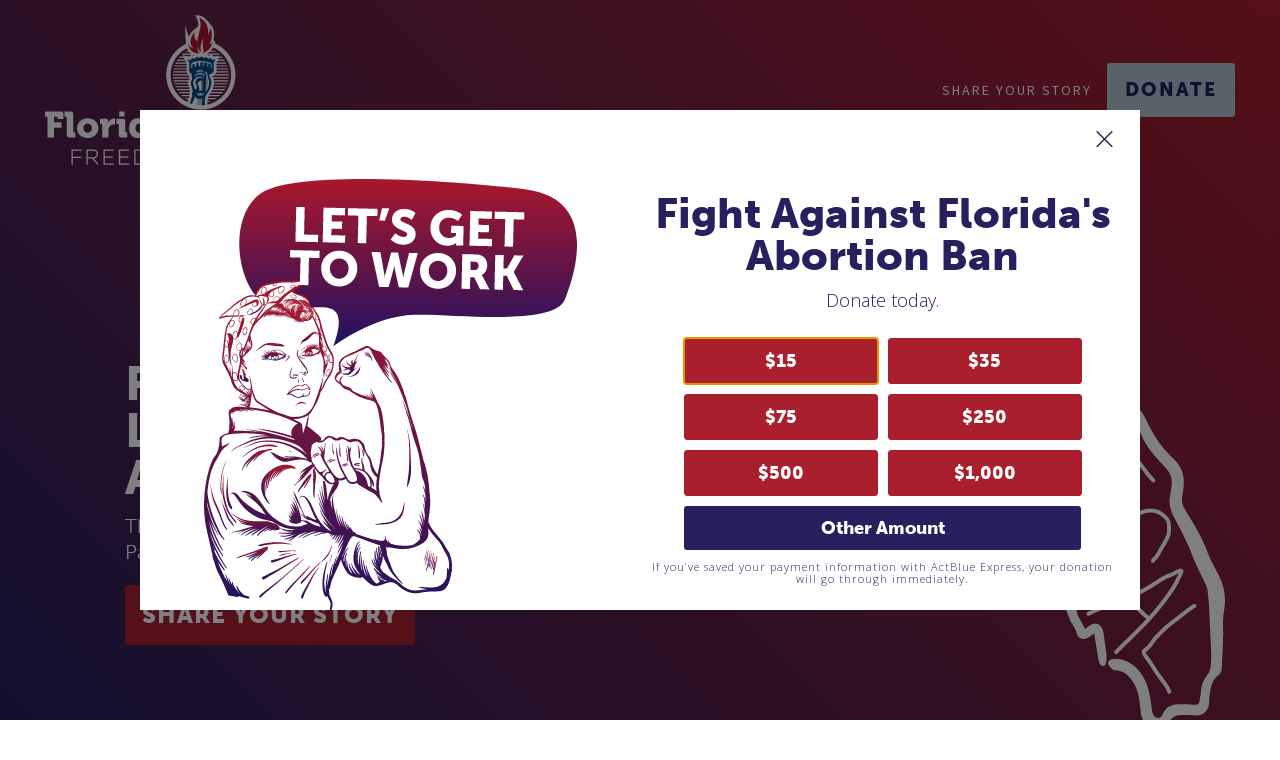

--- FILE ---
content_type: text/html; charset=UTF-8
request_url: https://floridawomensfreedomcoalition.com/
body_size: 21381
content:
<!DOCTYPE html>
<html lang="en-US" prefix="og: https://ogp.me/ns#" >
<head>
<meta charset="UTF-8">
<meta name="viewport" content="width=device-width, initial-scale=1.0">
<!-- WP_HEAD() START -->
<link rel="preload" as="style" href="https://fonts.googleapis.com/css?family=Open+Sans:100,200,300,400,500,600,700,800,900|Source+Sans+Pro:100,200,300,400,500,600,700,800,900" >
<link rel="stylesheet" href="https://fonts.googleapis.com/css?family=Open+Sans:100,200,300,400,500,600,700,800,900|Source+Sans+Pro:100,200,300,400,500,600,700,800,900">
<link rel="preload" as="style" href="https://use.typekit.net/wtj0xrm.css">
<link rel="stylesheet" href="https://use.typekit.net/wtj0xrm.css">
	<style>img:is([sizes="auto" i], [sizes^="auto," i]) { contain-intrinsic-size: 3000px 1500px }</style>
	
<!-- Search Engine Optimization by Rank Math - https://rankmath.com/ -->
<title>Florida Women&#039;s Freedom Coalition</title>
<meta name="description" content="Access to reproductive healthcare is important to every Floridian who has ever sat in a carpool lane or wants to someday push a stroller to the park."/>
<meta name="robots" content="follow, index, max-snippet:-1, max-video-preview:-1, max-image-preview:large"/>
<link rel="canonical" href="https://floridawomensfreedomcoalition.com/" />
<meta property="og:locale" content="en_US" />
<meta property="og:type" content="website" />
<meta property="og:title" content="Florida Women&#039;s Freedom Coalition" />
<meta property="og:description" content="Access to reproductive healthcare is important to every Floridian who has ever sat in a carpool lane or wants to someday push a stroller to the park." />
<meta property="og:url" content="https://floridawomensfreedomcoalition.com/" />
<meta property="og:site_name" content="Florida Women&#039;s Freedom Coalition" />
<meta property="og:updated_time" content="2024-01-25T18:40:39+00:00" />
<meta property="og:image" content="https://floridawomensfreedomcoalition.com/wp-content/uploads/2024/01/FWFC_Meta.png" />
<meta property="og:image:secure_url" content="https://floridawomensfreedomcoalition.com/wp-content/uploads/2024/01/FWFC_Meta.png" />
<meta property="og:image:width" content="1600" />
<meta property="og:image:height" content="900" />
<meta property="og:image:alt" content="Home 2" />
<meta property="og:image:type" content="image/png" />
<meta property="article:published_time" content="2023-08-25T11:39:32+00:00" />
<meta property="article:modified_time" content="2024-01-25T18:40:39+00:00" />
<meta name="twitter:card" content="summary_large_image" />
<meta name="twitter:title" content="Florida Women&#039;s Freedom Coalition" />
<meta name="twitter:description" content="Access to reproductive healthcare is important to every Floridian who has ever sat in a carpool lane or wants to someday push a stroller to the park." />
<meta name="twitter:image" content="https://floridawomensfreedomcoalition.com/wp-content/uploads/2024/01/FWFC_Meta.png" />
<meta name="twitter:label1" content="Written by" />
<meta name="twitter:data1" content="giovannasalucci" />
<meta name="twitter:label2" content="Time to read" />
<meta name="twitter:data2" content="Less than a minute" />
<script type="application/ld+json" class="rank-math-schema">{"@context":"https://schema.org","@graph":[{"@type":["Person","Organization"],"@id":"https://floridawomensfreedomcoalition.com/#person","name":"Florida Women's Freedom Coalition","sameAs":["https://www.facebook.com/FLWomensFreedom"],"logo":{"@type":"ImageObject","@id":"https://floridawomensfreedomcoalition.com/#logo","url":"https://floridawomensfreedomcoalition.com/wp-content/uploads/2023/05/FWFC_logo.svg","contentUrl":"https://floridawomensfreedomcoalition.com/wp-content/uploads/2023/05/FWFC_logo.svg","caption":"Florida Women's Freedom Coalition","inLanguage":"en-US","width":"","height":""},"image":{"@type":"ImageObject","@id":"https://floridawomensfreedomcoalition.com/#logo","url":"https://floridawomensfreedomcoalition.com/wp-content/uploads/2023/05/FWFC_logo.svg","contentUrl":"https://floridawomensfreedomcoalition.com/wp-content/uploads/2023/05/FWFC_logo.svg","caption":"Florida Women's Freedom Coalition","inLanguage":"en-US","width":"","height":""}},{"@type":"WebSite","@id":"https://floridawomensfreedomcoalition.com/#website","url":"https://floridawomensfreedomcoalition.com","name":"Florida Women's Freedom Coalition","publisher":{"@id":"https://floridawomensfreedomcoalition.com/#person"},"inLanguage":"en-US","potentialAction":{"@type":"SearchAction","target":"https://floridawomensfreedomcoalition.com/?s={search_term_string}","query-input":"required name=search_term_string"}},{"@type":"ImageObject","@id":"https://floridawomensfreedomcoalition.com/wp-content/uploads/2024/01/FWFC_Meta.png","url":"https://floridawomensfreedomcoalition.com/wp-content/uploads/2024/01/FWFC_Meta.png","width":"1600","height":"900","inLanguage":"en-US"},{"@type":"WebPage","@id":"https://floridawomensfreedomcoalition.com/#webpage","url":"https://floridawomensfreedomcoalition.com/","name":"Florida Women&#039;s Freedom Coalition","datePublished":"2023-08-25T11:39:32+00:00","dateModified":"2024-01-25T18:40:39+00:00","about":{"@id":"https://floridawomensfreedomcoalition.com/#person"},"isPartOf":{"@id":"https://floridawomensfreedomcoalition.com/#website"},"primaryImageOfPage":{"@id":"https://floridawomensfreedomcoalition.com/wp-content/uploads/2024/01/FWFC_Meta.png"},"inLanguage":"en-US"},{"@type":"Person","@id":"https://floridawomensfreedomcoalition.com/author/giovannasalucci/","name":"giovannasalucci","url":"https://floridawomensfreedomcoalition.com/author/giovannasalucci/","image":{"@type":"ImageObject","@id":"https://secure.gravatar.com/avatar/6b40cc5633eaf2cc50ce9328832536fa7ba80035634d38d3e67d519de2e7fd4c?s=96&amp;d=mm&amp;r=g","url":"https://secure.gravatar.com/avatar/6b40cc5633eaf2cc50ce9328832536fa7ba80035634d38d3e67d519de2e7fd4c?s=96&amp;d=mm&amp;r=g","caption":"giovannasalucci","inLanguage":"en-US"},"sameAs":["https://flwomensfreedomcoalition.flywheelsites.com"]},{"@type":"Article","headline":"Florida Women&#039;s Freedom Coalition","datePublished":"2023-08-25T11:39:32+00:00","dateModified":"2024-01-25T18:40:39+00:00","author":{"@id":"https://floridawomensfreedomcoalition.com/author/giovannasalucci/","name":"giovannasalucci"},"publisher":{"@id":"https://floridawomensfreedomcoalition.com/#person"},"description":"Access to reproductive healthcare is important to every Floridian who has ever sat in a carpool lane or wants to someday push a stroller to the park.","name":"Florida Women&#039;s Freedom Coalition","@id":"https://floridawomensfreedomcoalition.com/#richSnippet","isPartOf":{"@id":"https://floridawomensfreedomcoalition.com/#webpage"},"image":{"@id":"https://floridawomensfreedomcoalition.com/wp-content/uploads/2024/01/FWFC_Meta.png"},"inLanguage":"en-US","mainEntityOfPage":{"@id":"https://floridawomensfreedomcoalition.com/#webpage"}}]}</script>
<!-- /Rank Math WordPress SEO plugin -->

<link rel='dns-prefetch' href='//www.googletagmanager.com' />
<link rel="alternate" type="application/rss+xml" title="Florida Women&#039;s Freedom Coalition &raquo; Feed" href="https://floridawomensfreedomcoalition.com/feed/" />
<link rel="alternate" type="application/rss+xml" title="Florida Women&#039;s Freedom Coalition &raquo; Comments Feed" href="https://floridawomensfreedomcoalition.com/comments/feed/" />
<style id='wp-block-library-inline-css'>
:root{--wp-admin-theme-color:#007cba;--wp-admin-theme-color--rgb:0,124,186;--wp-admin-theme-color-darker-10:#006ba1;--wp-admin-theme-color-darker-10--rgb:0,107,161;--wp-admin-theme-color-darker-20:#005a87;--wp-admin-theme-color-darker-20--rgb:0,90,135;--wp-admin-border-width-focus:2px;--wp-block-synced-color:#7a00df;--wp-block-synced-color--rgb:122,0,223;--wp-bound-block-color:var(--wp-block-synced-color)}@media (min-resolution:192dpi){:root{--wp-admin-border-width-focus:1.5px}}.wp-element-button{cursor:pointer}:root{--wp--preset--font-size--normal:16px;--wp--preset--font-size--huge:42px}:root .has-very-light-gray-background-color{background-color:#eee}:root .has-very-dark-gray-background-color{background-color:#313131}:root .has-very-light-gray-color{color:#eee}:root .has-very-dark-gray-color{color:#313131}:root .has-vivid-green-cyan-to-vivid-cyan-blue-gradient-background{background:linear-gradient(135deg,#00d084,#0693e3)}:root .has-purple-crush-gradient-background{background:linear-gradient(135deg,#34e2e4,#4721fb 50%,#ab1dfe)}:root .has-hazy-dawn-gradient-background{background:linear-gradient(135deg,#faaca8,#dad0ec)}:root .has-subdued-olive-gradient-background{background:linear-gradient(135deg,#fafae1,#67a671)}:root .has-atomic-cream-gradient-background{background:linear-gradient(135deg,#fdd79a,#004a59)}:root .has-nightshade-gradient-background{background:linear-gradient(135deg,#330968,#31cdcf)}:root .has-midnight-gradient-background{background:linear-gradient(135deg,#020381,#2874fc)}.has-regular-font-size{font-size:1em}.has-larger-font-size{font-size:2.625em}.has-normal-font-size{font-size:var(--wp--preset--font-size--normal)}.has-huge-font-size{font-size:var(--wp--preset--font-size--huge)}.has-text-align-center{text-align:center}.has-text-align-left{text-align:left}.has-text-align-right{text-align:right}#end-resizable-editor-section{display:none}.aligncenter{clear:both}.items-justified-left{justify-content:flex-start}.items-justified-center{justify-content:center}.items-justified-right{justify-content:flex-end}.items-justified-space-between{justify-content:space-between}.screen-reader-text{border:0;clip-path:inset(50%);height:1px;margin:-1px;overflow:hidden;padding:0;position:absolute;width:1px;word-wrap:normal!important}.screen-reader-text:focus{background-color:#ddd;clip-path:none;color:#444;display:block;font-size:1em;height:auto;left:5px;line-height:normal;padding:15px 23px 14px;text-decoration:none;top:5px;width:auto;z-index:100000}html :where(.has-border-color){border-style:solid}html :where([style*=border-top-color]){border-top-style:solid}html :where([style*=border-right-color]){border-right-style:solid}html :where([style*=border-bottom-color]){border-bottom-style:solid}html :where([style*=border-left-color]){border-left-style:solid}html :where([style*=border-width]){border-style:solid}html :where([style*=border-top-width]){border-top-style:solid}html :where([style*=border-right-width]){border-right-style:solid}html :where([style*=border-bottom-width]){border-bottom-style:solid}html :where([style*=border-left-width]){border-left-style:solid}html :where(img[class*=wp-image-]){height:auto;max-width:100%}:where(figure){margin:0 0 1em}html :where(.is-position-sticky){--wp-admin--admin-bar--position-offset:var(--wp-admin--admin-bar--height,0px)}@media screen and (max-width:600px){html :where(.is-position-sticky){--wp-admin--admin-bar--position-offset:0px}}
</style>
<style id='classic-theme-styles-inline-css'>
/*! This file is auto-generated */
.wp-block-button__link{color:#fff;background-color:#32373c;border-radius:9999px;box-shadow:none;text-decoration:none;padding:calc(.667em + 2px) calc(1.333em + 2px);font-size:1.125em}.wp-block-file__button{background:#32373c;color:#fff;text-decoration:none}
</style>
<link rel='stylesheet' id='fluent-forms-public-css' href='https://floridawomensfreedomcoalition.com/wp-content/plugins/fluentform/assets/css/fluent-forms-public.css?ver=6.1.14' media='all' />
<link rel='stylesheet' id='fluentform-public-default-css' href='https://floridawomensfreedomcoalition.com/wp-content/plugins/fluentform/assets/css/fluentform-public-default.css?ver=6.1.14' media='all' />
<style id='global-styles-inline-css'>
:root{--wp--preset--aspect-ratio--square: 1;--wp--preset--aspect-ratio--4-3: 4/3;--wp--preset--aspect-ratio--3-4: 3/4;--wp--preset--aspect-ratio--3-2: 3/2;--wp--preset--aspect-ratio--2-3: 2/3;--wp--preset--aspect-ratio--16-9: 16/9;--wp--preset--aspect-ratio--9-16: 9/16;--wp--preset--color--black: #000000;--wp--preset--color--cyan-bluish-gray: #abb8c3;--wp--preset--color--white: #ffffff;--wp--preset--color--pale-pink: #f78da7;--wp--preset--color--vivid-red: #cf2e2e;--wp--preset--color--luminous-vivid-orange: #ff6900;--wp--preset--color--luminous-vivid-amber: #fcb900;--wp--preset--color--light-green-cyan: #7bdcb5;--wp--preset--color--vivid-green-cyan: #00d084;--wp--preset--color--pale-cyan-blue: #8ed1fc;--wp--preset--color--vivid-cyan-blue: #0693e3;--wp--preset--color--vivid-purple: #9b51e0;--wp--preset--color--base: #ffffff;--wp--preset--color--contrast: #000000;--wp--preset--color--primary: #9DFF20;--wp--preset--color--secondary: #345C00;--wp--preset--color--tertiary: #F6F6F6;--wp--preset--gradient--vivid-cyan-blue-to-vivid-purple: linear-gradient(135deg,rgba(6,147,227,1) 0%,rgb(155,81,224) 100%);--wp--preset--gradient--light-green-cyan-to-vivid-green-cyan: linear-gradient(135deg,rgb(122,220,180) 0%,rgb(0,208,130) 100%);--wp--preset--gradient--luminous-vivid-amber-to-luminous-vivid-orange: linear-gradient(135deg,rgba(252,185,0,1) 0%,rgba(255,105,0,1) 100%);--wp--preset--gradient--luminous-vivid-orange-to-vivid-red: linear-gradient(135deg,rgba(255,105,0,1) 0%,rgb(207,46,46) 100%);--wp--preset--gradient--very-light-gray-to-cyan-bluish-gray: linear-gradient(135deg,rgb(238,238,238) 0%,rgb(169,184,195) 100%);--wp--preset--gradient--cool-to-warm-spectrum: linear-gradient(135deg,rgb(74,234,220) 0%,rgb(151,120,209) 20%,rgb(207,42,186) 40%,rgb(238,44,130) 60%,rgb(251,105,98) 80%,rgb(254,248,76) 100%);--wp--preset--gradient--blush-light-purple: linear-gradient(135deg,rgb(255,206,236) 0%,rgb(152,150,240) 100%);--wp--preset--gradient--blush-bordeaux: linear-gradient(135deg,rgb(254,205,165) 0%,rgb(254,45,45) 50%,rgb(107,0,62) 100%);--wp--preset--gradient--luminous-dusk: linear-gradient(135deg,rgb(255,203,112) 0%,rgb(199,81,192) 50%,rgb(65,88,208) 100%);--wp--preset--gradient--pale-ocean: linear-gradient(135deg,rgb(255,245,203) 0%,rgb(182,227,212) 50%,rgb(51,167,181) 100%);--wp--preset--gradient--electric-grass: linear-gradient(135deg,rgb(202,248,128) 0%,rgb(113,206,126) 100%);--wp--preset--gradient--midnight: linear-gradient(135deg,rgb(2,3,129) 0%,rgb(40,116,252) 100%);--wp--preset--font-size--small: clamp(0.875rem, 0.875rem + ((1vw - 0.2rem) * 0.227), 1rem);--wp--preset--font-size--medium: clamp(1rem, 1rem + ((1vw - 0.2rem) * 0.227), 1.125rem);--wp--preset--font-size--large: clamp(1.75rem, 1.75rem + ((1vw - 0.2rem) * 0.227), 1.875rem);--wp--preset--font-size--x-large: 2.25rem;--wp--preset--font-size--xx-large: clamp(4rem, 4rem + ((1vw - 0.2rem) * 10.909), 10rem);--wp--preset--font-family--dm-sans: "DM Sans", sans-serif;--wp--preset--font-family--ibm-plex-mono: 'IBM Plex Mono', monospace;--wp--preset--font-family--inter: "Inter", sans-serif;--wp--preset--font-family--system-font: -apple-system,BlinkMacSystemFont,"Segoe UI",Roboto,Oxygen-Sans,Ubuntu,Cantarell,"Helvetica Neue",sans-serif;--wp--preset--font-family--source-serif-pro: "Source Serif Pro", serif;--wp--preset--spacing--20: 0.44rem;--wp--preset--spacing--30: clamp(1.5rem, 5vw, 2rem);--wp--preset--spacing--40: clamp(1.8rem, 1.8rem + ((1vw - 0.48rem) * 2.885), 3rem);--wp--preset--spacing--50: clamp(2.5rem, 8vw, 4.5rem);--wp--preset--spacing--60: clamp(3.75rem, 10vw, 7rem);--wp--preset--spacing--70: clamp(5rem, 5.25rem + ((1vw - 0.48rem) * 9.096), 8rem);--wp--preset--spacing--80: clamp(7rem, 14vw, 11rem);--wp--preset--shadow--natural: 6px 6px 9px rgba(0, 0, 0, 0.2);--wp--preset--shadow--deep: 12px 12px 50px rgba(0, 0, 0, 0.4);--wp--preset--shadow--sharp: 6px 6px 0px rgba(0, 0, 0, 0.2);--wp--preset--shadow--outlined: 6px 6px 0px -3px rgba(255, 255, 255, 1), 6px 6px rgba(0, 0, 0, 1);--wp--preset--shadow--crisp: 6px 6px 0px rgba(0, 0, 0, 1);}:root :where(.is-layout-flow) > :first-child{margin-block-start: 0;}:root :where(.is-layout-flow) > :last-child{margin-block-end: 0;}:root :where(.is-layout-flow) > *{margin-block-start: 1.5rem;margin-block-end: 0;}:root :where(.is-layout-constrained) > :first-child{margin-block-start: 0;}:root :where(.is-layout-constrained) > :last-child{margin-block-end: 0;}:root :where(.is-layout-constrained) > *{margin-block-start: 1.5rem;margin-block-end: 0;}:root :where(.is-layout-flex){gap: 1.5rem;}:root :where(.is-layout-grid){gap: 1.5rem;}body .is-layout-flex{display: flex;}.is-layout-flex{flex-wrap: wrap;align-items: center;}.is-layout-flex > :is(*, div){margin: 0;}body .is-layout-grid{display: grid;}.is-layout-grid > :is(*, div){margin: 0;}.has-black-color{color: var(--wp--preset--color--black) !important;}.has-cyan-bluish-gray-color{color: var(--wp--preset--color--cyan-bluish-gray) !important;}.has-white-color{color: var(--wp--preset--color--white) !important;}.has-pale-pink-color{color: var(--wp--preset--color--pale-pink) !important;}.has-vivid-red-color{color: var(--wp--preset--color--vivid-red) !important;}.has-luminous-vivid-orange-color{color: var(--wp--preset--color--luminous-vivid-orange) !important;}.has-luminous-vivid-amber-color{color: var(--wp--preset--color--luminous-vivid-amber) !important;}.has-light-green-cyan-color{color: var(--wp--preset--color--light-green-cyan) !important;}.has-vivid-green-cyan-color{color: var(--wp--preset--color--vivid-green-cyan) !important;}.has-pale-cyan-blue-color{color: var(--wp--preset--color--pale-cyan-blue) !important;}.has-vivid-cyan-blue-color{color: var(--wp--preset--color--vivid-cyan-blue) !important;}.has-vivid-purple-color{color: var(--wp--preset--color--vivid-purple) !important;}.has-black-background-color{background-color: var(--wp--preset--color--black) !important;}.has-cyan-bluish-gray-background-color{background-color: var(--wp--preset--color--cyan-bluish-gray) !important;}.has-white-background-color{background-color: var(--wp--preset--color--white) !important;}.has-pale-pink-background-color{background-color: var(--wp--preset--color--pale-pink) !important;}.has-vivid-red-background-color{background-color: var(--wp--preset--color--vivid-red) !important;}.has-luminous-vivid-orange-background-color{background-color: var(--wp--preset--color--luminous-vivid-orange) !important;}.has-luminous-vivid-amber-background-color{background-color: var(--wp--preset--color--luminous-vivid-amber) !important;}.has-light-green-cyan-background-color{background-color: var(--wp--preset--color--light-green-cyan) !important;}.has-vivid-green-cyan-background-color{background-color: var(--wp--preset--color--vivid-green-cyan) !important;}.has-pale-cyan-blue-background-color{background-color: var(--wp--preset--color--pale-cyan-blue) !important;}.has-vivid-cyan-blue-background-color{background-color: var(--wp--preset--color--vivid-cyan-blue) !important;}.has-vivid-purple-background-color{background-color: var(--wp--preset--color--vivid-purple) !important;}.has-black-border-color{border-color: var(--wp--preset--color--black) !important;}.has-cyan-bluish-gray-border-color{border-color: var(--wp--preset--color--cyan-bluish-gray) !important;}.has-white-border-color{border-color: var(--wp--preset--color--white) !important;}.has-pale-pink-border-color{border-color: var(--wp--preset--color--pale-pink) !important;}.has-vivid-red-border-color{border-color: var(--wp--preset--color--vivid-red) !important;}.has-luminous-vivid-orange-border-color{border-color: var(--wp--preset--color--luminous-vivid-orange) !important;}.has-luminous-vivid-amber-border-color{border-color: var(--wp--preset--color--luminous-vivid-amber) !important;}.has-light-green-cyan-border-color{border-color: var(--wp--preset--color--light-green-cyan) !important;}.has-vivid-green-cyan-border-color{border-color: var(--wp--preset--color--vivid-green-cyan) !important;}.has-pale-cyan-blue-border-color{border-color: var(--wp--preset--color--pale-cyan-blue) !important;}.has-vivid-cyan-blue-border-color{border-color: var(--wp--preset--color--vivid-cyan-blue) !important;}.has-vivid-purple-border-color{border-color: var(--wp--preset--color--vivid-purple) !important;}.has-vivid-cyan-blue-to-vivid-purple-gradient-background{background: var(--wp--preset--gradient--vivid-cyan-blue-to-vivid-purple) !important;}.has-light-green-cyan-to-vivid-green-cyan-gradient-background{background: var(--wp--preset--gradient--light-green-cyan-to-vivid-green-cyan) !important;}.has-luminous-vivid-amber-to-luminous-vivid-orange-gradient-background{background: var(--wp--preset--gradient--luminous-vivid-amber-to-luminous-vivid-orange) !important;}.has-luminous-vivid-orange-to-vivid-red-gradient-background{background: var(--wp--preset--gradient--luminous-vivid-orange-to-vivid-red) !important;}.has-very-light-gray-to-cyan-bluish-gray-gradient-background{background: var(--wp--preset--gradient--very-light-gray-to-cyan-bluish-gray) !important;}.has-cool-to-warm-spectrum-gradient-background{background: var(--wp--preset--gradient--cool-to-warm-spectrum) !important;}.has-blush-light-purple-gradient-background{background: var(--wp--preset--gradient--blush-light-purple) !important;}.has-blush-bordeaux-gradient-background{background: var(--wp--preset--gradient--blush-bordeaux) !important;}.has-luminous-dusk-gradient-background{background: var(--wp--preset--gradient--luminous-dusk) !important;}.has-pale-ocean-gradient-background{background: var(--wp--preset--gradient--pale-ocean) !important;}.has-electric-grass-gradient-background{background: var(--wp--preset--gradient--electric-grass) !important;}.has-midnight-gradient-background{background: var(--wp--preset--gradient--midnight) !important;}.has-small-font-size{font-size: var(--wp--preset--font-size--small) !important;}.has-medium-font-size{font-size: var(--wp--preset--font-size--medium) !important;}.has-large-font-size{font-size: var(--wp--preset--font-size--large) !important;}.has-x-large-font-size{font-size: var(--wp--preset--font-size--x-large) !important;}
</style>
<link rel='stylesheet' id='oxygen-css' href='https://floridawomensfreedomcoalition.com/wp-content/plugins/oxygen/component-framework/oxygen.css?ver=4.9.5' media='all' />
<link rel='stylesheet' id='uaf_client_css-css' href='https://floridawomensfreedomcoalition.com/wp-content/uploads/useanyfont/uaf.css?ver=1764378979' media='all' />
<script src="https://floridawomensfreedomcoalition.com/wp-includes/js/jquery/jquery.min.js?ver=3.7.1" id="jquery-core-js"></script>

<!-- Google tag (gtag.js) snippet added by Site Kit -->
<!-- Google Analytics snippet added by Site Kit -->
<script src="https://www.googletagmanager.com/gtag/js?id=GT-NS4BNCW" id="google_gtagjs-js" async></script>
<script id="google_gtagjs-js-after">
window.dataLayer = window.dataLayer || [];function gtag(){dataLayer.push(arguments);}
gtag("set","linker",{"domains":["floridawomensfreedomcoalition.com"]});
gtag("js", new Date());
gtag("set", "developer_id.dZTNiMT", true);
gtag("config", "GT-NS4BNCW");
</script>
<link rel="https://api.w.org/" href="https://floridawomensfreedomcoalition.com/wp-json/" /><link rel="alternate" title="JSON" type="application/json" href="https://floridawomensfreedomcoalition.com/wp-json/wp/v2/pages/103" /><link rel="EditURI" type="application/rsd+xml" title="RSD" href="https://floridawomensfreedomcoalition.com/xmlrpc.php?rsd" />
<link rel='shortlink' href='https://floridawomensfreedomcoalition.com/' />
<link rel="alternate" title="oEmbed (JSON)" type="application/json+oembed" href="https://floridawomensfreedomcoalition.com/wp-json/oembed/1.0/embed?url=https%3A%2F%2Ffloridawomensfreedomcoalition.com%2F" />
<link rel="alternate" title="oEmbed (XML)" type="text/xml+oembed" href="https://floridawomensfreedomcoalition.com/wp-json/oembed/1.0/embed?url=https%3A%2F%2Ffloridawomensfreedomcoalition.com%2F&#038;format=xml" />
<meta name="generator" content="Site Kit by Google 1.170.0" /> <style> #h5vpQuickPlayer { width: 100%; max-width: 100%; margin: 0 auto; } </style> <link rel="icon" href="/wp-content/uploads/2023/06/FWFC-Favicon.png" type="image/x-icon">
<meta name="facebook-domain-verification" content="6xsco4hmydl54sgl6j4y8773gyea2f" />

<style class='wp-fonts-local'>
@font-face{font-family:"DM Sans";font-style:normal;font-weight:400;font-display:fallback;src:url('https://floridawomensfreedomcoalition.com/wp-content/themes/oxygen-is-not-a-theme/assets/fonts/dm-sans/DMSans-Regular.woff2') format('woff2');font-stretch:normal;}
@font-face{font-family:"DM Sans";font-style:italic;font-weight:400;font-display:fallback;src:url('https://floridawomensfreedomcoalition.com/wp-content/themes/oxygen-is-not-a-theme/assets/fonts/dm-sans/DMSans-Regular-Italic.woff2') format('woff2');font-stretch:normal;}
@font-face{font-family:"DM Sans";font-style:normal;font-weight:700;font-display:fallback;src:url('https://floridawomensfreedomcoalition.com/wp-content/themes/oxygen-is-not-a-theme/assets/fonts/dm-sans/DMSans-Bold.woff2') format('woff2');font-stretch:normal;}
@font-face{font-family:"DM Sans";font-style:italic;font-weight:700;font-display:fallback;src:url('https://floridawomensfreedomcoalition.com/wp-content/themes/oxygen-is-not-a-theme/assets/fonts/dm-sans/DMSans-Bold-Italic.woff2') format('woff2');font-stretch:normal;}
@font-face{font-family:"IBM Plex Mono";font-style:normal;font-weight:300;font-display:block;src:url('https://floridawomensfreedomcoalition.com/wp-content/themes/oxygen-is-not-a-theme/assets/fonts/ibm-plex-mono/IBMPlexMono-Light.woff2') format('woff2');font-stretch:normal;}
@font-face{font-family:"IBM Plex Mono";font-style:normal;font-weight:400;font-display:block;src:url('https://floridawomensfreedomcoalition.com/wp-content/themes/oxygen-is-not-a-theme/assets/fonts/ibm-plex-mono/IBMPlexMono-Regular.woff2') format('woff2');font-stretch:normal;}
@font-face{font-family:"IBM Plex Mono";font-style:italic;font-weight:400;font-display:block;src:url('https://floridawomensfreedomcoalition.com/wp-content/themes/oxygen-is-not-a-theme/assets/fonts/ibm-plex-mono/IBMPlexMono-Italic.woff2') format('woff2');font-stretch:normal;}
@font-face{font-family:"IBM Plex Mono";font-style:normal;font-weight:700;font-display:block;src:url('https://floridawomensfreedomcoalition.com/wp-content/themes/oxygen-is-not-a-theme/assets/fonts/ibm-plex-mono/IBMPlexMono-Bold.woff2') format('woff2');font-stretch:normal;}
@font-face{font-family:Inter;font-style:normal;font-weight:200 900;font-display:fallback;src:url('https://floridawomensfreedomcoalition.com/wp-content/themes/oxygen-is-not-a-theme/assets/fonts/inter/Inter-VariableFont_slnt,wght.ttf') format('truetype');font-stretch:normal;}
@font-face{font-family:"Source Serif Pro";font-style:normal;font-weight:200 900;font-display:fallback;src:url('https://floridawomensfreedomcoalition.com/wp-content/themes/oxygen-is-not-a-theme/assets/fonts/source-serif-pro/SourceSerif4Variable-Roman.ttf.woff2') format('woff2');font-stretch:normal;}
@font-face{font-family:"Source Serif Pro";font-style:italic;font-weight:200 900;font-display:fallback;src:url('https://floridawomensfreedomcoalition.com/wp-content/themes/oxygen-is-not-a-theme/assets/fonts/source-serif-pro/SourceSerif4Variable-Italic.ttf.woff2') format('woff2');font-stretch:normal;}
</style>
<link rel='stylesheet' id='oxygen-cache-106-css' href='//floridawomensfreedomcoalition.com/wp-content/uploads/oxygen/css/106.css?cache=1752260117&#038;ver=6.8.3' media='all' />
<link rel='stylesheet' id='oxygen-cache-103-css' href='//floridawomensfreedomcoalition.com/wp-content/uploads/oxygen/css/103.css?cache=1752260615&#038;ver=6.8.3' media='all' />
<link rel='stylesheet' id='oxygen-universal-styles-css' href='//floridawomensfreedomcoalition.com/wp-content/uploads/oxygen/css/universal.css?cache=1752260614&#038;ver=6.8.3' media='all' />
<!-- END OF WP_HEAD() -->
</head>
<body class="home wp-singular page-template-default page page-id-103 wp-embed-responsive wp-theme-oxygen-is-not-a-theme  oxygen-body" >




						<header id="_header-2-36" class="oxy-header-wrapper oxy-sticky-header oxy-overlay-header oxy-header" ><div id="_header_row-3-36" class="oxygen-hide-in-sticky oxygen-only-show-in-overlay oxy-header-row" ><div class="oxy-header-container"><div id="_header_left-4-36" class="oxy-header-left" ><a id="link-23-36" class="ct-link image-container" href="/"   ><img  id="shrinkable-image" alt="Florida Women&#039;s Freedom Coalition logo" src="https://floridawomensfreedomcoalition.com/wp-content/uploads/2023/08/FWFC_logo_white1.svg" class="ct-image" srcset="" sizes="(max-width: 0px) 100vw, 0px" /></a></div><div id="_header_center-5-36" class="oxy-header-center" ></div><div id="_header_right-6-36" class="oxy-header-right" >
		<div id="-burger-trigger-61-106" class="oxy-burger-trigger " ><button aria-label="Open menu" data-touch="click"  class="hamburger hamburger--slider " type="button"><span class="hamburger-box"><span class="hamburger-inner"></span></span></button></div>

		<div id="div_block-32-106" class="ct-div-block" ><a id="text_block-101-106" class="ct-link-text" href="/share-your-story"   >Share your Story</a></div><a id="link_button-8-36" class="ct-link-button" href="https://floridawomensfreedomcoalition.com/donate" target="_blank"  >DONATE</a></div></div></div><div id="_header_row-25-106" class="oxygen-show-in-sticky-only oxygen-hide-in-overlay oxy-header-row" ><div class="oxy-header-container"><div id="_header_left-26-106" class="oxy-header-left" ><a id="link-144-106" class="ct-link" href="/"   ><img  id="image-29-106" alt="FWFC icon" src="https://floridawomensfreedomcoalition.com/wp-content/uploads/2023/08/FWFC-icon-white.svg" class="ct-image" srcset="" sizes="(max-width: 0px) 100vw, 0px" /></a></div><div id="_header_center-27-106" class="oxy-header-center" ></div><div id="_header_right-28-106" class="oxy-header-right" >
		<div id="-burger-trigger-74-106" class="oxy-burger-trigger " ><button aria-label="Open menu" data-touch="click"  class="hamburger hamburger--slider " type="button"><span class="hamburger-box"><span class="hamburger-inner"></span></span></button></div>

		<div id="div_block-109-106" class="ct-div-block" ><a id="link_text-111-106" class="ct-link-text" href="/share-your-story"   >Share your Story</a></div><a id="link_button-30-106" class="ct-link-button" href="https://floridawomensfreedomcoalition.com/donate" target="_blank"  >DONATE</a></div></div></div></header>
				<script type="text/javascript">
			jQuery(document).ready(function() {
				var selector = "#_header-2-36",
					scrollval = parseInt("300");
				if (!scrollval || scrollval < 1) {
											jQuery("body").css("margin-top", jQuery(selector).outerHeight());
						jQuery(selector).addClass("oxy-sticky-header-active");
									}
				else {
					var scrollTopOld = 0;
					jQuery(window).scroll(function() {
						if (!jQuery('body').hasClass('oxy-nav-menu-prevent-overflow')) {
							if (jQuery(this).scrollTop() > scrollval 
																) {
								if (
																		!jQuery(selector).hasClass("oxy-sticky-header-active")) {
									if (jQuery(selector).css('position')!='absolute') {
										jQuery("body").css("margin-top", jQuery(selector).outerHeight());
									}
									jQuery(selector)
										.addClass("oxy-sticky-header-active")
																	}
							}
							else {
								jQuery(selector)
									.removeClass("oxy-sticky-header-fade-in")
									.removeClass("oxy-sticky-header-active");
								if (jQuery(selector).css('position')!='absolute') {
									jQuery("body").css("margin-top", "");
								}
							}
							scrollTopOld = jQuery(this).scrollTop();
						}
					})
				}
			});
		</script><main id="main" class="ct-div-block" ><div id='inner_content-4-35' class='ct-inner-content'><div id="div_block-1242-103" class="ct-div-block" ><img  id="image-1243-103" alt="" src="https://floridawomensfreedomcoalition.com/wp-content/uploads/2024/02/FL-safe-and-legal.svg" class="ct-image" srcset="" sizes="(max-width: 0px) 100vw, 0px" /></div><div id="div_block-1246-103" class="ct-div-block" ><section id="section-1109-103" class=" ct-section" ><div class="ct-section-inner-wrap"><div id="div_block-1111-103" class="ct-div-block" ><div id="div_block-1112-103" class="ct-div-block" ><div id="text_block-3-33" class="ct-text-block" >Vote YES on 4!</div><div id="text_block-1120-103" class="ct-text-block" >Florida’s women and girls live under an extreme abortion ban.</div><div id="text_block-19-33" class="ct-text-block" >There are no real exceptions for rape, incest and the health of the mother.  Parents have been stripped of their ability to care for their children.</div><div id="div_block-1132-103" class="ct-div-block" ><a id="link_button-1614-103" class="ct-link-button" href="https://floridawomensfreedomcoalition.com/share-your-story/"   >share your story</a></div></div><div id="div_block-1113-103" class="ct-div-block" ></div></div></div></section></div><section id="section-27-33" class=" ct-section" ><div class="ct-section-inner-wrap"><div id="div_block-393-103" class="ct-div-block" ><div id="text_block-290-103" class="ct-text-block" >57% of Florida voters voted “Yes” on Amendment 4 in 2024, which would have guaranteed abortion access in the Florida constitution.&nbsp;<br><span id="span-1558-103" class="ct-span" >That’s not enough to win, though, because Florida has a 60% threshold to amend its constitution. The overwhelming majority of Floridians reject this cruel ban.</span></div><div id="text_block-385-103" class="ct-text-block" >However, Florida politicians have once again denied Floridians the right to control their own bodies and lives. In April, the Florida legislature passed a law banning abortion at 6 weeks with very limited and cumbersome provisions or exceptions. It bans abortion before many people even realize they are pregnant and leaves little time to get care under Florida’s two-trip requirement.<br></div><div id="text_block-391-103" class="ct-text-block" >Together, we can put these important decisions back in the hands of Florida families and their doctors, not politicians.<br></div></div></div></section><section id="section-379-103" class=" ct-section" ><div class="ct-section-inner-wrap"><img  id="image-381-103" alt="" src="https://floridawomensfreedomcoalition.com/wp-content/uploads/2023/05/FWFC-statue-icon_1.svg" class="ct-image" srcset="" sizes="(max-width: 0px) 100vw, 0px" /><div id="text_block-382-103" class="ct-text-block" >We're a bipartisan coalition of Floridians&nbsp;fighting to guarantee access to abortion in Florida.</div><div id="text_block-383-103" class="ct-text-block" >We believe the freedom to make your own healthcare decisions is important to Floridians in every walk of life, every faith, and across the political spectrum.&nbsp;<br></div></div></section><section id="section-626-103" class=" ct-section" ><div class="ct-section-inner-wrap"><div id="text_block-692-103" class="ct-text-block" >Hear From Our Executive Director</div>
		<div id="-carousel-builder-673-103" class="oxy-carousel-builder " ><div class="oxy-carousel-builder_inner oxy-inner-content" data-prev=".oxy-carousel-builder_prev" data-next=".oxy-carousel-builder_next" data-contain="true" data-percent="true" data-freescroll="false" data-draggable="true" data-wraparound="true" data-carousel=".oxy-inner-content" data-cell=".cell" data-dragthreshold="3" data-selectedattraction="0.025" data-friction="0.28" data-freescrollfriction="0.075" data-forceheight="false" data-fade="false" data-tickerpause="true" data-groupcells="1" data-autoplay="0" data-pauseautoplay="true" data-hash="false" data-initial="1" data-accessibility="true" data-cellalign="center" data-righttoleft="false" data-images-loaded="true" data-pagedots="true" data-trigger-aos="false" data-clickselect="false" data-tick="false" ><div id="div_block-674-103" class="ct-div-block cell" >
		<div id="-pro-media-player-672-103" class="oxy-pro-media-player " >        
        <vime-player      autopause=true  aspect-ratio="9:16" theme="dark" >
            
                      
            <vime-video  poster="https://floridawomensfreedomcoalition.com/wp-content/uploads/2023/11/Screen-Shot-2023-11-16-at-11.46.09-AM.png">
                <source data-src="https://floridawomensfreedomcoalition.com/wp-content/uploads/2023/11/FWFC-Defede-Clip-1-Captioned.mp4" type="video/mp4" />
              </vime-video> 
            
            
               
                <vime-default-ui 
                    no-controls=true 
                    no-settings=true             
                                                                no-skeleton=true                        
                                  

                >                        
                                        <vime-default-controls 
                                                                             
                  active-duration="750"
                >
                                        
                    </vime-default-controls>

                  
                </vime-default-ui>
            
             
            
            </vime-player>

        </div>

		</div><div id="div_block-677-103" class="ct-div-block cell" >
		<div id="-pro-media-player-678-103" class="oxy-pro-media-player " >        
        <vime-player      autopause=true  aspect-ratio="9:16" theme="dark" >
            
                      
            <vime-video  poster="https://floridawomensfreedomcoalition.com/wp-content/uploads/2023/11/Screen-Shot-2023-11-16-at-11.47.02-AM.png">
                <source data-src="https://floridawomensfreedomcoalition.com/wp-content/uploads/2023/11/FWFC-Defede-Clip-2-Captioned.mp4" type="video/mp4" />
              </vime-video> 
            
            
               
                <vime-default-ui 
                    no-controls=true 
                    no-settings=true             
                                                                no-skeleton=true                        
                                  

                >                        
                                        <vime-default-controls 
                                                                             
                  active-duration="750"
                >
                                        
                    </vime-default-controls>

                  
                </vime-default-ui>
            
             
            
            </vime-player>

        </div>

		</div><div id="div_block-679-103" class="ct-div-block cell" >
		<div id="-pro-media-player-680-103" class="oxy-pro-media-player " >        
        <vime-player      autopause=true  aspect-ratio="9:16" theme="dark" >
            
                      
            <vime-video  poster="https://floridawomensfreedomcoalition.com/wp-content/uploads/2023/11/Screen-Shot-2023-11-16-at-11.48.22-AM.png">
                <source data-src="https://floridawomensfreedomcoalition.com/wp-content/uploads/2023/11/FWFC-Defede-Clip-3-Captioned.mp4" type="video/mp4" />
              </vime-video> 
            
            
               
                <vime-default-ui 
                    no-controls=true 
                    no-settings=true             
                                                                no-skeleton=true                        
                                  

                >                        
                                        <vime-default-controls 
                                                                             
                  active-duration="750"
                >
                                        
                    </vime-default-controls>

                  
                </vime-default-ui>
            
             
            
            </vime-player>

        </div>

		</div><div id="div_block-681-103" class="ct-div-block cell" >
		<div id="-pro-media-player-682-103" class="oxy-pro-media-player " >        
        <vime-player      autopause=true  aspect-ratio="9:16" theme="dark" >
            
                      
            <vime-video  poster="https://floridawomensfreedomcoalition.com/wp-content/uploads/2023/11/Screen-Shot-2023-11-16-at-11.49.07-AM.png">
                <source data-src="https://floridawomensfreedomcoalition.com/wp-content/uploads/2023/11/FWFC-Defede-Clip-4-Captioned.mp4" type="video/mp4" />
              </vime-video> 
            
            
               
                <vime-default-ui 
                    no-controls=true 
                    no-settings=true             
                                                                no-skeleton=true                        
                                  

                >                        
                                        <vime-default-controls 
                                                                             
                  active-duration="750"
                >
                                        
                    </vime-default-controls>

                  
                </vime-default-ui>
            
             
            
            </vime-player>

        </div>

		</div><div id="div_block-683-103" class="ct-div-block cell" >
		<div id="-pro-media-player-684-103" class="oxy-pro-media-player " >        
        <vime-player      autopause=true  aspect-ratio="9:16" theme="dark" >
            
                      
            <vime-video  poster="https://floridawomensfreedomcoalition.com/wp-content/uploads/2023/11/Screen-Shot-2023-11-16-at-11.50.13-AM.png">
                <source data-src="https://floridawomensfreedomcoalition.com/wp-content/uploads/2023/11/FWFC-Defede-Clip-5-Captioned.mp4" type="video/mp4" />
              </vime-video> 
            
            
               
                <vime-default-ui 
                    no-controls=true 
                    no-settings=true             
                                                                no-skeleton=true                        
                                  

                >                        
                                        <vime-default-controls 
                                                                             
                  active-duration="750"
                >
                                        
                    </vime-default-controls>

                  
                </vime-default-ui>
            
             
            
            </vime-player>

        </div>

		</div><div id="div_block-685-103" class="ct-div-block cell" >
		<div id="-pro-media-player-686-103" class="oxy-pro-media-player " >        
        <vime-player      autopause=true  aspect-ratio="9:16" theme="dark" >
            
                      
            <vime-video  poster="https://floridawomensfreedomcoalition.com/wp-content/uploads/2023/11/Screen-Shot-2023-11-16-at-11.51.25-AM.png">
                <source data-src="https://floridawomensfreedomcoalition.com/wp-content/uploads/2023/11/FWFC-Defede-Clip-6-Captioned.mp4" type="video/mp4" />
              </vime-video> 
            
            
               
                <vime-default-ui 
                    no-controls=true 
                    no-settings=true             
                                                                no-skeleton=true                        
                                  

                >                        
                                        <vime-default-controls 
                                                                             
                  active-duration="750"
                >
                                        
                    </vime-default-controls>

                  
                </vime-default-ui>
            
             
            
            </vime-player>

        </div>

		</div><div id="div_block-687-103" class="ct-div-block cell" >
		<div id="-pro-media-player-688-103" class="oxy-pro-media-player " >        
        <vime-player      autopause=true  aspect-ratio="9:16" theme="dark" >
            
                      
            <vime-video  poster="https://floridawomensfreedomcoalition.com/wp-content/uploads/2023/11/Screen-Shot-2023-11-16-at-11.52.14-AM.png">
                <source data-src="https://floridawomensfreedomcoalition.com/wp-content/uploads/2023/11/FWFC-Defede-Clip-7-Captioned.mp4" type="video/mp4" />
              </vime-video> 
            
            
               
                <vime-default-ui 
                    no-controls=true 
                    no-settings=true             
                                                                no-skeleton=true                        
                                  

                >                        
                                        <vime-default-controls 
                                                                             
                  active-duration="750"
                >
                                        
                    </vime-default-controls>

                  
                </vime-default-ui>
            
             
            
            </vime-player>

        </div>

		</div><div id="div_block-689-103" class="ct-div-block cell" >
		<div id="-pro-media-player-690-103" class="oxy-pro-media-player " >        
        <vime-player      autopause=true  aspect-ratio="9:16" theme="dark" >
            
                      
            <vime-video  poster="https://floridawomensfreedomcoalition.com/wp-content/uploads/2023/11/Screen-Shot-2023-11-16-at-11.53.24-AM.png">
                <source data-src="https://floridawomensfreedomcoalition.com/wp-content/uploads/2023/11/FWFC-Defede-Clip-8-Captioned.mp4" type="video/mp4" />
              </vime-video> 
            
            
               
                <vime-default-ui 
                    no-controls=true 
                    no-settings=true             
                                                                no-skeleton=true                        
                                  

                >                        
                                        <vime-default-controls 
                                                                             
                  active-duration="750"
                >
                                        
                    </vime-default-controls>

                  
                </vime-default-ui>
            
             
            
            </vime-player>

        </div>

		</div></div><div class="oxy-carousel-builder_icon oxy-carousel-builder_prev"><svg id="prev-carousel-builder-673-103"><use xlink:href="#FontAwesomeicon-chevron-left"></use></svg></span></div><div class="oxy-carousel-builder_icon oxy-carousel-builder_next"><svg id="next-carousel-builder-673-103"><use xlink:href="#FontAwesomeicon-chevron-right"></use></svg></span></div></div>

		</div></section><section id="section-372-103" class=" ct-section" ><div class="ct-section-inner-wrap"><div id="text_block-403-103" class="ct-text-block" >Help make it happen</div><div id="text_block-405-103" class="ct-text-block" >Make a Donation</div><div id="div_block-411-103" class="ct-div-block" ><a id="link_button-415-103" class="ct-link-button" href="https://secure.actblue.com/donate/fwfc-wbst?amount=15&#038;expresslane=true" target="_blank"  >$15</a><a id="link_button-429-103" class="ct-link-button" href="https://secure.actblue.com/donate/fwfc-wbst?amount=35&#038;expresslane=true" target="_blank"  >$35</a><a id="link_button-416-103" class="ct-link-button" href="https://secure.actblue.com/donate/fwfc-wbst?amount=75&#038;expresslane=true" target="_blank"  >$75</a><a id="link_button-417-103" class="ct-link-button" href="https://secure.actblue.com/donate/fwfc-wbst?amount=250&#038;expresslane=true" target="_blank"  >$250</a><a id="link_button-418-103" class="ct-link-button" href="https://secure.actblue.com/donate/fwfc-wbst?amount=500&#038;expresslane=true" target="_blank"  >$500</a><a id="link_button-419-103" class="ct-link-button" href="https://secure.actblue.com/donate/fwfc-wbst?amount=1000&#038;expresslane=true" target="_blank"  >$1,000</a><a id="link_button-427-103" class="ct-link-button" href="https://secure.actblue.com/donate/fwfc-wbst" target="_blank"  >Other Amount</a><div id="text_block-1148-103" class="ct-text-block" >If you’ve saved your payment information with ActBlue Express, your donation will go through immediately.</div></div></div></section><section id="section-1152-103" class=" ct-section" ><div class="ct-section-inner-wrap"><div id="text_block-1312-103" class="ct-text-block" >Get Election Ready</div><div id="text_block-1306-103" class="ct-text-block" >Vote Center</div><div id="div_block-1359-103" class="ct-div-block" ><a id="link-1360-103" class="ct-link" href="/register-to-vote"   ><img  id="image-1361-103" alt="" src="https://floridawomensfreedomcoalition.com/wp-content/uploads/2024/02/Register-icon.svg" class="ct-image" srcset="" sizes="(max-width: 0px) 100vw, 0px" /><div id="text_block-1362-103" class="ct-text-block" >Register to Vote or Update Your Registration</div></a><a id="link-1363-103" class="ct-link" href="/vote-by-mail"   ><img  id="image-1364-103" alt="" src="https://floridawomensfreedomcoalition.com/wp-content/uploads/2024/02/VBM-icon.svg" class="ct-image" srcset="" sizes="(max-width: 0px) 100vw, 0px" /><div id="text_block-1365-103" class="ct-text-block" >Vote By Mail</div></a><a id="link-1366-103" class="ct-link" href="/vote-early"   ><img  id="image-1367-103" alt="" src="https://floridawomensfreedomcoalition.com/wp-content/uploads/2024/02/Vote-Early-Icon.svg" class="ct-image" srcset="" sizes="(max-width: 0px) 100vw, 0px" /><div id="text_block-1368-103" class="ct-text-block" >Vote Early</div></a><a id="link-1369-103" class="ct-link" href="/find-your-polling-place"   ><img  id="image-1370-103" alt="" src="https://floridawomensfreedomcoalition.com/wp-content/uploads/2024/02/Find-Your-Polling-place-icon.svg" class="ct-image" srcset="" sizes="(max-width: 0px) 100vw, 0px" /><div id="text_block-1371-103" class="ct-text-block" >Find Your Polling Place</div></a><a id="link-1372-103" class="ct-link" href="/election-alerts"   ><img  id="image-1373-103" alt="" src="https://floridawomensfreedomcoalition.com/wp-content/uploads/2024/02/Election-alerts-icon.svg" class="ct-image" srcset="" sizes="(max-width: 0px) 100vw, 0px" /><div id="text_block-1374-103" class="ct-text-block" >Sign Up for Election Alerts!</div></a></div></div></section><section id="section-289-103" class=" ct-section" ><div class="ct-section-inner-wrap"><div id="text_block-1165-103" class="ct-text-block" >Our Bodies. Our Lives. Our Decisions.</div><div id="text_block-304-103" class="ct-text-block" >Like all medical matters, decisions around reproductive healthcare, pregnancy, and abortion should be made by patients with the consultation of their health care provider and family. And like all patients they are entitled to dignity, respect, and support.<br></div><div id="div_block-293-103" class="ct-div-block" ><div id="div_block-298-103" class="ct-div-block" ><div id="div_block-313-103" class="ct-div-block" ><img  id="image-299-103" alt="" src="http://via.placeholder.com/1600x900" class="ct-image"/></div><div id="div_block-310-103" class="ct-div-block" ><div id="text_block-311-103" class="ct-text-block" >Lorem ipsum dolor sit amet, consectetur adipiscing elit, sed do eiusmod tempor incididunt ut labore et dolore magna aliqua. Ut enim ad minim veniam, quis nostrud exercitation ullamco laboris nisi ut aliquip ex ea commodo consequat. Duis aute irure dolor in reprehenderit in voluptate velit esse cillum dolore eu fugiat nulla pariatur. Excepteur sint occaecat cupidatat non proident, sunt in culpa qui officia deserunt mollit anim id est laborum.</div><div id="text_block-300-103" class="ct-text-block" >Erin</div><div id="text_block-335-103" class="ct-text-block" >Manatee County</div></div></div><div id="div_block-345-103" class="ct-div-block" ><div id="div_block-346-103" class="ct-div-block" ><img  id="image-347-103" alt="" src="http://via.placeholder.com/1600x900" class="ct-image"/></div><div id="div_block-348-103" class="ct-div-block" ><div id="text_block-349-103" class="ct-text-block" >Lorem ipsum dolor sit amet, consectetur adipiscing elit, sed do eiusmod tempor incididunt ut labore et dolore magna aliqua. Ut enim ad minim veniam, quis nostrud exercitation ullamco laboris nisi ut aliquip ex ea commodo consequat. Duis aute irure dolor in reprehenderit in voluptate velit esse cillum dolore eu fugiat nulla pariatur.</div><div id="text_block-350-103" class="ct-text-block" >Heather</div><div id="text_block-351-103" class="ct-text-block" >Hillsborough County</div></div></div><div id="div_block-352-103" class="ct-div-block" ><div id="div_block-353-103" class="ct-div-block" ><img  id="image-354-103" alt="" src="http://via.placeholder.com/1600x900" class="ct-image"/></div><div id="div_block-355-103" class="ct-div-block" ><div id="text_block-356-103" class="ct-text-block" >Lorem ipsum dolor sit amet, consectetur adipiscing elit, sed do eiusmod tempor incididunt ut labore et dolore magna aliqua. Ut enim ad minim veniam, quis nostrud exercitation ullamco laboris nisi ut aliquip ex ea commodo consequat. Duis aute irure dolor in reprehenderit in voluptate velit esse cillum dolore eu fugiat nulla pariatur. Excepteur sint occaecat cupidatat non proident, sunt in culpa qui officia deserunt mollit anim id est laborum.</div><div id="text_block-357-103" class="ct-text-block" >Giovanna</div><div id="text_block-358-103" class="ct-text-block" >Miami-Dade County</div></div></div></div><a id="link_button-367-103" class="ct-link-button" href="https://floridawomensfreedomcoalition.com/share-your-story/"   >SHARE YOUR STORY</a></div></section><section id="section-545-103" class=" ct-section" ><div class="ct-section-inner-wrap"><div id="div_block-546-103" class="ct-div-block" ><div id="text_block-547-103" class="ct-text-block" >FWFC</div><div id="text_block-548-103" class="ct-text-block" >In The News</div></div><div id="div_block-549-103" class="ct-div-block" ><div id="_dynamic_list-550-103" class="oxy-dynamic-list"><div id="div_block-551-103-1" class="ct-div-block" data-id="div_block-551-103"><div id="div_block-552-103-1" class="ct-div-block" data-id="div_block-552-103"><div id="div_block-553-103-1" class="ct-div-block" data-id="div_block-553-103"><div id="text_block-554-103-1" class="ct-text-block" data-id="text_block-554-103"><span id="span-555-103-1" class="ct-span" data-id="span-555-103"></span></div><img id="image-556-103-1" alt="" src="https://floridawomensfreedomcoalition.com/wp-content/uploads/2024/07/75dd70913ff0a1db950dcd63cd9a59e8.jpg" class="ct-image" data-id="image-556-103"><div id="text_block-557-103-1" class="ct-text-block" data-id="text_block-557-103"><span id="span-558-103-1" class="ct-span" data-id="span-558-103">Ruling makes Florida new epicentre in US abortion battle</span></div><div id="text_block-559-103-1" class="ct-text-block" data-id="text_block-559-103"><span id="span-560-103-1" class="ct-span" data-id="span-560-103">"At six weeks most women have no idea that they're even pregnant," said Anna Hochkammer, executive director of the pro-choice group Florida Women's Freedom Coalition. "A mammoth health crisis is about to befall us."</span></div><a id="link_button-561-103-1" class="ct-link-button" href="https://www.bbc.com/news/world-us-canada-68719492.amp" target="_self" data-id="link_button-561-103">read article</a></div></div></div><div id="div_block-551-103-2" class="ct-div-block" data-id="div_block-551-103"><div id="div_block-552-103-2" class="ct-div-block" data-id="div_block-552-103"><div id="div_block-553-103-2" class="ct-div-block" data-id="div_block-553-103"><div id="text_block-554-103-2" class="ct-text-block" data-id="text_block-554-103"><span id="span-555-103-2" class="ct-span" data-id="span-555-103"></span></div><img id="image-556-103-2" alt="" src="https://floridawomensfreedomcoalition.com/wp-content/uploads/2024/07/headerLogo.png" class="ct-image" data-id="image-556-103"><div id="text_block-557-103-2" class="ct-text-block" data-id="text_block-557-103"><span id="span-558-103-2" class="ct-span" data-id="span-558-103">The campaign to defeat Amendment 4 is just starting</span></div><div id="text_block-559-103-2" class="ct-text-block" data-id="text_block-559-103"><span id="span-560-103-2" class="ct-span" data-id="span-560-103">&ldquo;Amendment 4 is very explicit that it doesn&rsquo;t change the Legislature&rsquo;s existing constitutional authorities vis &aacute; vis parental right. We support parental rights. We want parents to be involved in making the health care decisions for their children."</span></div><a id="link_button-561-103-2" class="ct-link-button" href="https://floridaphoenix.com/2024/07/18/the-campaign-to-defeat-amendment-4-is-just-starting/" target="_self" data-id="link_button-561-103">read article</a></div></div></div><div id="div_block-551-103-3" class="ct-div-block" data-id="div_block-551-103"><div id="div_block-552-103-3" class="ct-div-block" data-id="div_block-552-103"><div id="div_block-553-103-3" class="ct-div-block" data-id="div_block-553-103"><div id="text_block-554-103-3" class="ct-text-block" data-id="text_block-554-103"><span id="span-555-103-3" class="ct-span" data-id="span-555-103"></span></div><img id="image-556-103-3" alt="" src="https://floridawomensfreedomcoalition.com/wp-content/uploads/2024/07/florida-politics-logo.jpg" class="ct-image" data-id="image-556-103"><div id="text_block-557-103-3" class="ct-text-block" data-id="text_block-557-103"><span id="span-558-103-3" class="ct-span" data-id="span-558-103">Tallahassee appellate court rejects request to temporarily step aside in abortion fight</span></div><div id="text_block-559-103-3" class="ct-text-block" data-id="text_block-559-103"><span id="span-560-103-3" class="ct-span" data-id="span-560-103"></span></div><a id="link_button-561-103-3" class="ct-link-button" href="https://floridapolitics.com/archives/684834-tallahassee-appellate-court-rejects-request-to-temporarily-step-aside-in-abortion-fight/" target="_self" data-id="link_button-561-103">read article</a></div></div></div>                    
                                            
                                        <div class="oxy-repeater-pages-wrap">
                        <div class="oxy-repeater-pages">
                            <span aria-current="page" class="page-numbers current">1</span>
<a class="page-numbers" href="https://floridawomensfreedomcoalition.com/page/2/">2</a>
<a class="page-numbers" href="https://floridawomensfreedomcoalition.com/page/3/">3</a>
<span class="page-numbers dots">&hellip;</span>
<a class="page-numbers" href="https://floridawomensfreedomcoalition.com/page/15/">15</a>
<a class="next page-numbers" href="https://floridawomensfreedomcoalition.com/page/2/">Next &raquo;</a>                        </div>
                    </div>
                                        
                    </div>
</div><a id="text_block-571-103" class="ct-link-text" href="https://floridawomensfreedomcoalition.com/in-the-news/"   >SEE ALL NEWS</a></div></section>            <div tabindex="-1" class="oxy-modal-backdrop  "
                style="background-color: rgba(0,0,0,0.5);"
                data-trigger="after_specified_time"                data-trigger-selector="#link_button-889-103"                data-trigger-time="5"                data-trigger-time-unit="seconds"                data-close-automatically="no"                data-close-after-time="10"                data-close-after-time-unit="seconds"                data-trigger_scroll_amount="50"                data-trigger_scroll_direction="down"	            data-scroll_to_selector=""	            data-time_inactive="60"	            data-time-inactive-unit="seconds"	            data-number_of_clicks="3"	            data-close_on_esc="on"	            data-number_of_page_views="3"                data-close-after-form-submit="no"                data-open-again="always_show"                data-open-again-after-days="3"            >

                <div id="modal-1315-103" class="ct-modal" ><div id="div_block-1316-103" class="ct-div-block" ><div id="div_block-1317-103" class="ct-div-block" ><img  id="image-1318-103" alt="" src="https://floridawomensfreedomcoalition.com/wp-content/uploads/2024/11/Lets-Get-To-Work-Rosie.svg" class="ct-image" srcset="" sizes="(max-width: 0px) 100vw, 0px" /></div><div id="div_block-1319-103" class="ct-div-block" ><div id="div_block-1320-103" class="ct-div-block" ><div id="fancy_icon-1321-103" class="ct-fancy-icon oxy-close-modal" ><svg id="svg-fancy_icon-1321-103"><use xlink:href="#Lineariconsicon-cross"></use></svg></div></div><div id="div_block-1322-103" class="ct-div-block" ><div id="text_block-1324-103" class="ct-text-block" >Fight Against Florida's Abortion Ban</div><div id="text_block-1328-103" class="ct-text-block" >Donate today.</div><div id="div_block-1330-103" class="ct-div-block" ><a id="link_button-1331-103" class="ct-link-button" href="https://secure.actblue.com/donate/fwfc-wbst?amount=15&#038;expresslane=true" target="_blank"  >$15</a><a id="link_button-1332-103" class="ct-link-button" href="https://secure.actblue.com/donate/fwfc-wbst?amount=35&#038;expresslane=true" target="_blank"  >$35</a><a id="link_button-1333-103" class="ct-link-button" href="https://secure.actblue.com/donate/fwfc-wbst?amount=75&#038;expresslane=true" target="_blank"  >$75</a><a id="link_button-1334-103" class="ct-link-button" href="https://secure.actblue.com/donate/fwfc-wbst?amount=250&#038;expresslane=true" target="_blank"  >$250</a><a id="link_button-1335-103" class="ct-link-button" href="https://secure.actblue.com/donate/fwfc-wbst?amount=500&#038;expresslane=true" target="_blank"  >$500</a><a id="link_button-1336-103" class="ct-link-button" href="https://secure.actblue.com/donate/fwfc-wbst?amount=1000&#038;expresslane=true" target="_blank"  >$1,000</a><a id="link_button-1337-103" class="ct-link-button" href="https://secure.actblue.com/donate/fwfc-wbst" target="_blank"  >Other Amount</a><div id="text_block-1338-103" class="ct-text-block" >If you’ve saved your payment information with ActBlue Express, your donation will go through immediately.</div></div></div></div></div></div>
            </div>
        <section id="section-34-33" class=" ct-section" ><div class="ct-section-inner-wrap"><div id="text_block-100-33" class="ct-text-block" >Help get abortion on the ballot in 2024!</div><div id="text_block-96-33" class="ct-text-block" >Sign The Petition</div><div id="div_block-35-33" class="ct-div-block" ><div id="div_block-36-33" class="ct-div-block" ><div id="div_block-44-33" class="ct-div-block" ><div id="text_block-45-33" class="ct-text-block" >1</div><div id="text_block-60-33" class="ct-text-block" >Fill out&nbsp;<br>the petition</div><div id="text_block-62-33" class="ct-text-block" >Click on the button below to complete a form that will pre-fill your petition.</div></div></div><div id="div_block-67-33" class="ct-div-block" ><div id="div_block-68-33" class="ct-div-block" ><div id="text_block-69-33" class="ct-text-block" >2</div><div id="text_block-70-33" class="ct-text-block" >Download &amp; Print Your Petition</div><div id="text_block-71-33" class="ct-text-block" >Once you complete the form, you need to download and print your petition to sign it.&nbsp;</div></div></div><div id="div_block-72-33" class="ct-div-block" ><div id="div_block-73-33" class="ct-div-block" ><div id="text_block-74-33" class="ct-text-block" >3</div><div id="text_block-75-33" class="ct-text-block" >Sign Your<br>Petition</div><div id="text_block-76-33" class="ct-text-block" >You must sign your petition with a blue or black ink pen.</div></div></div><div id="div_block-77-33" class="ct-div-block" ><div id="div_block-78-33" class="ct-div-block" ><div id="text_block-79-33" class="ct-text-block" >4</div><div id="text_block-80-33" class="ct-text-block" >Mail Your<br>Petition</div><div id="text_block-81-33" class="ct-text-block" >Send your filled&nbsp; &amp; signed petition:<br></div><div id="text_block-113-33" class="ct-text-block" >6619 South Dixie Highway #617<br>Miami, Florida 33143</div></div></div></div><a id="link_button-116-33" class="ct-link-button" href="/sign-the-petition" target="_self"  >SIGN THE PETITION</a></div></section><section id="section-450-103" class=" ct-section" ><div class="ct-section-inner-wrap"><div id="text_block-473-103" class="ct-text-block" >Follow us</div><div id="text_block-475-103" class="ct-text-block" >On Social Media</div><div id="shortcode-451-103" class="ct-shortcode" ><div id="wpsr-ig-feed-121" class="wpsr-ig-feed-wrapper wpsr-feed-wrap wpsr_content wpsr-ig-feed-template1 wpsr-ig-feed-template-121  "   data-column="4"><div class="wpsr-container wpsr-insta-feed-121">
<div class="wpsr-ig-feed-wrapper-inner"><div class="wpsr-row wpsr-ig-all-feed wpsr_feeds wpsr-column-gap-default"></div><div class="wpsr-ig-footer wpsr-row "></div></div></div></div></div><a id="text_block-484-103" class="ct-link-text" href="https://www.instagram.com/flwomensfreedom/" target="_blank"  >SEE MORE ON INSTAGRAM</a></div></section></div></main><footer id="section-10-36" class=" ct-section" ><div class="ct-section-inner-wrap"><a id="link-22-36" class="ct-link" href="/"   ><img  id="image-16-36" alt="Florida Women's Freedom Coalition logo" src="https://floridawomensfreedomcoalition.com/wp-content/uploads/2023/08/FWFC_logo_white1.svg" class="ct-image"/></a><div id="div_block-116-106" class="ct-div-block" ><a id="link_text-118-106" class="ct-link-text" href="/share-your-story"   >Share your Story</a><a id="link_text-119-106" class="ct-link-text" href="/in-the-news"   >NEWS</a><a id="link_text-121-106" class="ct-link-text" href="/get-involved"   >GET INVOLVED</a><a id="link_text-174-106" class="ct-link-text" href="/pledge-to-vote"   >VOTE</a></div><div id="text_block-79-106" class="ct-text-block" >Sign up for our email newsletter</div>
		<div id="-fluent-form-76-106" class="oxy-fluent-form " ><div class='fluentform ff-default fluentform_wrapper_7 ffs_default_wrap'><form data-form_id="7" id="fluentform_7" class="frm-fluent-form fluent_form_7 ff-el-form-top ff_form_instance_7_1 ff-form-loading ffs_default" data-form_instance="ff_form_instance_7_1" method="POST" ><fieldset  style="border: none!important;margin: 0!important;padding: 0!important;background-color: transparent!important;box-shadow: none!important;outline: none!important; min-inline-size: 100%;">
                    <legend class="ff_screen_reader_title" style="display: block; margin: 0!important;padding: 0!important;height: 0!important;text-indent: -999999px;width: 0!important;overflow:hidden;">Subscribe</legend><input type='hidden' name='__fluent_form_embded_post_id' value='103' /><input type="hidden" id="_fluentform_7_fluentformnonce" name="_fluentform_7_fluentformnonce" value="4dc8b42afa" /><input type="hidden" name="_wp_http_referer" value="/" /><div data-name="ff_cn_id_1"  class='ff-t-container ff-column-container ff_columns_total_3 '><div class='ff-t-cell ff-t-column-1' style='flex-basis: 33.33%;'><div data-type="name-element" data-name="names" class=" ff-field_container ff-name-field-wrapper" ><div class='ff-t-container'><div class='ff-t-cell '><div class='ff-el-group  ff-el-form-hide_label'><div class="ff-el-input--label asterisk-right"><label for='ff_7_names_first_name_' id='label_ff_7_names_first_name_' >First Name</label></div><div class='ff-el-input--content'><input type="text" name="names[first_name]" id="ff_7_names_first_name_" class="ff-el-form-control" placeholder="First Name" aria-invalid="false" aria-required=false></div></div></div></div></div></div><div class='ff-t-cell ff-t-column-2' style='flex-basis: 33.33%;'><div class='ff-el-group ff-el-form-hide_label'><div class="ff-el-input--label ff-el-is-required asterisk-right"><label for='ff_7_email' id='label_ff_7_email' aria-label="Email">Email</label></div><div class='ff-el-input--content'><input type="email" name="email" id="ff_7_email" class="ff-el-form-control" placeholder="Email Address" data-name="email"  aria-invalid="false" aria-required=true></div></div></div><div class='ff-t-cell ff-t-column-3' style='flex-basis: 33.33%;'><div class='ff-el-group ff-text-left ff_submit_btn_wrapper ff_submit_btn_wrapper_custom'><button class="ff-btn ff-btn-submit ff-btn-md ff_btn_style wpf_has_custom_css" type="submit" name="custom_submit_button-7_1" data-name="custom_submit_button-7_1"  aria-label="Submit">Submit</button><style>form.fluent_form_7 .wpf_has_custom_css.ff-btn-submit { background-color:#1a7efb;border-color:#1a7efb;color:#ffffff;min-width:100%; }form.fluent_form_7 .wpf_has_custom_css.ff-btn-submit:hover { background-color:#ffffff;border-color:#1a7efb;color:#1a7efb;min-width:100%; } </style></div></div></div></fieldset></form><div id='fluentform_7_errors' class='ff-errors-in-stack ff_form_instance_7_1 ff-form-loading_errors ff_form_instance_7_1_errors'></div></div>            <script type="text/javascript">
                window.fluent_form_ff_form_instance_7_1 = {"id":"7","settings":{"layout":{"labelPlacement":"top","helpMessagePlacement":"with_label","errorMessagePlacement":"inline","cssClassName":"","asteriskPlacement":"asterisk-right"},"restrictions":{"denyEmptySubmission":{"enabled":false}}},"form_instance":"ff_form_instance_7_1","form_id_selector":"fluentform_7","rules":{"names[first_name]":{"required":{"value":false,"message":"This field is required"}},"names[middle_name]":{"required":{"value":false,"message":"This field is required"}},"names[last_name]":{"required":{"value":false,"message":"This field is required"}},"email":{"required":{"value":true,"message":"This field is required"},"email":{"value":true,"message":"This field must contain a valid email"}}},"debounce_time":300};
                            </script>
            </div>

		<div id="div_block-91-106" class="ct-div-block" ><a id="text_block-95-106" class="ct-link-text" href="/privacy-policy"   >Privacy Policy</a><a id="text_block-96-106" class="ct-link-text" href="/terms-of-service"   >Terms of Service</a><a id="text_block-99-106" class="ct-link-text" href="" target="_blank"  >Contact</a></div><div id="div_block-17-36" class="ct-div-block" ><div id="div_block-20-36" class="ct-div-block" ><div id="text_block-18-36" class="ct-text-block" >Political advertisement.  Paid for by Florida Women's Freedom Coalition Action, 701 S. Howard Avenue #106-813, Tampa, FL 33606.</div></div><div id="text_block-21-36" class="ct-text-block" >2023 © Copyright Florida Women's Freedom Coalition</div></div></div></footer>
		<div id="-off-canvas-176-106" class="oxy-off-canvas " ><div class="oxy-offcanvas_backdrop"></div><div id="-off-canvas-176-106-inner" class="offcanvas-inner oxy-inner-content" role="dialog" aria-label="offcanvas content" tabindex="0" data-start="false" data-click-outside="true" data-trigger-selector=".oxy-burger-trigger" data-esc="true" data-focus-selector=".offcanvas-inner" data-reset="400" data-hashclose="true" data-burger-sync="true" data-overflow="false" data-auto-aria="true" data-focus-trap="true" ><div id="div_block-177-106" class="ct-div-block" >
		<div id="-burger-trigger-178-106" class="oxy-burger-trigger " ><button aria-label="Open menu" data-touch="click"  class="hamburger hamburger--slider is-active" type="button"><span class="hamburger-box"><span class="hamburger-inner"></span></span></button></div>

		</div><div id="div_block-179-106" class="ct-div-block" ><a id="link-193-106" class="ct-link" href="/"   ><img  id="image-182-106" alt="Florida Women&#039;s Freedom Coalition logo" src="https://floridawomensfreedomcoalition.com/wp-content/uploads/2023/08/FWFC_logo_white1.svg" class="ct-image" srcset="" sizes="(max-width: 0px) 100vw, 0px" /></a><div id="div_block-183-106" class="ct-div-block" ><div id="div_block-184-106" class="ct-div-block" ><a id="link_text-185-106" class="ct-link-text" href="/share-your-story"   >Share your Story</a><a id="link_text-186-106" class="ct-link-text" href="/in-the-news"   >NEWS</a><a id="link_text-187-106" class="ct-link-text" href="/get-involved"   >GET INVOLVED</a><a id="link_text-188-106" class="ct-link-text" href="/pledge-to-vote"   >vote</a></div><a id="link_button-194-106" class="ct-link-button" href="/donate" target="_self"  >DONATE</a></div></div></div></div>

			<!-- WP_FOOTER -->
<script type="speculationrules">
{"prefetch":[{"source":"document","where":{"and":[{"href_matches":"\/*"},{"not":{"href_matches":["\/wp-*.php","\/wp-admin\/*","\/wp-content\/uploads\/*","\/wp-content\/*","\/wp-content\/plugins\/*","\/wp-content\/themes\/twentytwentythree\/*","\/wp-content\/themes\/oxygen-is-not-a-theme\/*","\/*\\?(.+)"]}},{"not":{"selector_matches":"a[rel~=\"nofollow\"]"}},{"not":{"selector_matches":".no-prefetch, .no-prefetch a"}}]},"eagerness":"conservative"}]}
</script>

    <style>
        /* .plyr__progress input[type=range]::-ms-scrollbar-track {
            box-shadow: none !important;
        }

        .plyr__progress input[type=range]::-webkit-scrollbar-track {
            box-shadow: none !important;
        } */

        .plyr {
            input[type=range]::-webkit-slider-runnable-track {
                box-shadow: none;
            }

            input[type=range]::-moz-range-track {
                box-shadow: none;
            }

            input[type=range]::-ms-track {
                box-shadow: none;
            }
        }
    </style>
<style>.ct-FontAwesomeicon-chevron-left{width:0.75em}</style>
<style>.ct-FontAwesomeicon-chevron-right{width:0.678571428571em}</style>
<style>.ct-FontAwesomeicon-play-circle{width:0.857142857143em}</style>
<style>.ct-FontAwesomeicon-pause-circle{width:0.857142857143em}</style>
<?xml version="1.0"?><svg xmlns="http://www.w3.org/2000/svg" xmlns:xlink="http://www.w3.org/1999/xlink" aria-hidden="true" style="position: absolute; width: 0; height: 0; overflow: hidden;" version="1.1"><defs><symbol id="FontAwesomeicon-chevron-left" viewBox="0 0 21 28"><title>chevron-left</title><path d="M18.297 4.703l-8.297 8.297 8.297 8.297c0.391 0.391 0.391 1.016 0 1.406l-2.594 2.594c-0.391 0.391-1.016 0.391-1.406 0l-11.594-11.594c-0.391-0.391-0.391-1.016 0-1.406l11.594-11.594c0.391-0.391 1.016-0.391 1.406 0l2.594 2.594c0.391 0.391 0.391 1.016 0 1.406z"/></symbol><symbol id="FontAwesomeicon-chevron-right" viewBox="0 0 19 28"><title>chevron-right</title><path d="M17.297 13.703l-11.594 11.594c-0.391 0.391-1.016 0.391-1.406 0l-2.594-2.594c-0.391-0.391-0.391-1.016 0-1.406l8.297-8.297-8.297-8.297c-0.391-0.391-0.391-1.016 0-1.406l2.594-2.594c0.391-0.391 1.016-0.391 1.406 0l11.594 11.594c0.391 0.391 0.391 1.016 0 1.406z"/></symbol><symbol id="FontAwesomeicon-play-circle" viewBox="0 0 24 28"><title>play-circle</title><path d="M12 2c6.625 0 12 5.375 12 12s-5.375 12-12 12-12-5.375-12-12 5.375-12 12-12zM18 14.859c0.313-0.172 0.5-0.5 0.5-0.859s-0.187-0.688-0.5-0.859l-8.5-5c-0.297-0.187-0.688-0.187-1-0.016-0.313 0.187-0.5 0.516-0.5 0.875v10c0 0.359 0.187 0.688 0.5 0.875 0.156 0.078 0.328 0.125 0.5 0.125s0.344-0.047 0.5-0.141z"/></symbol><symbol id="FontAwesomeicon-pause-circle" viewBox="0 0 24 28"><title>pause-circle</title><path d="M11 18.5v-9c0-0.281-0.219-0.5-0.5-0.5h-4c-0.281 0-0.5 0.219-0.5 0.5v9c0 0.281 0.219 0.5 0.5 0.5h4c0.281 0 0.5-0.219 0.5-0.5zM18 18.5v-9c0-0.281-0.219-0.5-0.5-0.5h-4c-0.281 0-0.5 0.219-0.5 0.5v9c0 0.281 0.219 0.5 0.5 0.5h4c0.281 0 0.5-0.219 0.5-0.5zM24 14c0 6.625-5.375 12-12 12s-12-5.375-12-12 5.375-12 12-12 12 5.375 12 12z"/></symbol></defs></svg><?xml version="1.0"?><svg xmlns="http://www.w3.org/2000/svg" xmlns:xlink="http://www.w3.org/1999/xlink" style="position: absolute; width: 0; height: 0; overflow: hidden;" version="1.1"><defs><symbol id="Lineariconsicon-cross" viewBox="0 0 20 20"><title>cross</title><path class="path1" d="M10.707 10.5l5.646-5.646c0.195-0.195 0.195-0.512 0-0.707s-0.512-0.195-0.707 0l-5.646 5.646-5.646-5.646c-0.195-0.195-0.512-0.195-0.707 0s-0.195 0.512 0 0.707l5.646 5.646-5.646 5.646c-0.195 0.195-0.195 0.512 0 0.707 0.098 0.098 0.226 0.146 0.354 0.146s0.256-0.049 0.354-0.146l5.646-5.646 5.646 5.646c0.098 0.098 0.226 0.146 0.354 0.146s0.256-0.049 0.354-0.146c0.195-0.195 0.195-0.512 0-0.707l-5.646-5.646z"/></symbol></defs></svg>            
            <script type="text/javascript">
            jQuery(document).ready(oxygen_init_burger);
            function oxygen_init_burger($) {
                
                $('.oxy-burger-trigger').each(function( i, OxyBurgerTrigger ) {
                    
                    let touchEventOption =  $( OxyBurgerTrigger ).children('.hamburger').data('touch');
                    let touchEvent = 'ontouchstart' in window ? touchEventOption : 'click';     
                    
                    // Close hamburger when element clicked 
                    $( OxyBurgerTrigger ).on( touchEvent, function(e) {    
                        
                        e.stopPropagation();

                        // Check user wants animations
                        if ($(this).children( '.hamburger' ).data('animation') !== 'disable') {
                            $(this).children( '.hamburger' ).toggleClass('is-active');
                        }
                        
                    } );
                    
                } );
                
                
                
                // For listening for modals closing to close the hamburger
                var className = 'live';
                var target = document.querySelectorAll(".oxy-modal-backdrop[data-trigger='user_clicks_element']");
                for (var i = 0; i < target.length; i++) {

                    // create an observer instance
                    var observer = new MutationObserver(function(mutations) {
                        mutations.forEach(function(mutation) {
                            
                            // When the style changes on modal backdrop
                            if (mutation.attributeName === 'style') {

                                // If the modal is live and is closing  
                                if(!mutation.target.classList.contains(className)){

                                    // Close the toggle
                                    closeToggle(mutation.target);

                                }
                            }  
                        });
                    });

                    // configuration of the observer
                    var config = { 
                        attributes: true,
                        attributeFilter: ['style'],
                        subtree: false
                    };

                    // pass in the target node, as well as the observer options
                    observer.observe(target[i], config);
                }
                
                
               // Helper function to close hamburger if modal closed.
                function closeToggle(elem) {
                    
                    var triggerSelector = $($(elem).data('trigger-selector'));
                    
                    // Abort if burger not being used as the trigger or animations not turned on
                    if ((!triggerSelector.hasClass('oxy-burger-trigger')) || (triggerSelector.children( '.hamburger' ).data('animation') === 'disable') ) {
                        return;
                    }
                    // Close that particular burger
                    triggerSelector.children('.hamburger').removeClass('is-active');
                    
                }
                
                
            } </script>

    
        <script type="text/javascript">
        jQuery(document).ready(oxygen_media_player);
        function oxygen_media_player($) {
            
            $('.oxy-pro-media-player').each(function(){

                const mediaPlayer = $(this);
                const player = $(this).find('vime-player')[0];

              // Listening to an event.
              player.addEventListener('vPlaybackStarted', (event) => {
                const currentTime = event.detail;  
                mediaPlayer.find('vime-custom-poster').removeClass('active');  
              });

              if (mediaPlayer.closest('.oxy-carousel-builder').length) {
                player.addEventListener('vReady', (event) => {
                    window.dispatchEvent(new Event('resize')); 
                });
              }
                
            });
            
        }
        </script>    
    
		<script type="text/javascript">

            // Initialize Oxygen Modals
            jQuery(document).ready(function() {

                function showModal( modal ) {
                    var $modal = jQuery( modal );
                    $modal.addClass("live");
                    var modalId = $modal[0].querySelector('.ct-modal').id;
                    
                    var focusable = modal.querySelector('a[href]:not([disabled]), button:not([disabled]), textarea:not([disabled]), input[type="text"]:not([disabled]), input[type="radio"]:not([disabled]), input[type="checkbox"]:not([disabled]), select:not([disabled])');

                    if(focusable) {
                        setTimeout(() => {
                            focusable.focus();    
                        }, 500);
                    } else {
                        setTimeout(() => {
                        $modal.focus();
                        }, 500)
                    }

                    // Check if this modal can be shown according to settings and last shown time
                    // Current and last time in milliseconds
                    var currentTime = new Date().getTime();
                    var lastShownTime = localStorage && localStorage['oxy-' + modalId + '-last-shown-time'] ? JSON.parse( localStorage['oxy-' + modalId + '-last-shown-time'] ) : false;
                    // manual triggers aren't affected by last shown time
                    if( $modal.data( 'trigger' ) != 'user_clicks_element' ) {
                        switch( $modal.data( 'open-again' ) ) {
                            case 'never_show_again':
                                // if it was shown at least once, don't show it again
                                if( lastShownTime !== false ) return;
                                break;
                            case 'show_again_after':
                                var settingDays = parseInt( $modal.data( 'open-again-after-days' ) );
                                var actualDays = ( currentTime - lastShownTime ) / ( 60*60*24*1000 );
                                if( actualDays < settingDays ) return;
                                break;
                            default:
                                //always show
                                break;
                        }
                    }

                    // Body manipulation to prevent scrolling while modal is active, and maintain scroll position.
                    document.querySelector('body').style.top = `-${window.scrollY}px`;
                    document.querySelector('body').classList.add('oxy-modal-active');
                    
                    // save current time as last shown time
                    if( localStorage ) localStorage['oxy-' + modalId + '-last-shown-time'] = JSON.stringify( currentTime );

                    // trick to make jQuery fadeIn with flex
                    $modal.css("display", "flex");
                    $modal.hide();
                    // trick to force AOS trigger on elements inside the modal
                    $modal.find(".aos-animate").removeClass("aos-animate").addClass("aos-animate-disabled");

                    // show the modal
                    $modal.fadeIn(250, function(){
                        // trick to force AOS trigger on elements inside the modal
                        $modal.find(".aos-animate-disabled").removeClass("aos-animate-disabled").addClass("aos-animate");
                    });


                    if( $modal.data( 'close-automatically' ) == 'yes' ) {
                        var time = parseInt( $modal.data( 'close-after-time' ) );
                        if( $modal.data( 'close-after-time-unit' ) == 'seconds' ) {
                            time = parseInt( parseFloat( $modal.data( 'close-after-time' ) ) * 1000 );
                        }
                        setTimeout( function(){
                            hideModal(modal);
                        }, time );
                    }

                    // close modal automatically after form submit (Non-AJAX)
                    if( $modal.data( 'close-after-form-submit' ) == 'yes' && $modal.data("trigger") == "after_specified_time" ) {

                        // WPForms
                        // WPForms replaces the form with a confirmation message on page refresh
                        if( $modal.find(".wpforms-confirmation-container-full").length > 0 ) {
                            setTimeout(function () {
                                hideModal(modal);
                            }, 3000);
                        }

                        // Formidable Forms
                        // Formidable Forms replaces the form with a confirmation message on page refresh
                        if( $modal.find(".frm_message").length > 0 ) {
                            setTimeout(function () {
                                hideModal(modal);
                            }, 3000);
                        }

                        // Caldera Forms
                        // Caldera Forms replaces the form with a confirmation message on page refresh
                        if( $modal.find(".caldera-grid .alert-success").length > 0 ) {
                            setTimeout(function () {
                                hideModal(modal);
                            }, 3000);
                        }

                    }
                }

                window.oxyShowModal = showModal;

                var hideModal = function ( modal ) {

                    // Body manipulation for scroll prevention and maintaining scroll position
                    var scrollY = document.querySelector('body').style.top;
                    document.querySelector('body').classList.remove('oxy-modal-active');
                    document.querySelector('body').style.top = '';
                    window.scrollTo(0, parseInt(scrollY || '0') * -1);

                    // The function may be called by third party code, without argument, so we must close the first visible modal
                    if( typeof modal === 'undefined' ) {
                        var openModals = jQuery(".oxy-modal-backdrop.live");
                        if( openModals.length == 0 ) return;
                        modal = openModals[0];
                    }

                    var $modal = jQuery( modal );
                    // refresh any iframe so media embedded this way is stopped
                    $modal.find( 'iframe').each(function(index){
                        this.src = this.src;
                    });
                    // HTML5 videos can be stopped easily
                    $modal.find( 'video' ).each(function(index){
                        this.pause();
                    });
                    // If there are any forms in the modal, reset them
                    $modal.find("form").each(function(index){
                        this.reset();
                    });

                    $modal.find(".aos-animate").removeClass("aos-animate").addClass("aos-animate-disabled");

                    $modal.fadeOut(400, function(){
                        $modal.removeClass("live");
                        $modal.find(".aos-animate-disabled").removeClass("aos-animate-disabled").addClass("aos-animate");
                    });
                };

                window.oxyCloseModal = hideModal;

                jQuery( ".oxy-modal-backdrop" ).each(function( index ) {

                    var modal = this;

                    (function( modal ){
                        var $modal = jQuery( modal );
						
						var exitIntentFunction = function( e ){
                            if( e.target.tagName == 'SELECT' ) { return; }
							if( e.clientY <= 0 ) {
								showModal( modal );
								document.removeEventListener( "mouseleave", exitIntentFunction );
								document.removeEventListener( "mouseout", exitIntentFunction );
							}
						}

                        switch ( jQuery( modal ).data("trigger") ) {

                            case "on_exit_intent":
                                document.addEventListener( "mouseleave", exitIntentFunction, false);
								document.addEventListener( "mouseout", exitIntentFunction, false);
                                break;

                            case "user_clicks_element":
                                jQuery( jQuery( modal ).data( 'trigger-selector' ) ).click( function( event ) {
                                    showModal( modal );
                                    event.preventDefault();
                                } );
                                break;

                            case "after_specified_time":
                                var time = parseInt( jQuery( modal ).data( 'trigger-time' ) );
                                if( jQuery( modal ).data( 'trigger-time-unit' ) == 'seconds' ) {
                                    time = parseInt( parseFloat( jQuery( modal ).data( 'trigger-time' ) ) * 1000 );
                                }
                                setTimeout( function(){
                                    showModal( modal );
                                }, time );
                                break;

                            case "after_scrolled_amount":
                                window.addEventListener("scroll", function scrollDetection(){
                                    var winheight= window.innerHeight || (document.documentElement || document.body).clientHeight;
                                    var docheight = jQuery(document).height();
                                    var scrollTop = window.pageYOffset || (document.documentElement || document.body.parentNode || document.body).scrollTop;
                                    var isScrollUp = false;
                                    var oxyPreviousScrollTop = parseInt( jQuery( modal ).data( 'previous_scroll_top' ) );
                                    if( !isNaN( oxyPreviousScrollTop ) ) {
                                        if( oxyPreviousScrollTop > scrollTop) isScrollUp = true;
                                    }
                                    jQuery( modal ).data( 'previous_scroll_top', scrollTop );
                                    var trackLength = docheight - winheight;
                                    var pctScrolled = Math.floor(scrollTop/trackLength * 100);
                                    if( isNaN( pctScrolled ) ) pctScrolled = 0;

                                    if(
                                        ( isScrollUp && jQuery( modal ).data( 'trigger_scroll_direction' ) == 'up' ) ||
                                        ( !isScrollUp && jQuery( modal ).data( 'trigger_scroll_direction' ) == 'down' && pctScrolled >= parseInt( jQuery( modal ).data( 'trigger_scroll_amount' ) ) )
                                    ) {
                                        showModal( modal );
                                        window.removeEventListener( "scroll", scrollDetection );
                                    }
                                }, false);
                                break;
                            case "on_scroll_to_element":
                                window.addEventListener("scroll", function scrollDetection(){
                                    var $element = jQuery( jQuery( modal ).data( 'scroll_to_selector' ) );
                                    if( $element.length == 0 ) {
                                        window.removeEventListener( "scroll", scrollDetection );
                                        return;
                                    }

                                    var top_of_element = $element.offset().top;
                                    var bottom_of_element = $element.offset().top + $element.outerHeight();
                                    var bottom_of_screen = jQuery(window).scrollTop() + jQuery(window).innerHeight();
                                    var top_of_screen = jQuery(window).scrollTop();

                                    if ((bottom_of_screen > bottom_of_element - $element.outerHeight() /2 ) && (top_of_screen < top_of_element + $element.outerHeight() /2 )){
                                        showModal( modal );
                                        window.removeEventListener( "scroll", scrollDetection );
                                    }
                                }, false);
                                break;
                            case "after_number_of_clicks":
                                document.addEventListener("click", function clickDetection(){
                                    var number_of_clicks = parseInt( jQuery( modal ).data( 'number_of_clicks' ) );

                                    var clicks_performed = isNaN( parseInt( jQuery( modal ).data( 'clicks_performed' ) ) ) ? 1 :  parseInt( jQuery( modal ).data( 'clicks_performed' ) ) + 1;

                                    jQuery( modal ).data( 'clicks_performed', clicks_performed );

                                    if ( clicks_performed == number_of_clicks ){
                                        showModal( modal );
                                        document.removeEventListener( "click", clickDetection );
                                    }
                                }, false);
                                break;
                            case "after_time_inactive":
                                var time = parseInt( jQuery( modal ).data( 'time_inactive' ) );
                                if( jQuery( modal ).data( 'time-inactive-unit' ) == 'seconds' ) {
                                    time = parseInt( parseFloat( jQuery( modal ).data( 'time_inactive' ) ) * 1000 );
                                }
                                var activityDetected = function(){
                                    jQuery( modal ).data( 'millis_idle', 0 );
                                };
                                document.addEventListener( "click", activityDetected);
                                document.addEventListener( "mousemove", activityDetected);
                                document.addEventListener( "keypress", activityDetected);
                                document.addEventListener( "scroll", activityDetected);

                                var idleInterval = setInterval(function(){
                                    var millis_idle = isNaN( parseInt( jQuery( modal ).data( 'millis_idle' ) ) ) ? 100 :  parseInt( jQuery( modal ).data( 'millis_idle' ) ) + 100;
                                    jQuery( modal ).data( 'millis_idle', millis_idle );
                                    if( millis_idle > time ){
                                        clearInterval( idleInterval );
                                        document.removeEventListener( "click", activityDetected );
                                        document.removeEventListener( "mousemove", activityDetected );
                                        document.removeEventListener( "keypress", activityDetected );
                                        document.removeEventListener( "scroll", activityDetected );
                                        showModal( modal );
                                    }
                                }, 100);
                                break;

                            case "after_number_of_page_views":
                                var modalId = modal.querySelector('.ct-modal').id;
                                var pageViews = localStorage && localStorage['oxy-' + modalId + '-page-views'] ? parseInt( localStorage['oxy-' + modalId + '-page-views'] ) : 0;
                                pageViews++;
                                if( localStorage ) localStorage['oxy-' + modalId + '-page-views'] = pageViews;
                                if( parseInt( jQuery( modal ).data( 'number_of_page_views' ) ) == pageViews ) {
                                    if( localStorage ) localStorage['oxy-' + modalId + '-page-views'] = 0;
                                    showModal( modal );
                                }
                                break;

                        }

                        // add event handler to close modal automatically after AJAX form submit
                        if( $modal.data( 'close-after-form-submit' ) == 'yes' ) {

                            // Contact Form 7
                            if (typeof wpcf7 !== 'undefined') {
                                $modal.find('div.wpcf7').each(function () {
                                    var $form = jQuery(this).find('form');
                                    this.addEventListener('wpcf7submit', function (event) {
                                        if (event.detail.contactFormId == $form.attr("id")) {
                                            setTimeout(function () {
                                                hideModal(modal);
                                            }, 3000);
                                        }
                                    }, false);
                                });
                            }

                            // Caldera Forms
                            document.addEventListener( "cf.submission", function(event){
                                // Pending, Caldera AJAX form submissions aren't working since Oxygen 2.2, see: https://github.com/soflyy/oxygen/issues/1638
                            });

                            // Ninja Forms
                            jQuery(document).on("nfFormSubmitResponse", function(event, response){
                                // Only close the modal if the event was triggered from a Ninja Form inside the modal
                                if( $modal.find("#nf-form-" + response.id + "-cont").length > 0 ) {
                                    setTimeout(function () {
                                        hideModal(modal);
                                    }, 3000);
                                }
                            });

                        }

                    })( modal );

                });

                // handle clicks on modal backdrop and on .oxy-close-modal
                jQuery("body").on('click touchend', '.oxy-modal-backdrop, .oxy-close-modal', function( event ) {

                    var $this = jQuery( this );
                    var $target = jQuery( event.target );

                    // Click event in the modal div and it's children is propagated to the backdrop
                    if( !$target.hasClass( 'oxy-modal-backdrop' ) && !$this.hasClass( 'oxy-close-modal' ) ) {
                        //event.stopPropagation();
                        return;
                    }

                    if( $target.hasClass( 'oxy-modal-backdrop' ) && $this.hasClass( 'oxy-not-closable' ) ) {
                        return;
                    }

                    if( $this.hasClass( 'oxy-close-modal' ) ) event.preventDefault();

                    var $modal = $this.hasClass( 'oxy-close-modal' ) ? $this.closest('.oxy-modal-backdrop') : $this;
                    hideModal( $modal[0] );
                });

                jQuery(document).keyup( function(e){
                    if( e.key == 'Escape' ){
                        jQuery(".oxy-modal-backdrop:visible").each(function(index){
                            if( jQuery(this).data("close_on_esc") == 'on' ) hideModal(this);
                        });
                    }
                } );

            });

		</script>

	<link rel='stylesheet' id='wp_social_ninja_ig-css' href='https://floridawomensfreedomcoalition.com/wp-content/plugins/wp-social-reviews/assets/css/wp_social_ninja_ig.css?ver=4.0.2' media='all' />
<link rel='stylesheet' id='fluent-form-styles-css' href='https://floridawomensfreedomcoalition.com/wp-content/plugins/fluentform/assets/css/fluent-forms-public.css?ver=6.1.14' media='all' />
<script src="https://floridawomensfreedomcoalition.com/wp-content/plugins/wp-social-reviews/assets/js/wp-social-review.js?ver=4.0.2" id="wp-social-review-js"></script>
<script id="fluent-form-submission-js-extra">
var fluentFormVars = {"ajaxUrl":"https:\/\/floridawomensfreedomcoalition.com\/wp-admin\/admin-ajax.php","forms":[],"step_text":"Step %activeStep% of %totalStep% - %stepTitle%","is_rtl":"","date_i18n":{"previousMonth":"Previous Month","nextMonth":"Next Month","months":{"shorthand":["Jan","Feb","Mar","Apr","May","Jun","Jul","Aug","Sep","Oct","Nov","Dec"],"longhand":["January","February","March","April","May","June","July","August","September","October","November","December"]},"weekdays":{"longhand":["Sunday","Monday","Tuesday","Wednesday","Thursday","Friday","Saturday"],"shorthand":["Sun","Mon","Tue","Wed","Thu","Fri","Sat"]},"daysInMonth":[31,28,31,30,31,30,31,31,30,31,30,31],"rangeSeparator":" to ","weekAbbreviation":"Wk","scrollTitle":"Scroll to increment","toggleTitle":"Click to toggle","amPM":["AM","PM"],"yearAriaLabel":"Year","firstDayOfWeek":1},"pro_version":"6.1.13","fluentform_version":"6.1.14","force_init":"","stepAnimationDuration":"350","upload_completed_txt":"100% Completed","upload_start_txt":"0% Completed","uploading_txt":"Uploading","choice_js_vars":{"noResultsText":"No results found","loadingText":"Loading...","noChoicesText":"No choices to choose from","itemSelectText":"Press to select","maxItemTextSingular":"Only %%maxItemCount%% option can be added","maxItemTextPlural":"Only %%maxItemCount%% options can be added"},"input_mask_vars":{"clearIfNotMatch":false},"nonce":"19af3ff2d4","form_id":"7","step_change_focus":"1","has_cleantalk":"","pro_payment_script_compatible":"1"};
var fluentform_submission_messages_7 = {"file_upload_in_progress":"File upload in progress. Please wait...","javascript_handler_failed":"Javascript handler could not be loaded. Form submission has been failed. Reload the page and try again"};
var fluentform_payment_messages_7 = {"stock_out_message":"This Item is Stock Out","item_label":"Item","price_label":"Price","qty_label":"Qty","line_total_label":"Line Total","sub_total_label":"Sub Total","discount_label":"Discount","total_label":"Total","signup_fee_label":"Signup Fee","trial_label":"Trial","processing_text":"Processing...","confirming_text":"Confirming..."};
var fluentform_save_progress_messages_7 = {"copy_button":"Copy","email_button":"Email","email_placeholder":"Your Email Here","copy_success":"Copied"};
var fluentform_address_messages_7 = {"please_wait":"Please wait ...","location_not_determined":"Could not determine address from location.","address_fetch_failed":"Failed to fetch address from coordinates.","geolocation_failed":"Geolocation failed or was denied.","geolocation_not_supported":"Geolocation is not supported by this browser."};
var fluentform_gateway_messages_7 = {"request_failed":"Request failed. Please try again","payment_failed":"Payment process failed!","no_method_found":"No method found","processing_text":"Processing..."};
var fluentform_submission_messages_global = {"javascript_handler_failed":"Javascript handler could not be loaded. Form submission has been failed. Reload the page and try again"};
var fluentform_address_messages_global = {"please_wait":"Please wait ...","location_not_determined":"Could not determine address from location.","address_fetch_failed":"Failed to fetch address from coordinates.","geolocation_failed":"Geolocation failed or was denied.","geolocation_not_supported":"Geolocation is not supported by this browser."};
</script>
<script src="https://floridawomensfreedomcoalition.com/wp-content/plugins/fluentform/assets/js/form-submission.js?ver=6.1.14" id="fluent-form-submission-js"></script>
<script id="extras-vime-js-extra">
var xLightbox = {"vimeDir":"https:\/\/floridawomensfreedomcoalition.com\/wp-content\/plugins\/oxyextras\/components\/assets\/vime\/@vime\/core\/"};
</script>
<script type="module" src="https://floridawomensfreedomcoalition.com/wp-content/plugins/oxyextras/components/assets/vime/@vime/core/dist/vime/vime.esm.js?ver=4.7.3.1"></script><script src="https://floridawomensfreedomcoalition.com/wp-content/plugins/oxyextras/components/assets/flickity/flickity.pkgd.min.js?ver=2.2.1" id="flickity-js"></script>
<script src="https://floridawomensfreedomcoalition.com/wp-content/plugins/oxyextras/components/assets/inert.js?ver=1.0.0" id="extras-inert-js"></script>
<script src="https://floridawomensfreedomcoalition.com/wp-content/plugins/oxyextras/components/assets/offcanvas-init.js?ver=1.0.4" id="extras-offcanvas-js"></script>
<script src="https://floridawomensfreedomcoalition.com/wp-content/plugins/oxyextras/components/assets/flickity/flickity-init-4.js?ver=2.3.3" id="flickity-init-js-js"></script>
<script type="text/javascript" id="ct-footer-js"></script>        <script type="text/javascript" id="wpsr-localize-script">
            window.wpsr_ajax_params = {"ajax_url":"https:\/\/floridawomensfreedomcoalition.com\/wp-admin\/admin-ajax.php","wpsr_nonce":"a678525521","has_pro":true,"is_custom_feed_for_tiktok_activated":false,"read_more":"Read more","read_less":"Read less","view_on_fb":"View on Facebook","people_responded":"People Responded","online_event":"Online Event","view_on_ig":"View on Instagram","view_on_tiktok":"View on TikTok","likes":"likes","interested":"interested","going":"going","went":"went","ai_generated_summary":"AI-Generated Summary","plugin_url":"https:\/\/floridawomensfreedomcoalition.com\/wp-content\/plugins\/wp-social-reviews\/","image_settings":{"optimized_images":"true","has_gdpr":"false","image_format":"jpg"},"upload_url":"https:\/\/floridawomensfreedomcoalition.com\/wp-content\/uploads\/wp-social-ninja","user_role":false,"a11y":{"prevSlideMessage":"Previous slide","nextSlideMessage":"Next slide","firstSlideMessage":"This is the first slide","lastSlideMessage":"This is the last slide","paginationBulletMessage":"Go to slide {{index}}"}};
        </script>
                <style id="wp-social-reviews" type="text/css">
            .wpsr-ig-feed-template-121 .wpsr_more{font-size: 22px;font-style: normal;text-transform: uppercase;background-color: #AA1F2E;}        </style>
        <!-- /WP_FOOTER --> 
</body>
</html>


--- FILE ---
content_type: text/css
request_url: https://floridawomensfreedomcoalition.com/wp-content/uploads/useanyfont/uaf.css?ver=1764378979
body_size: -134
content:
				@font-face {
					font-family: 'bn-dime-display';
					src: url('/wp-content/uploads/useanyfont/3405Bn-Dime-Display.woff2') format('woff2'),
						url('/wp-content/uploads/useanyfont/3405Bn-Dime-Display.woff') format('woff');
					  font-display: auto;
				}

				.bn-dime-display{font-family: 'bn-dime-display' !important;}

		

--- FILE ---
content_type: text/css
request_url: https://floridawomensfreedomcoalition.com/wp-content/uploads/oxygen/css/106.css?cache=1752260117&ver=6.8.3
body_size: 6126
content:
#section-10-36 > .ct-section-inner-wrap{padding-top:57px;align-items:center}#section-10-36{background-image:linear-gradient(90deg,#25215f,#aa1f2e);background-color:#ffffff;text-align:left}#div_block-32-106{text-align:left;flex-direction:row;display:flex;align-items:center}#div_block-147-106{text-align:left;flex-direction:row;display:flex;align-items:center}#div_block-161-106{text-align:left;flex-direction:row;display:flex;align-items:center}#div_block-109-106{text-align:left;flex-direction:row;display:flex;align-items:center}#div_block-116-106{text-align:left;flex-direction:row;display:flex;align-items:center}#div_block-91-106{text-align:left;flex-direction:row;display:flex}#div_block-17-36{width:100%;margin-top:52px;text-align:left;align-items:center}#div_block-20-36{padding-top:10px;padding-right:10px;padding-bottom:10px;padding-left:10px;border-top-style:solid;border-right-style:solid;border-bottom-style:solid;border-left-style:solid;border-top-color:#ffffff;border-right-color:#ffffff;border-bottom-color:#ffffff;border-left-color:#ffffff;border-top-width:1px;border-right-width:1px;border-bottom-width:1px;border-left-width:1px;margin-bottom:29px}#div_block-177-106{width:100%;text-align:left;align-items:flex-end}#div_block-179-106{width:100%;text-align:left;align-items:center}#div_block-183-106{text-align:left;align-items:center}#div_block-184-106{flex-direction:column;display:flex;align-items:center;margin-top:54px;height:400px;justify-content:space-between;margin-bottom:44px}@media (max-width:767px){#div_block-32-106{display:none}}@media (max-width:767px){#div_block-147-106{display:none}}@media (max-width:767px){#div_block-161-106{display:none}}@media (max-width:767px){#div_block-109-106{display:none}}@media (max-width:767px){#div_block-116-106{display:flex;flex-direction:column;margin-bottom:25px;margin-top:0px}}@media (max-width:767px){#div_block-183-106{padding-top:16px}}@media (max-width:767px){#div_block-184-106{display:flex;margin-top:25px;height:100%}}@media (max-width:479px){#div_block-91-106{flex-direction:column;display:flex;text-align:left;align-items:center}}@media (max-width:479px){#div_block-17-36{margin-top:22px}}@media (max-width:479px){#div_block-183-106{padding-top:22px}}#text_block-79-106{color:#ffffff;font-family:'Source Sans Pro';font-size:25px;margin-top:65px;margin-bottom:0px;text-transform:capitalize;font-weight:600}#text_block-18-36{font-size:12px;color:#ffffff;width:425px;text-align:center;line-height:1.3;font-weight:100;letter-spacing:1px}#text_block-21-36{font-family:'museo-sans';font-weight:100;font-size:12px;color:#ffffff}@media (max-width:991px){#text_block-18-36{font-size:13px}}@media (max-width:767px){#text_block-79-106{margin-top:20px}}@media (max-width:767px){#text_block-18-36{width:100%;font-size:12px}}@media (max-width:479px){#text_block-79-106{line-height:1;text-align:center;font-size:22px;margin-bottom:7px}}@media (max-width:479px){#text_block-18-36{font-size:12px}}#text_block-101-106{color:#ffffff;font-family:'Source Sans Pro';font-weight:500;letter-spacing:2px;text-transform:uppercase;padding-left:15px;padding-right:15px;font-size:14px;line-height:1}#text_block-101-106:hover{text-decoration:none}#link_text-149-106{color:#25215f;font-family:'Source Sans Pro';font-weight:500;letter-spacing:2px;text-transform:uppercase;padding-left:15px;padding-right:15px;font-size:14px;line-height:1}#link_text-149-106:hover{text-decoration:none}#link_text-150-106{color:#25215f;font-family:'Source Sans Pro';font-weight:500;letter-spacing:2px;text-transform:uppercase;padding-left:15px;padding-right:15px;font-size:14px;line-height:1}#link_text-150-106:hover{text-decoration:none}#link_text-151-106{color:#25215f;font-family:'Source Sans Pro';font-weight:500;letter-spacing:2px;text-transform:uppercase;padding-left:15px;padding-right:15px;font-size:14px;line-height:1}#link_text-151-106:hover{text-decoration:none}#link_text-156-106{color:#25215f;font-family:'Source Sans Pro';font-weight:500;letter-spacing:2px;text-transform:uppercase;padding-left:15px;padding-right:15px;font-size:14px;line-height:1}#link_text-156-106:hover{text-decoration:none}#link_text-152-106{color:#25215f;font-family:'Source Sans Pro';font-weight:500;letter-spacing:2px;text-transform:uppercase;padding-left:15px;padding-right:15px;font-size:14px;line-height:1}#link_text-152-106:hover{text-decoration:none}#link_text-162-106{color:#25215f;font-family:'Source Sans Pro';font-weight:500;letter-spacing:2px;text-transform:uppercase;padding-left:15px;padding-right:15px;font-size:14px;line-height:1}#link_text-162-106:hover{text-decoration:none}#link_text-163-106{color:#25215f;font-family:'Source Sans Pro';font-weight:500;letter-spacing:2px;text-transform:uppercase;padding-left:15px;padding-right:15px;font-size:14px;line-height:1}#link_text-163-106:hover{text-decoration:none}#link_text-164-106{color:#25215f;font-family:'Source Sans Pro';font-weight:500;letter-spacing:2px;text-transform:uppercase;padding-left:15px;padding-right:15px;font-size:14px;line-height:1}#link_text-164-106:hover{text-decoration:none}#link_text-165-106{color:#25215f;font-family:'Source Sans Pro';font-weight:500;letter-spacing:2px;text-transform:uppercase;padding-left:15px;padding-right:15px;font-size:14px;line-height:1}#link_text-165-106:hover{text-decoration:none}#link_text-166-106{color:#25215f;font-family:'Source Sans Pro';font-weight:400;letter-spacing:2px;text-transform:uppercase;padding-left:15px;padding-right:15px;font-size:16px;line-height:1}#link_text-166-106:hover{text-decoration:none}#link_text-111-106{color:#ffffff;font-family:'Source Sans Pro';font-weight:500;letter-spacing:2px;text-transform:uppercase;padding-left:15px;padding-right:15px;font-size:14px}#link_text-111-106:hover{text-decoration:none}#link_text-118-106{color:#ffffff;font-family:'Source Sans Pro';font-weight:500;letter-spacing:2px;text-transform:uppercase;padding-left:15px;padding-right:15px;font-size:14px}#link_text-118-106:hover{text-decoration:none}#link_text-119-106{color:#ffffff;font-family:'Source Sans Pro';font-weight:500;letter-spacing:2px;text-transform:uppercase;padding-left:15px;padding-right:15px;font-size:14px}#link_text-119-106:hover{text-decoration:none}#link_text-121-106{color:#ffffff;font-family:'Source Sans Pro';font-weight:500;letter-spacing:2px;text-transform:uppercase;padding-left:15px;padding-right:15px;font-size:14px}#link_text-121-106:hover{text-decoration:none}#link_text-174-106{color:#ffffff;font-family:'Source Sans Pro';font-weight:500;letter-spacing:2px;text-transform:uppercase;padding-left:15px;padding-right:15px;font-size:14px}#link_text-174-106:hover{text-decoration:none}#text_block-95-106{font-family:'Source Sans Pro';font-weight:100;font-size:14px;color:#ffffff;letter-spacing:1px;padding-top:10px;padding-right:10px;padding-bottom:10px;padding-left:10px}#text_block-96-106{font-family:'Source Sans Pro';font-weight:100;font-size:14px;color:#ffffff;letter-spacing:1px;padding-top:10px;padding-right:10px;padding-bottom:10px;padding-left:10px}#text_block-99-106{font-family:'Source Sans Pro';font-weight:100;font-size:14px;color:#ffffff;letter-spacing:1px;padding-top:10px;padding-right:10px;padding-bottom:10px;padding-left:10px}#link_text-185-106{color:#ffffff;font-family:'Source Sans Pro';font-weight:500;letter-spacing:2px;text-transform:uppercase;padding-left:15px;padding-right:15px;font-size:30px;line-height:1}#link_text-185-106:hover{text-decoration:none}#link_text-186-106{color:#ffffff;font-family:'Source Sans Pro';font-weight:500;letter-spacing:2px;text-transform:uppercase;padding-left:15px;padding-right:15px;font-size:30px;line-height:1}#link_text-186-106:hover{text-decoration:none}#link_text-187-106{color:#ffffff;font-family:'Source Sans Pro';font-weight:500;letter-spacing:2px;text-transform:uppercase;padding-left:15px;padding-right:15px;font-size:30px;line-height:1}#link_text-187-106:hover{text-decoration:none}#link_text-188-106{color:#ffffff;font-family:'Source Sans Pro';font-weight:500;letter-spacing:2px;text-transform:uppercase;padding-left:15px;padding-right:15px;font-size:30px;line-height:1}#link_text-188-106:hover{text-decoration:none}@media (max-width:1120px){#text_block-101-106{padding-left:10px;padding-right:10px;font-size:14px}#text_block-101-106:hover{text-decoration:none}}@media (max-width:1120px){#link_text-149-106{padding-left:10px;padding-right:10px;font-size:14px}#link_text-149-106:hover{text-decoration:none}}@media (max-width:1120px){#link_text-150-106{padding-left:10px;padding-right:10px;font-size:14px}}@media (max-width:1120px){#link_text-151-106{padding-left:10px;padding-right:10px;font-size:14px}}@media (max-width:1120px){#link_text-156-106{padding-left:10px;padding-right:10px;font-size:14px}}@media (max-width:1120px){#link_text-152-106{padding-left:10px;padding-right:10px;font-size:14px}}@media (max-width:1120px){#link_text-162-106{padding-left:10px;padding-right:10px;font-size:14px}#link_text-162-106:hover{text-decoration:none}}@media (max-width:1120px){#link_text-163-106{padding-left:10px;padding-right:10px;font-size:14px}}@media (max-width:1120px){#link_text-164-106{padding-left:10px;padding-right:10px;font-size:14px}}@media (max-width:1120px){#link_text-165-106{padding-left:10px;padding-right:10px;font-size:14px}}@media (max-width:1120px){#link_text-166-106{padding-left:10px;padding-right:10px;font-size:14px}}@media (max-width:1120px){#link_text-111-106{padding-left:10px;padding-right:10px;font-size:14px}#link_text-111-106:hover{text-decoration:none}}@media (max-width:1120px){#link_text-118-106{padding-left:10px;padding-right:10px;font-size:14px}#link_text-118-106:hover{text-decoration:none}}@media (max-width:1120px){#link_text-119-106{padding-left:10px;padding-right:10px;font-size:14px}}@media (max-width:1120px){#link_text-121-106{padding-left:10px;padding-right:10px;font-size:14px}}@media (max-width:1120px){#link_text-174-106{padding-left:10px;padding-right:10px;font-size:14px}}@media (max-width:1120px){#link_text-185-106{padding-left:10px;padding-right:10px}#link_text-185-106:hover{text-decoration:none}}@media (max-width:1120px){#link_text-186-106{padding-left:10px;padding-right:10px}}@media (max-width:1120px){#link_text-187-106{padding-left:10px;padding-right:10px}}@media (max-width:1120px){#link_text-188-106{padding-left:10px;padding-right:10px}}@media (max-width:991px){#text_block-101-106{font-size:12px;line-height:1;padding-left:12px;padding-right:12px}}@media (max-width:991px){#link_text-149-106{font-size:12px;line-height:1;padding-left:12px;padding-right:12px}}@media (max-width:991px){#link_text-150-106{font-size:12px;line-height:1;padding-left:12px;padding-right:12px}}@media (max-width:991px){#link_text-151-106{font-size:12px;line-height:1;padding-left:12px;padding-right:12px}}@media (max-width:991px){#link_text-156-106{font-size:12px;line-height:1;padding-left:12px;padding-right:12px}}@media (max-width:991px){#link_text-152-106{font-size:12px;line-height:1;padding-left:12px;padding-right:12px}}@media (max-width:991px){#link_text-162-106{font-size:12px;line-height:1;padding-left:12px;padding-right:12px}}@media (max-width:991px){#link_text-163-106{font-size:12px;line-height:1;padding-left:12px;padding-right:12px}}@media (max-width:991px){#link_text-164-106{font-size:12px;line-height:1;padding-left:12px;padding-right:12px}}@media (max-width:991px){#link_text-165-106{font-size:12px;line-height:1;padding-left:12px;padding-right:12px}}@media (max-width:991px){#link_text-166-106{font-size:12px;line-height:1;padding-left:12px;padding-right:12px}}@media (max-width:991px){#link_text-111-106{font-size:12px;line-height:1;padding-left:12px;padding-right:12px}}@media (max-width:991px){#link_text-118-106{font-size:15px;line-height:1;padding-left:12px;padding-right:12px}}@media (max-width:991px){#link_text-119-106{font-size:15px;line-height:1;padding-left:12px;padding-right:12px}}@media (max-width:991px){#link_text-121-106{font-size:15px;line-height:1;padding-left:12px;padding-right:12px}}@media (max-width:991px){#link_text-174-106{font-size:15px;line-height:1;padding-left:12px;padding-right:12px}}@media (max-width:991px){#link_text-185-106{line-height:1;padding-left:12px;padding-right:12px}}@media (max-width:991px){#link_text-186-106{line-height:1;padding-left:12px;padding-right:12px}}@media (max-width:991px){#link_text-187-106{line-height:1;padding-left:12px;padding-right:12px}}@media (max-width:991px){#link_text-188-106{line-height:1;padding-left:12px;padding-right:12px}}@media (max-width:767px){#link_text-118-106{font-size:16px;padding-top:15px;padding-bottom:15px}}@media (max-width:767px){#link_text-119-106{font-size:16px;padding-top:15px;padding-bottom:15px}}@media (max-width:767px){#link_text-121-106{font-size:16px;padding-top:15px;padding-bottom:15px}}@media (max-width:767px){#link_text-174-106{font-size:16px;padding-top:15px;padding-bottom:15px}}@media (max-width:767px){#link_text-185-106{margin-bottom:40px}}@media (max-width:767px){#link_text-186-106{margin-bottom:40px}}@media (max-width:767px){#link_text-187-106{margin-bottom:40px}}@media (max-width:479px){#link_text-185-106{font-size:25px}}#link-22-36{margin-bottom:44px}@media (max-width:767px){#link-22-36{margin-bottom:27px}}@media (max-width:479px){#link-22-36{margin-bottom:21px}}#link_button-8-36{background-color:#b1c4d2;border:1px solid #b1c4d2;color:#25215f}#link_button-8-36{font-family:'museo-sans';font-weight:800;letter-spacing:2px;font-size:19px;border-top-style:solid;border-right-style:solid;border-bottom-style:solid;border-left-style:solid;border-top-color:#b1c4d2;border-right-color:#b1c4d2;border-bottom-color:#b1c4d2;border-left-color:#b1c4d2;border-top-width:2px;border-right-width:2px;border-bottom-width:2px;border-left-width:2px}#link_button-153-106{background-color:#aa1f2e;border:1px solid #aa1f2e;color:#ffffff}#link_button-153-106{font-family:'museo-sans';font-weight:800;letter-spacing:2px;font-size:19px;border-top-style:solid;border-right-style:solid;border-bottom-style:solid;border-left-style:solid;border-top-color:#aa1f2e;border-right-color:#aa1f2e;border-bottom-color:#aa1f2e;border-left-color:#aa1f2e;border-top-width:2px;border-right-width:2px;border-bottom-width:2px;border-left-width:2px}#link_button-167-106{background-color:#aa1f2e;border:1px solid #aa1f2e;color:#ffffff}#link_button-167-106{font-family:'museo-sans';font-weight:800;letter-spacing:2px;font-size:19px;border-top-style:solid;border-right-style:solid;border-bottom-style:solid;border-left-style:solid;border-top-color:#aa1f2e;border-right-color:#aa1f2e;border-bottom-color:#aa1f2e;border-left-color:#aa1f2e;border-top-width:2px;border-right-width:2px;border-bottom-width:2px;border-left-width:2px}#link_button-30-106{background-color:#b1c4d2;border:1px solid #b1c4d2;color:#25215f}#link_button-30-106{font-family:'museo-sans';font-weight:800;letter-spacing:2px;font-size:19px}#link_button-194-106{}#link_button-194-106{font-family:'museo-sans';font-weight:700;font-size:27px;letter-spacing:1px;padding-left:30px;padding-right:30px}@media (max-width:1120px){#link_button-8-36{}#link_button-8-36{font-size:18px}}@media (max-width:1120px){#link_button-153-106{}#link_button-153-106{font-size:18px}}@media (max-width:1120px){#link_button-167-106{}#link_button-167-106{font-size:18px}}@media (max-width:767px){#link_button-8-36{padding:5px 8px}#link_button-8-36{font-size:16px}}@media (max-width:767px){#link_button-153-106{padding:5px 8px}#link_button-153-106{font-size:16px}}@media (max-width:767px){#link_button-167-106{padding:5px 8px}#link_button-167-106{font-size:16px}}@media (max-width:767px){#link_button-30-106{}#link_button-30-106{font-size:16px}}@media (max-width:479px){#link_button-8-36{padding:5px 8px}#link_button-8-36{font-size:12px;width:90px}}@media (max-width:479px){#link_button-153-106{padding:5px 8px}#link_button-153-106{font-size:12px;width:90px}}@media (max-width:479px){#link_button-167-106{padding:5px 8px}#link_button-167-106{font-size:12px;width:90px}}@media (max-width:479px){#link_button-30-106{padding:5px 8px}#link_button-30-106{font-size:14px}}#shrinkable-image{width:300px}#shrinkable-image{width:300px}#image-160-106{width:300px}#image-29-106{width:50px}#image-16-36{width:250px}#image-182-106{width:300px}@media (max-width:1120px){#shrinkable-image{width:175px}}@media (max-width:1120px){#image-160-106{width:175px}}@media (max-width:991px){#shrinkable-image{width:175px}}@media (max-width:991px){#image-160-106{width:175px}}@media (max-width:767px){#shrinkable-image{width:150px}}@media (max-width:767px){#image-160-106{width:150px}}@media (max-width:479px){#shrinkable-image{width:125px}}@media (max-width:479px){#image-160-106{width:125px}}@media (max-width:479px){#image-16-36{width:200px}}#_header-2-36.oxy-header.oxy-overlay-header{position:absolute;left:0;right:0;z-index:20}#_header-2-36.oxy-header.oxy-overlay-header:not(.oxy-sticky-header-active) .oxy-header-row,#_header-2-36.oxy-header.oxy-overlay-header:not(.oxy-sticky-header-active){background-color:initial !important}#_header-2-36.oxy-header.oxy-overlay-header .oxygen-hide-in-overlay{display:none}#_header-2-36.oxy-header.oxy-overlay-header .oxygen-only-show-in-overlay{display:block}#_header-2-36.oxy-header-wrapper.oxy-header.oxy-sticky-header.oxy-sticky-header-active{position:fixed;top:0;left:0;right:0;z-index:2147483640;box-shadow:0px 0px 10px rgba(0,0,0,0.3);}#_header-2-36.oxy-header.oxy-sticky-header-active .oxygen-hide-in-sticky{display:none}#_header-2-36.oxy-header.oxy-header .oxygen-show-in-sticky-only{display:none}#_header-2-36{padding-bottom:0px}#_header_row-3-36.oxy-header-row .oxy-header-container{max-width:100%}.oxy-header.oxy-sticky-header-active > #_header_row-3-36.oxygen-show-in-sticky-only{display:block}#_header_row-3-36{padding-top:15px;padding-bottom:15px;padding-left:25px;padding-right:25px}#_header_row-25-106 .oxy-nav-menu-open,#_header_row-25-106 .oxy-nav-menu:not(.oxy-nav-menu-open) .sub-menu{background-color:#25215f}#_header_row-25-106.oxy-header-row .oxy-header-container{max-width:100%}.oxy-header.oxy-sticky-header-active > #_header_row-25-106.oxygen-show-in-sticky-only{display:block}#_header_row-25-106{padding-left:25px;padding-right:25px;background-color:#25215f;padding-top:15px;padding-bottom:15px}@media (max-width:1120px){.oxy-header.oxy-sticky-header-active > #_header_row-3-36.oxygen-show-in-sticky-only{display:block}#_header_row-3-36{padding-left:10px;padding-right:10px}}@media (max-width:991px){.oxy-header.oxy-sticky-header-active > #_header_row-3-36.oxygen-show-in-sticky-only{display:block}#_header_row-3-36{padding-left:0px;padding-right:0px}}@media (max-width:991px){.oxy-header.oxy-sticky-header-active > #_header_row-25-106.oxygen-show-in-sticky-only{display:block}#_header_row-25-106{padding-left:0px;padding-right:0px}}@media (max-width:767px){.oxy-header.oxy-sticky-header-active > #_header_row-3-36.oxygen-show-in-sticky-only{display:block}#_header_row-3-36{padding-left:0px;padding-right:0px}}@media (max-width:479px){.oxy-header.oxy-sticky-header-active > #_header_row-3-36.oxygen-show-in-sticky-only{display:block}#_header_row-3-36{padding-right:0px}}.hamburger{font:inherit;display:inline-block;overflow:visible;margin:0;padding:15px;cursor:pointer;transition-timing-function:linear;transition-duration:.15s;transition-property:opacity,filter;text-transform:none;color:inherit;border:0;background-color:transparent}.hamburger.is-active:hover,.hamburger:hover{opacity:.7}.hamburger.is-active .hamburger-inner,.hamburger.is-active .hamburger-inner:after,.hamburger.is-active .hamburger-inner:before{background-color:#000}.hamburger-box{position:relative;display:inline-block;width:40px;height:24px}.hamburger-inner{top:50%;display:block;margin-top:-2px}.hamburger-inner,.hamburger-inner:after,.hamburger-inner:before{position:absolute;width:40px;height:4px;transition-timing-function:ease;transition-duration:.15s;transition-property:transform;border-radius:4px;background-color:#000}.hamburger-inner:after,.hamburger-inner:before{display:block;content:""}.hamburger-inner:before{top:-10px}.hamburger-inner:after{bottom:-10px}.hamburger--3dx .hamburger-box{perspective:80px}.hamburger--3dx .hamburger-inner{transition:transform .15s cubic-bezier(.645,.045,.355,1),background-color 0s cubic-bezier(.645,.045,.355,1) .1s}.hamburger--3dx .hamburger-inner:after,.hamburger--3dx .hamburger-inner:before{transition:transform 0s cubic-bezier(.645,.045,.355,1) .1s}.hamburger--3dx.is-active .hamburger-inner{transform:rotateY(180deg);background-color:transparent!important}.hamburger--3dx.is-active .hamburger-inner:before{transform:translate3d(0,10px,0) rotate(45deg)}.hamburger--3dx.is-active .hamburger-inner:after{transform:translate3d(0,-10px,0) rotate(-45deg)}.hamburger--3dx-r .hamburger-box{perspective:80px}.hamburger--3dx-r .hamburger-inner{transition:transform .15s cubic-bezier(.645,.045,.355,1),background-color 0s cubic-bezier(.645,.045,.355,1) .1s}.hamburger--3dx-r .hamburger-inner:after,.hamburger--3dx-r .hamburger-inner:before{transition:transform 0s cubic-bezier(.645,.045,.355,1) .1s}.hamburger--3dx-r.is-active .hamburger-inner{transform:rotateY(-180deg);background-color:transparent!important}.hamburger--3dx-r.is-active .hamburger-inner:before{transform:translate3d(0,10px,0) rotate(45deg)}.hamburger--3dx-r.is-active .hamburger-inner:after{transform:translate3d(0,-10px,0) rotate(-45deg)}.hamburger--3dy .hamburger-box{perspective:80px}.hamburger--3dy .hamburger-inner{transition:transform .15s cubic-bezier(.645,.045,.355,1),background-color 0s cubic-bezier(.645,.045,.355,1) .1s}.hamburger--3dy .hamburger-inner:after,.hamburger--3dy .hamburger-inner:before{transition:transform 0s cubic-bezier(.645,.045,.355,1) .1s}.hamburger--3dy.is-active .hamburger-inner{transform:rotateX(-180deg);background-color:transparent!important}.hamburger--3dy.is-active .hamburger-inner:before{transform:translate3d(0,10px,0) rotate(45deg)}.hamburger--3dy.is-active .hamburger-inner:after{transform:translate3d(0,-10px,0) rotate(-45deg)}.hamburger--3dy-r .hamburger-box{perspective:80px}.hamburger--3dy-r .hamburger-inner{transition:transform .15s cubic-bezier(.645,.045,.355,1),background-color 0s cubic-bezier(.645,.045,.355,1) .1s}.hamburger--3dy-r .hamburger-inner:after,.hamburger--3dy-r .hamburger-inner:before{transition:transform 0s cubic-bezier(.645,.045,.355,1) .1s}.hamburger--3dy-r.is-active .hamburger-inner{transform:rotateX(180deg);background-color:transparent!important}.hamburger--3dy-r.is-active .hamburger-inner:before{transform:translate3d(0,10px,0) rotate(45deg)}.hamburger--3dy-r.is-active .hamburger-inner:after{transform:translate3d(0,-10px,0) rotate(-45deg)}.hamburger--3dxy .hamburger-box{perspective:80px}.hamburger--3dxy .hamburger-inner{transition:transform .15s cubic-bezier(.645,.045,.355,1),background-color 0s cubic-bezier(.645,.045,.355,1) .1s}.hamburger--3dxy .hamburger-inner:after,.hamburger--3dxy .hamburger-inner:before{transition:transform 0s cubic-bezier(.645,.045,.355,1) .1s}.hamburger--3dxy.is-active .hamburger-inner{transform:rotateX(180deg) rotateY(180deg);background-color:transparent!important}.hamburger--3dxy.is-active .hamburger-inner:before{transform:translate3d(0,10px,0) rotate(45deg)}.hamburger--3dxy.is-active .hamburger-inner:after{transform:translate3d(0,-10px,0) rotate(-45deg)}.hamburger--3dxy-r .hamburger-box{perspective:80px}.hamburger--3dxy-r .hamburger-inner{transition:transform .15s cubic-bezier(.645,.045,.355,1),background-color 0s cubic-bezier(.645,.045,.355,1) .1s}.hamburger--3dxy-r .hamburger-inner:after,.hamburger--3dxy-r .hamburger-inner:before{transition:transform 0s cubic-bezier(.645,.045,.355,1) .1s}.hamburger--3dxy-r.is-active .hamburger-inner{transform:rotateX(180deg) rotateY(180deg) rotate(-180deg);background-color:transparent!important}.hamburger--3dxy-r.is-active .hamburger-inner:before{transform:translate3d(0,10px,0) rotate(45deg)}.hamburger--3dxy-r.is-active .hamburger-inner:after{transform:translate3d(0,-10px,0) rotate(-45deg)}.hamburger--arrow.is-active .hamburger-inner:before{transform:translate3d(-8px,0,0) rotate(-45deg) scaleX(.7)}.hamburger--arrow.is-active .hamburger-inner:after{transform:translate3d(-8px,0,0) rotate(45deg) scaleX(.7)}.hamburger--arrow-r.is-active .hamburger-inner:before{transform:translate3d(8px,0,0) rotate(45deg) scaleX(.7)}.hamburger--arrow-r.is-active .hamburger-inner:after{transform:translate3d(8px,0,0) rotate(-45deg) scaleX(.7)}.hamburger--arrowalt .hamburger-inner:before{transition:top .1s ease .1s,transform .1s cubic-bezier(.165,.84,.44,1)}.hamburger--arrowalt .hamburger-inner:after{transition:bottom .1s ease .1s,transform .1s cubic-bezier(.165,.84,.44,1)}.hamburger--arrowalt.is-active .hamburger-inner:before{top:0;transition:top .1s ease,transform .1s cubic-bezier(.895,.03,.685,.22) .1s;transform:translate3d(-8px,-10px,0) rotate(-45deg) scaleX(.7)}.hamburger--arrowalt.is-active .hamburger-inner:after{bottom:0;transition:bottom .1s ease,transform .1s cubic-bezier(.895,.03,.685,.22) .1s;transform:translate3d(-8px,10px,0) rotate(45deg) scaleX(.7)}.hamburger--arrowalt-r .hamburger-inner:before{transition:top .1s ease .1s,transform .1s cubic-bezier(.165,.84,.44,1)}.hamburger--arrowalt-r .hamburger-inner:after{transition:bottom .1s ease .1s,transform .1s cubic-bezier(.165,.84,.44,1)}.hamburger--arrowalt-r.is-active .hamburger-inner:before{top:0;transition:top .1s ease,transform .1s cubic-bezier(.895,.03,.685,.22) .1s;transform:translate3d(8px,-10px,0) rotate(45deg) scaleX(.7)}.hamburger--arrowalt-r.is-active .hamburger-inner:after{bottom:0;transition:bottom .1s ease,transform .1s cubic-bezier(.895,.03,.685,.22) .1s;transform:translate3d(8px,10px,0) rotate(-45deg) scaleX(.7)}.hamburger--arrowturn.is-active .hamburger-inner{transform:rotate(-180deg)}.hamburger--arrowturn.is-active .hamburger-inner:before{transform:translate3d(8px,0,0) rotate(45deg) scaleX(.7)}.hamburger--arrowturn.is-active .hamburger-inner:after{transform:translate3d(8px,0,0) rotate(-45deg) scaleX(.7)}.hamburger--arrowturn-r.is-active .hamburger-inner{transform:rotate(-180deg)}.hamburger--arrowturn-r.is-active .hamburger-inner:before{transform:translate3d(-8px,0,0) rotate(-45deg) scaleX(.7)}.hamburger--arrowturn-r.is-active .hamburger-inner:after{transform:translate3d(-8px,0,0) rotate(45deg) scaleX(.7)}.hamburger--boring .hamburger-inner,.hamburger--boring .hamburger-inner:after,.hamburger--boring .hamburger-inner:before{transition-property:none}.hamburger--boring.is-active .hamburger-inner{transform:rotate(45deg)}.hamburger--boring.is-active .hamburger-inner:before{top:0;opacity:0}.hamburger--boring.is-active .hamburger-inner:after{bottom:0;transform:rotate(-90deg)}.hamburger--collapse .hamburger-inner{top:auto;bottom:0;transition-delay:.13s;transition-timing-function:cubic-bezier(.55,.055,.675,.19);transition-duration:.13s}.hamburger--collapse .hamburger-inner:after{top:-20px;transition:top .2s cubic-bezier(.33333,.66667,.66667,1) .2s,opacity .1s linear}.hamburger--collapse .hamburger-inner:before{transition:top .12s cubic-bezier(.33333,.66667,.66667,1) .2s,transform .13s cubic-bezier(.55,.055,.675,.19)}.hamburger--collapse.is-active .hamburger-inner{transition-delay:.22s;transition-timing-function:cubic-bezier(.215,.61,.355,1);transform:translate3d(0,-10px,0) rotate(-45deg)}.hamburger--collapse.is-active .hamburger-inner:after{top:0;transition:top .2s cubic-bezier(.33333,0,.66667,.33333),opacity .1s linear .22s;opacity:0}.hamburger--collapse.is-active .hamburger-inner:before{top:0;transition:top .1s cubic-bezier(.33333,0,.66667,.33333) .16s,transform .13s cubic-bezier(.215,.61,.355,1) .25s;transform:rotate(-90deg)}.hamburger--collapse-r .hamburger-inner{top:auto;bottom:0;transition-delay:.13s;transition-timing-function:cubic-bezier(.55,.055,.675,.19);transition-duration:.13s}.hamburger--collapse-r .hamburger-inner:after{top:-20px;transition:top .2s cubic-bezier(.33333,.66667,.66667,1) .2s,opacity .1s linear}.hamburger--collapse-r .hamburger-inner:before{transition:top .12s cubic-bezier(.33333,.66667,.66667,1) .2s,transform .13s cubic-bezier(.55,.055,.675,.19)}.hamburger--collapse-r.is-active .hamburger-inner{transition-delay:.22s;transition-timing-function:cubic-bezier(.215,.61,.355,1);transform:translate3d(0,-10px,0) rotate(45deg)}.hamburger--collapse-r.is-active .hamburger-inner:after{top:0;transition:top .2s cubic-bezier(.33333,0,.66667,.33333),opacity .1s linear .22s;opacity:0}.hamburger--collapse-r.is-active .hamburger-inner:before{top:0;transition:top .1s cubic-bezier(.33333,0,.66667,.33333) .16s,transform .13s cubic-bezier(.215,.61,.355,1) .25s;transform:rotate(90deg)}.hamburger--elastic .hamburger-inner{top:2px;transition-timing-function:cubic-bezier(.68,-.55,.265,1.55);transition-duration:.275s}.hamburger--elastic .hamburger-inner:before{top:10px;transition:opacity .125s ease .275s}.hamburger--elastic .hamburger-inner:after{top:20px;transition:transform .275s cubic-bezier(.68,-.55,.265,1.55)}.hamburger--elastic.is-active .hamburger-inner{transition-delay:75ms;transform:translate3d(0,10px,0) rotate(135deg)}.hamburger--elastic.is-active .hamburger-inner:before{transition-delay:0s;opacity:0}.hamburger--elastic.is-active .hamburger-inner:after{transition-delay:75ms;transform:translate3d(0,-20px,0) rotate(-270deg)}.hamburger--elastic-r .hamburger-inner{top:2px;transition-timing-function:cubic-bezier(.68,-.55,.265,1.55);transition-duration:.275s}.hamburger--elastic-r .hamburger-inner:before{top:10px;transition:opacity .125s ease .275s}.hamburger--elastic-r .hamburger-inner:after{top:20px;transition:transform .275s cubic-bezier(.68,-.55,.265,1.55)}.hamburger--elastic-r.is-active .hamburger-inner{transition-delay:75ms;transform:translate3d(0,10px,0) rotate(-135deg)}.hamburger--elastic-r.is-active .hamburger-inner:before{transition-delay:0s;opacity:0}.hamburger--elastic-r.is-active .hamburger-inner:after{transition-delay:75ms;transform:translate3d(0,-20px,0) rotate(270deg)}.hamburger--emphatic{overflow:hidden}.hamburger--emphatic .hamburger-inner{transition:background-color .125s ease-in .175s}.hamburger--emphatic .hamburger-inner:before{left:0;transition:transform .125s cubic-bezier(.6,.04,.98,.335),top .05s linear .125s,left .125s ease-in .175s}.hamburger--emphatic .hamburger-inner:after{top:10px;right:0;transition:transform .125s cubic-bezier(.6,.04,.98,.335),top .05s linear .125s,right .125s ease-in .175s}.hamburger--emphatic.is-active .hamburger-inner{transition-delay:0s;transition-timing-function:ease-out;background-color:transparent!important}.hamburger--emphatic.is-active .hamburger-inner:before{top:-80px;left:-80px;transition:left .125s ease-out,top .05s linear .125s,transform .125s cubic-bezier(.075,.82,.165,1) .175s;transform:translate3d(80px,80px,0) rotate(45deg)}.hamburger--emphatic.is-active .hamburger-inner:after{top:-80px;right:-80px;transition:right .125s ease-out,top .05s linear .125s,transform .125s cubic-bezier(.075,.82,.165,1) .175s;transform:translate3d(-80px,80px,0) rotate(-45deg)}.hamburger--emphatic-r{overflow:hidden}.hamburger--emphatic-r .hamburger-inner{transition:background-color .125s ease-in .175s}.hamburger--emphatic-r .hamburger-inner:before{left:0;transition:transform .125s cubic-bezier(.6,.04,.98,.335),top .05s linear .125s,left .125s ease-in .175s}.hamburger--emphatic-r .hamburger-inner:after{top:10px;right:0;transition:transform .125s cubic-bezier(.6,.04,.98,.335),top .05s linear .125s,right .125s ease-in .175s}.hamburger--emphatic-r.is-active .hamburger-inner{transition-delay:0s;transition-timing-function:ease-out;background-color:transparent!important}.hamburger--emphatic-r.is-active .hamburger-inner:before{top:80px;left:-80px;transition:left .125s ease-out,top .05s linear .125s,transform .125s cubic-bezier(.075,.82,.165,1) .175s;transform:translate3d(80px,-80px,0) rotate(-45deg)}.hamburger--emphatic-r.is-active .hamburger-inner:after{top:80px;right:-80px;transition:right .125s ease-out,top .05s linear .125s,transform .125s cubic-bezier(.075,.82,.165,1) .175s;transform:translate3d(-80px,-80px,0) rotate(45deg)}.hamburger--minus .hamburger-inner:after,.hamburger--minus .hamburger-inner:before{transition:bottom .08s ease-out 0s,top .08s ease-out 0s,opacity 0s linear}.hamburger--minus.is-active .hamburger-inner:after,.hamburger--minus.is-active .hamburger-inner:before{transition:bottom .08s ease-out,top .08s ease-out,opacity 0s linear .08s;opacity:0}.hamburger--minus.is-active .hamburger-inner:before{top:0}.hamburger--minus.is-active .hamburger-inner:after{bottom:0}.hamburger--slider .hamburger-inner{top:2px}.hamburger--slider .hamburger-inner:before{top:10px;transition-timing-function:ease;transition-duration:.15s;transition-property:transform,opacity}.hamburger--slider .hamburger-inner:after{top:20px}.hamburger--slider.is-active .hamburger-inner{transform:translate3d(0,10px,0) rotate(45deg)}.hamburger--slider.is-active .hamburger-inner:before{transform:rotate(-45deg) translate3d(-5.71429px,-6px,0);opacity:0}.hamburger--slider.is-active .hamburger-inner:after{transform:translate3d(0,-20px,0) rotate(-90deg)}.hamburger--slider-r .hamburger-inner{top:2px}.hamburger--slider-r .hamburger-inner:before{top:10px;transition-timing-function:ease;transition-duration:.15s;transition-property:transform,opacity}.hamburger--slider-r .hamburger-inner:after{top:20px}.hamburger--slider-r.is-active .hamburger-inner{transform:translate3d(0,10px,0) rotate(-45deg)}.hamburger--slider-r.is-active .hamburger-inner:before{transform:rotate(45deg) translate3d(5.71429px,-6px,0);opacity:0}.hamburger--slider-r.is-active .hamburger-inner:after{transform:translate3d(0,-20px,0) rotate(90deg)}.hamburger--spin .hamburger-inner{transition-timing-function:cubic-bezier(.55,.055,.675,.19);transition-duration:.22s}.hamburger--spin .hamburger-inner:before{transition:top .1s ease-in .25s,opacity .1s ease-in}.hamburger--spin .hamburger-inner:after{transition:bottom .1s ease-in .25s,transform .22s cubic-bezier(.55,.055,.675,.19)}.hamburger--spin.is-active .hamburger-inner{transition-delay:.12s;transition-timing-function:cubic-bezier(.215,.61,.355,1);transform:rotate(225deg)}.hamburger--spin.is-active .hamburger-inner:before{top:0;transition:top .1s ease-out,opacity .1s ease-out .12s;opacity:0}.hamburger--spin.is-active .hamburger-inner:after{bottom:0;transition:bottom .1s ease-out,transform .22s cubic-bezier(.215,.61,.355,1) .12s;transform:rotate(-90deg)}.hamburger--spin-r .hamburger-inner{transition-timing-function:cubic-bezier(.55,.055,.675,.19);transition-duration:.22s}.hamburger--spin-r .hamburger-inner:before{transition:top .1s ease-in .25s,opacity .1s ease-in}.hamburger--spin-r .hamburger-inner:after{transition:bottom .1s ease-in .25s,transform .22s cubic-bezier(.55,.055,.675,.19)}.hamburger--spin-r.is-active .hamburger-inner{transition-delay:.12s;transition-timing-function:cubic-bezier(.215,.61,.355,1);transform:rotate(-225deg)}.hamburger--spin-r.is-active .hamburger-inner:before{top:0;transition:top .1s ease-out,opacity .1s ease-out .12s;opacity:0}.hamburger--spin-r.is-active .hamburger-inner:after{bottom:0;transition:bottom .1s ease-out,transform .22s cubic-bezier(.215,.61,.355,1) .12s;transform:rotate(90deg)}.hamburger--spring .hamburger-inner{top:2px;transition:background-color 0s linear .13s}.hamburger--spring .hamburger-inner:before{top:10px;transition:top .1s cubic-bezier(.33333,.66667,.66667,1) .2s,transform .13s cubic-bezier(.55,.055,.675,.19)}.hamburger--spring .hamburger-inner:after{top:20px;transition:top .2s cubic-bezier(.33333,.66667,.66667,1) .2s,transform .13s cubic-bezier(.55,.055,.675,.19)}.hamburger--spring.is-active .hamburger-inner{transition-delay:.22s;background-color:transparent!important}.hamburger--spring.is-active .hamburger-inner:before{top:0;transition:top .1s cubic-bezier(.33333,0,.66667,.33333) .15s,transform .13s cubic-bezier(.215,.61,.355,1) .22s;transform:translate3d(0,10px,0) rotate(45deg)}.hamburger--spring.is-active .hamburger-inner:after{top:0;transition:top .2s cubic-bezier(.33333,0,.66667,.33333),transform .13s cubic-bezier(.215,.61,.355,1) .22s;transform:translate3d(0,10px,0) rotate(-45deg)}.hamburger--spring-r .hamburger-inner{top:auto;bottom:0;transition-delay:0s;transition-timing-function:cubic-bezier(.55,.055,.675,.19);transition-duration:.13s}.hamburger--spring-r .hamburger-inner:after{top:-20px;transition:top .2s cubic-bezier(.33333,.66667,.66667,1) .2s,opacity 0s linear}.hamburger--spring-r .hamburger-inner:before{transition:top .1s cubic-bezier(.33333,.66667,.66667,1) .2s,transform .13s cubic-bezier(.55,.055,.675,.19)}.hamburger--spring-r.is-active .hamburger-inner{transition-delay:.22s;transition-timing-function:cubic-bezier(.215,.61,.355,1);transform:translate3d(0,-10px,0) rotate(-45deg)}.hamburger--spring-r.is-active .hamburger-inner:after{top:0;transition:top .2s cubic-bezier(.33333,0,.66667,.33333),opacity 0s linear .22s;opacity:0}.hamburger--spring-r.is-active .hamburger-inner:before{top:0;transition:top .1s cubic-bezier(.33333,0,.66667,.33333) .15s,transform .13s cubic-bezier(.215,.61,.355,1) .22s;transform:rotate(90deg)}.hamburger--stand .hamburger-inner{transition:transform 75ms cubic-bezier(.55,.055,.675,.19) .15s,background-color 0s linear 75ms}.hamburger--stand .hamburger-inner:before{transition:top 75ms ease-in 75ms,transform 75ms cubic-bezier(.55,.055,.675,.19) 0s}.hamburger--stand .hamburger-inner:after{transition:bottom 75ms ease-in 75ms,transform 75ms cubic-bezier(.55,.055,.675,.19) 0s}.hamburger--stand.is-active .hamburger-inner{transition:transform 75ms cubic-bezier(.215,.61,.355,1) 0s,background-color 0s linear .15s;transform:rotate(90deg);background-color:transparent!important}.hamburger--stand.is-active .hamburger-inner:before{top:0;transition:top 75ms ease-out .1s,transform 75ms cubic-bezier(.215,.61,.355,1) .15s;transform:rotate(-45deg)}.hamburger--stand.is-active .hamburger-inner:after{bottom:0;transition:bottom 75ms ease-out .1s,transform 75ms cubic-bezier(.215,.61,.355,1) .15s;transform:rotate(45deg)}.hamburger--stand-r .hamburger-inner{transition:transform 75ms cubic-bezier(.55,.055,.675,.19) .15s,background-color 0s linear 75ms}.hamburger--stand-r .hamburger-inner:before{transition:top 75ms ease-in 75ms,transform 75ms cubic-bezier(.55,.055,.675,.19) 0s}.hamburger--stand-r .hamburger-inner:after{transition:bottom 75ms ease-in 75ms,transform 75ms cubic-bezier(.55,.055,.675,.19) 0s}.hamburger--stand-r.is-active .hamburger-inner{transition:transform 75ms cubic-bezier(.215,.61,.355,1) 0s,background-color 0s linear .15s;transform:rotate(-90deg);background-color:transparent!important}.hamburger--stand-r.is-active .hamburger-inner:before{top:0;transition:top 75ms ease-out .1s,transform 75ms cubic-bezier(.215,.61,.355,1) .15s;transform:rotate(-45deg)}.hamburger--stand-r.is-active .hamburger-inner:after{bottom:0;transition:bottom 75ms ease-out .1s,transform 75ms cubic-bezier(.215,.61,.355,1) .15s;transform:rotate(45deg)}.hamburger--squeeze .hamburger-inner{transition-timing-function:cubic-bezier(.55,.055,.675,.19);transition-duration:75ms}.hamburger--squeeze .hamburger-inner:before{transition:top 75ms ease .12s,opacity 75ms ease}.hamburger--squeeze .hamburger-inner:after{transition:bottom 75ms ease .12s,transform 75ms cubic-bezier(.55,.055,.675,.19)}.hamburger--squeeze.is-active .hamburger-inner{transition-delay:.12s;transition-timing-function:cubic-bezier(.215,.61,.355,1);transform:rotate(45deg)}.hamburger--squeeze.is-active .hamburger-inner:before{top:0;transition:top 75ms ease,opacity 75ms ease .12s;opacity:0}.hamburger--squeeze.is-active .hamburger-inner:after{bottom:0;transition:bottom 75ms ease,transform 75ms cubic-bezier(.215,.61,.355,1) .12s;transform:rotate(-90deg)}.hamburger--vortex .hamburger-inner{transition-timing-function:cubic-bezier(.19,1,.22,1);transition-duration:.2s}.hamburger--vortex .hamburger-inner:after,.hamburger--vortex .hamburger-inner:before{transition-delay:.1s;transition-timing-function:linear;transition-duration:0s}.hamburger--vortex .hamburger-inner:before{transition-property:top,opacity}.hamburger--vortex .hamburger-inner:after{transition-property:bottom,transform}.hamburger--vortex.is-active .hamburger-inner{transition-timing-function:cubic-bezier(.19,1,.22,1);transform:rotate(765deg)}.hamburger--vortex.is-active .hamburger-inner:after,.hamburger--vortex.is-active .hamburger-inner:before{transition-delay:0s}.hamburger--vortex.is-active .hamburger-inner:before{top:0;opacity:0}.hamburger--vortex.is-active .hamburger-inner:after{bottom:0;transform:rotate(90deg)}.hamburger--vortex-r .hamburger-inner{transition-timing-function:cubic-bezier(.19,1,.22,1);transition-duration:.2s}.hamburger--vortex-r .hamburger-inner:after,.hamburger--vortex-r .hamburger-inner:before{transition-delay:.1s;transition-timing-function:linear;transition-duration:0s}.hamburger--vortex-r .hamburger-inner:before{transition-property:top,opacity}.hamburger--vortex-r .hamburger-inner:after{transition-property:bottom,transform}.hamburger--vortex-r.is-active .hamburger-inner{transition-timing-function:cubic-bezier(.19,1,.22,1);transform:rotate(-765deg)}.hamburger--vortex-r.is-active .hamburger-inner:after,.hamburger--vortex-r.is-active .hamburger-inner:before{transition-delay:0s}.hamburger--vortex-r.is-active .hamburger-inner:before{top:0;opacity:0}.hamburger--vortex-r.is-active .hamburger-inner:after{bottom:0;transform:rotate(-90deg)}.oxy-burger-trigger{display:inline-block}.oxy-burger-trigger .hamburger{display:flex;padding:0;align-items:center;touch-action:manipulation}.oxy-burger-trigger .hamburger-box{--burger-size:1;transform:scale(var(--burger-size));-webkit-transform:scale(var(--burger-size))}.oxy-burger-trigger .hamburger-inner,.oxy-burger-trigger .hamburger-inner:after,.oxy-burger-trigger .hamburger-inner:before{transition-duration:400ms;transition-property:all;will-change:transform}#-burger-trigger-61-106{display:none}#-burger-trigger-74-106{display:none}#-burger-trigger-178-106 .hamburger-box{--burger-size:0.9}#-burger-trigger-178-106 .hamburger-inner,#-burger-trigger-178-106 .hamburger-inner:after,#-burger-trigger-178-106 .hamburger-inner:before{background-color:#ffffff}#-burger-trigger-178-106{display:flex}@media (max-width:767px){#-burger-trigger-61-106 .hamburger-box{--burger-size:0.7;margin-right:10px}#-burger-trigger-61-106 .hamburger-inner,#-burger-trigger-61-106 .hamburger-inner:after,#-burger-trigger-61-106 .hamburger-inner:before{background-color:#ffffff}#-burger-trigger-61-106{display:flex}}@media (max-width:767px){#-burger-trigger-74-106 .hamburger-box{--burger-size:0.7;margin-right:10px}#-burger-trigger-74-106 .hamburger-inner,#-burger-trigger-74-106 .hamburger-inner:after,#-burger-trigger-74-106 .hamburger-inner:before{background-color:#ffffff}#-burger-trigger-74-106{display:flex}}@media (max-width:767px){#-burger-trigger-178-106 .hamburger-box{--burger-size:0.7;margin-right:10px}#-burger-trigger-178-106 .hamburger-inner,#-burger-trigger-178-106 .hamburger-inner:after,#-burger-trigger-178-106 .hamburger-inner:before{background-color:#ffffff}#-burger-trigger-178-106{display:flex}}.oxy-fluent-form{width:100%}.oxy-fluent-form .fluentform .ff-checkable-grids{width:100%}.oxy-fluent-form .fluentform .ff-btn{transition-property:all}.oxy-fluent-form .fluentform input[type=checkbox]{-webkit-appearance:checkbox}.oxy-fluent-form .fluentform input[type=radio]{-webkit-appearance:radio}.oxy-fluent-form .ff-el-group input[type=checkbox]:before,.oxy-fluent-form .ff-el-group input[type=radio]:before{content:none}.oxy-fluent-form .ff-el-group input[type=checkbox]:after,.oxy-fluent-form .ff-el-group input[type=radio]:after{background-color:#fff;border-width:1px;display:inline-block;color:#212529;width:15px;height:15px;visibility:visible;border-style:solid;border-radius:.25rem;-webkit-transition:all .1s ease;transition:all .1s ease;background-size:9px;background-repeat:no-repeat;background-position:center center;position:absolute;box-sizing:border-box}.oxy-fluent-form .ff-el-group input[type=checkbox]:checked:after,.oxy-fluent-form .ff-el-group input[type=radio]:checked:after{border-width:1px;background-image:url("data:image/svg+xml;charset=utf8,%3Csvg xmlns='http://www.w3.org/2000/svg' viewBox='0 0 8 8'%3E%3Cpath fill='%23fff' d='M6.564.75l-3.59 3.612-1.538-1.55L0 4.26 2.974 7.25 8 2.193z'/%3E%3C/svg%3E");-webkit-transition:all .3s ease-out;transition:all .3s ease-out;color:#fff}.oxy-fluent-form .ff-el-group input[type=radio]:after{border-radius:50%}.oxy-fluent-form .ff-el-group input[type=radio]:checked:after{background-image:url("data:image/svg+xml;charset=utf8,%3Csvg xmlns='http://www.w3.org/2000/svg' viewBox='-4 -4 8 8'%3E%3Ccircle r='3' fill='%23fff'/%3E%3C/svg%3E")}.oxy-fluent-form .ff-el-progress-bar{display:flex;align-items:center;justify-content:flex-end}.oxy-fluent-form .ff_net_table tbody tr td label{display:flex;flex-direction:column;align-items:center;justify-content:center}#-fluent-form-76-106 .fluentform .ff-el-form-control{background-color:#ffffff;color:#25215f;text-align:left;font-family:'Open Sans';font-size:16px;font-weight:100;letter-spacing:1px}#-fluent-form-76-106 .fluentform .ff-el-form-control::placeholder{color:#25215f}#-fluent-form-76-106 .fluentform .ff-el-input--label label{font-family:'Source Sans Pro';font-weight:400;font-size:16px;letter-spacing:1px;text-align:left;color:#ffffff}#-fluent-form-76-106 .fluentform .ff-btn-submit{background-color:rgba(255,255,255,0);padding-top:5px;padding-bottom:5px;font-family:'Source Sans Pro';font-weight:600;text-transform:uppercase;letter-spacing:1px;font-size:22px;border-top-color:#ffffff;border-right-color:#ffffff;border-bottom-color:#ffffff;border-left-color:#ffffff;border-top-width:2px;border-right-width:2px;border-bottom-width:2px;border-left-width:2px;border-top-style:solid;border-right-style:solid;border-bottom-style:solid;border-left-style:solid}#-fluent-form-76-106 .fluentform .ff-btn-submit:hover{background-color:#25215f;color:#ffffff;border-top-color:#25215f;border-right-color:#25215f;border-bottom-color:#25215f;border-left-color:#25215f}.oxy-fluent-form{width:100%}.oxy-fluent-form .fluentform .ff-checkable-grids{width:100%}.oxy-fluent-form .fluentform .ff-btn{transition-property:all}#-fluent-form-76-106 .fluentform .frm-fluent-form .ff-t-cell:last-of-type{padding-right:0}#-fluent-form-76-106 .fluentform .frm-fluent-form .ff-t-cell:first-of-type{padding-left:0}#-fluent-form-76-106 .fluentform .iti__flag-container + input[type=tel].ff-el-form-control{padding-left:52px}@media (max-width:768px){#-fluent-form-76-106 .fluentform .frm-fluent-form .ff-t-cell{padding-left:0;padding-right:0}}#-fluent-form-76-106{margin-top:6px;width:600px;margin-bottom:55px}#-fluent-form-76-106:hover{oxy-fluent-form-slug-fluentformffbtnsubmitbackground-color:#25215f;oxy-fluent-form-slug-fluentformffbtnsubmitcolor:#ffffff}@media (max-width:767px){#-fluent-form-76-106 .fluentform .frm-fluent-form .ff-t-cell:last-of-type{padding-right:0}#-fluent-form-76-106 .fluentform .frm-fluent-form .ff-t-cell:first-of-type{padding-left:0}#-fluent-form-76-106 .fluentform .iti__flag-container + input[type=tel].ff-el-form-control{padding-left:52px}@media (max-width:768px){#-fluent-form-76-106 .fluentform .frm-fluent-form .ff-t-cell{padding-left:0;padding-right:0}}#-fluent-form-76-106{width:100%;margin-bottom:39px}}@media (max-width:479px){#-fluent-form-76-106 .fluentform .frm-fluent-form .ff-t-cell:last-of-type{padding-right:0}#-fluent-form-76-106 .fluentform .frm-fluent-form .ff-t-cell:first-of-type{padding-left:0}#-fluent-form-76-106 .fluentform .iti__flag-container + input[type=tel].ff-el-form-control{padding-left:52px}@media (max-width:768px){#-fluent-form-76-106 .fluentform .frm-fluent-form .ff-t-cell{padding-left:0;padding-right:0}}#-fluent-form-76-106{margin-bottom:24px}}#-off-canvas-176-106 .offcanvas-inner{background-color:#25215f;width:100%}#-off-canvas-176-106{display:none}body:not(.oxygen-builder-body) #-off-canvas-176-106{display:block}body:not(.oxygen-builder-body) .editor-styles-wrapper #-off-canvas-176-106{visibility:hidden}body.oxygen-builder-body #-off-canvas-176-106 .offcanvas-inner{-webkit-transform:none;-ms-transform:none;transform:none;z-index:2147483640}.oxy-off-canvas{visibility:visible;pointer-events:none}.offcanvas-inner{background:#fff;display:-webkit-box;display:-ms-flexbox;display:flex;-webkit-box-orient:vertical;-webkit-box-direction:normal;-ms-flex-direction:column;flex-direction:column;position:fixed;height:100vh;max-width:100%;width:280px;overflow-x:hidden;top:0;left:0;padding:30px;z-index:1000;-webkit-transition:-webkit-transform .5s cubic-bezier(0.77,0,0.175,1),box-shadow .5s cubic-bezier(0.77,0,0.175,1);transition:transform .5s cubic-bezier(0.77,0,0.175,1),box-shadow .5s cubic-bezier(0.77,0,0.175,1);-o-transition:-o-transform .5s cubic-bezier(0.77,0,0.175,1),box-shadow .5s cubic-bezier(0.77,0,0.175,1);pointer-events:auto}.offcanvas-inner:focus{outline:none}.oxy-offcanvas_backdrop{background:rgba(0,0,0,.5);position:fixed;top:0;left:0;right:0;bottom:0;opacity:0;visibility:hidden;-webkit-transition:all .5s cubic-bezier(0.77,0,0.175,1);-o-transition:all .5s cubic-bezier(0.77,0,0.175,1);transition:all .5s cubic-bezier(0.77,0,0.175,1);pointer-events:auto;z-index:10}.oxy-off-canvas-toggled .oxy-offcanvas_backdrop{opacity:1;visibility:visible}body.oxygen-builder-body .oxy-slide-menu-dropdown-icon-click-area{position:relative;z-index:2147483641}body.oxygen-builder-body .oxy-offcanvas_backdrop{opacity:1;visibility:visible}.oxy-off-canvas .aos-animate-disabled[data-aos^='fade'][data-aos^='fade']{opacity:0}.oxy-off-canvas .aos-animate-disabled[data-aos='fade-up'],.oxy-off-canvas .aos-animate.aos-animate-disabled[data-aos='fade-up']{transform:translate3d(0,100px,0)}.oxy-off-canvas .aos-animate-disabled[data-aos='fade-down'],.oxy-off-canvas .aos-animate.aos-animate-disabled[data-aos='fade-down']{transform:translate3d(0,-100px,0)}.oxy-off-canvas .aos-animate-disabled[data-aos='fade-right'],.oxy-off-canvas .aos-animate.aos-animate-disabled[data-aos='fade-right']{transform:translate3d(-100px,0,0)}.oxy-off-canvas .aos-animate-disabled[data-aos='fade-left'],.oxy-off-canvas .aos-animate.aos-animate-disabled[data-aos='fade-left']{transform:translate3d(100px,0,0)}.oxy-off-canvas .aos-animate-disabled[data-aos='fade-up-right'],.oxy-off-canvas .aos-animate.aos-animate-disabled[data-aos='fade-up-right']{transform:translate3d(-100px,100px,0)}.oxy-off-canvas .aos-animate-disabled[data-aos='fade-up-left'],.oxy-off-canvas .aos-animate.aos-animate-disabled[data-aos='fade-up-left']{transform:translate3d(100px,100px,0)}.oxy-off-canvas .aos-animate-disabled[data-aos='fade-down-right'],.oxy-off-canvas .aos-animate.aos-animate-disabled[data-aos='fade-down-right']{transform:translate3d(-100px,-100px,0)}.oxy-off-canvas .aos-animate-disabled[data-aos='fade-down-left'],.oxy-off-canvas .aos-animate.aos-animate-disabled[data-aos='fade-down-left']{transform:translate3d(100px,-100px,0)}.oxy-off-canvas .aos-animate-disabled[data-aos^='zoom'][data-aos^='zoom'],.oxy-off-canvas .aos-animate.aos-animate-disabled[data-aos^='zoom'][data-aos^='zoom']{opacity:0;transition-property:opacity,transform}.oxy-off-canvas .aos-animate-disabled[data-aos^='zoom'][data-aos^='zoom'].aos-animate,.oxy-off-canvas .aos-animate.aos-animate-disabled[data-aos^='zoom'][data-aos^='zoom'].aos-animate{opacity:1;transform:translateZ(0) scale(1)}.oxy-off-canvas .aos-animate-disabled[data-aos='zoom-in'],.oxy-off-canvas .aos-animate.aos-animate-disabled[data-aos='zoom-in']{transform:scale(0.6)}.oxy-off-canvas .aos-animate-disabled[data-aos='zoom-in-up'],.oxy-off-canvas .aos-animate.aos-animate-disabled[data-aos='zoom-in-up']{transform:translate3d(0,100px,0) scale(0.6)}.oxy-off-canvas .aos-animate-disabled[data-aos='zoom-in-down'],.oxy-off-canvas .aos-animate.aos-animate-disabled[data-aos='zoom-in-down']{transform:translate3d(0,-100px,0) scale(0.6)}.oxy-off-canvas .aos-animate-disabled[data-aos='zoom-in-right'],.oxy-off-canvas .aos-animate.aos-animate-disabled[data-aos='zoom-in-right']{transform:translate3d(-100px,0,0) scale(0.6)}.oxy-off-canvas .aos-animate-disabled[data-aos='zoom-in-left'],.oxy-off-canvas .aos-animate.aos-animate-disabled[data-aos='zoom-in-left']{transform:translate3d(100px,0,0) scale(0.6)}.oxy-off-canvas .aos-animate-disabled[data-aos='zoom-out'],.oxy-off-canvas .aos-animate.aos-animate-disabled[data-aos='zoom-out']{transform:scale(1.2)}.oxy-off-canvas .aos-animate-disabled[data-aos='zoom-out-up'],.oxy-off-canvas .aos-animate.aos-animate-disabled[data-aos='zoom-out-up']{transform:translate3d(0,100px,0) scale(1.2)}.oxy-off-canvas .aos-animate-disabled[data-aos='zoom-out-down'],.oxy-off-canvas .aos-animate.aos-animate-disabled[data-aos='zoom-out-down']{transform:translate3d(0,-100px,0) scale(1.2)}.oxy-off-canvas .aos-animate-disabled[data-aos='zoom-out-right'],.oxy-off-canvas .aos-animate.aos-animate-disabled[data-aos='zoom-out-right']{transform:translate3d(-100px,0,0) scale(1.2)}.oxy-off-canvas .aos-animate-disabled[data-aos='zoom-out-left'],.oxy-off-canvas .aos-animate-disabled[data-aos='zoom-out-left']{transform:translate3d(100px,0,0) scale(1.2)}.oxy-off-canvas .aos-animate-disabled[data-aos^='slide'][data-aos^='slide'],.oxy-off-canvas .aos-animate.aos-animate-disabled[data-aos^='slide'][data-aos^='slide']{transition-property:transform}.oxy-off-canvas .aos-animate-disabled[data-aos='slide-up'],.oxy-off-canvas .aos-animate.aos-animate-disabled[data-aos='slide-up']{transform:translate3d(0,100%,0)}.oxy-off-canvas .aos-animate-disabled[data-aos='slide-down'],.oxy-off-canvas .aos-animate.aos-animate-disabled[data-aos='slide-down']{transform:translate3d(0,-100%,0)}.oxy-off-canvas .aos-animate-disabled[data-aos='slide-right'],.oxy-off-canvas .aos-animate.aos-animate-disabled[data-aos='slide-right']{transform:translate3d(-100%,0,0)}.oxy-off-canvas .aos-animate-disabled[data-aos='slide-left'],.oxy-off-canvas .aos-animate.aos-animate-disabled[data-aos='slide-left']{transform:translate3d(100%,0,0)}.oxy-off-canvas .aos-animate-disabled[data-aos^='flip'][data-aos^='flip'],.oxy-off-canvas .aos-animate.aos-animate-disabled[data-aos^='flip'][data-aos^='flip']{backface-visibility:hidden;transition-property:transform}.oxy-off-canvas .aos-animate-disabled[data-aos='flip-left'],.oxy-off-canvas .aos-animate.aos-animate-disabled[data-aos='flip-left']{transform:perspective(2500px) rotateY(-100deg)}.oxy-off-canvas .aos-animate-disabled[data-aos='flip-right'],.oxy-off-canvas .aos-animate-disabled[data-aos='flip-right']{transform:perspective(2500px) rotateY(100deg)}.oxy-off-canvas .aos-animate-disabled[data-aos='flip-up'],.oxy-off-canvas .aos-animate.aos-animate-disabled[data-aos='flip-up']{transform:perspective(2500px) rotateX(-100deg)}.oxy-off-canvas .aos-animate-disabled[data-aos='flip-up'].aos-animate{transform:perspective(2500px) rotateX(0)}.oxy-off-canvas .aos-animate-disabled[data-aos='flip-down'],.oxy-off-canvas .aos-animate.aos-animate-disabled[data-aos='flip-down']{transform:perspective(2500px) rotateX(100deg)}.oxy-off-canvas .aos-animate-disabled[data-aos='flip-down'].aos-animate{transform:perspective(2500px) rotateX(0)}.oxy-off-canvas .screen-reader-text{clip:rect(1px,1px,1px,1px);height:1px;overflow:hidden;position:absolute!important;width:1px;word-wrap:normal!important}.admin-bar .oxy-off-canvas .offcanvas-inner{margin-top:32px}@media screen and (max-width:782px){.admin-bar .oxy-off-canvas .offcanvas-inner{margin-top:46px}}body.oxygen-builder-body.admin-bar .oxy-off-canvas .offcanvas-inner{margin-top:0}.oxy-off-canvas .offcanvas-inner{-webkit-transform:translate(-100%,0);-ms-transform:translate(-100%,0);transform:translate(-100%,0)}#-off-canvas-176-106.oxy-off-canvas-toggled.oxy-off-canvas .offcanvas-inner{-webkit-transform:none;-ms-transform:none;transform:none}[data-offcanvas-push='#-off-canvas-176-106'].oxy-off-canvas-toggled{-webkit-transform:translate(var(--offcanvas-push),0);-ms-transform:translate(var(--offcanvas-push),0);transform:translate(var(--offcanvas-push),0)}body:not(.oxygen-builder-body) #-off-canvas-176-106:not(.oxy-off-canvas-toggled) .offcanvas-inner{box-shadow:none}

--- FILE ---
content_type: text/css
request_url: https://floridawomensfreedomcoalition.com/wp-content/uploads/oxygen/css/103.css?cache=1752260615&ver=6.8.3
body_size: 8546
content:
#section-1109-103 > .ct-section-inner-wrap{max-width:100%;padding-top:0;padding-right:125px;padding-bottom:75px;padding-left:125px;display:flex;flex-direction:row;align-items:flex-end}#section-1109-103{display:block}#section-1109-103{background-image:linear-gradient(45deg,#25215f,#aa1f2e);background-size:auto,cover;background-repeat:no-repeat;min-height:100vh;text-align:left}#section-27-33 > .ct-section-inner-wrap{max-width:100%;padding-top:91px;padding-right:150px;padding-bottom:89px;padding-left:150px;align-items:center}#section-27-33{text-align:left;background-color:#ffffff}#section-379-103 > .ct-section-inner-wrap{max-width:100%;padding-right:150px;padding-bottom:89px;padding-left:150px;align-items:center}#section-379-103{background-image:linear-gradient(90deg,#25215f,#aa1f2e);text-align:left}#section-626-103 > .ct-section-inner-wrap{max-width:100%;padding-top:91px;padding-right:75px;padding-bottom:89px;padding-left:75px;align-items:center}#section-626-103{background-image:linear-gradient(90deg,#25215f,#aa1f2e);text-align:left;background-color:#25215f}#section-372-103 > .ct-section-inner-wrap{align-items:center}#section-372-103{background-color:#b1c4d2;text-align:left}#section-1152-103 > .ct-section-inner-wrap{max-width:100%;padding-top:75px;padding-right:0;padding-bottom:89px;padding-left:0;display:none;align-items:center}#section-1152-103{display:none}#section-1152-103{background-color:#ffffff;text-align:left}#section-289-103 > .ct-section-inner-wrap{max-width:100%;padding-top:75px;padding-right:150px;padding-left:150px;display:flex;align-items:center}#section-289-103{display:block}#section-289-103{background-color:#004e7d;text-align:left}#section-545-103 > .ct-section-inner-wrap{max-width:100%;padding-right:150px;padding-left:150px;display:none;align-items:center}#section-545-103{display:none}#section-545-103{text-align:left;background-color:#25215f}#section-34-33 > .ct-section-inner-wrap{max-width:100%;padding-right:80px;padding-left:80px;display:none;align-items:center}#section-34-33{display:none}#section-34-33{background-color:#ffffff;text-align:left}#section-450-103 > .ct-section-inner-wrap{align-items:center}#section-450-103{background-color:#25215f;text-align:left}@media (max-width:1120px){#section-1109-103 > .ct-section-inner-wrap{padding-top:0;padding-right:75px;padding-bottom:52px;padding-left:75px}}@media (max-width:1120px){#section-27-33 > .ct-section-inner-wrap{padding-right:100px;padding-left:100px}}@media (max-width:1120px){#section-379-103 > .ct-section-inner-wrap{padding-right:100px;padding-left:100px}}@media (max-width:1120px){#section-626-103 > .ct-section-inner-wrap{padding-right:50px;padding-left:50px}}@media (max-width:1120px){#section-289-103 > .ct-section-inner-wrap{padding-right:75px;padding-left:75px}}@media (max-width:1120px){#section-545-103 > .ct-section-inner-wrap{padding-right:100px;padding-left:100px}}@media (max-width:1120px){#section-34-33 > .ct-section-inner-wrap{padding-right:25px;padding-left:25px}}@media (max-width:991px){#section-1109-103 > .ct-section-inner-wrap{padding-right:50px;padding-bottom:77px;padding-left:50px}#section-1109-103{height:70vh}}@media (max-width:991px){#section-27-33 > .ct-section-inner-wrap{padding-top:73px;padding-right:75px;padding-left:75px}}@media (max-width:991px){#section-379-103 > .ct-section-inner-wrap{padding-right:50px;padding-left:50px}}@media (max-width:991px){#section-626-103 > .ct-section-inner-wrap{padding-top:73px;padding-right:50px;padding-left:50px}}@media (max-width:991px){#section-372-103 > .ct-section-inner-wrap{padding-right:50px;padding-left:50px}}@media (max-width:991px){#section-1152-103 > .ct-section-inner-wrap{padding-right:25px;padding-left:25px}}@media (max-width:991px){#section-289-103 > .ct-section-inner-wrap{padding-right:50px;padding-left:50px}}@media (max-width:991px){#section-545-103 > .ct-section-inner-wrap{padding-right:50px;padding-left:50px}}@media (max-width:767px){#section-1109-103 > .ct-section-inner-wrap{padding-top:154px;padding-right:25px;padding-bottom:50px;padding-left:25px}#section-1109-103{min-height:70vh;height:100%}}@media (max-width:767px){#section-27-33 > .ct-section-inner-wrap{padding-right:35px;padding-left:35px}}@media (max-width:767px){#section-379-103 > .ct-section-inner-wrap{padding-right:35px;padding-left:35px}}@media (max-width:767px){#section-626-103 > .ct-section-inner-wrap{padding-right:35px;padding-left:35px}}@media (max-width:767px){#section-372-103 > .ct-section-inner-wrap{padding-right:35px;padding-left:35px}}@media (max-width:767px){#section-289-103 > .ct-section-inner-wrap{padding-right:35px;padding-left:35px}}@media (max-width:767px){#section-545-103 > .ct-section-inner-wrap{padding-right:35px;padding-left:35px}}@media (max-width:479px){#section-1109-103 > .ct-section-inner-wrap{padding-top:135px;padding-right:25px;padding-bottom:54px;padding-left:25px}#section-1109-103{height:75%}}@media (max-width:479px){#section-1152-103 > .ct-section-inner-wrap{padding-right:20px;padding-left:20px}}@media (max-width:479px){#section-545-103 > .ct-section-inner-wrap{padding-right:25px;padding-left:25px}}#div_block-1242-103{width:100%;height:100vh;text-align:left;align-items:flex-end;padding-top:215px;padding-right:55px;padding-left:707px}#div_block-1246-103{margin-top:-100vh;z-index:100;padding-top:0px}#div_block-1111-103{text-align:left;width:100%;height:100%;flex-direction:row;display:flex;align-items:stretch;padding-top:240px}#div_block-1112-103{width:70%;justify-content:flex-end;padding-top:0px;overflow:visible}#div_block-1132-103{text-align:left;flex-direction:row;display:flex;flex-wrap:wrap;width:90%}#div_block-1113-103{width:30%;justify-content:center;padding-left:0px}#div_block-393-103{width:1000px;text-align:left;align-items:center}#div_block-411-103{width:700px;margin-top:9px;flex-direction:row;display:flex;justify-content:center;flex-wrap:wrap}#div_block-1359-103{width:1000px;text-align:left;flex-direction:row;display:flex;align-items:stretch;margin-top:34px;flex-wrap:wrap}#div_block-293-103{width:90%;text-align:left;display:none;margin-bottom:42px}#div_block-298-103{width:33.33%;flex-direction:column;display:flex;align-items:stretch;height:100%;padding-top:10px;padding-right:10px;padding-bottom:10px;padding-left:10px}#div_block-313-103{padding-right:0px;margin-bottom:15px}#div_block-310-103{background-color:#ffffff;padding-top:25px;padding-right:25px;padding-bottom:25px;padding-left:25px;border-radius:10px;margin-top:0px;justify-content:center;border-top-style:solid;border-right-style:solid;border-bottom-style:solid;border-left-style:solid;border-top-color:#25215f;border-right-color:#25215f;border-bottom-color:#25215f;border-left-color:#25215f;border-top-width:2px;border-right-width:2px;border-bottom-width:2px;border-left-width:2px}#div_block-345-103{width:33.33%;flex-direction:column;display:flex;align-items:stretch;height:100%;padding-top:10px;padding-right:10px;padding-bottom:10px;padding-left:10px}#div_block-346-103{padding-right:0px;margin-bottom:15px}#div_block-348-103{background-color:#ffffff;padding-top:25px;padding-right:25px;padding-bottom:25px;padding-left:25px;border-radius:10px;margin-top:0px;justify-content:center;border-top-style:solid;border-right-style:solid;border-bottom-style:solid;border-left-style:solid;border-top-color:#25215f;border-right-color:#25215f;border-bottom-color:#25215f;border-left-color:#25215f;border-top-width:2px;border-right-width:2px;border-bottom-width:2px;border-left-width:2px}#div_block-352-103{width:33.33%;flex-direction:column;display:flex;align-items:stretch;height:100%;padding-top:10px;padding-right:10px;padding-bottom:10px;padding-left:10px}#div_block-353-103{padding-right:0px;margin-bottom:15px}#div_block-355-103{background-color:#ffffff;padding-top:25px;padding-right:25px;padding-bottom:25px;padding-left:25px;border-radius:10px;margin-top:0px;justify-content:center;border-top-style:solid;border-right-style:solid;border-bottom-style:solid;border-left-style:solid;border-top-color:#25215f;border-right-color:#25215f;border-bottom-color:#25215f;border-left-color:#25215f;border-top-width:2px;border-right-width:2px;border-bottom-width:2px;border-left-width:2px}#div_block-546-103{text-align:left;width:100%;align-items:center}#div_block-549-103{margin-bottom:35px;width:100%}.oxy-dynamic-list :is([data-id="div_block-551-103"],#incspec){width:33.33%;padding-top:10px;padding-right:10px;padding-bottom:10px;padding-left:10px}.oxy-dynamic-list :is([data-id="div_block-552-103"],#incspec){width:100%;background-color:#ffffff;border-radius:20px}.oxy-dynamic-list :is([data-id="div_block-553-103"],#incspec){width:100%;padding-top:50px;padding-right:40px;padding-bottom:50px;padding-left:40px}.oxy-dynamic-list :is([data-id="div_block-562-103"],#incspec){width:100%;background-color:#ffffff;border-radius:20px}.oxy-dynamic-list :is([data-id="div_block-563-103"],#incspec){width:100%;padding-top:50px;padding-right:40px;padding-bottom:50px;padding-left:40px}#div_block-1316-103{width:100%;flex-direction:row;display:flex;align-items:flex-end;text-align:justify;height:500px;padding-top:0px}#div_block-1317-103{width:50%;justify-content:flex-end;padding-left:24px;padding-right:23px;margin-right:0px;height:100%;padding-top:69px;text-align:left;align-items:center}#div_block-1319-103{width:50%;text-align:justify;align-items:center;padding-left:0px;padding-right:15px;justify-content:center;padding-top:6px;padding-bottom:0px;height:100%}#div_block-1320-103{width:100%;text-align:left;align-items:flex-end;margin-bottom:13px;padding-top:10px;padding-right:8px}#div_block-1322-103{text-align:left;align-items:center;padding-left:0px;padding-right:0px;width:100%;justify-content:center;height:100%;padding-top:15px}#div_block-1330-103{margin-top:9px;display:flex;justify-content:center;flex-wrap:wrap;width:100%;text-align:left;flex-direction:row}#div_block-35-33{width:100%;margin-top:30px;text-align:left;flex-direction:row;display:flex;align-items:stretch;height:100%;margin-bottom:31px}#div_block-36-33{width:25%;padding-top:10px;padding-right:10px;padding-bottom:10px;padding-left:10px}#div_block-44-33{width:100%;height:100%;text-align:left;align-items:center;padding-left:20px;padding-top:20px;padding-right:20px;padding-bottom:20px;border-top-style:solid;border-right-style:solid;border-bottom-style:solid;border-left-style:solid;border-radius:10px;border-top-width:2px;border-right-width:2px;border-bottom-width:2px;border-left-width:2px;border-top-color:#25215f;border-right-color:#25215f;border-bottom-color:#25215f;border-left-color:#25215f}#div_block-67-33{width:25%;padding-top:10px;padding-right:10px;padding-bottom:10px;padding-left:10px}#div_block-68-33{width:100%;text-align:left;align-items:center;padding-top:20px;padding-right:20px;padding-bottom:20px;padding-left:20px;border-top-color:#25215f;border-right-color:#25215f;border-bottom-color:#25215f;border-left-color:#25215f;border-top-style:solid;border-right-style:solid;border-bottom-style:solid;border-left-style:solid;border-top-width:2px;border-right-width:2px;border-bottom-width:2px;border-left-width:2px;border-radius:10px;height:100%}#div_block-72-33{width:25%;padding-top:10px;padding-right:10px;padding-bottom:10px;padding-left:10px}#div_block-73-33{width:100%;text-align:left;align-items:center;padding-top:20px;padding-right:20px;padding-bottom:20px;padding-left:20px;border-top-color:#25215f;border-right-color:#25215f;border-bottom-color:#25215f;border-left-color:#25215f;border-top-width:2px;border-right-width:2px;border-bottom-width:2px;border-left-width:2px;border-top-style:solid;border-right-style:solid;border-bottom-style:solid;border-left-style:solid;height:100%;border-radius:10px}#div_block-77-33{width:25%;padding-top:10px;padding-right:10px;padding-bottom:10px;padding-left:10px;height:100%}#div_block-78-33{width:100%;height:100%;text-align:left;align-items:center;padding-top:20px;padding-right:20px;padding-bottom:20px;padding-left:20px;border-top-style:solid;border-right-style:solid;border-bottom-style:solid;border-left-style:solid;border-top-color:#25215f;border-right-color:#25215f;border-bottom-color:#25215f;border-left-color:#25215f;border-top-width:2px;border-right-width:2px;border-bottom-width:2px;border-left-width:2px;border-radius:10px}@media (max-width:1120px){#div_block-1242-103{padding-left:54px;padding-top:144px}}@media (max-width:1120px){#div_block-1246-103{padding-top:0px}}@media (max-width:1120px){#div_block-1112-103{align-items:flex-start;text-align:left;padding-top:0px;justify-content:flex-end}}@media (max-width:1120px){#div_block-1132-103{width:100%}}@media (max-width:1120px){#div_block-393-103{width:100%}}@media (max-width:1120px){#div_block-1359-103{width:95%}}@media (max-width:1120px){#div_block-293-103{width:100%}}@media (max-width:1120px){.oxy-dynamic-list :is([data-id="div_block-551-103"],#incspec){width:50%}}@media (max-width:1120px){#div_block-1317-103{padding-left:0px;padding-right:0px}}@media (max-width:1120px){#div_block-1319-103{padding-bottom:32px;padding-left:15px}}@media (max-width:1120px){#div_block-1320-103{padding-top:32px;margin-bottom:0px}}@media (max-width:1120px){#div_block-44-33{padding-top:10px;padding-right:10px;padding-bottom:10px;padding-left:10px}}@media (max-width:1120px){#div_block-68-33{padding-top:10px;padding-right:10px;padding-bottom:10px;padding-left:10px}}@media (max-width:1120px){#div_block-73-33{padding-top:10px;padding-right:10px;padding-bottom:10px;padding-left:10px}}@media (max-width:1120px){#div_block-78-33{padding-top:10px;padding-right:10px;padding-bottom:10px;padding-left:10px}}@media (max-width:991px){#div_block-1242-103{padding-top:106px;display:none}}@media (max-width:991px){#div_block-1246-103{margin-top:0vh}}@media (max-width:991px){#div_block-1112-103{width:100%}}@media (max-width:991px){#div_block-1113-103{display:none}}@media (max-width:991px){#div_block-1359-103{flex-direction:column;display:flex}}@media (max-width:991px){#div_block-293-103{display:none;text-align:left;flex-wrap:wrap}}@media (max-width:991px){#div_block-298-103{width:100%}}@media (max-width:991px){#div_block-345-103{width:100%;margin-top:30px}}@media (max-width:991px){#div_block-352-103{width:100%;margin-top:30px}}@media (max-width:991px){.oxy-dynamic-list :is([data-id="div_block-551-103"],#incspec){width:100%}}@media (max-width:991px){#div_block-1316-103{flex-direction:column;display:flex}}@media (max-width:991px){#div_block-1317-103{width:100%;text-align:left;align-items:center;padding-top:31px;display:none}}@media (max-width:991px){#div_block-1319-103{padding-left:25px;padding-top:25px;padding-right:25px;padding-bottom:25px;width:100%}}@media (max-width:991px){#div_block-1320-103{padding-top:0px}}@media (max-width:991px){#div_block-35-33{flex-direction:column;display:flex;width:50%}}@media (max-width:991px){#div_block-36-33{width:100%}}@media (max-width:991px){#div_block-44-33{padding-top:20px;padding-right:20px;padding-bottom:20px;padding-left:20px}}@media (max-width:991px){#div_block-67-33{width:100%}}@media (max-width:991px){#div_block-68-33{padding-top:20px;padding-right:20px;padding-bottom:20px;padding-left:20px}}@media (max-width:991px){#div_block-72-33{width:100%}}@media (max-width:991px){#div_block-73-33{padding-top:20px;padding-right:20px;padding-bottom:20px;padding-left:20px}}@media (max-width:991px){#div_block-77-33{width:100%}}@media (max-width:991px){#div_block-78-33{padding-top:20px;padding-right:20px;padding-bottom:20px;padding-left:20px}}@media (max-width:767px){#div_block-1111-103{align-items:flex-end;padding-top:0px}}@media (max-width:767px){#div_block-1112-103{text-align:left;align-items:flex-end;padding-top:0px}}@media (max-width:767px){#div_block-411-103{width:100%}}@media (max-width:767px){#div_block-1359-103{width:100%}}@media (max-width:767px){#div_block-293-103{margin-bottom:26px}}@media (max-width:767px){.oxy-dynamic-list :is([data-id="div_block-553-103"],#incspec){padding-top:35px;padding-right:35px;padding-bottom:35px;padding-left:35px}}@media (max-width:767px){.oxy-dynamic-list :is([data-id="div_block-563-103"],#incspec){padding-top:35px;padding-right:35px;padding-bottom:35px;padding-left:35px}}@media (max-width:767px){#div_block-1317-103{display:none}}@media (max-width:767px){#div_block-1319-103{width:100%;padding-top:15px}}@media (max-width:767px){#div_block-1320-103{padding-bottom:9px}}@media (max-width:767px){#div_block-1322-103{padding-top:0px}}@media (max-width:767px){#div_block-1330-103{width:100%}}@media (max-width:767px){#div_block-35-33{width:75%}}@media (max-width:479px){#div_block-1111-103{padding-top:0px}}@media (max-width:479px){#div_block-1112-103{padding-top:0px}}@media (max-width:479px){#div_block-1359-103{margin-left:0px;width:100%}}@media (max-width:479px){.oxy-dynamic-list :is([data-id="div_block-553-103"],#incspec){padding-top:30px;padding-right:30px;padding-bottom:30px;padding-left:30px}}@media (max-width:479px){.oxy-dynamic-list :is([data-id="div_block-563-103"],#incspec){padding-top:30px;padding-right:30px;padding-bottom:30px;padding-left:30px}}@media (max-width:479px){#div_block-1320-103{padding-right:0px;margin-bottom:11px}}@media (max-width:479px){#div_block-1322-103{padding-top:0px}}@media (max-width:479px){#div_block-1330-103{margin-top:0px}}@media (max-width:479px){#div_block-35-33{width:100%}}#text_block-3-33{font-family:'museo-sans';color:#25215f;text-align:left;font-weight:500;letter-spacing:1px;line-height:1.1;margin-bottom:4px;font-size:40px;text-transform:none;background-color:#ffffff;border-radius:3px;padding-top:5px;padding-bottom:5px;padding-left:10px;padding-right:10px;display:none}#text_block-1120-103{font-family:'museo-sans';color:#ffffff;text-align:left;font-weight:600;letter-spacing:1px;line-height:1;margin-bottom:4px;text-transform:capitalize;font-size:47px;text-wrap:balance}#text_block-19-33{color:#ffffff;font-family:'museo-sans';font-size:20px;margin-bottom:0px;text-align:left;font-weight:300;line-height:1.3;padding-right:20px;margin-top:7px;text-wrap:balance}#text_block-290-103{font-family:'museo-sans';color:#25215f;text-align:center;font-size:40px;font-weight:600;letter-spacing:1px;line-height:1.2;margin-bottom:28px;margin-top:0px;text-wrap:balance}#text_block-385-103{color:#25215f;font-size:20px;font-weight:300;text-align:center;margin-bottom:22px;display:none;text-wrap:balance}#text_block-391-103{color:#25215f;font-weight:500;font-size:25px;text-align:center;line-height:1.3;margin-bottom:27px;text-wrap:balance}#text_block-382-103{font-family:'museo-sans';color:#ffffff;text-align:center;font-size:40px;font-weight:500;letter-spacing:1px;line-height:1.2;margin-bottom:21px;width:800px;margin-top:32px}#text_block-383-103{font-family:'museo-sans';color:#ffffff;text-align:center;font-size:18px;font-weight:100;letter-spacing:1px;line-height:1.2;margin-bottom:11px;width:750px;text-wrap:balance}#text_block-692-103{font-family:'museo-sans';color:#ffffff;text-align:left;font-size:18px;font-weight:300;letter-spacing:1px;line-height:1.1;margin-bottom:11px;text-transform:capitalize}#text_block-403-103{text-align:left;font-family:'museo-sans';color:#25215f;font-size:18px;font-weight:300;letter-spacing:1px;line-height:1.1;margin-bottom:11px;text-transform:capitalize}#text_block-405-103{font-family:'museo-sans';color:#25215f;text-align:left;font-size:51px;font-weight:600;letter-spacing:1px;line-height:1.1;margin-bottom:11px}#text_block-1148-103{font-family:'museo-sans';color:#25215f;text-align:center;font-size:14px;font-weight:300;letter-spacing:1px;line-height:1.1;margin-bottom:11px;text-transform:none;width:620px;text-wrap:balance}#text_block-1312-103{text-align:left;font-family:'museo-sans';color:#25215f;font-size:18px;font-weight:300;letter-spacing:1px;line-height:1.1;margin-bottom:11px;text-transform:capitalize}#text_block-1306-103{font-family:'museo-sans';color:#25215f;text-align:left;font-size:51px;font-weight:600;letter-spacing:1px;line-height:1.1;margin-bottom:0px}#text_block-1362-103{font-family:'museo-sans';color:#ffffff;text-align:center;font-size:30px;font-weight:700;letter-spacing:1px;line-height:1.2;margin-bottom:9px;margin-top:20px;text-wrap:balance}#text_block-1365-103{font-family:'museo-sans';color:#ffffff;text-align:center;font-size:30px;font-weight:700;letter-spacing:1px;line-height:1.2;margin-bottom:9px;margin-top:20px;text-wrap:balance}#text_block-1368-103{font-family:'museo-sans';color:#ffffff;text-align:center;font-size:30px;font-weight:700;letter-spacing:1px;line-height:1.2;margin-bottom:9px;margin-top:20px;text-wrap:balance}#text_block-1371-103{font-family:'museo-sans';color:#25215f;text-align:center;font-size:30px;font-weight:700;letter-spacing:1px;line-height:1.2;margin-bottom:9px;margin-top:20px;text-wrap:balance}#text_block-1374-103{font-family:'museo-sans';color:#ffffff;text-align:center;font-size:35px;font-weight:700;letter-spacing:1px;line-height:1.2;margin-bottom:9px;margin-top:0px;text-wrap:balance}#text_block-1165-103{text-align:center;font-family:'museo-sans';color:#ffffff;font-size:40px;font-weight:700;letter-spacing:1px;line-height:1.2;margin-bottom:9px;margin-top:32px}#text_block-304-103{width:700px;margin-bottom:37px;font-family:'museo-sans';color:#ffffff;text-align:center;font-size:18px;font-weight:100;letter-spacing:1px;line-height:1.2}#text_block-311-103{margin-top:3px;color:#25215f;font-family:'Open Sans';font-weight:300}#text_block-300-103{margin-top:8px;color:#25215f;font-family:'Open Sans';font-weight:600;font-size:20px;margin-bottom:0px;line-height:1.1}#text_block-335-103{margin-top:0px;color:#25215f;font-family:'Open Sans';font-weight:500;font-size:14px;margin-bottom:0px}#text_block-349-103{margin-top:3px;color:#25215f;font-family:'Open Sans';font-weight:300}#text_block-350-103{margin-top:8px;color:#25215f;font-family:'Open Sans';font-weight:600;font-size:20px;margin-bottom:0px;line-height:1.1}#text_block-351-103{margin-top:0px;color:#25215f;font-family:'Open Sans';font-weight:500;font-size:14px;margin-bottom:0px}#text_block-356-103{margin-top:3px;color:#25215f;font-family:'Open Sans';font-weight:300}#text_block-357-103{margin-top:8px;color:#25215f;font-family:'Open Sans';font-weight:600;font-size:20px;margin-bottom:0px;line-height:1.1}#text_block-358-103{margin-top:0px;color:#25215f;font-family:'Open Sans';font-weight:500;font-size:14px;margin-bottom:0px}#text_block-547-103{font-family:'museo-sans';color:#ffffff;text-align:left;font-size:18px;font-weight:300;letter-spacing:1px;line-height:1.1;margin-bottom:11px;text-transform:capitalize}#text_block-548-103{font-family:'museo-sans';color:#ffffff;text-align:left;font-size:51px;font-weight:600;letter-spacing:1px;line-height:1.1;margin-bottom:11px}.oxy-dynamic-list :is([data-id="text_block-554-103"],#incspec){color:#25215f;font-family:'Open Sans';text-transform:uppercase;line-height:1;margin-bottom:12px;font-size:14px}.oxy-dynamic-list :is([data-id="text_block-557-103"],#incspec){margin-top:13px;color:#25215f;font-family:'Source Sans Pro';font-weight:700;font-size:35px;line-height:1.1;text-transform:capitalize;margin-bottom:10px;text-wrap:balance}.oxy-dynamic-list :is([data-id="text_block-559-103"],#incspec){color:#25215f;font-weight:100;font-family:'Open Sans';font-size:20px;line-height:1.3;margin-bottom:20px;text-wrap:balance}.oxy-dynamic-list :is([data-id="text_block-564-103"],#incspec){color:#25215f;font-family:'Open Sans';text-transform:uppercase;line-height:1;margin-bottom:12px;font-size:14px}.oxy-dynamic-list :is([data-id="text_block-566-103"],#incspec){margin-top:0px;color:#25215f;font-family:'Source Sans Pro';font-weight:700;font-size:35px;line-height:1.1;text-transform:capitalize;margin-bottom:10px;text-wrap:balance}#text_block-1324-103{font-family:'museo-sans';color:#25215f;font-weight:700;font-size:42px;text-align:center;line-height:1;margin-bottom:12px;text-transform:capitalize;width:100%;margin-top:0px;text-wrap:balance}#text_block-1328-103{font-family:'Open Sans';color:#25215f;font-weight:300;font-size:18px;text-align:center;line-height:1.3;margin-bottom:12px;text-transform:none;text-wrap:balance}#text_block-1338-103{font-family:'Open Sans';color:#25215f;text-align:center;font-size:11px;font-weight:300;letter-spacing:1px;line-height:1.1;margin-bottom:11px;text-transform:none;width:620px;text-wrap:balance}#text_block-100-33{font-family:'museo-sans';color:#25215f;text-align:left;font-size:18px;font-weight:300;letter-spacing:1px;line-height:1.1;margin-bottom:11px;text-transform:capitalize}#text_block-96-33{font-family:'museo-sans';color:#25215f;text-align:left;font-size:51px;font-weight:600;letter-spacing:1px;line-height:1.1;margin-bottom:11px}#text_block-45-33{color:#25215f;font-family:'museo-sans';font-weight:900;font-size:40px}#text_block-60-33{color:#25215f;font-family:'museo-sans';font-weight:500;font-size:29px;line-height:1;text-align:center;text-transform:capitalize;margin-bottom:10px}#text_block-62-33{color:#25215f;font-family:'museo-sans';font-weight:100;font-size:16px;line-height:1.2;text-align:center}#text_block-69-33{color:#25215f;font-family:'museo-sans';font-weight:900;font-size:40px}#text_block-70-33{color:#25215f;font-family:'museo-sans';font-weight:500;font-size:29px;line-height:1;text-align:center;text-transform:capitalize;margin-bottom:10px}#text_block-71-33{color:#25215f;font-family:'museo-sans';font-weight:100;font-size:16px;line-height:1.2;text-align:center}#text_block-74-33{color:#25215f;font-family:'museo-sans';font-weight:900;font-size:40px}#text_block-75-33{color:#25215f;font-family:'museo-sans';font-weight:500;font-size:29px;line-height:1;text-align:center;text-transform:capitalize;margin-bottom:10px}#text_block-76-33{color:#25215f;font-family:'museo-sans';font-weight:100;font-size:16px;line-height:1.2;text-align:center}#text_block-79-33{color:#25215f;font-family:'museo-sans';font-weight:900;font-size:40px}#text_block-80-33{color:#25215f;font-family:'museo-sans';font-weight:500;font-size:29px;line-height:1;text-align:center;text-transform:capitalize;margin-bottom:10px}#text_block-81-33{color:#25215f;font-family:'museo-sans';font-weight:100;font-size:16px;line-height:1.2;text-align:center;text-transform:none}#text_block-113-33{color:#ffffff;font-family:'museo-sans';font-weight:500;font-size:16px;line-height:1.4;text-align:center;text-transform:none;margin-top:9px}#text_block-473-103{font-family:'museo-sans';color:#ffffff;text-align:left;font-size:18px;font-weight:300;letter-spacing:1px;line-height:1.1;margin-bottom:11px;text-transform:capitalize}#text_block-475-103{font-family:'museo-sans';color:#ffffff;text-align:left;font-size:51px;font-weight:600;letter-spacing:1px;line-height:1.1;margin-bottom:11px}@media (max-width:1120px){#text_block-3-33{font-size:35px;text-align:left}}@media (max-width:1120px){#text_block-1120-103{font-size:60px;text-align:left;margin-top:12px}}@media (max-width:1120px){#text_block-19-33{text-align:left}}@media (max-width:1120px){#text_block-290-103{font-size:34px}}@media (max-width:1120px){#text_block-382-103{font-size:34px}}@media (max-width:1120px){#text_block-692-103{font-size:16px}}@media (max-width:1120px){#text_block-403-103{font-size:16px}}@media (max-width:1120px){#text_block-1148-103{font-size:16px}}@media (max-width:1120px){#text_block-1312-103{font-size:16px}}@media (max-width:1120px){#text_block-1362-103{font-size:30px}}@media (max-width:1120px){#text_block-1365-103{font-size:30px}}@media (max-width:1120px){#text_block-1368-103{font-size:30px}}@media (max-width:1120px){#text_block-1371-103{font-size:30px}}@media (max-width:1120px){#text_block-1374-103{font-size:30px}}@media (max-width:1120px){#text_block-1165-103{font-size:34px}}@media (max-width:1120px){#text_block-547-103{font-size:16px}}@media (max-width:1120px){.oxy-dynamic-list :is([data-id="text_block-554-103"],#incspec){font-size:14px}}@media (max-width:1120px){.oxy-dynamic-list :is([data-id="text_block-557-103"],#incspec){font-size:40px}}@media (max-width:1120px){.oxy-dynamic-list :is([data-id="text_block-559-103"],#incspec){font-size:20px}}@media (max-width:1120px){.oxy-dynamic-list :is([data-id="text_block-564-103"],#incspec){font-size:14px}}@media (max-width:1120px){.oxy-dynamic-list :is([data-id="text_block-566-103"],#incspec){font-size:40px}}@media (max-width:1120px){#text_block-1324-103{font-size:42px}}@media (max-width:1120px){#text_block-100-33{font-size:16px}}@media (max-width:1120px){#text_block-473-103{font-size:16px}}@media (max-width:991px){#text_block-3-33{font-size:30px;width:100%}}@media (max-width:991px){#text_block-1120-103{font-size:55px;width:100%}}@media (max-width:991px){#text_block-19-33{text-align:left;font-size:18px}}@media (max-width:991px){#text_block-290-103{font-size:31px;width:100%}}@media (max-width:991px){#text_block-382-103{font-size:31px;width:100%}}@media (max-width:991px){#text_block-383-103{width:90%}}@media (max-width:991px){#text_block-405-103{font-size:41px}}@media (max-width:991px){#text_block-1306-103{font-size:41px}}@media (max-width:991px){#text_block-1362-103{width:100%;font-size:30px}}@media (max-width:991px){#text_block-1365-103{font-size:30px;width:100%}}@media (max-width:991px){#text_block-1368-103{font-size:30px;width:100%}}@media (max-width:991px){#text_block-1371-103{font-size:30px;width:100%}}@media (max-width:991px){#text_block-1374-103{font-size:30px;width:100%;margin-top:20px}}@media (max-width:991px){#text_block-1165-103{font-size:31px;width:100%}}@media (max-width:991px){#text_block-304-103{width:90%}}@media (max-width:991px){#text_block-548-103{font-size:41px}}@media (max-width:991px){#text_block-1324-103{font-size:51px}}@media (max-width:991px){#text_block-1328-103{font-size:18px}}@media (max-width:991px){#text_block-96-33{font-size:41px}}@media (max-width:991px){#text_block-475-103{font-size:41px}}@media (max-width:767px){#text_block-3-33{font-size:20px}}@media (max-width:767px){#text_block-1120-103{font-size:45px}}@media (max-width:767px){#text_block-19-33{text-align:left;line-height:1.2}}@media (max-width:767px){#text_block-290-103{font-size:25px}}@media (max-width:767px){#text_block-385-103{font-size:18px}}@media (max-width:767px){#text_block-391-103{font-size:22px}}@media (max-width:767px){#text_block-382-103{font-size:28px}}@media (max-width:767px){#text_block-383-103{font-size:18px;line-height:1.3}}@media (max-width:767px){#text_block-405-103{font-size:41px;text-align:center}}@media (max-width:767px){#text_block-1306-103{font-size:41px;text-align:center}}@media (max-width:767px){#text_block-1362-103{font-size:25px;line-height:1.1}}@media (max-width:767px){#text_block-1365-103{font-size:25px;line-height:1.1}}@media (max-width:767px){#text_block-1368-103{font-size:25px;line-height:1.1}}@media (max-width:767px){#text_block-1371-103{font-size:25px;line-height:1.1}}@media (max-width:767px){#text_block-1374-103{font-size:25px;line-height:1.1}}@media (max-width:767px){#text_block-1165-103{font-size:40px;line-height:1.1}}@media (max-width:767px){#text_block-304-103{font-size:18px;line-height:1.3;width:100%}}@media (max-width:767px){#text_block-548-103{font-size:41px;text-align:center}}@media (max-width:767px){.oxy-dynamic-list :is([data-id="text_block-557-103"],#incspec){font-size:35px}}@media (max-width:767px){.oxy-dynamic-list :is([data-id="text_block-566-103"],#incspec){font-size:35px}}@media (max-width:767px){#text_block-1324-103{text-align:center;font-size:44px}}@media (max-width:767px){#text_block-1328-103{font-size:16px;text-align:center;display:flex}}@media (max-width:767px){#text_block-1338-103{font-size:12px}}@media (max-width:767px){#text_block-96-33{font-size:41px;text-align:center}}@media (max-width:767px){#text_block-475-103{font-size:41px;text-align:center}}@media (max-width:479px){#text_block-3-33{font-size:20px}}@media (max-width:479px){#text_block-1120-103{font-size:40px;margin-top:0px}}@media (max-width:479px){#text_block-19-33{font-size:16px}}@media (max-width:479px){#text_block-290-103{font-size:22px;text-align:left}}@media (max-width:479px){#text_block-385-103{text-align:left}}@media (max-width:479px){#text_block-391-103{text-align:left}}@media (max-width:479px){#text_block-382-103{font-size:22px;text-align:left}}@media (max-width:479px){#text_block-383-103{width:100%;text-align:left}}@media (max-width:479px){#text_block-692-103{text-align:center;width:200px}}@media (max-width:479px){#text_block-403-103{text-align:center;width:200px}}@media (max-width:479px){#text_block-405-103{font-size:34px}}@media (max-width:479px){#text_block-1148-103{text-align:center;width:200px}}@media (max-width:479px){#text_block-1312-103{text-align:center}}@media (max-width:479px){#text_block-1306-103{font-size:34px}}@media (max-width:479px){#text_block-1362-103{text-align:center}}@media (max-width:479px){#text_block-1365-103{text-align:center}}@media (max-width:479px){#text_block-1368-103{text-align:center}}@media (max-width:479px){#text_block-1371-103{text-align:center}}@media (max-width:479px){#text_block-1374-103{text-align:center}}@media (max-width:479px){#text_block-1165-103{font-size:28px;text-align:left}}@media (max-width:479px){#text_block-304-103{width:100%;text-align:left}}@media (max-width:479px){#text_block-547-103{text-align:center;width:200px}}@media (max-width:479px){#text_block-548-103{font-size:34px}}@media (max-width:479px){.oxy-dynamic-list :is([data-id="text_block-557-103"],#incspec){font-size:30px}}@media (max-width:479px){.oxy-dynamic-list :is([data-id="text_block-566-103"],#incspec){font-size:30px}}@media (max-width:479px){#text_block-1324-103{margin-top:0px;font-size:35px}}@media (max-width:479px){#text_block-1338-103{text-align:center;width:100%;font-size:11px}}@media (max-width:479px){#text_block-100-33{text-align:center;width:200px}}@media (max-width:479px){#text_block-96-33{font-size:34px}}@media (max-width:479px){#text_block-473-103{text-align:center;width:200px}}@media (max-width:479px){#text_block-475-103{font-size:34px}}#text_block-571-103{color:#ffffff;font-family:'Open Sans';font-size:22px;font-weight:500;text-decoration:underline;letter-spacing:1px}#text_block-484-103{color:#ffffff;font-family:'Open Sans';font-size:22px;font-weight:500;text-decoration:underline;letter-spacing:1px}#link-1360-103{width:50%;background-color:#25215f;text-align:center;align-items:center;justify-content:center;padding-left:75px;padding-right:75px;height:300px;border-top-left-radius:7px;border-bottom-left-radius:0px;display:flex;flex-direction:column}#link-1360-103:hover{background-color:#aa1f2e}#link-1363-103{width:50%;background-color:#aa1f2e;text-align:left;align-items:center;justify-content:center;padding-left:75px;padding-right:75px;height:300px;border-top-right-radius:7px}#link-1363-103:hover{background-color:#25215f}#link-1366-103{width:50%;background-color:#004e7d;text-align:left;align-items:center;justify-content:center;padding-left:75px;padding-right:75px;height:300px;border-bottom-left-radius:7px}#link-1366-103:hover{background-color:#25215f}#link-1369-103{width:50%;background-color:#b1c4d2;text-align:left;align-items:center;justify-content:center;padding-left:35px;padding-right:35px;height:300px;border-top-right-radius:0px;border-bottom-right-radius:7px}#link-1369-103:hover{background-color:#ffffff}#link-1372-103{background-image:linear-gradient(90deg,#aa1f2e,#25215f);width:100%;text-align:center;align-items:center;justify-content:center;padding-left:35px;padding-right:35px;height:300px;border-top-right-radius:0px;border-bottom-right-radius:7px;margin-top:30px;border-radius:7px;flex-direction:row;display:flex}#link-1372-103:hover{background-image:linear-gradient(90deg,#25215f,#aa1f2e);background-color:#ffffff}@media (max-width:1120px){#link-1360-103{padding-left:50px;padding-right:50px;height:250px}}@media (max-width:1120px){#link-1363-103{padding-left:50px;padding-right:50px;height:250px}}@media (max-width:1120px){#link-1366-103{padding-left:50px;padding-right:50px;height:250px}}@media (max-width:1120px){#link-1369-103{padding-left:30px;padding-right:30px;height:250px}}@media (max-width:1120px){#link-1372-103{padding-left:30px;padding-right:30px;height:250px}}@media (max-width:991px){#link-1360-103{width:100%;height:200px;border-bottom-left-radius:0px;border-top-right-radius:7px}}@media (max-width:991px){#link-1363-103{width:100%;height:200px;border-top-right-radius:0px}}@media (max-width:991px){#link-1366-103{width:100%;height:200px;border-bottom-left-radius:0px}}@media (max-width:991px){#link-1369-103{width:100%;height:200px;border-top-right-radius:0px;border-bottom-left-radius:7px}}@media (max-width:991px){#link-1372-103{width:100%;height:200px;border-top-right-radius:7px;border-bottom-left-radius:7px;text-align:center;flex-direction:column;display:flex;border-top-left-radius:7px}}@media (max-width:767px){#link-1360-103{height:225px}}@media (max-width:767px){#link-1363-103{height:225px}}@media (max-width:767px){#link-1366-103{height:225px}}@media (max-width:767px){#link-1369-103{height:225px}}@media (max-width:767px){#link-1372-103{height:200px}}@media (max-width:479px){#link-1360-103{padding-left:25px;padding-right:25px}}@media (max-width:479px){#link-1363-103{padding-left:25px;padding-right:25px}}@media (max-width:479px){#link-1366-103{padding-left:25px;padding-right:25px}}@media (max-width:479px){#link-1369-103{padding-left:25px;padding-right:25px}}@media (max-width:479px){#link-1372-103{padding-left:25px;padding-right:25px;height:225px}}#link_button-1614-103{background-color:#aa1f2e;border:1px solid #aa1f2e;color:#ffffff}#link_button-1614-103{font-family:'museo-sans';font-weight:700;text-transform:uppercase;letter-spacing:1px;font-size:24px;margin-top:20px;margin-right:20px}#link_button-1614-103:hover{background-color:#004e7d;border:1px solid #004e7d;color:#ffffff}#link_button-415-103{background-color:#aa1f2e;border:1px solid #aa1f2e;color:#ffffff}#link_button-415-103{margin-top:5px;margin-right:5px;margin-bottom:5px;margin-left:5px;font-size:25px;width:200px;font-family:'museo-sans';font-weight:700}#link_button-415-103:hover{background-color:#004e7d;border:1px solid #004e7d;color:#ffffff}#link_button-429-103{background-color:#aa1f2e;border:1px solid #aa1f2e;color:#ffffff}#link_button-429-103{margin-top:5px;margin-right:5px;margin-bottom:5px;margin-left:5px;font-weight:600;font-size:25px;width:200px;font-family:'museo-sans'}#link_button-429-103:hover{background-color:#004e7d;border:1px solid #004e7d;color:#ffffff}#link_button-416-103{background-color:#aa1f2e;border:1px solid #aa1f2e;color:#ffffff}#link_button-416-103{margin-top:5px;margin-right:5px;margin-bottom:5px;margin-left:5px;font-weight:700;font-size:25px;width:200px;font-family:'museo-sans'}#link_button-416-103:hover{background-color:#004e7d;border:1px solid #004e7d;color:#ffffff}#link_button-417-103{background-color:#aa1f2e;border:1px solid #aa1f2e;color:#ffffff}#link_button-417-103{margin-top:5px;margin-right:5px;margin-bottom:5px;margin-left:5px;font-weight:700;font-size:25px;width:200px;font-family:'museo-sans'}#link_button-417-103:hover{background-color:#004e7d;border:1px solid #004e7d;color:#ffffff}#link_button-418-103{background-color:#aa1f2e;border:1px solid #aa1f2e;color:#ffffff}#link_button-418-103{margin-top:5px;margin-right:5px;margin-bottom:5px;margin-left:5px;font-weight:700;font-size:25px;width:200px;font-family:'museo-sans'}#link_button-418-103:hover{background-color:#004e7d;border:1px solid #004e7d;color:#ffffff}#link_button-419-103{background-color:#aa1f2e;border:1px solid #aa1f2e;color:#ffffff}#link_button-419-103{margin-top:5px;margin-right:5px;margin-bottom:5px;margin-left:5px;font-weight:700;font-size:25px;width:200px;font-family:'museo-sans'}#link_button-419-103:hover{background-color:#004e7d;border:1px solid #004e7d;color:#ffffff}#link_button-427-103{background-color:#25215f;border:1px solid #25215f;color:#ffffff}#link_button-427-103{margin-top:5px;margin-right:5px;margin-bottom:18px;margin-left:5px;font-weight:700;font-size:25px;width:620px;border-top-color:#25215f;border-right-color:#25215f;border-bottom-color:#25215f;border-left-color:#25215f;border-top-style:none;border-right-style:none;border-bottom-style:none;border-left-style:none;border-top-width:2px;border-right-width:2px;border-bottom-width:2px;border-left-width:2px;font-family:'museo-sans'}#link_button-427-103:hover{background-color:#004e7d;border:1px solid #004e7d;color:#ffffff}#link_button-427-103:hover{border-top-style:none;border-right-style:none;border-bottom-style:none;border-left-style:none}#link_button-367-103{background-color:#ffffff;border:1px solid #ffffff;color:#25215f}#link_button-367-103{font-weight:700;text-transform:uppercase;font-size:24px}#link_button-367-103:hover{background-color:#25215f;border:1px solid #25215f;color:#ffffff}.oxy-dynamic-list :is([data-id="link_button-561-103"],#incspec){background-color:#aa1f2e;border:1px solid #aa1f2e}.oxy-dynamic-list :is([data-id="link_button-561-103"],#incspec){font-weight:700;text-transform:uppercase}.oxy-dynamic-list :is([data-id="link_button-570-103"],#incspec){background-color:#aa1f2e;border:1px solid #aa1f2e}.oxy-dynamic-list :is([data-id="link_button-570-103"],#incspec){font-weight:700;text-transform:uppercase}#link_button-1331-103{background-color:#aa1f2e;border:1px solid #aa1f2e;color:#ffffff;padding:8px 12.8px}#link_button-1331-103{margin-top:5px;margin-right:5px;margin-bottom:5px;margin-left:5px;font-weight:600;font-size:18px;width:40%;font-family:'museo-sans'}#link_button-1331-103:hover{background-color:#004e7d;border:1px solid #004e7d;color:#ffffff;padding:8px 12.8px}#link_button-1332-103{background-color:#aa1f2e;border:1px solid #aa1f2e;color:#ffffff;padding:8px 12.8px}#link_button-1332-103{margin-top:5px;margin-right:5px;margin-bottom:5px;margin-left:5px;font-weight:600;font-size:18px;width:40%;font-family:'museo-sans'}#link_button-1332-103:hover{background-color:#004e7d;border:1px solid #004e7d;color:#ffffff;padding:8px 12.8px}#link_button-1333-103{background-color:#aa1f2e;border:1px solid #aa1f2e;color:#ffffff;padding:8px 12.8px}#link_button-1333-103{margin-top:5px;margin-right:5px;margin-bottom:5px;margin-left:5px;font-weight:700;font-size:18px;width:40%;font-family:'museo-sans'}#link_button-1333-103:hover{background-color:#004e7d;border:1px solid #004e7d;color:#ffffff;padding:8px 12.8px}#link_button-1334-103{background-color:#aa1f2e;border:1px solid #aa1f2e;color:#ffffff;padding:8px 12.8px}#link_button-1334-103{margin-top:5px;margin-right:5px;margin-bottom:5px;margin-left:5px;font-weight:700;font-size:18px;width:40%;font-family:'museo-sans'}#link_button-1334-103:hover{background-color:#004e7d;border:1px solid #004e7d;color:#ffffff;padding:8px 12.8px}#link_button-1335-103{background-color:#aa1f2e;border:1px solid #aa1f2e;color:#ffffff;padding:8px 12.8px}#link_button-1335-103{margin-top:5px;margin-right:5px;margin-bottom:5px;margin-left:5px;font-weight:700;font-size:18px;width:40%;font-family:'museo-sans'}#link_button-1335-103:hover{background-color:#004e7d;border:1px solid #004e7d;color:#ffffff;padding:8px 12.8px}#link_button-1336-103{background-color:#aa1f2e;border:1px solid #aa1f2e;color:#ffffff;padding:8px 12.8px}#link_button-1336-103{margin-top:5px;margin-right:5px;margin-bottom:5px;margin-left:5px;font-weight:700;font-size:18px;width:40%;font-family:'museo-sans'}#link_button-1336-103:hover{background-color:#004e7d;border:1px solid #004e7d;color:#ffffff;padding:8px 12.8px}#link_button-1337-103{background-color:#25215f;border:1px solid #25215f;color:#ffffff;padding:8px 12.8px}#link_button-1337-103{margin-top:5px;margin-right:5px;margin-bottom:11px;margin-left:5px;font-weight:700;font-size:18px;width:82%;border-top-color:#25215f;border-right-color:#25215f;border-bottom-color:#25215f;border-left-color:#25215f;border-top-style:none;border-right-style:none;border-bottom-style:none;border-left-style:none;border-top-width:2px;border-right-width:2px;border-bottom-width:2px;border-left-width:2px;font-family:'museo-sans'}#link_button-1337-103:hover{background-color:#004e7d;border:1px solid #004e7d;color:#ffffff;padding:8px 12.8px}#link_button-1337-103:hover{border-top-style:none;border-right-style:none;border-bottom-style:none;border-left-style:none}#link_button-116-33{background-color:#aa1f2e;border:1px solid #aa1f2e;color:#ffffff}#link_button-116-33{font-family:'museo-sans';font-size:24px;font-weight:700;letter-spacing:1px;text-transform:uppercase}@media (max-width:1120px){#link_button-1331-103{}#link_button-1331-103{font-size:20px}}@media (max-width:1120px){#link_button-1332-103{}#link_button-1332-103{font-size:20px}}@media (max-width:1120px){#link_button-1333-103{}#link_button-1333-103{font-size:20px}}@media (max-width:1120px){#link_button-1334-103{}#link_button-1334-103{font-size:20px}}@media (max-width:1120px){#link_button-1335-103{}#link_button-1335-103{font-size:20px}}@media (max-width:1120px){#link_button-1336-103{}#link_button-1336-103{font-size:20px}}@media (max-width:1120px){#link_button-1337-103{}#link_button-1337-103{font-size:20px}}@media (max-width:991px){#link_button-1614-103{}#link_button-1614-103{margin-right:15px}}@media (max-width:767px){#link_button-1614-103{}#link_button-1614-103{margin-top:10px;margin-right:12px}}@media (max-width:767px){#link_button-415-103{}#link_button-415-103{width:150px}}@media (max-width:767px){#link_button-429-103{}#link_button-429-103{width:150px}}@media (max-width:767px){#link_button-416-103{}#link_button-416-103{width:150px}}@media (max-width:767px){#link_button-417-103{}#link_button-417-103{width:150px}}@media (max-width:767px){#link_button-418-103{}#link_button-418-103{width:150px}}@media (max-width:767px){#link_button-419-103{}#link_button-419-103{width:150px}}@media (max-width:767px){#link_button-427-103{}#link_button-427-103{width:310px}}@media (max-width:767px){#link_button-367-103{}#link_button-367-103{margin-top:0px}}@media (max-width:767px){#link_button-1331-103{padding:5px 8px}#link_button-1331-103{width:40%}}@media (max-width:767px){#link_button-1332-103{padding:5px 8px}#link_button-1332-103{width:40%}}@media (max-width:767px){#link_button-1333-103{padding:5px 8px}#link_button-1333-103{width:40%}}@media (max-width:767px){#link_button-1334-103{padding:5px 8px}#link_button-1334-103{width:40%}}@media (max-width:767px){#link_button-1335-103{padding:5px 8px}#link_button-1335-103{width:40%}}@media (max-width:767px){#link_button-1336-103{padding:5px 8px}#link_button-1336-103{width:40%}}@media (max-width:767px){#link_button-1337-103{padding:5px 8px}#link_button-1337-103{width:80%}}@media (max-width:479px){#link_button-1614-103{}#link_button-1614-103{font-size:20px}}#image-1243-103{width:700px;z-index:10}#image-381-103{width:80px}#image-1361-103{transform:rotate(-7deg);width:60px}#image-1364-103{transform:rotate(3deg);width:70px}#image-1367-103{transform:rotate(-3deg);width:70px}#image-1370-103{transform:rotate(4deg);width:70px}#image-1373-103{transform:rotate(-9deg);width:70px;margin-right:16px}#image-299-103{border-radius:20px;width:100%;height:100%;object-fit:cover}#image-347-103{border-radius:20px;width:100%;height:100%;object-fit:cover}#image-354-103{border-radius:20px;width:100%;height:100%;object-fit:cover}.oxy-dynamic-list :is([data-id="image-556-103"],#incspec){width:150px;margin-top:7px;margin-bottom:4px}#image-1318-103{object-fit:cover;height:100%}@media (max-width:1120px){#image-1243-103{width:500px}}@media (max-width:1120px){#image-1361-103{width:45px}}@media (max-width:1120px){#image-1364-103{width:55px}}@media (max-width:1120px){#image-1367-103{width:55px}}@media (max-width:1120px){#image-1370-103{width:55px}}@media (max-width:1120px){#image-1373-103{width:55px}}@media (max-width:991px){#image-1243-103{width:300px}}@media (max-width:991px){#image-1318-103{width:200px}}#fancy_icon-1321-103{color:#25215f}#fancy_icon-1321-103>svg{width:25px;height:25px}@media (max-width:479px){#fancy_icon-1321-103{color:#25215f}#fancy_icon-1321-103{margin-right:0px}}#shortcode-451-103{width:100%;margin-top:28px;display:none}#modal-1315-103{width:1000px;background-color:#ffffff}@media (max-width:1120px){#modal-1315-103{width:80%}}@media (max-width:991px){#modal-1315-103{width:80%}}@media (max-width:479px){#modal-1315-103{width:90%}}#span-1558-103{font-size:31px;font-weight:500;margin-top:23px}#_dynamic_list-550-103{flex-direction:row;display:flex;flex-wrap:wrap}@media (max-width:1120px){#_dynamic_list-550-103{justify-content:center}}#_dynamic_list-550-103 .oxy-repeater-pages{font-size:0px}.oxygenberg-element.oxy-dynamic-list:empty:after{display:block;content:attr(gutenberg-placeholder)}#-carousel-builder-673-103 .cell{width:27%}#-carousel-builder-673-103 .oxy-carousel-builder_icon{font-size:20px}#-carousel-builder-673-103 .flickity-page-dots .dot{background-color:#ffffff}#-carousel-builder-673-103 .oxy-inner-content{display:flex;flex-direction:row;flex-wrap:nowrap}#-carousel-builder-673-103 .cell{flex-shrink:0}#-carousel-builder-673-103 .oxy-carousel-builder_hidden{display:none}.flickity-enabled{position:relative}.flickity-enabled:focus{outline:none}.flickity-viewport{overflow:hidden;position:relative;height:100%}.flickity-slider{position:absolute;width:100%;height:100%}.flickity-enabled.is-draggable{-webkit-tap-highlight-color:transparent;-webkit-user-select:none;-moz-user-select:none;-ms-user-select:none;user-select:none}.flickity-enabled.is-draggable .flickity-viewport{cursor:move;cursor:-webkit-grab;cursor:grab}.flickity-enabled.is-draggable .flickity-viewport.is-pointer-down{cursor:-webkit-grabbing;cursor:grabbing}.flickity-button{position:absolute;background:hsla(0,0%,100%,0.75);border:none;color:#333}.flickity-button:hover{background:white;cursor:pointer}.flickity-button:focus{outline:none;box-shadow:0 0 0 5px #19F}.flickity-button:active{opacity:0.6}.flickity-button:disabled{opacity:0.3;cursor:auto;pointer-events:none}.flickity-button-icon{fill:currentColor}.flickity-prev-next-button{top:50%;width:44px;height:44px;border-radius:50%;transform:translateY(-50%)}.flickity-prev-next-button.previous{left:10px}.flickity-prev-next-button.next{right:10px}.flickity-rtl .flickity-prev-next-button.previous{left:auto;right:10px}.flickity-rtl .flickity-prev-next-button.next{right:auto;left:10px}.flickity-prev-next-button .flickity-button-icon{position:absolute;left:20%;top:20%;width:60%;height:60%}.flickity-page-dots{position:absolute;width:100%;bottom:-25px;padding:0;margin:0;list-style:none;text-align:center;line-height:1}.flickity-rtl .flickity-page-dots{direction:rtl}.flickity-page-dots .dot{display:inline-block;width:10px;height:10px;margin:0 8px;background:#333;border-radius:50%;opacity:0.25;cursor:pointer}.flickity-page-dots .dot.is-selected{opacity:1}.flickity-enabled.is-fullscreen{position:fixed;left:0;top:0;width:100%;height:100%;background:hsla(0,0%,0%,1);padding-bottom:35px;z-index:1}.flickity-enabled.is-fullscreen .flickity-page-dots{bottom:10px}.flickity-enabled.is-fullscreen .flickity-page-dots .dot{background:white}html.is-flickity-fullscreen{overflow:hidden}.flickity-fullscreen-button{display:block;right:10px;top:10px;width:24px;height:24px;border-radius:4px}.flickity-rtl .flickity-fullscreen-button{right:auto;left:10px}.flickity-fullscreen-button-exit{display:none}.flickity-enabled.is-fullscreen .flickity-fullscreen-button-exit{display:block}.flickity-enabled.is-fullscreen .flickity-fullscreen-button-view{display:none}.flickity-fullscreen-button .flickity-button-icon{position:absolute;width:16px;height:16px;left:4px;top:4px}.flickity-enabled.is-fade .flickity-slider > *{pointer-events:none;z-index:0}.flickity-enabled.is-fade .flickity-slider > .is-selected{pointer-events:auto;z-index:1}.oxy-carousel-builder{display:flex;flex-direction:column;position:relative;width:100%;--carousel-space-between:0px;--fade-duration:400ms}.oxy-carousel-builder .oxy-dynamic-list.flick:not(.ct-section){display:block}.oxygen-builder-body .oxy-carousel-builder .flickity-prev-next-button,.oxygen-builder-body .oxy-carousel-builder .flickity-page-dots{z-index:2147483643}.oxy-carousel-builder .oxy-dynamic-list > div.flickity-viewport:not(.oxy_repeater_original):first-child{display:block}.oxy-carousel-builder .oxy-dynamic-list{display:flex;flex-direction:row;flex-wrap:nowrap;justify-content:flex-start}.oxygen-builder-body .oxy-carousel-builder_gallery-images{display:flex;flex-direction:row;flex-wrap:nowrap}.oxy-carousel-builder .oxy-woo-element ul.products{display:flex;flex-direction:row;flex-wrap:nowrap;margin:0}.oxy-carousel-builder .oxy-carousel-builder_icon{-webkit-tap-highlight-color:transparent;-webkit-user-select:none;-moz-user-select:none;-ms-user-select:none;user-select:none}.oxy-carousel-builder ul.products::before{content:none}.oxy-carousel-builder .oxy-woo-element ul.products .product{float:none;padding:0;flex-shrink:0}.oxy-carousel-builder .oxy-post{float:none;flex-shrink:0}.oxy-carousel-builder .cell{float:none;flex-shrink:0;overflow:hidden}.oxy-carousel-builder .flickity-viewport{transition-property:height}.oxy-carousel-builder .flickity-page-dots{display:inline-flex;align-items:center;justify-content:center;position:relative}.oxy-carousel-builder .dot.is-selected:only-child{display:none}.oxy-carousel-builder .oxy-dynamic-list::after{content:'flickity';display:none}.oxy-carousel-builder ul.products::after{content:'flickity';display:none}.oxy-carousel-builder .oxy-posts::after{content:'flickity';display:none}.oxy-carousel-builder_gallery-images::after{content:'flickity';display:none}.oxy-carousel-builder .oxy-inner-content::after{content:'flickity';display:none}.oxy-carousel-builder .woocommerce-result-count,.oxy-carousel-builder .woocommerce-ordering{display:none}.oxy-carousel-builder .oxy-dynamic-list > .ct-div-block,.oxy-carousel-builder .oxy-dynamic-list .flickity-slider > .ct-div-block{transition:transform 0.4s ease,background-color 0.4s ease,color 0.4s ease,opacity 0.4s ease;-webkit-transition:-webkit-transform 0.4s ease,background-color 0.4s ease,color 0.4s ease,opacity 0.4s ease}.oxy-carousel-builder_gallery-image{flex-direction:column;transition:transform 0.4s ease,background-color 0.4s ease,color 0.4s ease,opacity 0.4s ease;-webkit-transition:-webkit-transform 0.4s ease,background-color 0.4s ease,color 0.4s ease,opacity 0.4s ease}.oxy-carousel-builder ul.products .product,.oxy-carousel-builder ul.products .flickity-slider > .product{transition:transform 0.4s ease,background-color 0.4s ease,color 0.4s ease,opacity 0.4s ease;-webkit-transition:-webkit-transform 0.4s ease,background-color 0.4s ease,color 0.4s ease,opacity 0.4s ease}.oxy-carousel-builder .cell,.oxy-carousel-builder .flickity-slider > .cell{transition:transform 0.4s ease,background-color 0.4s ease,color 0.4s ease,opacity 0.4s ease;-webkit-transition:-webkit-transform 0.4s ease,background-color 0.4s ease,color 0.4s ease,opacity 0.4s ease}.oxy-carousel-builder .oxy-dynamic-list > .ct-div-block{flex-shrink:0;overflow:hidden}.oxy-carousel-builder .oxy-dynamic-list .flickity-slider > .ct-div-block{flex-shrink:0;overflow:hidden}.oxy-carousel-builder_gallery-image{flex-shrink:0;overflow:hidden}.oxy-carousel-builder_gallery-image img{width:auto;max-width:none;vertical-align:middle}.oxy-carousel-builder_icon{background-color:#222;color:#fff;display:inline-flex;font-size:14px;padding:.75em;cursor:pointer;transition-duration:400ms;transition-property:color,background-color}.oxy-carousel-builder_icon{top:50%;position:absolute;transform:translateY(-50%);-webkit-transform:translateY(-50%)}.oxy-carousel-builder_icon.oxy-carousel-builder_icon-fullscreen{position:fixed;z-index:12}.oxy-carousel-builder_prev{left:0}.oxy-carousel-builder_next{right:0}.oxy-carousel-builder_icon svg{height:1em;width:1em;fill:currentColor}.oxy-carousel-builder .flickity-page-dots .dot{--selected-dot-scale:1;flex-shrink:0}.oxy-carousel-builder .oxy-repeater-pages-wrap{display:none}.oxy-carousel-builder .oxy-easy-posts-pages{display:none}.oxy-carousel-builder .is-next{--cell-next-scale:1;--cell-next-rotate:0deg}.oxy-carousel-builder .is-selected{--cell-selected-scale:1;--cell-selected-rotate:0deg}.oxy-carousel-builder .is-previous{--cell-prev-scale:1;--cell-prev-rotate:0deg}.oxy-carousel-builder .oxy-inner-content [data-speed]{transition:transform 0s;-webkit-transition:transform 0s}// In builder styles .oxygen-builder-body .oxy-carousel-builder .oxy-dynamic-list .flickity-slider > .ct-div-block:not(:first-child){opacity:.4;pointer-events:none}.oxy-carousel-builder .oxy-inner-content:empty{min-height:80px}.admin-bar .flickity-enabled.is-fullscreen .flickity-fullscreen-button{top:42px}.flickity-fullscreen-button{z-index:10}.oxy-carousel-builder .oxy-inner-content:empty + .flickity-page-dots .dot:not(:first-child){display:none}.oxygen-builder-body .oxy-carousel-builder .oxy-dynamic-list.flickity-enabled{pointer-events:none}.oxygen-builder-body .oxy-carousel-builder .oxy-dynamic-list.flickity-enabled vime-dbl-click-fullscreen.enabled,.oxygen-builder-body .oxy-carousel-builder .oxy-dynamic-list.flickity-enabled vime-click-to-play.enabled,.oxygen-builder-body .oxy-carousel-builder .oxy-dynamic-list.flickity-enabled vime-controls,.oxygen-builder-body .oxy-carousel-builder .oxy-dynamic-list.flickity-enabled vime-volume-control{pointer-events:none}.oxygen-builder-body .oxy-carousel-builder.ct-active .oxy-dynamic-list:not(.flickity-enabled) > div:not(.oxy_repeater_original){opacity:0.5}.oxygen-builder-body .oxy-carousel-builder .oxy-dynamic-list.flickity-enabled .oxy_repeater_original{}.oxygen-builder-body .oxy-flickity-buttons{position:absolute;display:block;align-items:center;color:#fff;background-color:rgb(100,0,255);z-index:2147483641;cursor:default}.oxygen-builder-body .oxy-flickity-buttons .hide{display:none}.oxygen-builder-body .oxy-carousel-builder .oxy-inner-content[data-carousel='.oxy-inner-content'],.oxygen-builder-body .oxy-carousel-builder .oxy-inner-content[data-carousel='.oxy-carousel-builder_gallery-images'] .oxy-carousel-builder_gallery-images,.oxygen-builder-body .oxy-carousel-builder .oxy-inner-content[data-carousel='.oxy-posts'] .oxy-posts,.oxygen-builder-body .oxy-carousel-builder .oxy-inner-content[data-carousel='.oxy-dynamic-list'] .oxy-dynamic-list,.oxygen-builder-body .oxy-carousel-builder .oxy-inner-content[data-carousel='ul.products'] ul.products{overflow-x:scroll}[data-flickity-lazyload]{transition:opacity .4s ease}.oxy-carousel-builder_gallery-image-wrapper{display:flex;flex-direction:column;position:relative}.oxy-carousel-builder_caption{display:none;position:absolute;bottom:0;width:100%;left:0;justify-content:center;color:#fff;background-color:rgba(66,60,60,0.2)}a.oxy-carousel-builder_gallery-image{text-decoration:none}.oxy-carousel-builder_fadein .oxy-carousel-builder_gallery-images,.oxy-carousel-builder_fadein .oxy-dynamic-list,.oxy-carousel-builder_fadein .oxy-posts,.oxy-carousel-builder_fadein ul.products{opacity:0;-webkit-transition:opacity;transition-property:opacity;-webkit-transition-delay:.1s;transition-delay:.1s;transition-duration:var(--fade-duration);-webkit-transition-duration:var(--fade-duration)}.oxy-carousel-builder_fadein .oxy-carousel-builder_gallery-images.flickity-enabled,.oxy-carousel-builder_fadein .oxy-dynamic-list.flickity-enabled,.oxy-carousel-builder_fadein .oxy-posts.flickity-enabled,.oxy-carousel-builder_fadein ul.products.flickity-enabled{opacity:1}.oxygenberg-element.oxy-carousel-builder{overflow-x:scroll}body:not(.oxygen-builder-body) .oxy-carousel-builder_inner[data-carousel='.oxy-carousel-builder_gallery-images']:empty,body:not(.oxygen-builder-body) .oxy-carousel-builder_inner[data-carousel='.oxy-carousel-builder_gallery-images']:empty + .oxy-carousel-builder_prev,body:not(.oxygen-builder-body) .oxy-carousel-builder_inner[data-carousel='.oxy-carousel-builder_gallery-images']:empty + .oxy-carousel-builder_prev + .oxy-carousel-builder_next{display:none}#-carousel-builder-673-103 .oxy-posts{display:flex;flex-direction:row;flex-wrap:nowrap}#-carousel-builder-673-103 .is-next{transform:scale(var(--cell-next-scale)) rotate(var(--cell-next-rotate));-webkit-transform:scale(var(--cell-next-scale)) rotate(var(--cell-next-rotate))}#-carousel-builder-673-103 .is-selected:not(.dot){transform:scale(var(--cell-selected-scale)) rotate(var(--cell-selected-rotate));-webkit-transform:scale(var(--cell-selected-scale)) rotate(var(--cell-selected-rotate))}#-carousel-builder-673-103 .is-previous{transform:scale(var(--cell-prev-scale)) rotate(var(--cell-prev-rotate));-webkit-transform:scale(var(--cell-prev-scale)) rotate(var(--cell-prev-rotate))}#-carousel-builder-673-103 .dot.is-selected{transform:scale(var(--selected-dot-scale));-webkit-transform:scale(var(--selected-dot-scale))}#-carousel-builder-673-103 .flickity-enabled.is-fullscreen img{object-fit:cover}#-carousel-builder-673-103 .flickity-enabled.is-fullscreen{height:100%!important;z-index:5}#-carousel-builder-673-103 .flickity-enabled.is-fullscreen .oxy-inner-content{height:100%!important}#-carousel-builder-673-103 .flickity-enabled.is-fullscreen .cell{height:100%!important}#-carousel-builder-673-103 .flickity-enabled.is-fullscreen .product{height:100%!important}#-carousel-builder-673-103 .flickity-enabled.is-fullscreen .oxy-dynamic-list > .ct-div-block{height:100%!important}#-carousel-builder-673-103 .flickity-enabled.is-fullscreen .oxy-post{height:100%!important}#-carousel-builder-673-103 .flickity-enabled.is-fullscreen > .ct-div-block,#-carousel-builder-673-103 .flickity-enabled.is-fullscreen .flickity-slider > .ct-div-block,#-carousel-builder-673-103 .oxy-inner-content .flickity-enabled.is-fullscreen{height:100%!important}#-carousel-builder-673-103 .flickity-enabled.is-fullscreen .oxy-carousel-builder_gallery-image{height:100%}#-carousel-builder-673-103 .flickity-enabled.is-fullscreen .oxy-carousel-builder_gallery-image img{height:100%}#-carousel-builder-673-103 .flickity-enabled{display:block}#-carousel-builder-673-103 .oxy-dynamic-list.flickity-enabled{display:block}.oxygen-builder-body #-carousel-builder-673-103 [data-flickity-lazyload]{opacity:1}.oxygen-builder-body #-carousel-builder-673-103 .oxy-inner-content{cursor:pointer}.oxygen-builder-body #-carousel-builder-673-103 .oxy-inner-content + .flickity-page-dots{display:none}.oxygen-builder-body #-carousel-builder-673-103 .oxy-dynamic-list:after{content:''} .oxygen-builder-body #-carousel-builder-673-103 .flickity-viewport + .flickity-page-dots{display:none}@media (max-width:1120px){#-carousel-builder-673-103 .cell{width:33.33%}#-carousel-builder-673-103 .oxy-posts{display:flex;flex-direction:row;flex-wrap:nowrap}#-carousel-builder-673-103 .is-next{transform:scale(var(--cell-next-scale)) rotate(var(--cell-next-rotate));-webkit-transform:scale(var(--cell-next-scale)) rotate(var(--cell-next-rotate))}#-carousel-builder-673-103 .is-selected:not(.dot){transform:scale(var(--cell-selected-scale)) rotate(var(--cell-selected-rotate));-webkit-transform:scale(var(--cell-selected-scale)) rotate(var(--cell-selected-rotate))}#-carousel-builder-673-103 .is-previous{transform:scale(var(--cell-prev-scale)) rotate(var(--cell-prev-rotate));-webkit-transform:scale(var(--cell-prev-scale)) rotate(var(--cell-prev-rotate))}#-carousel-builder-673-103 .dot.is-selected{transform:scale(var(--selected-dot-scale));-webkit-transform:scale(var(--selected-dot-scale))}#-carousel-builder-673-103 .flickity-enabled.is-fullscreen img{object-fit:cover}#-carousel-builder-673-103 .flickity-enabled.is-fullscreen{height:100%!important;z-index:5}#-carousel-builder-673-103 .flickity-enabled.is-fullscreen .oxy-inner-content{height:100%!important}#-carousel-builder-673-103 .flickity-enabled.is-fullscreen .cell{height:100%!important}#-carousel-builder-673-103 .flickity-enabled.is-fullscreen .product{height:100%!important}#-carousel-builder-673-103 .flickity-enabled.is-fullscreen .oxy-dynamic-list > .ct-div-block{height:100%!important}#-carousel-builder-673-103 .flickity-enabled.is-fullscreen .oxy-post{height:100%!important}#-carousel-builder-673-103 .flickity-enabled.is-fullscreen > .ct-div-block,#-carousel-builder-673-103 .flickity-enabled.is-fullscreen .flickity-slider > .ct-div-block,#-carousel-builder-673-103 .oxy-inner-content .flickity-enabled.is-fullscreen{height:100%!important}#-carousel-builder-673-103 .flickity-enabled.is-fullscreen .oxy-carousel-builder_gallery-image{height:100%}#-carousel-builder-673-103 .flickity-enabled.is-fullscreen .oxy-carousel-builder_gallery-image img{height:100%}#-carousel-builder-673-103 .flickity-enabled{display:block}#-carousel-builder-673-103 .oxy-dynamic-list.flickity-enabled{display:block}.oxygen-builder-body #-carousel-builder-673-103 [data-flickity-lazyload]{opacity:1}.oxygen-builder-body #-carousel-builder-673-103 .oxy-inner-content{cursor:pointer}.oxygen-builder-body #-carousel-builder-673-103 .oxy-inner-content + .flickity-page-dots{display:none}.oxygen-builder-body #-carousel-builder-673-103 .oxy-dynamic-list:after{content:''} .oxygen-builder-body #-carousel-builder-673-103 .flickity-viewport + .flickity-page-dots{display:none}}@media (max-width:991px){#-carousel-builder-673-103 .cell{width:42%}#-carousel-builder-673-103 .oxy-posts{display:flex;flex-direction:row;flex-wrap:nowrap}#-carousel-builder-673-103 .is-next{transform:scale(var(--cell-next-scale)) rotate(var(--cell-next-rotate));-webkit-transform:scale(var(--cell-next-scale)) rotate(var(--cell-next-rotate))}#-carousel-builder-673-103 .is-selected:not(.dot){transform:scale(var(--cell-selected-scale)) rotate(var(--cell-selected-rotate));-webkit-transform:scale(var(--cell-selected-scale)) rotate(var(--cell-selected-rotate))}#-carousel-builder-673-103 .is-previous{transform:scale(var(--cell-prev-scale)) rotate(var(--cell-prev-rotate));-webkit-transform:scale(var(--cell-prev-scale)) rotate(var(--cell-prev-rotate))}#-carousel-builder-673-103 .dot.is-selected{transform:scale(var(--selected-dot-scale));-webkit-transform:scale(var(--selected-dot-scale))}#-carousel-builder-673-103 .flickity-enabled.is-fullscreen img{object-fit:cover}#-carousel-builder-673-103 .flickity-enabled.is-fullscreen{height:100%!important;z-index:5}#-carousel-builder-673-103 .flickity-enabled.is-fullscreen .oxy-inner-content{height:100%!important}#-carousel-builder-673-103 .flickity-enabled.is-fullscreen .cell{height:100%!important}#-carousel-builder-673-103 .flickity-enabled.is-fullscreen .product{height:100%!important}#-carousel-builder-673-103 .flickity-enabled.is-fullscreen .oxy-dynamic-list > .ct-div-block{height:100%!important}#-carousel-builder-673-103 .flickity-enabled.is-fullscreen .oxy-post{height:100%!important}#-carousel-builder-673-103 .flickity-enabled.is-fullscreen > .ct-div-block,#-carousel-builder-673-103 .flickity-enabled.is-fullscreen .flickity-slider > .ct-div-block,#-carousel-builder-673-103 .oxy-inner-content .flickity-enabled.is-fullscreen{height:100%!important}#-carousel-builder-673-103 .flickity-enabled.is-fullscreen .oxy-carousel-builder_gallery-image{height:100%}#-carousel-builder-673-103 .flickity-enabled.is-fullscreen .oxy-carousel-builder_gallery-image img{height:100%}#-carousel-builder-673-103 .flickity-enabled{display:block}#-carousel-builder-673-103 .oxy-dynamic-list.flickity-enabled{display:block}.oxygen-builder-body #-carousel-builder-673-103 [data-flickity-lazyload]{opacity:1}.oxygen-builder-body #-carousel-builder-673-103 .oxy-inner-content{cursor:pointer}.oxygen-builder-body #-carousel-builder-673-103 .oxy-inner-content + .flickity-page-dots{display:none}.oxygen-builder-body #-carousel-builder-673-103 .oxy-dynamic-list:after{content:''} .oxygen-builder-body #-carousel-builder-673-103 .flickity-viewport + .flickity-page-dots{display:none}}@media (max-width:767px){#-carousel-builder-673-103 .cell{width:100%}#-carousel-builder-673-103 .oxy-posts{display:flex;flex-direction:row;flex-wrap:nowrap}#-carousel-builder-673-103 .is-next{transform:scale(var(--cell-next-scale)) rotate(var(--cell-next-rotate));-webkit-transform:scale(var(--cell-next-scale)) rotate(var(--cell-next-rotate))}#-carousel-builder-673-103 .is-selected:not(.dot){transform:scale(var(--cell-selected-scale)) rotate(var(--cell-selected-rotate));-webkit-transform:scale(var(--cell-selected-scale)) rotate(var(--cell-selected-rotate))}#-carousel-builder-673-103 .is-previous{transform:scale(var(--cell-prev-scale)) rotate(var(--cell-prev-rotate));-webkit-transform:scale(var(--cell-prev-scale)) rotate(var(--cell-prev-rotate))}#-carousel-builder-673-103 .dot.is-selected{transform:scale(var(--selected-dot-scale));-webkit-transform:scale(var(--selected-dot-scale))}#-carousel-builder-673-103 .flickity-enabled.is-fullscreen img{object-fit:cover}#-carousel-builder-673-103 .flickity-enabled.is-fullscreen{height:100%!important;z-index:5}#-carousel-builder-673-103 .flickity-enabled.is-fullscreen .oxy-inner-content{height:100%!important}#-carousel-builder-673-103 .flickity-enabled.is-fullscreen .cell{height:100%!important}#-carousel-builder-673-103 .flickity-enabled.is-fullscreen .product{height:100%!important}#-carousel-builder-673-103 .flickity-enabled.is-fullscreen .oxy-dynamic-list > .ct-div-block{height:100%!important}#-carousel-builder-673-103 .flickity-enabled.is-fullscreen .oxy-post{height:100%!important}#-carousel-builder-673-103 .flickity-enabled.is-fullscreen > .ct-div-block,#-carousel-builder-673-103 .flickity-enabled.is-fullscreen .flickity-slider > .ct-div-block,#-carousel-builder-673-103 .oxy-inner-content .flickity-enabled.is-fullscreen{height:100%!important}#-carousel-builder-673-103 .flickity-enabled.is-fullscreen .oxy-carousel-builder_gallery-image{height:100%}#-carousel-builder-673-103 .flickity-enabled.is-fullscreen .oxy-carousel-builder_gallery-image img{height:100%}#-carousel-builder-673-103 .flickity-enabled{display:block}#-carousel-builder-673-103 .oxy-dynamic-list.flickity-enabled{display:block}.oxygen-builder-body #-carousel-builder-673-103 [data-flickity-lazyload]{opacity:1}.oxygen-builder-body #-carousel-builder-673-103 .oxy-inner-content{cursor:pointer}.oxygen-builder-body #-carousel-builder-673-103 .oxy-inner-content + .flickity-page-dots{display:none}.oxygen-builder-body #-carousel-builder-673-103 .oxy-dynamic-list:after{content:''} .oxygen-builder-body #-carousel-builder-673-103 .flickity-viewport + .flickity-page-dots{display:none}}vime-player{--vm-color-dark:#313131;--vm-color-gray-100:rgba(0,0,0,0.1);--vm-color-gray-200:rgba(0,0,0,0.27);--vm-color-gray-300:rgba(0,0,0,0.38);--vm-color-gray-500:rgba(0,0,0,0.64);--vm-color-gray-600:rgba(0,0,0,0.7);--vm-color-white-100:rgba(255,255,255,0.1);--vm-color-white-200:rgba(255,255,255,0.27);--vm-color-white-700:rgba(255,255,255,0.87);--vm-fade-transition:opacity 0.3s ease-in-out;--vm-media-z-index:0;--vm-blocker-z-index:1;--vm-ui-z-index:2;--vm-poster-z-index:1;--vm-scrim-z-index:10;--vm-click-to-play-z-index:20;--vm-dbl-click-fullscreen-z-index:20;--vm-captions-z-index:30;--vm-spinner-z-index:40;--vm-controls-z-index:50;--vm-tooltip-z-index:60;--vm-menu-z-index:70;--vm-skeleton-z-index:100;--vm-player-bg:#000;--vm-player-font-family:'Helvetica Neue','Segoe UI',Helvetica,Arial,sans-serif;--vm-skeleton-color:hsl(0,10%,90%);--vm-skeleton-sheen-color:hsl(0,10%,97%);--vm-control-spacing:10px;--vm-control-padding:calc(var(--vm-control-spacing) * 0.7);--vm-slider-thumb-width:13px;--vm-slider-thumb-height:13px;--vm-slider-thumb-bg:#fff;--vm-slider-thumb-border:2px solid transparent;--vm-slider-track-height:3px;--vm-slider-track-focused-height:5px;--vm-slider-track-color:var(--vm-color-white-200);--vm-slider-value-color:var(--vm-player-theme,#fff);--vm-tooltip-border-radius:3px;--vm-tooltip-font-size:14px;--vm-tooltip-padding:calc(var(--vm-control-spacing) / 2);--vm-tooltip-fade-duration:0.2s;--vm-tooltip-fade-timing-func:ease;--vm-tooltip-spacing:14px;--vm-tooltip-box-shadow:0 0 2px var(--vm-color-gray-500);--vm-tooltip-bg:var(--vm-color-dark);--vm-tooltip-color:var(--vm-color-white-700);--vm-spinner-width:80px;--vm-spinner-height:80px;--vm-spinner-thickness:3px;--vm-spinner-fill-color:#fff;--vm-spinner-track-color:var(--vm-color-white-200);--vm-spinner-spin-duration:1.1s;--vm-spinner-spin-timing-func:linear;--vm-scrim-bg:var(--vm-color-gray-300);--vm-captions-text-color:#fff;--vm-captions-font-size:14px;--vm-captions-font-size-medium:18px;--vm-captions-font-size-large:20px;--vm-captions-font-size-xlarge:22px;--vm-captions-cue-bg-color:var(--vm-color-gray-600);--vm-captions-cue-border-radius:2px;--vm-captions-cue-padding:0.2em 0.5em;--vm-controls-bg:transparent;--vm-controls-padding:var(--vm-control-spacing);--vm-controls-spacing:var(--vm-control-spacing);--vm-control-group-spacing:var(--vm-control-spacing);--vm-control-border:0;--vm-control-scale:1;--vm-control-border-radius:3px;--vm-control-color:#fff;--vm-control-tap-highlight:var(--vm-color-white-200);--vm-control-focus-color:#fff;--vm-control-focus-bg:var(--vm-player-theme,var(--vm-color-white-200));--vm-scrubber-loading-stripe-size:25px;--vm-scrubber-buffered-bg:var(--vm-color-white-200);--vm-scrubber-loading-stripe-color:var(--vm-color-white-200);--vm-time-font-size:14px;--vm-time-font-weight:400;--vm-time-color:var(--vm-color-white-700);--vm-menu-color:var(--vm-color-white-700);--vm-menu-bg:var(--vm-color-dark);--vm-menu-font-size:14px;--vm-menu-font-weight:400;--vm-menu-item-padding:8px;--vm-menu-item-focus-color:var(--vm-menu-color);--vm-menu-item-focus-bg:var(--vm-color-white-100);--vm-menu-item-tap-highlight:var(--vm-color-white-100);--vm-menu-item-hint-color:var(--vm-menu-color);--vm-menu-item-hint-font-size:13px;--vm-menu-item-hint-opacity:0.54;--vm-menu-item-badge-color:var(--vm-menu-color);--vm-menu-item-badge-bg:transparent;--vm-menu-item-badge-font-size:10px;--vm-menu-item-arrow-color:var(--vm-menu-color);--vm-menu-item-check-icon-width:10px;--vm-menu-item-check-icon-height:10px;--vm-menu-item-divider-color:var(--vm-color-white-100);--vm-settings-width:275px;--vm-settings-padding:8px;--vm-settings-max-height:65%;--vm-settings-border-radius:2px;--vm-settings-shadow:0 0 8px 2px var(--vm-color-gray-100);--vm-settings-scroll-width:10px;--vm-settings-scroll-thumb-color:var(--vm-color-white-200);--vm-settings-scroll-track-color:var(--vm-menu-bg)}vime-player vime-scrubber-control{--vm-tooltip-spacing:6px}vime-player.video{--vm-tooltip-spacing:18px}vime-player.mobile{--vm-menu-control-padding:12px calc(var(--vm-control-padding) * 2)}vime-player.audio{--vm-controls-bg:var(--vm-color-dark);--vm-settings-max-height:275px}vime-player[theme=light]{--vm-player-bg:#fff;--vm-player-box-shadow:0 0 8px 2px var(--vm-color-gray-100);--vm-slider-track-color:var(--vm-color-gray-100);--vm-slider-value-color:var(--vm-player-theme,var(--vm-color-dark));--vm-slider-thumb-shadow:0 0 1px var(--vm-color-gray-100),0 0 0 1px var(--vm-color-gray-200);--vm-tooltip-bg:#fff;--vm-tooltip-color:var(--vm-color-dark);--vm-controls-bg:#fff;--vm-control-color:var(--vm-color-dark);--vm-control-tap-highlight:var(--vm-color-gray-100);--vm-control-focus-color:#fff;--vm-control-focus-bg:var(--vm-player-theme,var(--vm-color-dark));--vm-scrubber-buffered-bg:var(--vm-color-gray-100);--vm-scrubber-loading-stripe-color:var(--vm-color-gray-100);--vm-time-color:var(--vm-color-gray-600);--vm-menu-color:var(--vm-color-gray-600);--vm-menu-bg:#fff;--vm-menu-item-focus-bg:var(--vm-color-gray-100);--vm-menu-item-tap-highlight:var(--vm-color-gray-100);--vm-menu-item-divider-color:var(--vm-color-gray-100);--vm-settings-scroll-thumb-color:var(--vm-color-gray-100)}@-moz-keyframes spin{from{-moz-transform:rotate(0deg)}to{-moz-transform:rotate(360deg)}}@-webkit-keyframes spin{from{-webkit-transform:rotate(0deg)}to{-webkit-transform:rotate(360deg)}}@keyframes spin{from{transform:rotate(0deg)}to{transform:rotate(360deg)}}.oxy-pro-media-player{position:relative;width:100%}.oxy-pro-media-player vime-player{--vm-slider-track-height:var(--extras-slider-height);--vm-slider-thumb-height:var(--extras-slider-height);--vm-slider-thumb-width:var(--extras-slider-height);--vm-slider-track-focused-height:var(--extras-slider-height);--vm-time-color:var(--vm-control-color);--vm-player-font-family:inherit;--vm-spinner-height:var(--extras-spinner-size);--vm-spinner-width:var(--extras-spinner-size);--vm-blocker-z-index:-1}.oxy-pro-media-player_custom-image,.woocommerce-page .oxy-pro-media-player_custom-image,.woocommerce .oxy-pro-media-player_custom-image{object-fit:cover;height:100%;width:100%;transiton:all .5s ease;object-position:var(--extras-poster-left) var(--extras-poster-top)}vime-custom-poster{position:absolute;top:0;left:0;width:100%;height:100%;background:#000;z-index:var(--vm-poster-z-index);display:inline-block;pointer-events:none;opacity:0;visibility:hidden;transition:var(--vm-fade-transition);object-fit:cover}vime-custom-poster.active{opacity:1;visibility:visible}.oxy-pro-media-player_custom-image.hidden{opacity:0;visibility:hidden}.oxy-pro-media-player_play{--vm-control-focus-bg:transparent;--extras-play-icon-size:60px}.oxy-pro-media-player_play svg{height:var(--extras-play-icon-size);width:var(--extras-play-icon-size)}.oxy-pro-media-player vime-control button.notTouch:focus,.oxy-pro-media-player vime-control button.notTouch:hover,.oxy-pro-media-player vime-control button.notTouch[aria-expanded=true]{transform:scale(calc(var(--vm-control-scale,1)))}.oxy-pro-media-player_play ~ vime-controls[pin=center]{display:none}.oxy-pro-media-player_play button{--vm-play-scale:1;transform:scale(var(--vm-play-scale))}.oxy-pro-media-player .oxy-pro-media-player_play vime-control button.notTouch:focus,.oxy-pro-media-player .oxy-pro-media-player_play vime-control button.notTouch:hover,.oxy-pro-media-player .oxy-pro-media-player_play vime-control button.notTouch[aria-expanded=true]{transform:scale(var(--vm-play-scale))}.oxygen-builder-body .oxy-pro-media-player vime-player{--spinner-opacity:1;--spinner-zindex:999;pointer-events:none}.oxy-pro-media-player vime-player.video.fullscreen{height:100%!important}.oxy-pro-media-player vime-click-to-play.hydrated {pointer-events:auto;display:inline-block}

--- FILE ---
content_type: image/svg+xml
request_url: https://floridawomensfreedomcoalition.com/wp-content/uploads/2023/05/FWFC-statue-icon_1.svg
body_size: 7101
content:
<?xml version="1.0" encoding="UTF-8"?>
<svg xmlns="http://www.w3.org/2000/svg" xmlns:xlink="http://www.w3.org/1999/xlink" id="Layer_2" viewBox="0 0 362.49 481.19">
  <defs>
    <style>.cls-1{fill:none;}.cls-2{clip-path:url(#clippath);}.cls-3{fill:#fff;}.cls-4{fill:#b1c4d2;}.cls-5{clip-path:url(#clippath-1);}</style>
    <clipPath id="clippath">
      <circle class="cls-1" cx="181.25" cy="299.95" r="181.25"></circle>
    </clipPath>
    <clipPath id="clippath-1">
      <path class="cls-1" d="m244.82,456.8s-100.21,34.25-156.37-14.64l-4.83-282.63,193.29,27.67-32.09,269.61Z"></path>
    </clipPath>
  </defs>
  <g id="Layer_2-2">
    <path class="cls-3" d="m173.2,187.19c-7.82-13.13-11.79-23.93-4.59-40.8-3.5,9.74,3.12,28.25,13.92,31.68-6.45-23.24.27-60.68,13.71-71.69-12.27,19.37,1.34,61.09-.62,77.58,46.83-22.97,49.2-62.7,49.2-62.7,0,0-5.31,22.52-15.7,15.91,14.95-40.66,11.18-70.45.99-83.93.72,9.98-4.39,23.59-10.83,36.41C226.17,39.84,194.93,2.57,172.61,0c22.83,45.25-16.52,105.11-6.65,124.96-18.82-8.13-19.71-38.64-16.76-48.89-30.24,26.47-25.61,67.81-5.35,85.3-15.29-7.3-23-11.49-28.56-29.55,2.06,49.44,43.61,55.33,57.87,55.33l.03.03Z"></path>
    <g class="cls-2">
      <path class="cls-3" d="m180.64,405.3c4.59,0,11.59-1.71,10.8-4.94-.31-1.27-3.67,1.51-10.56,1.51-6.27,0-9.67-2.78-9.98-1.51-.82,3.36,5.28,4.94,9.74,4.94h0Z"></path>
      <path class="cls-3" d="m432.14,675.73l-.89-2.23-1.61-3.98c-1.2-2.91-3.81-5.04-6.89-5.62l-65.89-12.1c-1.44-.27-2.54-1.47-2.67-2.95-.27-3.09-.65-6.1-1.2-9.05-.27-1.51.34-3.05,1.58-3.94l68.88-50.47,1.95-1.44c2.02-1.51,2.06-4.53.03-6.07l-1.92-1.47-3.05-2.3c-2.5-1.89-5.83-2.33-8.74-1.17l-72.82,29.42c-1.37.55-2.98.17-3.98-.96-2.06-2.33-4.29-4.53-6.62-6.58-1.23-1.06-2.47-2.13-3.74-3.12-1.2-.93-1.71-2.5-1.3-3.98l22.63-80.4.58-2.09c.69-2.47-1.13-4.94-3.7-4.97h-2.16l-3.84-.1c-3.12-.07-6.07,1.58-7.71,4.25l-41.55,68.6c-.79,1.34-2.33,2.02-3.87,1.89-2.57-.24-5.14-.38-7.75-.38-2.74,0-5.55.14-8.37.41-1.44.14-2.85-.72-3.29-2.13l-25.95-76.9-.99-2.95c-.79-2.3-3.63-3.12-5.49-1.54l-2.4,2.02-3.29,2.78c-2.43,2.06-3.77,5.14-3.57,8.33l4.94,80.43c.1,1.54-.75,3.02-2.09,3.74-1.85,1.03-3.57,2.02-5.04,2.95-1.3.79-2.95.79-4.11-.21-4.42-3.67-7.75-7.58-9.63-10.01-1.06-1.34-1.85-2.85-2.33-4.49-3.81-13.68-.55-37.03,1.82-56.09,7.27-57.87-12.38-56.6,0-111.42,3.15-3.81,5.21-8.06,5.83-12.07,2.54-2.81,26.36-30.14,23.9-65.24-.24-3.33-.72-8.67-2.37-11.59-4.42-7.71-7.41-15.94-9.46-23.31,14.26-4.63,25.03-11.93,25.03-19.71v-36.31c0-1.47-.34-2.91-.96-4.32l10.11-20.81-17.52,4.63-6.89-11.93-12.03,5.62-12.27-10.7-11.45,6.14-13.1-10.18-13.1,9.63-11.45-6.14-12.27,11.21-12.03-5.62-6.89,11.93-17.52-4.63,10.29,21.19c-.51,1.27-.79,2.61-.79,3.94v33.67c-.24.86-.34,1.75-.34,2.64,0,5.62,4.73,10.83,12.72,15.02-.21.99-.31,2.02-.31,3.09.17,8.33,1.51,17.72,2.54,24.03.27,1.61-.07,3.26-.93,4.66-1.54,2.5-3.09,5.01-4.18,6.82-1.71,2.85-2.64,6.17-2.13,9.46,1.54,9.94,6.79,27.87,10.01,38.43.48,1.58.55,3.29.1,4.9-.79,2.91-1.61,5.31-2.23,7.06-1.13,3.09-1.58,6.41-.82,9.6l1.47,6.07c.38,1.61.24,3.33-.38,4.83-13.54,33.08-21.05,50.26-22.32,79.3-.89,20.33,1.51,34.9,3.67,43.51.41,1.61.31,3.29-.27,4.83-3.53,9.09-8.43,23.42-11.55,39.63-.31,1.61-1.2,3.05-2.54,4.01-19.71,14.71-32.09,29.79-39.15,40.11-8.26,12.1-11.28,20.57-11.38,20.95l-.07.17v.17c-3.81,13.61-2.67,27.84,3.29,41.21,3.36,7.54,7.41,12.82,9.29,15.08.93,1.13,1.03,2.74.27,3.98-1.65,2.74-2.23,4.9-2.33,5.31l-.07.34c-.34,1.44,0,2.98.89,4.18.41.55.38,1.3-.1,1.82-2.85,3.09-5.25,6.31-6.82,8.64-1.89,2.74-2.98,6-3.26,9.33-.96,11.49.1,19.71.14,20.09l1.1,8.43c.21,1.65-.1,3.33-.79,4.8-1.03,2.13-1.75,3.91-2.3,5.28-1.2,3.09-1.23,6.55-.1,9.67,3.74,10.25,10.56,17.45,16.11,21.91,1.13.93,1.51,2.5.86,3.81l-1.54,3.15c-1.47,2.98-2.23,6.27-2.23,9.63v10.01c0,1.65-.48,3.22-1.37,4.59-4.22,6.41-7.06,12.31-8.61,17.76h11.21c1.99-10.39,10.25-19.3,20.26-26.16,18.38-12.58,51.25-24.75,81.29-56.77,1.54-1.65.62-4.46-1.65-4.35-20.5,1.06-47.93,40.9-79.54,36.85-1.03-.14-1.37-1.41-.62-2.13,36.55-34.46,43.78-93.22,87.25-103.43.79-.17,1.34.72.79,1.34-25.78,28.49-35.42,68.84-66.82,91.67-1.1.79-.45,2.54.86,2.26,12.48-2.78,24.44-15.19,48.89-34.42,21.53-16.9,43.68-20.26,54.2-46.8.45-1.13,1.89-1.51,2.78-.65,20.47,20.12,19.13,59.69,17.93,73.68-.07.93,1.2,1.3,1.54.45,2.23-5.28,5.62-14.67,7.37-25.68.21-1.41,1.51-2.43,2.88-2.19,7.75,1.34,31.1,7.85,39.56,38.53.86,3.12,2.74,5.9,5.49,7.61l8.43,5.28c1.27.79,1.82,2.37,1.23,3.7-6.07,13.68-23.11,25.1-44.02,41.21h23.83c17.14-9.94,32.12-15.32,45.87-28.59.96-.93,2.5-.79,3.29.27l2.47,3.36c1.89,2.57,4.87,4.11,8.02,4.53,3.33.41,6.93,1.2,9.43,2.71,1.41.86,2.33,2.3,3.12,3.77.62,1.13,0,2.5-1.2,2.91-3.53,1.23-10.49,4.35-17.55,11.07h14.36c.55-1.34,1.37-2.54,2.57-3.29,1.71-1.06,3.33-1.68,4.56-2.09,1.17-.38,2.43.17,3.12,1.2,1.03,1.54,2.3,2.91,3.63,4.18h26.3l-13.06-9.26c-1.37-.96-2.5-2.23-3.29-3.67l-7.71-13.82c-1.54-2.78-4.39-4.56-7.51-5.14-3.39-.62-6-1.58-7.75-2.33-1.54-.69-2.85-1.78-3.91-3.05-4.11-5.01-6.65-9.5-8.23-13.13-.65-1.51-.58-3.22-.1-4.8.17-.62.34-1.17.45-1.68.75-3.15-.51-6.31-2.26-9.05-6.48-10.08-6.07-23.38-5.73-33.29,0-.93.07-1.82.07-2.67.03-1.44,1.1-2.67,2.47-3.05s2.57-.79,3.6-1.17c.93-.34,2.16-.79,2.61-.79h.82c2.74.21,5.07-1.99,5.07-4.73v-2.09c0-1.23,1.23-2.09,2.37-1.65l59.31,22.08,2.19.82c2.37.89,4.94-.75,5.14-3.29l.17-2.33.34-4.63c.24-3.15-1.17-6.21-3.7-8.06l-57.32-42.37c-1.23-.89-1.75-2.47-1.37-3.94.48-1.75.89-3.5,1.3-5.25.34-1.47,1.58-2.57,3.09-2.71l72.89-7.03,2.4-.24c2.54-.24,4.08-2.85,3.15-5.18h.03Zm-229.67-369.99c0,.89-.41,1.78-.99,2.43-.48.51-1.3.45-1.71-.1-3.46-4.42-10.35-8.54-14.95-10.97-2.98-1.58-6.24-2.71-9.57-2.3-8.71,1.06-19.16,7.17-23.59,9.98-.89.55-2.09-.1-1.92-1.13.58-4.05,2.16-5.25,2.16-5.25,7.65-6.21,21.08-10.15,26.6-11.55,1.61-.41,3.29-.38,4.83.27,5.25,2.19,12.58,6.69,16.15,8.95,1.37.89,2.43,2.23,2.67,3.87.38,2.3.41,4.53.38,5.9l-.07-.1Zm-48.89,34.18c4.29,9.05,8.88,20.12,6.72,27.67-2.02,7.06-5.18,7.92-8.02,6.51-1.51-.72-2.4-2.23-2.91-3.81-1.99-5.9-7.1-21.32-8.5-30.41-.27-1.65-.17-3.33.38-4.9,1.37-3.98,5.28-12.48,15.74-22.49,1.2-1.13,2.67-1.95,4.29-2.4,4.11-1.13,12.75-3.22,21.12-3.77,1.65-.1,3.33.27,4.73,1.13,2.47,1.51,6.48,4.18,8.88,6.96.58.65.55,1.65,0,2.33-.51.65-1.44.89-2.19.51l-5.55-2.71c-2.98-1.44-6.34-1.95-9.6-1.44-3.29.51-7.58,1.23-11.11,1.95-3.12.62-5.66,2.85-7.13,5.69-1.34,2.54-3.33,6.07-6.14,10.42-1.68,2.61-1.95,5.93-.62,8.74h-.07Zm10.59.72c4.15-4.46,11.07-12.24,16.15-12.24,2.47,0,6.27.65,10.05,1.41l-.99,50.09c-3.05-.45-6.03-.65-8.54-.65-3.36,0-7.51.38-11.69,1.2.69-.72,1.44-1.54,2.23-2.43,6.24-9.63-5.42-28.94-7.17-37.37h-.03Zm-.86,56.5c1.34-5.35,33.7-5.42,35.07,0,1.71,6.89-8.26,10.53-18.07,10.53s-18.79-3.39-17-10.53h0Zm-6.55-112.04l.1-.38c.45-1.58,1.34-3.02,2.61-4.08,2.95-2.4,9.05-6.79,16.66-9.05,1.58-.48,3.29-.48,4.87.03,2.98.96,8.33,3.19,14.33,7.71,1.3.96,2.16,2.47,2.16,4.08,0,2.61-3.39,2.67-5.62,1.34-2.16-1.3-4.94-2.81-7.71-3.94-3.12-1.27-6.58-1.17-9.84-.31-4.22,1.13-10.46,3.09-16.01,5.79-.86.41-1.82-.34-1.54-1.27v.07Zm68.02,44.71c.86,35.04-10.9,49.71-17.62,56.26-.31-.24-.62-.45-.96-.65l3.05-85.06-.07.1v-.1c-.24-6.14-4.32-6.31-6.03-8.81-.89-1.27-1.34-2.88-.82-4.35,2.16-6.17,5.45-7.2,8.19-5.76,1.47.79,2.19,2.4,2.74,3.94,1.51,4.11,4.63,28.94,10.22,39.67.75,1.47,1.23,3.12,1.27,4.77h.03Zm-88.76-80.29v11.66c-1.41.69-3.91,2.09-5.14,2.81v-19.68c0-6.03,3.63-8.81,9.22-11.11,8.67-3.57,23.55-7.89,44.95-7.89s36.27,4.29,44.95,7.89c5.59,2.3,9.22,5.07,9.22,11.11v19.92c-1.23-.75-4.39-2.61-5.79-3.33v-12.51c0-6.62-5.21-7.61-7.34-7.61-3.36,0-6.07,2.71-6.07,6.07v9.67c-1.75-.45-5.11-1.3-6.96-1.68v-13.88c0-6.62-5.49-6.72-7.65-6.72-3.36,0-6.07,2.71-6.07,6.07v12.75c-2.23-.21-5.04-.34-7.37-.48v-14.23c0-3.36-2.71-6.07-6.07-6.07h-2.09c-3.36,0-6.07,2.71-6.07,6.07v14.23c-2.19.1-4.9.24-7.03.45v-12.72c0-3.36-2.71-6.07-6.07-6.07-1.41,0-7.41.38-7.41,7.41v12.92c-1.85.38-5.49,1.41-7.23,1.85v-9.6c0-3.36-2.71-6.07-6.07-6.07-1.41,0-8.02,1.71-8.02,8.74l.1.03Zm40.49,299.71c-7.68-.93-14.36-7.03-18.1-11.21-2.19-2.43-4.94-4.49-8.19-4.77-1.85-.17-3.46-.17-4.66-.1-1.54.07-3.02-.62-3.77-1.95-26.81-47.38-1.78-94.04,6.17-110.98,1.41-2.95,1.85-6.31,1.17-9.5l-.21-.99c5.31,7.99,17.31,18.41,42.55,12.86-8.57,34.8-1.85,50.09-2.4,91.19-.41,32.95-18.75,41.83-15.7,95.86.1,1.61-.48,3.19-1.61,4.32-17,16.8-34.73,25.75-40.97,28.63-1.44.65-3.15.48-4.42-.45l-5.01-3.63c-1.3-.93-2.16-2.4-2.26-4.01-.65-9.81-1.65-46.59,15.32-82.08.69-1.44,1.99-2.54,3.57-2.85,13.27-2.57,33.15.69,37.92,1.54.62.1,1.2-.24,1.41-.82.17-.51-.17-1.03-.69-1.1l-.1.03Zm-26.5,130.96c-20.98,11.01-45.94,10.49-53.89,9.98-1.68-.1-3.29-.62-4.66-1.58-5.76-4.11-21.77-17.35-24.96-39.87-.24-1.65.07-3.33.82-4.8,13.64-27.05,38.84-45.87,45.46-50.53.65-.45,1.58,0,1.51.82-.07,1.23-.69,2.4-1.61,3.19-15.53,13.03-23.04,25.47-26.23,31.95-.41.86.69,1.61,1.37.93,7.92-8.33,15.94-13.47,19.75-15.63.82-.48,1.82.24,1.61,1.17-.65,2.78-.96,5.83-1.13,7.92-.14,1.61-.86,3.15-2.09,4.22-10.46,8.78-22.59,13.78-29.14,16.08-2.16.75-3.05,3.77-.86,4.39,3.87,1.1,9.63.99,12.92.86,1.1-.07,1.89,1.06,1.41,2.06-1.85,4.01-2.64,7.82-2.95,10.66-.31,2.78,2.13,4.94,4.9,4.8l14.19-.55c.65,0,.96.86.38,1.17-4.66,2.71-9.19,4.73-12.41,6.07-1.82.75-1.95,3.33-.1,3.98,7.03,2.47,23.11,5.66,55.37,1.85.55-.07.82.65.34.89h0Zm-37.16-19.44c.41.72-.27,1.65-1.03,1.27-8.4-3.87-15.74-14.88-5.01-28.28.48-.62,1.44-.14,1.37.62-.38,5.11-.51,16.97,4.66,26.4h0Zm58.73-1.1c10.01-9.57,14.71-16.87,16.87-21.29.75-1.54-1.1-3.02-2.57-2.13-31.3,17.96-53.04,24.34-60.06,26.12-.38.1-.51-.45-.17-.62,45.43-23.69,67.92-58.25,73.23-67.26.62-1.03,2.13-1.17,2.67-.1,6,11.66-14.43,27.5-27.74,37.44-.58.45-.07,1.34.58,1.06,14.84-6.69,24.55-14.33,28.39-17.62.99-.86,2.54-.69,3.15.48.96,1.85,2.09,4.8,2.19,8.33.07,1.68-.45,3.33-1.2,4.83-9.77,19.64-28.22,28.83-34.8,31.58-.51.21-.96-.45-.55-.82h0Zm.69,22.9c-.45.14-.69-.48-.31-.72,16.49-9.43,24.34-21.91,27.02-27.02.41-.75,1.54-.65,1.65.21,2.06,15.32-20.06,25.23-28.39,27.53h.03Zm27.39,39.19c-3.87,5.59-16.42,7.75-19.78.99-5.45-11.04,4.39-23,8.61-27.39.38-.41,1.06,0,.82.55-2.19,5.59-7.13,19.78-2.09,23.55,3.77,2.85,8.37,1.95,11.11.99.89-.31,1.85.51,1.34,1.3h0Zm-5.07-4.83c-4.46,0-5.45-2.3-5.52-4.18-.03-1.44,1.44-2.3,2.91-2.26,3.98.07,11.42-.86,12.24-8.78.93-8.95-7.75-8.13-8.37-16.73-.34-4.87,2.26-8.85,5.79-10.59.99-.48,1.99.55,1.71,1.61-4.25,15.53,6.75,11.76,7.71,22.8,1.03,11.49-8.88,18.14-16.49,18.14h0Zm16.46-44.47c-.58.51-1.51.07-1.34-.69,1.34-5.76,5.79-20.47,18.48-32.6,2.23-2.16,3.39-5.25,2.81-8.3l-.14-.75c-.14-.72.75-1.17,1.23-.62l1.23,1.34c1.27,1.34,3.33,1.58,4.87.62,1.71-1.06,2.81-2.91,2.74-4.9l-.21-6.17c0-.62.82-.86,1.13-.31l2.61,4.77c.79,1.44,2.57,2.02,4.11,1.41,1.61-.65,2.67-2.19,2.64-3.91l-.17-8.71c0-.62.82-.86,1.13-.27l3.91,7.44c.79,1.54,2.57,2.26,4.25,1.92,1.65-.34,2.85-1.78,2.85-3.46v-11.52c0-.51.72-.65.89-.17l4.22,11.18c.62,1.61,2.23,2.61,3.98,2.54,1.65-.07,3.05-1.27,3.29-2.91l1.99-13.54c.07-.58.89-.62,1.03-.07l4.01,14.54c.41,1.44,1.65,2.54,3.15,2.74,1.37.21,2.67-.72,2.85-2.06l2.16-15.15c.07-.41.65-.41.69,0l2.19,16.15c.24,1.68,1.47,3.09,3.12,3.57,1.47.45,3.02-.34,3.46-1.82l2.81-9.19c.14-.41.72-.31.72.1v13.03c0,.27.14.55.41.69.1.07.21.21.1.27-.17.14-.31.27-.48.41h0c-16.28,13.47-56.74,1.17-76.62,25.06-1.44,1.71-.14,4.29,2.09,4.29h.38c.72,0,.96.93.34,1.34-4.11,2.64-13.2,8.57-18.82,13.75h-.1Zm109.12,124.42l-6.72,7.27c-.58.62-1.47.82-2.23.51-.75-.31-1.27-1.03-1.17-1.85.34-3.81,1.65-15.08,5.31-24.72.24-.62,1.13-.48,1.23.21.45,3.33,1.54,9.36,4.11,14.54.65,1.34.48,2.95-.51,4.05h-.03Zm2.47-123.76c-2.13-1.61-6.03-3.87-11.38-4.35-1.06-.1-2.19-.07-3.22.03-2.95.34-2.91,4.18-1.82,6.96.1.27.24.58.34.86.99,2.61,3.81,3.81,6.58,3.74h.93c1.41,0,2.4,1.27,2.33,2.64-.14,3.09-.07,5.21-.51,4.9-2.16-1.47-4.56-2.4-5.97-2.85-.55-.17-1.1.34-.99.93.17.82.62,1.58,1.23,2.16,8.98,8.23,15.19,19.44,4.18,33.77,0,0-4.63,5.62-10.56,10.46-1.23.99-2.88,1.23-4.39.79-29.48-8.71-51.94-1.54-58.93,1.27-1.23.51-2.64-.17-3.12-1.41-3.39-8.61-11.49-20.26-14.88-24.92-.89-1.23-.82-2.85-.31-4.29,2.78-7.71.89-26.57,31.27-29.21,3.29-.27,6.38-1.54,9.33-3.02,9.7-4.9,15.43,1.51,20.74,3.09,3.09.93,5.83-1.65,8.09-3.91,2.47-2.47,5.42-4.29,7.03-5.18.65-.38.96-1.2.69-1.89-.31-.75-1.06-1.2-1.89-1.3-7.71-.96-17.72-14.5-38.64-5.9-.38.17-.72-.34-.38-.62,15.29-12,30.96-4.15,40.97-10.42,1.06-.69,2.54-.41,3.09.72,7.3,15.05,18.07,15.36,21.43,26.12.24.75-.65,1.3-1.27.82h.03Zm10.49-14.33c-11.01-15.67-24.44-12.79-26.23-28.59-.1-.75.69-1.34,1.41-1.03,1.61.72,3.53,0,4.22-1.61l3.09-7.44c.21-.51.96-.34.96.21v10.11c0,2.19,1.06,4.29,2.74,5.69,1.3,1.1,3.33.72,3.98-.89l1.75-4.35c.21-.51.96-.34.96.17v6.89c0,3.29,1.2,6.45,2.91,9.26,1.99,3.22,3.7,6.96,4.94,11.25.14.45-.48.72-.75.31l.03.03Zm64.35,87.29s0,.27-.14.21l-56.02-34.66c-1.23-.75-1.71-2.33-1.13-3.63l.72-1.65c.51-1.2,2.02-1.58,3.05-.79l53.52,40.56v-.03Zm-60.85-123.46c-2.43,1.37-3.33,4.42-2.09,6.93,4.25,8.78,6.21,16.63,6.96,20.47,0,.17-.24.21-.27.03-3.36-10.56-19.13-51.53-60.82-52.73-37.09-1.1-59,16.28-65.21,22.01-.86.79-2.26.51-2.64-.58-.17-.51-.34-.99-.51-1.41-.51-1.44-.21-3.09.93-4.15,3.15-2.95,10.39-9.05,20.88-14.26,2.71-1.34,4.39-4.15,4.11-7.17l-7.37-82.04s.21-.17.21,0l14.23,79.3c.48,2.64,3.15,4.25,5.76,3.6,8.23-2.13,17.55-3.19,27.8-2.23,2.43.24,4.77.55,7.03.96,2.91.55,5.93-.75,7.37-3.36l40.32-73.47s.27-.03.21.1l-32.67,75.87c-1.1,2.57.14,5.49,2.61,6.72,9.36,4.59,16.49,10.97,21.91,17.76,1.82,2.3,4.97,3.15,7.61,1.92l74.84-34.04s.21.1.1.17l-71.31,39.6h.03Zm79.61,48.48l-64.18-4.46c-1.44-.1-2.54-1.27-2.54-2.71v-.45c0-1.34,1.17-2.4,2.5-2.19l64.21,9.63s.1.21,0,.21v-.03Z"></path>
      <g class="cls-5">
        <path class="cls-4" d="m181.6,302.11c-.34-.31-.48-.03,0,0h0Z"></path>
      </g>
      <path class="cls-3" d="m217.18,440.58c6.45-1.61,12.72-3.7,18.82-6.14h-19.86c-.17,2.16-.27,4.2-.29,6.14h1.34Z"></path>
      <path class="cls-3" d="m104.71,233.33h-53.43c-1.03,2.02-1.99,4.08-2.91,6.14h59.07c.01-.15.02-.3.04-.45l-2.76-5.69Z"></path>
      <path class="cls-3" d="m262.9,239.47h51.92c-.93-2.09-1.92-4.11-2.91-6.14h-46.6l-2.5,5.14c.04.33.06.66.09.99Z"></path>
      <path class="cls-3" d="m324.7,270.43c-.41-2.06-.89-4.11-1.37-6.14h-60.34v6.14h61.71Z"></path>
      <path class="cls-3" d="m39.8,264.29c-.51,2.02-.96,4.08-1.37,6.14h68.94v-6.14H39.8Z"></path>
      <path class="cls-3" d="m326.93,285.89c-.17-2.06-.41-4.11-.69-6.14h-63.36c-.2,2.11-.69,4.15-1.45,6.14h65.5Z"></path>
      <path class="cls-3" d="m36.92,279.75c-.27,2.02-.51,4.08-.69,6.14h72.33c-.83-2.25-1.25-4.33-1.42-6.14H36.92Z"></path>
      <path class="cls-3" d="m320.75,254.93c-.65-2.06-1.34-4.11-2.09-6.14h-55.68v6.14h57.77Z"></path>
      <path class="cls-3" d="m44.53,248.8c-.75,2.02-1.44,4.08-2.09,6.14h64.93v-6.14h-62.84Z"></path>
      <path class="cls-3" d="m60.34,217.84c-1.34,2.02-2.64,4.08-3.91,6.14h43.74l-2.98-6.14h-36.85Z"></path>
      <path class="cls-3" d="m306.77,223.98c-1.27-2.09-2.54-4.15-3.91-6.14h-30.02l-2.98,6.14h36.91Z"></path>
      <path class="cls-3" d="m227.28,177.62h35.19c-3.26-2.19-6.62-4.22-10.08-6.14h-18.6c-1.98,2.04-4.13,4.09-6.51,6.14Z"></path>
      <path class="cls-3" d="m110.73,171.49c-3.43,1.92-6.82,3.98-10.08,6.14h19.22c-1.72-1.9-3.35-3.95-4.86-6.14h-4.27Z"></path>
      <path class="cls-3" d="m218.38,193.09h16.44l4.69-2.19,1.27,2.19h41.04c-2.23-2.13-4.53-4.18-6.89-6.14h-60.06c-.66.44-1.32.88-2.01,1.31l5.53,4.83Z"></path>
      <path class="cls-3" d="m135.27,193.09h6.38c-3.85-1.68-7.57-3.72-11.09-6.14h-42.35c-2.37,1.95-4.63,4.05-6.89,6.14h47.91l1.29-2.23,4.76,2.23Z"></path>
      <path class="cls-3" d="m72.3,202.38c-1.78,1.99-3.46,4.05-5.14,6.14h25.5l-2.98-6.14h-17.38Z"></path>
      <path class="cls-3" d="m296,208.51c-1.65-2.09-3.36-4.15-5.14-6.14h-10.51l-2.98,6.14h18.63Z"></path>
      <path class="cls-3" d="m292.16,394.19c1.71-1.99,3.39-4.05,5.01-6.14h-61.69c-1.27,2.22-2.54,4.27-3.76,6.14h60.45Z"></path>
      <path class="cls-3" d="m66.03,388.06c1.61,2.09,3.29,4.15,5.01,6.14h50.58c.21-2.04.61-4.1,1.23-6.14h-56.81Z"></path>
      <path class="cls-3" d="m38.19,326.17c.38,2.06.82,4.11,1.3,6.14h75.94c.51-2.09,1.24-4.15,2.23-6.14H38.19Z"></path>
      <path class="cls-3" d="m249.78,332.31h73.93c.48-2.02.93-4.08,1.3-6.14h-75.77c.22,1.7.37,3.38.49,5.01.03.38.04.75.06,1.13Z"></path>
      <path class="cls-3" d="m319.18,347.77c.72-2.02,1.41-4.08,2.06-6.14h-71.42c-.1,2.08-.28,4.12-.52,6.14h69.88Z"></path>
      <path class="cls-3" d="m114.81,341.64H41.99c.62,2.06,1.34,4.11,2.06,6.14h71.8c-.38-1.83-.7-3.55-.94-5.11-.05-.34-.07-.69-.11-1.03Z"></path>
      <path class="cls-3" d="m247.02,316.85h79.42c.24-2.02.45-4.08.62-6.14h-83.11c.53,1.03,1.06,2.05,1.62,3.02.57.99,1.03,2.04,1.45,3.12Z"></path>
      <path class="cls-3" d="m36.13,310.71c.17,2.06.38,4.11.62,6.14h84.62c-.28-1.93-.56-4-.81-6.14H36.13Z"></path>
      <path class="cls-3" d="m247.95,301.35h79.56c0-.79.07-1.54.07-2.33,0-1.27-.07-2.54-.1-3.81h-72.11c-2.07,2.17-4.54,4.22-7.41,6.14Z"></path>
      <path class="cls-3" d="m114.32,295.22H35.72c0,1.27-.1,2.54-.1,3.81,0,.79.03,1.54.07,2.33h84.01c-.03-.43-.06-.87-.08-1.3-2.09-1.59-3.83-3.21-5.3-4.83Z"></path>
      <path class="cls-3" d="m55.6,372.59c1.23,2.09,2.5,4.11,3.81,6.14h64.66c-.6-1.99-1.21-4.04-1.81-6.14H55.6Z"></path>
      <path class="cls-3" d="m303.82,378.73c1.3-2.02,2.57-4.08,3.81-6.14h-64.7c-.84,2.13-1.72,4.17-2.63,6.14h63.53Z"></path>
      <path class="cls-3" d="m122.22,403.79c-.02-.09-.03-.18-.06-.27h-42.35c2.16,2.13,4.42,4.15,6.72,6.14h36.03l.69-1.68-1.03-4.18Z"></path>
      <path class="cls-3" d="m222.47,409.66h54.2c2.3-1.99,4.56-4.01,6.72-6.14h-58.41c-.07.09-.15.19-.22.27-.58,1.98-1.35,3.94-2.29,5.86Z"></path>
      <path class="cls-3" d="m47.72,357.1c.89,2.06,1.85,4.11,2.85,6.14h69.06c-.56-2.08-1.1-4.13-1.61-6.14H47.72Z"></path>
      <path class="cls-3" d="m312.66,363.24c.99-2.02,1.95-4.08,2.85-6.14h-67.81c-.47,2.09-1,4.14-1.58,6.14h66.54Z"></path>
      <path class="cls-3" d="m255,425.15c3.29-1.92,6.51-3.98,9.63-6.14h-46.3c-.42,2.15-.77,4.19-1.08,6.14h37.74Z"></path>
      <path class="cls-3" d="m98.56,419.01c3.12,2.16,6.34,4.22,9.63,6.14h8.06c.8-2,1.62-4.04,2.47-6.14h-20.17Z"></path>
      <path class="cls-3" d="m23.34,299.02c0-60.81,34.49-113.72,84.93-140.2-2.62-6.64-4.39-14.22-5.07-22.81C42.59,165.26.68,227.32.68,299.02s42.33,134.36,103.41,163.44c1.62-7.46,3.77-14.62,6.4-22.1-51.64-26.09-87.15-79.65-87.15-141.35Z"></path>
      <path class="cls-3" d="m339.85,299.02c0,75.22-52.77,138.36-123.24,154.34.46,3.52,1.08,6.93,1.74,10.53.69,3.72,1.38,7.61,1.97,11.86,81.19-17.79,142.16-90.28,142.16-176.73,0-73.67-44.27-137.2-107.62-165.37-1.48,5.62-3.73,12.94-8.35,21.05,54.98,24.83,93.35,80.18,93.35,144.32Z"></path>
    </g>
  </g>
</svg>


--- FILE ---
content_type: application/javascript
request_url: https://floridawomensfreedomcoalition.com/wp-content/plugins/oxyextras/components/assets/vime/@vime/core/dist/vime/p-874ee857.entry.js
body_size: 1031
content:
import{r,c as e,h as i,H as t,g as a}from"./p-811c9fd4.js";const s=class{constructor(i){r(this,i),this.vValueChange=e(this,"vValueChange",7),this.step=1,this.min=0,this.max=10,this.value=5}getPercentage(){return this.value/this.max*100+"%"}onValueChange(r){var e;const i=parseFloat(null===(e=r.target)||void 0===e?void 0:e.value);this.vValueChange.emit(i)}calcTouchedValue(r){const e=r.target,i=r.changedTouches[0],t=parseFloat(e.getAttribute("min")),a=parseFloat(e.getAttribute("max")),s=parseFloat(e.getAttribute("step")),o=a-t;let h;const n=e.getBoundingClientRect(),l=parseFloat(window.getComputedStyle(this.el).getPropertyValue("--vm-slider-thumb-width")),d=100/n.width*(l/2)/100;h=100/n.width*(i.clientX-n.left),h=Math.max(0,Math.min(h,100)),h<50?h-=(100-2*h)*d:h>50&&(h+=2*(h-50)*d);const u=o*(h/100);return s>=1?t+Math.round(u/s)*s:t+parseFloat(u.toFixed(2))}onTouch(r){const e=r.target;e.disabled||(r.preventDefault(),this.value=this.calcTouchedValue(r),this.vValueChange.emit(this.value),e.dispatchEvent(new window.Event("touchend"===r.type?"change":"input",{bubbles:!0})))}render(){var r;return i(t,{style:{"--vm-value":this.getPercentage()}},i("input",{type:"range",step:this.step,min:this.min,max:this.max,value:this.value,autocomplete:"off","aria-label":this.label,"aria-valuemin":this.min,"aria-valuemax":this.max,"aria-valuenow":this.value,"aria-valuetext":null!==(r=this.valueText)&&void 0!==r?r:this.getPercentage(),"aria-orientation":"horizontal",onInput:this.onValueChange.bind(this),onFocus:()=>{this.el.dispatchEvent(new window.Event("focus",{bubbles:!0}))},onBlur:()=>{this.el.dispatchEvent(new window.Event("blur",{bubbles:!0}))},onTouchStart:this.onTouch.bind(this),onTouchMove:this.onTouch.bind(this),onTouchEnd:this.onTouch.bind(this)}))}get el(){return a(this)}};s.style="vime-slider input{-webkit-appearance:none;background:transparent;border:0;outline:0;cursor:pointer;border-radius:calc(var(--vm-slider-thumb-height) * 2);user-select:none;-webkit-user-select:none;touch-action:manipulation;color:var(--vm-slider-value-color);display:block;height:var(--vm-slider-track-height);margin:0;padding:0;transition:box-shadow 0.3s ease;width:100%}vime-slider input::-webkit-slider-runnable-track{background:transparent;border:0;border-radius:calc(var(--vm-slider-track-height) / 2);height:var(--vm-slider-track-height);transition:box-shadow 0.3s ease;user-select:none;background-image:linear-gradient(to right, currentColor var(--vm-value, 0%), transparent var(--vm-value, 0%));background-color:var(--vm-slider-track-color)}vime-slider input::-webkit-slider-thumb{opacity:0;background:var(--vm-slider-thumb-bg);border:0;border-radius:100%;position:relative;transition:all 0.2s ease;width:var(--vm-slider-thumb-width);height:var(--vm-slider-thumb-height);box-shadow:var(--vm-slider-thumb-shadow);-webkit-appearance:none;margin-top:calc(0px - calc(calc(var(--vm-slider-thumb-height) - var(--vm-slider-track-height)) / 2))}vime-slider input::-moz-range-track{background:transparent;border:0;border-radius:calc(var(--vm-slider-track-height) / 2);height:var(--vm-slider-track-height);transition:box-shadow 0.3s ease;user-select:none;background-color:var(--vm-slider-track-color)}vime-slider input::-moz-range-thumb{opacity:0;background:var(--vm-slider-thumb-bg);border:0;border-radius:100%;position:relative;transition:all 0.2s ease;width:var(--vm-slider-thumb-width);height:var(--vm-slider-thumb-height);box-shadow:var(--vm-slider-thumb-shadow)}vime-slider input::-moz-range-progress{background:currentColor;border-radius:calc(var(--vm-slider-track-height) / 2);height:var(--vm-slider-track-height)}vime-slider input::-ms-track{background:transparent;border:0;border-radius:calc(var(--vm-slider-track-height) / 2);height:var(--vm-slider-track-height);transition:box-shadow 0.3s ease;user-select:none;color:transparent;background-color:var(--vm-slider-track-color)}vime-slider input::-ms-fill-upper{background:transparent;border:0;border-radius:calc(var(--vm-slider-track-height) / 2);height:var(--vm-slider-track-height);transition:box-shadow 0.3s ease;user-select:none}vime-slider input::-ms-fill-lower{background:transparent;border:0;border-radius:calc(var(--vm-slider-track-height) / 2);height:var(--vm-slider-track-height);transition:box-shadow 0.3s ease;user-select:none;background:currentColor}vime-slider input::-ms-thumb{opacity:0;background:var(--vm-slider-thumb-bg);border:0;border-radius:100%;position:relative;transition:all 0.2s ease;width:var(--vm-slider-thumb-width);height:var(--vm-slider-thumb-height);box-shadow:var(--vm-slider-thumb-shadow);margin-top:0}vime-slider input::-ms-tooltip{display:none}vime-slider input:hover::-webkit-slider-runnable-track{height:var(--vm-slider-track-focused-height)}vime-slider input:hover::-moz-range-track{height:var(--vm-slider-track-focused-height)}vime-slider input:hover::-ms-track{height:var(--vm-slider-track-focused-height)}vime-slider input:hover::-ms-fill-upper{height:var(--vm-slider-track-focused-height)}vime-slider input:hover::-ms-fill-lower{height:var(--vm-slider-track-focused-height)}vime-slider input:hover::-webkit-slider-thumb{opacity:1}vime-slider input:hover::-moz-range-thumb{opacity:1}vime-slider input:hover::-ms-thumb{opacity:1}vime-slider input:focus{outline:0}vime-slider input:focus::-webkit-slider-runnable-track{outline:0;height:var(--vm-slider-track-focused-height)}vime-slider input:focus::-moz-range-track{outline:0;height:var(--vm-slider-track-focused-height)}vime-slider input:focus::-ms-track{outline:0;height:var(--vm-slider-track-focused-height)}vime-slider input::-moz-focus-outer{border:0}";export{s as vime_slider}

--- FILE ---
content_type: image/svg+xml
request_url: https://floridawomensfreedomcoalition.com/wp-content/uploads/2024/11/Lets-Get-To-Work-Rosie.svg
body_size: 92823
content:
<?xml version="1.0" encoding="UTF-8"?>
<svg xmlns="http://www.w3.org/2000/svg" width="925" height="1066" viewBox="0 0 925 1066" fill="none">
  <g clip-path="url(#clip0_961_2)">
    <path d="M320.641 413.766C320.641 413.766 419.262 338.574 521.342 335.906C623.422 333.238 867.888 365.442 894.771 298.328C921.654 231.215 979.556 48.2119 795.473 25.2145C688.806 11.8745 229.878 -30.0245 138.551 37.089C47.224 104.203 87.9809 314.036 184.459 320.574C280.937 327.113 368.955 278.224 320.641 413.804V413.766Z" fill="url(#paint0_linear_961_2)"></path>
    <path d="M37.5237 343.91C37.5237 343.91 48.8409 332.148 53.3903 329.254C57.9398 326.361 86.7779 299.981 94.2224 297.126C101.667 294.27 108.66 287.092 127.272 289.911C127.272 289.911 135.017 267.402 145.77 263.907C156.523 260.412 186.564 253.724 192.467 253.724C198.37 253.724 216.606 254.513 221.982 253.987C227.359 253.46 244.805 249.177 250.144 252.897C255.483 256.617 241.571 262.028 241.571 262.028L216.869 276.796L228.412 284.049L247.737 291.038C247.737 291.038 256.874 295.585 259.543 302.048C262.213 308.512 263.754 315.313 263.754 315.313C263.754 315.313 271.612 318.658 275.635 328.052C279.659 337.446 281.802 338.498 281.802 338.498C281.802 338.498 289.321 357.287 291.464 367.734C293.608 378.18 306.767 421.921 313.723 427.82C320.679 433.72 320.716 447.661 320.716 447.661L318.31 469.644L311.88 485.99L300.075 501.811C300.075 501.811 295.262 515.752 289.885 522.178C284.509 528.603 279.433 549.008 279.433 549.008C279.433 549.008 268.417 575.575 258.754 581.475L259.28 587.375L253.904 613.942L287.329 649.603C287.329 649.603 297.48 650.693 301.315 642.463C301.315 642.463 307.369 633.67 319.175 639.983C330.981 646.296 337.034 643.29 337.034 643.29C337.034 643.29 342.523 636.977 362.037 648.776L376.061 646.86L386.514 649.039L394.485 658.096L397.229 668.805L401.628 676.772L413.171 696.537L420.315 720.399L431.294 735.505L439.941 700.521C439.941 700.521 448.89 620.18 441.22 595.228C433.549 570.277 425.541 550.098 425.541 550.098L400.576 541.154L372.414 528.979L358.653 518.082L343.614 511.355L336.884 504.967L326.619 496.963C326.619 496.963 324.062 490.237 327.897 486.066C331.733 481.894 338.876 479.414 338.876 479.414L336.207 460.137C336.207 460.137 336.846 446.384 350.945 439.319C365.045 432.254 403.471 415.307 403.471 415.307L412.757 419.14L445.431 439.319L457.124 451.081L461.598 461.565L474.306 486.629L498.031 541.041L521.53 619.053L549.804 732.499L554.993 803.746L552.211 856.28L562.55 865.448L591.238 902.876L607.18 931.923L611.955 951.839L608.383 980.887L596.426 1009.15L560.971 1015.53L523.523 1022.3L490.474 1009.56L471.75 995.617L460.207 993.626L450.657 998.022C450.657 998.022 431.143 1006.36 424.375 1004C417.608 1001.63 394.109 979.308 394.109 979.308C394.109 979.308 389.71 986.486 378.167 982.878C366.624 979.271 352.261 968.561 348.689 958.603C345.118 948.645 339.139 933.915 339.139 933.915L318.047 980.887L306.09 1021.09L317.971 1043.6L316.317 1065.02L104.524 1035.04L65.4971 1025.49L33.6135 960.595L24.0635 923.957L10.1144 861.465L4.92578 815.282V782.628L9.7008 742.006C9.7008 742.006 29.2145 684.287 39.1781 669.143C39.1781 669.143 41.9604 652.008 41.1708 646.071C40.3812 640.133 49.1417 630.927 64.2563 628.56C79.3709 626.192 66.2491 620.593 66.2491 620.593L63.4667 581.174L68.2418 570.014L86.5523 566.031L106.48 567.609L112.044 560.432L115.616 537.359C115.616 537.359 109.262 538.712 100.464 529.43L85.8379 521.952L68.8809 499.218L64.8955 486.441L55.2703 463.707L48.2769 450.743C48.2769 450.743 45.9458 441.461 46.961 434.96C47.9761 428.459 53.9543 374.874 53.9543 374.874L61.2484 356.273L68.0538 346.315L72.3776 339.025L50.1193 340.34L37.6741 343.834" fill="white"></path>
    <path d="M64.5195 653.099C64.5195 652.909 64.7088 653.099 64.5195 653.099V653.099Z" fill="url(#paint1_linear_961_2)"></path>
    <path d="M560.67 852.747C560.858 852.747 560.896 852.597 560.67 852.56C560.445 852.522 560.445 852.71 560.67 852.747Z" fill="url(#paint2_linear_961_2)"></path>
    <path d="M254.692 339.25V339.062H254.542V339.25C254.467 339.438 254.655 339.476 254.692 339.25Z" fill="url(#paint3_linear_961_2)"></path>
    <path d="M223.599 300.847C223.599 300.657 223.788 300.847 223.599 300.847V300.847Z" fill="url(#paint4_linear_961_2)"></path>
    <path d="M60.9481 381.338C60.7969 381.111 60.9481 381.149 60.9481 381.338V381.338Z" fill="url(#paint5_linear_961_2)"></path>
    <path d="M243.451 331.998C244.278 331.735 244.955 331.284 245.782 331.021C246.195 330.908 246.12 330.119 245.707 330.231C244.691 330.457 243.639 330.87 243.112 331.735C243.112 331.922 243.225 332.148 243.451 331.998Z" fill="url(#paint6_linear_961_2)"></path>
    <path d="M140.806 1034.74C147.348 1027.48 155.244 1021.4 162.764 1015.08C172.314 1007.34 182.052 999.675 191.264 991.484C200.964 982.803 210.476 974.085 220.214 965.442C229.652 957.288 239.239 949.209 248.037 940.153C248.301 939.814 247.962 939.363 247.549 939.664C227.358 955.898 208.597 973.935 188.707 990.431C179.157 998.172 169.118 1005.42 159.418 1012.9C154.68 1016.59 150.168 1020.08 145.619 1023.8C142.649 1026.21 138.926 1028.69 137.122 1032.29C135.918 1034.62 139.152 1036.35 140.806 1034.7V1034.74Z" fill="url(#paint7_linear_961_2)"></path>
    <path d="M317.632 906.258C317.745 905.506 316.617 905.318 316.504 906.07C313.496 922.341 302.518 933.727 291.877 945.564C291.389 946.052 292.253 946.804 292.742 946.315C305.413 937.56 315.602 921.552 317.67 906.295L317.632 906.258Z" fill="url(#paint8_linear_961_2)"></path>
    <path d="M573.754 945.264C573.979 943.948 571.911 943.573 571.648 944.888L569.768 955.71C569.092 959.693 567.625 963.564 567.324 967.585C567.212 968.148 567.926 968.674 568.415 968.148C572.776 962.061 572.701 952.478 573.754 945.226V945.264Z" fill="url(#paint9_linear_961_2)"></path>
    <path d="M576.837 933.088C575.672 940.904 574.318 948.683 572.588 956.574C571.085 964.127 568.152 972.019 567.964 979.797C568.077 980.21 568.829 980.323 568.904 979.947C571.837 973.221 572.589 965.555 574.205 958.416C576.048 950.148 577.476 941.806 578.717 933.426C578.905 932.299 577.025 931.961 576.837 933.088Z" fill="url(#paint10_linear_961_2)"></path>
    <path d="M614.812 965.63C614.699 965.217 614.548 964.992 614.36 964.766C615.451 952.854 614.774 941.017 609.961 930.232L610.037 929.857C610.037 926.362 607.442 923.356 605.75 920.725C603.532 916.629 600.675 912.796 598.231 908.888L597.93 908.437C597.065 906.709 596.163 905.018 595.298 903.289C593.155 898.818 589.921 894.947 586.425 891.227C585.485 889.874 584.357 888.521 583.417 887.206C578.341 880.48 572.325 874.542 567.212 867.816C564.505 864.209 562.211 860.488 560.407 856.28C559.316 853.537 558.038 850.793 556.271 848.539C556.459 845.232 556.835 842 557.173 838.731C559.391 822.498 561.91 806.94 560.82 790.519C560.294 782.214 559.354 774.06 558.451 765.68C558.226 762.524 558 759.33 557.737 756.173C557.361 753.768 557.248 750.048 556.195 747.117C556.045 745.727 556.083 744.374 555.932 742.983C555.255 735.656 553.94 728.591 551.834 721.564C551.684 721.339 551.571 720.925 551.383 720.7C551.496 720.136 551.383 719.723 551.082 719.084C551.082 719.084 550.932 718.859 550.969 718.671C549.879 713.598 548.826 708.525 547.134 703.565C546.307 701.648 545.593 699.995 544.954 698.116C544.853 697.966 544.753 697.815 544.653 697.665C543.337 690.6 541.382 683.799 539.652 676.885C537.584 668.505 535.103 660.275 533.035 651.895C531.08 643.929 529.35 635.812 526.793 628.146C521.342 611.199 516.04 594.251 510.739 577.492C508.596 570.69 506.678 563.701 504.761 556.712C504.46 553.931 503.595 551.037 502.542 548.106C501.038 542.169 499.534 536.044 496.527 530.858C496.414 530.445 496.263 530.219 496.075 529.994C496.339 529.656 496.376 529.468 496.414 529.28C495.511 524.245 493.218 519.547 491.451 514.963C489.571 509.965 487.503 505.08 485.435 500.045C481.713 490.988 477.013 483.172 471.336 475.356C468.478 471.523 465.846 467.578 463.628 463.482C461.748 459.649 461.41 454.876 459.116 451.194C456.635 447.436 445.919 436.989 442.197 432.63C440.693 427.858 435.467 426.393 430.955 425.228C426.668 424.1 421.856 422.485 417.983 420.042C415.351 418.426 413.772 416.172 410.839 415.082C410.012 414.142 408.734 413.729 407.38 413.504C406.854 413.203 406.29 413.128 405.688 413.015C401.177 412.038 397.981 414.631 394.371 416.322C392.228 417.336 390.198 417.75 388.205 419.178C386.664 420.08 385.197 420.794 383.693 421.508C381.964 422.372 380.272 423.274 378.881 424.401C374.97 426.656 370.271 427.783 366.248 429.624C361.999 431.616 357.675 434.021 353.389 436.2C348.915 438.342 342.636 441.762 339.289 446.459C337.522 448.714 335.943 451.156 334.966 453.336C333.913 456.079 333.612 461.114 334.477 465.173L334.552 465.774C334.89 468.367 334.138 471.561 335.116 473.891C335.379 474.717 335.83 475.394 336.131 476.033C330.153 476.747 324.889 485.615 323.987 490.913C322.934 498.166 332.183 504.441 337.485 507.898C338.199 509.401 339.026 510.303 340.267 510.905L340.643 510.98C342.936 514.7 345.907 517.744 349.892 519.622C352.261 520.599 354.893 521.276 357.487 522.103C358.615 522.29 359.743 522.704 360.796 523.268C364.48 526.837 369.669 529.693 373.88 532.361C378.956 535.781 383.994 538.411 389.671 540.553C393.319 541.981 397.266 543.033 401.177 544.123C402.793 544.987 404.41 545.664 406.102 546.152C406.478 546.227 406.704 546.077 406.779 545.664H406.967C411.817 547.129 416.366 548.895 421.029 550.286C422.157 551.639 423.322 552.841 424.525 553.818C424.901 553.893 425.089 553.931 425.315 553.743C425.616 554.194 425.916 554.833 426.029 555.246C427.872 559.267 428.887 564.716 431.105 568.811C431.556 571.818 432.158 575.049 432.647 578.056C433.737 583.129 434.752 588.389 435.429 593.575C435.73 595.191 435.993 596.995 436.331 598.611C436.557 600.602 436.82 602.594 437.046 604.585C438.098 613.153 438.775 621.683 440.843 630.063C441.294 635.399 441.745 640.773 441.745 646.221C441.745 650.543 441.595 654.977 441.445 659.261L441.557 659.674C440.392 669.82 438.888 679.703 437.722 689.698C437.196 693.907 436.67 698.116 436.143 702.325L435.767 704.429C434.075 713.109 432.158 721.978 430.428 730.658C429.827 729.568 429 728.666 428.21 727.727C426.18 724.833 424.337 721.978 422.683 718.971C419.976 714.199 418.322 709.239 416.592 704.429C416.216 702.024 415.878 699.619 415.276 697.364C414.223 692.103 410.689 687.782 407.493 683.724C405.275 680.793 403.395 678.125 402.041 674.592C401.139 671.887 400.462 669.031 398.996 666.25C398.996 662.755 398.47 659.11 396.477 655.841C395.274 653.699 393.469 651.82 391.551 650.505C391.401 650.28 391.439 650.092 391.439 650.092C388.619 644.906 379.633 642.576 374.181 642.426C370.496 642.2 367.225 642.99 363.54 644.117C362.112 644.455 360.683 644.793 359.141 644.718C356.585 643.704 353.802 642.802 351.095 641.562C348.05 639.871 345.192 638.405 341.921 638.029C338.124 637.391 333.274 639.457 329.664 642.163C323.46 639.532 314.136 633.633 307.143 635.549C303.007 636.789 299.924 639.983 297.893 643.704C297.442 644.004 297.141 644.568 296.728 644.868C295.788 645.883 294.885 646.484 293.833 646.898C291.99 647.349 290.11 647.048 288.381 646.747L287.629 646.635C287.817 646.635 288.043 646.522 288.043 646.522C292.855 644.605 290.035 639.457 287.704 637.09C281.914 631.002 274.808 625.854 268.303 620.443C265.107 617.55 261.385 615.145 258.114 612.627C257.437 612.101 256.761 611.424 256.084 610.71C258.34 602.105 259.392 592.711 259.58 583.767C263.415 580.724 265.972 576.289 268.454 572.006C275.785 560.169 283.38 547.806 287.065 534.391C287.967 531.422 288.682 528.416 289.396 525.409C289.96 525.522 290.599 525.222 290.9 524.695C292.404 521.652 294.81 519.134 296.352 515.865C298.382 512.107 299.698 507.861 301.54 503.877C304.962 496.475 310.865 490.65 314.662 483.473C318.084 477.235 319.926 469.945 321.129 463.106C321.881 457.582 322.596 451.231 321.43 445.557L321.505 445.181C322.483 433.833 313.873 424.927 309.286 415.345C303.42 402.982 300.074 389.529 295.637 376.828C291.314 364.54 290.261 351.463 284.884 339.626C282.478 334.328 278.756 329.969 275.71 324.933C274.469 322.979 273.53 320.649 271.838 318.996C269.469 316.816 266.611 315.351 264.468 313.021H264.28L264.13 312.758C264.167 311.405 263.867 309.789 263.679 308.587C263.415 307.76 263.19 306.934 262.927 306.107C262.814 305.694 262.852 305.506 262.664 305.28C262.476 304.078 261.874 302.988 261.272 302.124C260.558 299.456 258.114 296.675 256.46 294.834C253.113 291.527 249.015 289.235 244.654 287.318C239.916 285.326 235.104 283.711 230.329 282.095C227.058 280.742 223.636 278.976 220.177 277.586C221.719 276.684 223.223 275.782 224.764 274.842C230.442 271.348 235.668 267.139 241.345 263.832C243.714 262.667 251.986 258.834 252.023 255.34C253.64 255.039 254.091 252.371 252.474 251.507C242.135 246.997 229.802 251.507 219.35 252.033C212.018 252.521 204.987 251.507 197.731 251.619C190.7 251.582 183.368 253.235 176.3 254.55C165.396 256.58 152.876 257.745 143.138 263.268C138.363 265.974 135.618 270.558 132.723 274.955C130.053 279.164 127.497 283.635 126.895 288.408C122.007 287.356 116.969 287.093 111.893 288.145C103.396 289.798 95.8386 295.134 88.5821 299.756C79.1449 305.731 70.8732 312.908 62.7143 320.499C54.5178 328.278 44.103 334.29 36.8841 343.196V343.384C36.7713 343.76 37.2977 344.248 37.5609 343.91C45.3438 337.447 53.3899 331.584 61.0976 325.309C69.0685 318.695 76.7386 311.781 85.3486 306.069C88.4693 303.89 91.59 301.673 94.8611 299.719C93.5451 301.635 92.0036 303.927 90.8756 305.881C88.6573 309.602 90.3493 313.397 93.4323 315.915C91.2516 317.305 89.0333 318.658 87.0406 320.086C86.5894 320.386 86.8902 321.025 87.4918 320.95C91.026 319.785 94.4099 318.244 97.8314 316.478C103.622 314.75 109.073 311.405 114.751 309.038C116.255 308.324 117.909 307.648 119.375 307.121C118.699 308.775 118.736 310.729 119.601 312.645C120.804 314.787 123.511 316.065 125.842 316.065C128.211 315.877 129.602 313.585 130.317 311.743C130.655 311.03 131.106 309.526 131.52 308.249L131.896 308.324C131.444 310.992 130.58 313.773 130.617 314.562C130.73 314.975 131.256 315.464 131.708 315.125C132.873 313.961 133.964 312.194 134.678 310.353C134.828 310.253 134.916 310.14 134.941 310.015C135.204 309.677 135.28 309.301 135.317 308.925C135.881 306.858 136.219 304.792 135.731 303.138C134.415 298.216 130.73 297.013 126.181 298.554C119.977 300.433 113.924 303.852 108.509 307.009C106.554 308.023 104.825 309.113 102.87 310.316C104.562 307.272 106.291 304.078 106.253 300.921C106.141 298.178 103.697 296.562 101.215 296.149C103.772 294.834 106.554 293.556 109.261 292.654C115.089 290.55 121.03 290.212 126.895 291.226C127.196 291.677 128.173 291.827 128.399 291.489C131.444 292.015 134.452 292.729 137.385 293.819C138.475 294.195 139.115 292.767 138.062 292.166C136.971 291.79 135.844 291.376 134.753 291.001C137.047 290.212 139.115 289.422 141.559 289.047C141.934 289.122 142.348 288.971 142.724 289.047C145.582 289.535 148.401 290.024 151.221 290.7C151.334 291.113 151.936 291.038 152.161 290.85C153.665 291.301 154.944 291.715 156.41 292.353C158.102 294.984 156.861 298.892 156.673 302.161C155.808 303.777 154.568 305.318 154.455 307.046C154.342 307.798 155.207 308.362 155.733 307.648C156.448 306.971 157.2 305.957 157.763 304.867C157.951 304.867 158.177 304.754 158.403 304.604C161.223 300.808 162.313 293.368 158.891 289.46C159.23 288.746 159.681 288.22 160.207 287.544C161.787 290.926 167.539 293.706 170.434 291.64C172.465 290.024 173.592 285.74 174.044 283.26C174.833 279.878 171.863 278.976 170.472 276.796C173.968 274.654 177.578 272.963 181.413 271.272C182.278 270.822 183.894 270.521 185.323 270.183C183.218 273.339 184.834 277.51 186.188 281.08C187.842 285.063 191.602 282.583 193.933 280.479C196.528 277.999 200.776 273.64 199.723 269.581C198.859 265.523 194.948 264.471 191.151 264.959C190.662 264.471 190.098 264.208 189.459 264.659C188.444 264.884 187.579 265.298 186.752 265.561C185.135 265.861 183.03 266.688 181.338 267.552C175.548 269.469 169.532 271.385 163.779 274.091C161.636 275.105 157.124 277.623 153.816 280.78C156.448 274.579 155.094 265.561 147.424 266.989C146.935 267.139 146.785 267.665 146.935 268.041C147.311 267.815 147.687 267.665 148.063 267.703C148.439 267.778 148.552 268.191 148.138 268.304C148.025 268.304 147.95 268.379 147.837 268.417C156.184 268.041 154.116 279.915 149.981 283.635C145.394 287.544 140.543 279.464 142.799 275.368C143.664 273.64 145.845 269.356 147.837 268.417C147.8 268.417 147.762 268.417 147.725 268.417C147.311 268.492 147.01 268.304 146.897 268.041C145.807 268.717 144.905 270.183 144.341 270.972C143.062 272.7 141.596 274.391 140.995 276.646C139.979 280.178 142.574 284.537 145.882 285.702C144.905 285.702 143.927 285.74 143.138 285.815C141.183 285.853 138.776 286.228 136.671 287.055C134.828 287.506 133.099 288.596 131.482 289.873C130.956 289.573 130.204 289.46 129.452 289.122C133.024 279.765 138.927 269.469 148.251 265.222C152.688 263.268 157.5 262.517 162.163 261.577C165.396 260.976 168.441 260.3 171.487 259.661C170.284 261.014 169.607 262.667 170.961 263.87C172.653 265.335 175.322 264.621 177.24 263.795C179.608 262.442 181.338 260.413 181.789 257.745C187.842 256.655 193.858 255.715 199.911 255.791C206.566 255.791 213.259 256.542 219.764 256.279C229.99 255.903 239.728 252.709 249.692 255.001C249.166 256.88 245.744 258.609 242.811 259.661L242.435 259.586C237.736 260.713 233.374 263.494 229.05 265.673C227.772 266.237 226.494 266.989 225.215 267.552C225.892 267.064 226.343 266.575 226.682 265.861C228.449 262.442 223.862 261.841 221.531 261.841C217.432 261.465 215.214 263.719 213.823 267.177C214.049 267.214 214.237 267.364 214.274 267.59C214.349 267.74 214.387 267.853 214.462 267.966C215.778 265.486 217.169 262.968 220.516 263.005C222.245 263.118 227.321 263.193 224.915 265.899C223.223 268.041 216.342 270.934 214.462 267.966C214.312 268.229 214.199 268.454 214.049 268.717C213.973 269.093 213.221 268.98 213.297 268.604C213.447 268.116 213.635 267.627 213.785 267.177C213.485 267.139 213.109 267.252 213.071 267.59C212.545 270.634 216.868 270.596 218.673 270.295C219.651 270.295 220.703 269.882 221.944 269.506C220.215 270.371 218.673 271.498 217.132 272.4C209.198 277.661 200.776 283.26 193.858 289.46C191.79 291.264 190.061 293.293 188.331 295.36C187.053 292.617 185.022 290.7 181.601 290.287C177.352 289.949 174.683 292.992 172.239 295.886C172.239 295.886 172.051 295.886 172.013 296.036C170.321 297.877 171.562 300.846 172.991 302.838C170.81 303.063 168.667 303.063 166.411 303.664C163.14 304.453 160.358 305.919 157.35 307.572C155.056 308.362 152.575 309.301 150.206 310.428C152.199 305.694 148.815 297.088 146.183 294.12C145.694 293.443 144.454 294.007 144.679 294.834C145.882 297.99 146.747 300.846 147.198 304.04C147.499 306.821 146.258 309.526 146.371 312.119L146.146 312.27C145.92 312.42 145.807 312.984 146.221 312.871H146.409C146.559 313.134 146.898 313.397 147.311 313.247C147.95 312.984 148.589 312.683 149.041 312.194C150.507 311.668 151.973 311.142 153.628 310.654C149.304 313.021 146.822 318.282 144.078 321.889C139.491 328.127 134.753 333.952 130.881 340.528C130.053 341.956 129.189 343.572 128.549 345C127.647 340.152 121.255 344.135 118.962 346.089C116.819 348.269 115.352 351.125 115.427 354.056C115.427 356.386 117.984 359.58 120.24 361.346C118.247 364.916 115.954 369.2 115.052 373.333C111.668 381.525 109.374 390.318 106.329 398.773C104.148 404.635 101.591 410.272 98.8465 416.021C98.5457 416.547 98.2825 417.111 97.9818 417.637C96.553 417.975 95.2371 418.727 94.1091 419.704C94.9739 416.923 94.5227 413.917 93.6579 411.023C92.7932 408.13 91.7028 404.222 88.1685 404.41C88.0432 404.41 87.968 404.46 87.9429 404.56H87.755C87.567 404.485 87.5294 404.673 87.4918 404.861C83.4687 407.679 77.9041 413.954 80.5736 418.915C81.3256 420.23 86.4014 425.979 89.3341 425.904C88.2437 427.67 87.5294 429.512 87.2662 431.015C86.5142 435.374 88.9957 440.296 89.4093 444.655C89.5973 447.023 89.4093 449.352 89.3717 451.682C88.4317 457.169 87.3038 462.467 86.2134 467.728C84.6343 474.492 83.0927 481.256 83.5439 487.569L83.2807 486.93C82.604 482.909 81.1752 477.573 76.0994 477.686C73.5427 477.836 72.0012 478.738 71.0612 480.918C70.8356 475.394 71.2492 469.607 71.8132 464.045C71.926 463.482 71.1364 463.331 71.0612 463.933C69.1813 472.575 68.1661 481.782 68.9181 490.913C68.4293 489.26 67.9029 487.794 67.1885 486.329C66.1734 479.715 65.3838 472.914 64.5566 466.525C64.6318 466.15 63.8423 466.187 63.7671 466.601C63.6919 470.509 63.5791 474.379 63.8423 478.55C63.4287 477.498 62.8271 476.408 62.6391 475.394C60.684 470.96 58.6537 466.713 56.6985 462.242C55.157 458.672 52.4499 455.252 50.7204 451.645C49.7052 449.691 49.254 447.661 48.4269 445.783C48.5397 437.215 50.4572 428.347 51.134 419.892C51.5099 417.599 51.6979 415.495 51.8859 413.391C53.3523 415.007 55.2698 416.322 56.1722 416.848C58.1649 417.787 59.2928 416.81 59.932 415.345C59.7816 420.794 60.3456 426.543 60.9472 432.104C61.2856 435.862 61.7743 439.657 62.4887 443.49C62.9399 446.497 63.1279 449.841 64.4438 452.622C65.0078 456.041 66.023 459.348 67.6773 462.166C67.7901 462.58 68.4293 462.279 68.3165 461.903C67.1133 454.275 65.7974 447.023 65.5718 439.357C65.7974 439.207 66.023 439.056 66.0606 438.868C66.5118 436.2 66.0606 433.382 65.8726 430.827L65.9854 430.075C66.4366 424.1 67.8653 418.088 69.482 412.113L69.6324 411.174C70.5348 409.37 71.0988 407.303 71.2868 405.011C72.0763 401.629 72.6779 398.022 72.4899 394.677C73.9563 396.293 76.7386 397.157 78.6185 396.518C80.2728 396.03 81.2128 394.038 81.664 392.535C81.7768 391.972 82.0024 391.633 82.0776 391.258C82.3784 391.709 83.1303 392.009 83.9575 391.784C86.063 390.957 86.9654 387.988 87.9053 386.034C89.7477 382.239 91.1764 378.406 92.6428 374.536C96.1018 364.765 100.2 354.544 100.238 344.21C100.162 343.609 99.3729 343.459 99.1097 344.023L98.9969 344.774C99.1097 344.023 98.4329 343.497 97.7938 343.797C97.7938 343.672 97.7562 343.534 97.681 343.384C97.7938 342.82 97.8314 342.444 97.7562 341.843C97.8314 341.467 97.493 341.204 97.2674 341.167C97.0418 340.152 96.5906 339.476 96.0642 339.025C97.6434 338.912 99.2601 338.611 100.726 338.085C100.99 337.747 101.065 337.183 100.726 337.108C95.3499 336.582 89.8981 337.597 84.5967 337.634C86.4014 335.004 88.6949 330.908 87.6422 328.015C86.815 324.933 83.9575 322.115 80.8368 322.152C77.9417 322.04 75.3474 326.85 74.1819 329.029C72.7907 331.321 72.2644 334.553 72.5275 337.522C70.0084 337.484 67.4893 337.221 64.9326 337.371C56.5481 337.296 43.6518 338.386 37.2601 344.699C36.7713 345.188 37.4481 345.901 37.8617 345.789C42.5991 345.451 47.1485 342.895 51.8107 341.956C56.6609 341.054 61.7743 340.753 66.6622 340.829C68.0157 340.866 69.5948 340.753 70.986 340.829C66.211 348.006 59.9696 353.755 56.6233 361.797C53.1643 370.402 52.0739 380.172 50.7204 389.116C49.3668 399.224 48.6148 409.257 47.6373 419.441C46.7725 428.873 44.7046 438.68 45.0054 448.3C45.0806 449.089 45.3814 449.54 45.9078 449.841C45.8702 456.868 51.5475 463.519 54.3674 469.87C56.3602 474.116 58.4281 477.987 60.6464 482.083C62.8647 486.178 64.0679 490.5 66.0982 494.558C67.3765 500.834 69.482 506.658 72.4523 512.069C75.4602 517.293 79.7089 520.938 84.6719 523.944C88.0557 526.875 92.4172 529.956 96.929 530.933C98.6961 532.023 100.313 532.887 102.042 534.165H101.854C100.914 533.977 100.162 533.827 99.3729 533.714C97.7562 532.85 96.177 531.798 94.8611 530.407C94.5227 530.144 94.0715 530.482 94.4099 530.708C96.365 533 99.1473 535.029 102.08 536.119C101.854 536.269 101.441 536.382 101.215 536.57C99.6737 536.495 97.9818 536.006 96.7786 535.029C96.6282 534.804 96.4026 534.954 96.553 535.18C97.2298 535.969 98.0946 536.495 99.0721 536.871C99.5233 537.021 100.012 537.134 100.501 537.246C100.012 537.171 99.5609 537.021 99.0721 536.871C96.6282 536.157 94.3347 535.142 92.154 533.451C93.0564 532.812 94.1091 532.436 95.2747 532.436C95.4627 532.436 95.5379 532.098 95.1619 532.023C93.8459 531.798 92.6052 532.173 91.4772 532.963C91.1388 532.699 90.8004 532.249 90.2741 531.986L90.4996 531.835C90.7252 531.685 90.7628 531.497 90.4996 531.647L90.1237 531.572C89.7853 531.309 89.4469 531.046 89.2589 530.821C89.1085 530.595 89.0709 530.821 89.0709 530.821C89.3717 531.272 89.5597 531.497 89.7101 531.722C87.0406 532.436 86.1382 535.405 86.063 538.111C85.8374 541.605 88.9957 544.875 91.9284 545.964C92.6428 547.467 93.5827 548.783 94.5979 549.76C95.989 550.774 97.5682 550.662 98.8465 550.098C99.4105 550.211 99.9745 550.286 100.576 550.211C101.554 551.338 103.208 552.014 104.712 552.277C105.689 552.277 106.291 552.165 106.968 551.676C104.712 553.442 101.704 557.2 98.8841 554.382C98.6961 554.382 98.6585 554.532 98.6585 554.532C100.05 556.712 102.23 556.524 104.374 555.321C106.329 554.307 107.757 552.766 109.637 551.939C110.239 551.864 110.69 551.526 111.292 551.451C107.005 552.465 104.449 558.29 99.5609 557.05C99.3729 557.05 99.3353 557.2 99.4857 557.425C101.478 558.365 103.321 557.876 105.238 556.862C107.193 555.622 108.848 554.156 110.916 553.367L110.54 555.471C109.525 555.697 108.585 556.486 107.908 557.162C107.457 557.463 107.005 557.801 106.554 558.102C103.321 558.703 100.238 558.365 96.6658 557.576C92.3796 556.449 88.0933 557.463 85.4614 561.296C85.1982 561.634 85.7246 562.123 85.9502 561.785C90.65 554.983 97.2298 559.831 103.622 560.169H103.81C104.599 560.169 105.389 560.093 106.366 560.056C105.501 560.507 104.637 560.92 103.471 560.92C103.058 561.033 102.494 560.92 101.892 561.033C101.178 560.695 100.426 560.394 99.8617 560.281C96.8914 559.38 94.3347 559.53 92.1916 561.672C91.9284 562.01 92.2668 562.273 92.6804 562.16C94.9363 560.394 97.4178 560.845 99.8241 561.634C99.8241 561.822 99.9745 561.86 99.9745 561.86L100.2 561.709C101.478 562.311 102.907 562.949 104.411 563.4C105.351 563.551 106.517 563.776 107.682 563.776C107.419 564.114 107.344 564.49 107.344 564.678C105.99 564.64 104.637 564.603 103.246 564.565C97.305 563.926 91.3644 563.288 85.3111 563.212C80.1976 563.325 73.9563 563.4 69.482 566.519C67.3389 567.722 65.4966 569.15 63.8423 570.803C59.932 575.388 61.5487 582.903 62.2255 588.089C63.2407 594.702 63.0527 601.316 62.9023 607.93C62.7519 614.543 62.6015 622.134 59.7816 628.297V628.485C54.217 629.875 49.0284 631.716 44.5918 634.647C44.4038 634.647 44.2158 634.572 44.1782 634.76C38.8392 637.353 37.9369 643.628 38.1624 649.152C38.0496 649.716 38.1624 650.317 38.2376 650.918C37.4105 658.998 36.4329 667.002 33.1994 674.48C32.1843 677.035 30.9435 679.553 29.7404 682.07C28.9884 682.935 28.274 683.761 27.7476 684.663C27.0333 685.339 26.5445 686.016 26.0181 686.692C22.3335 690.939 20.4911 696.087 18.4232 701.197C15.8665 707.022 14.0242 713.147 12.1818 719.272C4.96291 743.998 1.24065 770.114 0.30069 795.742C-0.676873 821.746 1.69184 847.562 7.858 872.852C8.49718 875.895 9.13635 878.939 10.0011 882.02C10.3019 883.636 10.6027 885.252 11.1291 886.906C13.1218 895.661 15.1145 904.605 17.0697 913.51C18.3104 918.809 19.5888 923.919 21.0175 929.03C20.6039 929.143 20.1527 929.481 20.2655 930.082C21.6191 936.959 24.3262 943.873 26.3189 950.449C28.7252 958.077 31.0939 965.743 34.553 972.958C38.2 980.211 42.0727 987.162 45.3062 994.34C50.4948 1006.18 55.909 1017.86 60.4584 1029.96L81.3256 1033.57L82.0776 1033.68H82.2656C82.4536 1033.76 82.6415 1033.8 83.0175 1033.83C84.3711 1033.87 85.4614 1033.27 86.1006 1031.84L88.5445 1032.44C89.2213 1032.97 89.9733 1033.27 90.5372 1033.38C91.1012 1033.5 91.6652 1033.57 92.1164 1033.27C93.6203 1033.72 95.1243 1033.98 96.5906 1034.43C96.7786 1034.43 98.1322 1036.84 100.125 1035.45C104.035 1036.5 108.209 1038.42 112.156 1037.14C112.984 1036.88 113.397 1035.6 112.758 1034.7C110.502 1031.95 107.269 1031.39 103.885 1030.64C102.381 1030.19 100.914 1029.74 99.4105 1029.47C93.0564 1023.31 85.4614 1016.32 83.0927 1007.49C82.7543 1006.06 80.4984 1006.67 80.6112 1008.24C81.1376 1014.18 84.4463 1020.04 88.4317 1025.23C85.875 1023.01 82.8295 1019.18 80.6112 1016.25C76.4754 1010.84 72.3019 1004.45 71.1364 997.609C70.9484 996.406 69.1813 996.482 69.1437 997.834C69.0685 1001.74 70.1588 1005.43 71.7004 1009.03C68.5797 1002.23 65.7222 995.091 62.3759 988.29C61.9247 987.425 60.684 987.801 60.9096 988.816C62.3383 994.152 63.7671 999.45 65.6094 1004.67C61.06 995.88 57.9769 986.749 54.4802 977.543C54.217 976.716 53.3899 977.167 53.4275 977.956C54.9314 983.893 56.4354 990.018 58.1649 995.768C55.7962 991.446 53.1643 987.463 50.5324 983.517C50.1188 982.465 49.5172 981.375 48.9532 980.323C47.3741 976.941 45.8326 973.522 44.0278 970.29C44.103 969.914 44.1406 969.539 43.8022 969.276C40.08 961.422 36.7337 953.606 33.801 945.677C38.5008 953.531 43.8774 960.896 49.4796 967.923C50.4572 969.05 52.4499 967.66 51.5099 966.307C42.7119 952.666 33.801 938.838 26.9581 923.957C26.4317 922.491 26.0933 921.063 25.7549 919.635C26.5821 919.372 27.4845 918.583 26.8829 917.682C25.6045 914.938 24.2886 912.345 23.1982 909.602L22.371 906.521C24.251 910.354 26.3189 914.224 28.1988 918.057C35.7937 934.028 44.3286 949.171 55.4202 963C56.2098 964.127 57.7513 963 56.9617 961.91C46.8853 947.856 38.764 932.6 31.3195 916.855C26.0557 905.582 20.4535 893.895 16.8817 881.72C16.2425 878.676 15.5657 875.82 14.7385 872.739C15.9417 875.895 16.9945 878.977 18.1976 882.133C25.0029 900.321 34.4026 917.343 45.9454 933.013C46.7349 934.14 48.3141 932.825 47.5245 931.735C37.2225 915.69 28.65 898.592 21.9199 880.818C17.1824 868.68 14.0242 856.393 11.7307 843.691C13.3474 849.065 15.1897 854.251 16.8065 859.624C23.9126 880.592 33.5002 900.997 45.7198 919.523C46.3589 920.425 47.4869 919.448 47.0733 918.583C36.6585 899.607 27.5221 880.254 20.6791 859.925C19.1376 855.34 17.7464 850.831 16.3929 846.284C21.3183 858.459 27.9732 869.77 35.305 880.405C35.6057 880.855 36.2449 880.555 35.9817 879.916C28.65 866.914 21.8071 853.424 17.0321 839.144C14.7009 832.305 12.9714 825.353 10.8659 818.364C9.36195 813.592 8.19639 808.932 7.29402 804.085L7.40682 799.012C9.81313 809.984 13.0466 820.694 16.2801 831.403C20.1151 843.203 25.4541 854.1 30.9435 865.186C35.6809 874.993 40.7567 885.252 49.1036 892.354C49.9684 893.106 51.3219 891.941 50.6828 891.077C43.6894 883.035 39.2904 873.302 34.8914 863.72C29.8908 853.086 25.0781 842.489 21.3559 831.291C17.3328 819.454 14.1746 807.203 11.5803 795.216C10.2643 789.317 8.34678 777.668 8.64757 771.467C9.96352 757.038 12.445 742.833 16.2425 728.629C19.2128 718.22 22.6342 708.638 28.1612 699.243C31.7707 693.043 35.7561 687.068 38.6136 680.53C40.4184 678.087 42.2231 675.494 43.5014 672.601C45.795 669.482 48.6524 666.663 51.6603 663.845C53.9162 662.079 56.0218 660.087 58.3153 658.171C60.3456 656.555 62.9399 655.24 64.6318 653.211C58.5785 654.3 49.6676 658.434 44.7046 662.267L43.539 650.918C43.2007 647.161 43.4638 643.478 45.043 640.059C46.8477 636.451 50.382 635.136 53.6155 633.332C56.4729 632.656 59.3304 631.979 62.1503 631.491C62.5263 631.566 62.7143 631.604 62.9399 631.416C64.7446 631.153 66.7374 630.89 68.5421 630.627C69.0685 630.927 69.482 630.777 69.9332 630.476C71.926 630.251 74.1067 630.025 76.0618 629.988C89.7853 628.635 103.998 628.973 117.796 629.387C131.369 629.988 144.942 631.754 158.44 634.046C151.071 633.745 143.739 634.234 136.596 634.948C128.211 636.038 117.759 636.564 110.765 642.013C110.577 642.013 110.765 642.2 110.765 642.2C127.196 637.616 144.416 635.324 161.448 637.278C144.341 637.841 127.121 641.299 111.517 647.987C102.644 651.745 94.2219 656.518 85.6494 660.726C78.8441 663.845 71.3244 667.828 67.4517 674.367C67.4517 674.555 67.6021 674.592 67.7901 674.63C73.5803 668.204 80.6864 664.559 88.4693 661.215C96.5154 657.72 104.336 654.188 112.495 651.106C130.505 644.079 149.793 641.148 169.231 641.787C187.88 642.463 205.89 647.912 223.298 654.639C227.509 656.33 231.457 658.396 235.367 660.613C239.428 663.094 242.511 666.739 245.406 670.346C247.21 672.413 249.166 674.517 251.196 676.434C251.309 676.847 251.647 677.298 252.023 677.373L253.677 679.026C255.144 680.642 256.61 682.446 257.813 684.438L256.197 682.596C251.422 677.486 245.631 673.54 239.653 669.782C225.479 661.29 209.65 654.639 193.52 650.655C177.39 646.71 159.907 646.033 143.401 647.649C126.669 649.453 113.096 657.833 98.5457 665.085C98.1322 665.198 98.2449 665.611 98.6585 665.499C112.344 659.862 125.692 652.797 140.694 650.693C156.297 648.701 173.066 650.054 188.294 653.436C203.897 656.931 218.748 663.77 232.171 672.15C238.149 675.908 243.676 680.191 248.714 684.964C251.083 687.143 254.354 690.826 256.084 693.268C252.474 691.465 248.15 690.525 244.353 689.886C242.849 689.623 241.12 689.323 239.465 688.834C234.765 687.82 230.216 686.843 225.215 686.392C221.192 685.903 217.056 686.166 212.883 686.392C208.146 686.542 204.01 685.64 199.31 684.626C199.31 684.626 199.084 684.776 199.235 685.001C203.935 690.488 215.628 688.609 222.696 689.435C221.681 689.661 221.042 689.924 220.177 690.375C217.132 689.849 213.71 690.412 210.589 690.488C206.078 690.676 201.528 689.698 197.054 688.534C188.256 686.241 180.435 681.77 172.389 677.448C172.051 677.185 171.637 677.335 171.186 677.636C170.133 676.885 169.118 676.095 167.765 675.87C166.862 675.532 165.509 676.471 166.298 677.561C168.592 680.116 171.149 682.296 173.705 684.513C172.465 683.724 171.261 682.709 170.058 681.92V682.108C175.51 687.744 182.428 692.855 189.384 696.801C195.776 700.446 203.559 699.657 210.439 698.304C218.523 696.763 226.494 694.809 234.615 694.095C237.209 693.757 239.728 693.794 242.473 693.907C244.353 694.245 246.459 694.584 248.414 694.546C252.211 695.185 255.445 696.913 258.941 698.116C259.618 698.83 260.257 699.506 260.934 700.22C262.325 701.235 264.543 700.859 265.22 699.206C266.386 701.573 267.551 703.903 268.905 706.082C266.461 705.481 264.205 707.21 261.987 708.788C258.49 710.93 254.956 713.222 251.459 715.364C245.105 719.347 241.533 725.36 235.668 729.831C235.405 730.169 235.743 730.62 235.969 730.282C241.796 727.013 246.534 722.353 253.038 719.76C246.985 725.36 244.579 728.065 240.18 735.318C237.435 739.94 233.525 744.336 229.765 748.169C229.539 748.32 229.878 748.583 230.103 748.432C236.984 742.57 242.661 735.769 249.166 729.643C247.248 731.673 245.519 733.702 243.827 735.769C239.841 740.729 236.833 745.689 231.833 749.71C228.223 752.415 223.749 755.722 222.922 760.495C222.922 760.683 223.26 760.758 223.486 760.607C226.193 755.196 231.005 752.152 235.668 748.846C240.368 745.351 244.09 741.894 248.15 737.723C252.437 733.176 256.573 728.629 260.483 724.044C264.167 719.61 268.416 715.439 272.138 711.005C273.379 712.959 274.77 714.988 276.011 716.754C278.944 721.188 281.726 725.547 285.147 729.456C286.614 731.071 288.343 732.349 290.298 733.476C291.765 735.092 293.269 736.708 294.547 738.324C296.277 740.766 298.984 745.351 302.33 747.493C305.263 750.912 308.91 753.505 313.384 754.67C315.828 755.271 318.911 755.422 321.618 754.52C317.257 761.584 313.91 769.776 310.827 777.254C309.361 781.313 307.744 786.085 307.293 790.895C306.955 791.609 306.842 792.398 306.503 793.3C304.398 778.269 304.548 762.862 299.999 748.432C299.097 745.727 295.186 746.816 295.299 749.56C296.465 765.38 297.593 781.425 300.337 797.321C299.096 793.187 297.856 789.091 296.615 784.958C294.021 776.315 293.081 766.958 291.727 757.939C291.577 757.714 291.201 757.639 291.314 758.052C291.878 767.146 292.216 776.578 293.758 785.634C294.697 790.294 296.314 794.653 297.292 799.124C297.593 800.74 297.893 802.356 298.232 803.784C291.652 789.768 290.9 781.801 286.727 767.409C286.576 767.183 286.351 767.334 286.313 767.522C289.697 786.273 290.524 795.216 297.743 813.253C291.614 802.431 285.937 791.083 282.967 778.87C282.816 778.645 282.403 778.757 282.553 778.983C285.147 795.63 293.231 809.947 299.773 825.128C300.488 826.631 301.014 828.097 301.766 829.374C299.773 826.293 297.931 823.249 296.126 820.205C291.276 812.126 286.802 804.122 283.606 795.367C283.456 795.141 283.23 795.291 283.418 795.367C287.103 811.45 294.547 826.969 303.909 840.723C308.496 846.998 313.647 853.349 319.137 858.985C321.317 861.127 323.46 863.457 325.603 865.749C320.077 860.488 314.098 855.378 309.098 849.403C301.014 839.595 292.216 829.487 287.667 817.387C287.554 816.974 287.103 817.274 287.065 817.462C287.667 819.717 288.419 822.009 289.208 824.264L289.358 824.489C293.006 833.921 298.871 842.94 304.06 851.244C305.563 853.837 307.707 856.167 309.662 858.459C304.699 854.288 299.773 850.117 295.374 845.044C295.073 844.593 294.209 845.044 294.509 845.495C298.683 854.025 306.391 860.451 312.632 867.365C313.61 868.493 314.888 870.108 316.392 871.536C294.547 863.269 280.335 838.167 271.762 817.725C267.815 807.842 263.265 797.884 256.272 789.843C250.895 783.642 241.683 780.486 237.021 789.241C236.758 789.58 237.322 789.692 237.548 789.542C241.646 785.183 244.992 783.793 249.73 788.114C253.64 791.534 256.422 796.907 258.753 801.604C263.378 810.999 266.912 820.994 271.725 830.614C273.868 835.086 276.237 839.595 278.793 843.954C275.823 843.052 273.078 842 270.334 840.911C264.318 838.318 258.565 834.372 252.174 832.907C251.422 832.794 251.234 833.733 251.422 833.959C252.737 835.349 254.053 836.777 255.595 838.017L250.707 835.8C249.654 830.539 246.083 825.241 244.015 820.205C241.646 814.719 239.052 809.383 237.096 803.784C235.104 798.373 232.284 793.187 230.291 787.776C228.186 781.951 224.05 777.517 221.869 772.069C221.719 771.843 221.305 771.956 221.267 772.144C222.997 777.931 224.952 783.53 226.757 788.903C228.674 794.69 231.381 799.463 234.164 804.836C236.758 810.172 239.992 815.208 242.548 820.731C244.691 825.203 246.158 830.351 248.714 834.71C245.895 832.869 243.751 830.539 242.135 827.533C241.872 826.894 241.044 827.157 241.308 827.796C242.811 832.568 246.158 835.875 250.218 838.506C254.053 841.136 259.58 844.217 264.355 843.879H264.543C265.822 844.518 266.875 845.082 267.927 845.871C271.349 847.637 274.77 849.215 278.492 850.23C280.184 850.718 281.801 851.395 283.531 851.695C285.561 854.589 287.817 857.52 290.073 860.263C282.704 858.797 275.259 856.731 268.228 853.161C261.573 849.854 255.069 843.466 247.06 844.443V844.631C245.18 844.105 243.225 843.992 241.082 843.992C240.856 840.835 240.443 837.641 239.954 834.635C238.901 828.397 236.232 822.272 234.54 816.109C231.457 805.625 228.035 795.066 220.478 786.724C220.327 786.498 219.876 786.799 220.027 787.024C227.17 796.456 229.915 807.88 232.246 819.228C233.186 822.911 233.75 826.33 234.502 829.975C231.908 817.8 228.449 806.264 219.726 796.757C219.576 796.531 219.162 796.644 219.312 796.87C222.207 802.844 224.275 808.857 225.742 815.17C223.486 811.262 221.192 807.542 218.448 804.16C217.959 803.483 216.718 804.047 217.132 804.911C221.004 812.99 224.087 821.145 226.155 829.525C223.335 822.197 219.764 815.546 214.349 809.721C214.049 809.27 213.372 809.721 213.673 810.21C217.545 816.147 220.102 822.836 221.831 829.788C220.027 826.744 217.959 823.85 216.079 821.182C215.59 820.506 214.763 820.957 215.026 821.596C216.718 826.556 218.372 831.554 219.726 836.289C217.47 832.38 214.989 828.623 212.056 825.203C211.905 824.978 211.68 825.128 211.642 825.316C213.785 829.788 215.552 834.372 216.906 838.919C216.079 837.98 215.289 837.078 214.462 836.138C212.996 834.522 211.943 832.568 210.665 830.99C210.326 830.727 209.913 830.877 209.875 831.065C209.612 835.913 215.064 840.572 217.056 845.984C215.252 845.082 213.71 843.842 212.093 842C211.605 841.512 210.89 842.188 210.777 842.752C210.589 848.389 218.034 851.62 222.621 852.221C226.982 852.973 233.863 852.785 237.886 849.779C239.465 850.831 241.044 849.553 241.157 847.787C241.082 846.998 241.232 846.247 241.157 845.457C247.436 846.547 252.963 849.704 258.001 853.574C258.189 853.649 258.34 853.762 258.452 853.912C258.302 853.8 258.152 853.687 258.001 853.574C257.625 853.424 257.174 853.386 256.761 853.424C249.504 854.702 243.338 858.722 236.006 859.211C226.682 859.962 217.056 859.248 208.033 857.107C199.009 854.965 191.264 850.117 183.669 845.457C175.209 840.084 167.614 834.297 160.884 826.857C152.199 817.162 145.544 806.039 137.949 795.555C137.159 794.427 136.37 793.337 135.392 792.172C133.776 790.143 132.196 788.114 130.542 786.273C121.706 776.352 104.938 769.363 91.7404 772.144C91.1388 772.219 91.214 772.82 91.6276 772.895C92.7556 773.083 93.9211 773.271 95.0867 773.309C98.4706 775.263 102.644 775.977 106.291 777.405C111.592 779.509 114.751 782.778 118.774 786.611C114.149 783.868 109.675 781.538 104.938 779.546C104.374 779.434 104.073 779.997 104.411 780.223C111.931 786.423 119.563 792.022 126.857 798.561C130.617 801.755 134.114 805.099 137.423 808.594L142.122 814.306C144.642 817.876 146.522 821.708 149.266 824.903C150.733 826.518 152.199 828.322 153.628 830.163C143.664 826.669 135.129 823.061 126.03 817.988C118.736 813.78 112.044 808.519 105.276 803.446C100.463 799.688 95.8386 795.78 91.5524 791.308C90.7628 790.181 90.0109 788.903 89.0333 787.738C84.7471 781.914 76.1746 771.655 68.0909 776.691C67.2637 776.954 66.5494 777.592 65.835 778.457C65.6094 778.607 66.0982 779.283 66.3238 778.945C73.0539 773.872 82.1904 791.083 85.1982 795.291C91.3268 803.972 97.5306 812.089 105.689 819.153L110.652 823.324C118.135 829.712 127.083 834.56 136.182 838.468C146.935 843.052 158.741 843.541 169.833 847.224C180.548 855.34 193.821 861.127 206.378 864.284C213.861 866.163 221.643 866.538 229.126 866.05C215.74 869.996 200.701 868.755 188.03 862.856C187.654 862.781 187.354 863.344 187.692 863.57C197.016 870.634 209.875 873.265 221.719 872.589C216.831 873.716 211.981 874.618 206.867 874.918C199.16 875.332 191.301 874.58 183.519 875.369C182.917 875.444 182.992 876.233 183.406 876.121C191.903 876.609 200.287 877.887 208.898 878C212.394 878 215.816 877.624 219.237 877.06C209.95 880.931 200.325 883.561 189.985 882.359C188.857 882.171 188.594 883.674 189.722 883.862C202.543 886.455 214.951 882.734 226.87 878.188C218.636 883.974 210.176 887.62 200.438 889.837C199.423 890.062 199.498 891.828 200.701 891.64C208.446 890.851 215.928 888.409 222.959 884.951C218.936 887.958 214.989 891.377 210.477 893.745C209.8 894.233 210.589 895.323 211.229 895.06C218.297 892.58 223.899 887.281 230.066 883.26C232.697 881.57 235.517 879.916 238.187 878.225C241.533 878.037 244.767 876.233 247.662 875.369C250.594 874.317 253.64 873.678 256.648 873.227C248.226 876.647 240.405 881.344 233.149 887.131C232.697 887.432 233.149 888.108 233.637 887.807C245.443 880.668 258.114 875.031 271.574 871.912C273.717 871.912 276.049 872.1 278.154 872.25C274.469 873.19 270.747 874.467 266.987 875.783C259.092 878.526 251.572 882.321 244.579 886.755C243.714 887.206 244.654 888.521 245.556 887.883C255.294 882.547 265.784 878.3 276.65 875.294C279.733 874.467 283.117 874.054 286.2 873.227C289.998 873.866 294.359 874.655 297.893 873.49L299.021 873.678C296.201 874.167 293.156 874.805 290.449 875.707C284.508 877.21 279.056 879.39 273.83 882.396C273.003 882.659 273.755 883.937 274.394 883.674C279.32 881.194 284.508 879.352 289.622 878.112C295.374 876.572 301.428 876.647 306.842 874.655C308.233 875.67 309.887 876.346 311.504 877.023L311.278 877.173C310.376 877.812 311.504 879.352 312.406 878.526L313.309 877.887C314.023 878.225 314.587 878.3 315.339 878.638C314.587 879.691 313.798 880.705 313.046 881.757C312.294 882.81 313.685 883.824 314.399 882.96C315.377 881.757 316.392 880.555 317.557 879.39L318.836 879.803C317.971 881.419 316.918 882.997 315.903 884.388C315.377 885.064 316.241 885.816 316.73 885.327L320.716 880.367C321.656 880.517 322.596 880.705 323.536 881.043C323.423 881.795 323.272 882.547 322.746 883.26C321.543 885.778 319.964 888.07 317.858 890.024C317.181 890.513 317.783 891.565 318.648 891.152C321.054 889.611 323.348 887.657 324.964 885.215C325.528 884.125 326.355 882.922 326.807 881.419C327.559 881.532 328.311 881.682 329.1 881.607C327.483 885.252 325.754 888.446 323.611 891.791C323.084 892.467 324.325 893.294 324.852 892.58C327.559 889.348 330.905 885.816 332.409 881.757C333.01 881.682 333.8 881.607 334.402 881.532C331.507 886.905 330.604 893.369 326.431 898.141C325.754 898.63 326.731 899.757 327.446 899.081C333.161 894.383 333.988 887.319 338.124 881.382C338.274 881.281 338.362 881.169 338.387 881.043C338.989 880.968 339.402 880.818 340.004 880.743C339.628 881.833 339.252 882.772 338.913 883.674C336.733 889.536 333.8 895.097 330.529 900.396C330.191 901.11 331.093 901.673 331.582 901.147C336.244 895.699 339.665 890.626 342.899 884.35C343.726 882.922 344.704 881.72 345.568 880.329L346.508 880.48C344.553 883.862 343.35 888.521 341.884 891.415C338.725 897.314 335.041 902.726 332.747 909.189C332.409 910.091 333.875 910.542 334.214 909.828C337.184 903.891 341.395 898.78 344.892 893.294C345.644 892.242 346.283 891.001 347.072 889.761C345.531 894.196 342.523 900.321 340.417 904.454C336.582 912.007 332.935 919.372 330.792 927.414C330.491 927.94 331.469 928.128 331.732 927.564C335.078 919.56 339.665 912.12 343.952 904.492L344.177 904.341C341.658 912.12 338.801 919.636 335.755 927.113C330.943 936.846 326.694 946.654 323.197 956.8C325.115 949.134 327.22 941.468 329.476 934.065C329.589 933.314 328.649 933.126 328.386 933.69V933.877C328.311 934.065 327.935 933.99 327.859 934.366H328.047C328.047 934.366 328.123 934.028 328.311 934.065C323.498 944.963 320.528 956.349 317.933 968.035C317.369 971.267 316.429 974.424 316.241 977.693C315.301 979.684 314.587 981.714 313.61 983.893C315.076 973.221 315.978 962.248 320.979 952.553C321.505 951.877 320.227 951.238 319.701 951.952C313.008 963.489 311.617 977.129 309.06 989.755C308.045 994.453 306.992 999.375 306.391 1004.15L305.563 1006.74C305.451 997.158 306.391 987.35 307.782 978.031C307.97 976.904 306.428 976.829 306.278 977.768C303.721 988.064 302.142 998.361 302.067 1008.88C301.916 1013.17 301.879 1018.99 302.932 1024.25C298.608 1014.14 297.893 1001.52 298.57 990.695C299.172 975.964 302.217 961.647 306.052 947.443C306.203 946.503 304.924 946.09 304.548 946.992C299.097 961.497 295.261 976.829 293.945 992.423C293.382 1000.13 293.382 1008.13 294.773 1015.8C295.525 1020.42 297.254 1032.03 302.894 1033.23C303.646 1033.35 304.736 1032.78 305.037 1032.03L305.225 1030.9C305.526 1031.35 305.676 1031.77 305.977 1032.22C307.143 1034.59 308.496 1036.95 309.624 1039.28C311.391 1042.7 313.121 1046.12 313.873 1049.77C314.587 1054.58 312.782 1059.35 312.03 1063.9C311.617 1066.26 314.7 1067.24 315.978 1065.4L316.467 1064.27C319.475 1058.15 319.437 1050.52 317.633 1043.98C315.903 1038.19 312.444 1033.31 310.526 1027.52C311.316 1025.12 310.414 1022.41 310.113 1019.82C309.887 1018.8 309.887 1017.64 309.737 1016.44L310 1014.93C310.376 1015.01 310.602 1014.86 310.677 1014.44C313.234 1009.82 314.211 1004.11 315.001 998.398C316.542 993.964 318.272 989.605 320.227 985.246C321.43 982.728 322.671 980.211 323.536 977.43C324.363 976.002 325.04 974.386 325.679 972.921C329.852 964.653 333.462 956.086 337.109 947.556C337.71 946.278 338.086 945.188 338.537 943.911C339.101 942.821 339.515 941.731 339.891 940.641C340.643 944.286 341.733 948.007 343.124 951.351C345.944 958.679 350.118 966.232 354.479 972.657C358.54 978.632 365.533 982.202 372.226 984.119C375.948 985.171 379.52 985.96 383.393 986.26C386.325 986.185 390.762 986.561 393.431 984.682C397.041 988.628 415.126 1006.21 419.976 1005.27C422.533 1007.49 427.646 1007.19 430.315 1006.48C453.439 1001.67 462.575 988.402 481.976 1006.21C490.398 1013.92 500.098 1020.08 511.115 1022.97C523.598 1026.51 536.268 1023.42 548.525 1021.43C560.971 1019.48 573.829 1020.91 586.237 1019.18C602.667 1016.74 608.57 997.459 611.353 983.668C612.142 980.286 612.781 976.49 613.42 972.883C614.398 970.703 615.188 968.298 614.774 966.081L614.812 965.63ZM120.578 306.671C122.27 305.994 123.925 305.506 125.542 305.167C126.143 305.092 126.557 304.942 127.158 304.867C127.722 304.98 128.136 304.867 128.7 304.942C129.264 305.017 129.978 305.543 130.204 306.37C130.091 307.121 130.129 307.911 130.016 308.662C129.527 310.353 129.001 312.194 127.76 313.735C126.03 315.764 122.759 314.449 121.067 312.758C119.639 310.954 119.639 308.587 120.578 306.633V306.671ZM104.862 300.245C105.689 302.161 104.374 304.266 103.697 305.919C102.794 307.723 101.704 309.489 100.802 311.293C98.6209 312.683 96.4026 314.036 94.2219 315.426C92.0412 312.307 89.9357 309.602 92.5676 305.769C94.3723 303.326 96.3274 298.779 98.8841 297.502C101.441 296.374 103.885 297.99 104.862 300.282V300.245ZM186.376 269.619C187.429 269.206 188.482 268.792 189.158 268.154C189.572 268.041 189.797 267.89 190.211 267.74C191.038 267.477 191.339 266.763 191.264 266.162C194.234 265.899 197.468 266.463 198.257 269.92C199.047 273.189 195.55 276.496 193.595 278.675C192.881 279.352 192.166 280.178 191.452 280.855C188.933 282.959 187.316 281.118 186.489 279.013C185.323 275.481 184.609 272.813 186.338 269.619H186.376ZM163.854 282.32C165.321 280.629 166.75 279.126 168.329 277.811L168.968 277.548C169.193 277.398 169.419 277.247 169.607 277.285C169.72 277.698 170.246 278.187 170.547 278.638C172.051 280.066 172.916 280.817 172.69 283.109C172.465 284.425 171.863 285.702 171.224 286.98C170.848 288.07 170.434 289.385 169.682 290.212C168.629 291.79 166.825 290.888 165.584 290.287C163.591 289.347 161.824 288.258 160.809 286.341C161.824 284.951 162.839 283.56 163.854 282.358V282.32ZM149.003 285.627C149.642 285.364 150.319 284.876 150.958 284.612C150.695 284.951 150.62 285.514 150.545 285.89C149.981 285.777 149.191 285.853 148.627 285.74C148.627 285.74 148.853 285.59 149.041 285.627H149.003ZM171.863 263.005C170.585 262.404 172.051 260.901 172.54 260.187C173.442 259.548 174.457 259.36 175.51 258.759C177.315 258.496 179.157 258.008 180.962 257.745C180.172 261.127 175.134 264.358 171.825 263.005H171.863ZM62.4135 406.476C62.4135 406.176 62.3759 405.913 62.3383 405.612L62.4135 406.401C62.4135 406.401 62.4135 406.401 62.4135 406.439C62.4887 407.153 62.6015 407.867 62.6015 408.581C62.6015 409.746 62.6015 410.723 62.6015 411.888C62.5263 410.122 62.4511 408.205 62.3759 406.439L62.4135 406.476ZM62.3383 429.474V428.497L62.4511 428.722L62.3383 429.474ZM80.4984 391.182C79.8969 393.437 79.1073 395.842 76.2122 395.541C74.1067 395.354 72.9787 392.836 72.2643 391.333C72.1139 391.107 71.9636 390.882 71.738 391.032C71.8132 390.656 71.6628 390.243 71.5124 390.018C71.926 387.537 72.5651 385.132 73.5051 382.953C75.0842 379.496 79.7841 374.874 82.1528 380.36C83.6943 383.93 81.4384 387.838 80.4608 391.22L80.4984 391.182ZM96.365 341.392V341.58C96.2146 342.332 96.0642 343.083 95.9514 343.872C94.5979 344.812 94.0339 347.066 93.5827 348.532C92.6052 350.711 92.0036 353.154 91.402 355.559C90.5372 355.033 89.6349 354.469 88.8453 353.342C87.6422 351.2 87.3414 348.569 87.5294 346.277C87.6046 344.737 88.7701 343.572 89.7477 342.557C91.6652 340.528 94.0339 339.213 96.4026 341.355L96.365 341.392ZM78.2049 325.572C79.7465 323.505 81.3632 323.205 83.3935 324.896C84.9727 325.948 86.0254 327.714 85.9126 329.63C85.8374 332.336 84.1831 335.192 82.9423 337.71C80.0472 337.597 76.889 337.634 73.9939 337.522C73.2043 333.088 75.2722 328.954 78.2049 325.572ZM53.9162 391.295C54.969 381.901 56.4354 372.206 59.556 363.15C60.308 361.12 61.2104 359.317 62.3007 357.363C62.1503 359.054 62.4511 360.745 63.0527 362.248C63.2031 361.834 63.7295 361.834 64.0679 362.097C63.5039 359.58 63.3535 356.761 64.3686 354.432C65.3462 352.252 67.3765 350.636 69.5948 350.26C72.7907 349.847 74.8587 352.553 74.3699 355.371C74.1819 357.663 72.5651 360.143 71.0612 362.022C69.2565 364.465 64.707 368.147 64.331 362.623C64.331 362.398 64.2183 362.21 64.0679 362.097C64.2183 362.699 64.2183 362.36 63.9927 361.834C63.8799 361.571 63.0527 361.609 63.1279 362.097C62.7143 361.534 63.3535 362.924 63.0903 362.248C63.0903 362.285 63.0527 362.323 63.0527 362.398C62.2255 367.133 66.5494 368.072 69.67 365.893C72.8283 363.525 76.4754 358.077 76.2122 354.131C75.8738 349.396 71.0236 347.968 67.2637 349.471C69.1061 346.653 70.798 343.835 72.114 340.753H72.3019C76.2122 340.678 80.1976 340.378 84.3335 340.115C86.7398 339.739 89.2589 339.814 91.8908 339.476C89.5221 340.829 87.379 343.008 86.5894 344.21C85.1607 346.879 86.251 350.787 87.3414 353.342C88.0933 354.657 89.5221 356.649 90.9884 357.1C90.8756 357.851 90.7252 358.603 90.3869 359.542C88.6197 366.456 85.1982 373.671 83.9199 381.074C83.5439 377.692 80.4232 375.4 77.0394 376.753C72.8659 378.368 71.2116 383.366 70.8356 387.8C70.7604 387.199 70.2716 386.523 69.7828 386.072C68.5421 384.118 66.6622 382.615 64.1806 381.187C63.6543 380.886 63.1655 381.412 63.0527 381.976C62.5263 381.675 61.7743 381.563 60.9848 381.412C59.8568 381.224 58.6537 381.412 57.6761 382.389L57.4505 382.54C57.4505 382.665 57.3628 382.778 57.1873 382.878L57.0745 383.441C57.1748 383.592 57.2751 383.742 57.3753 383.892L57.7137 384.155C61.248 388.665 61.5864 394.602 61.1352 400.577V400.765L61.2104 401.366C60.9848 403.846 60.5336 406.326 60.308 408.844C60.12 405.499 59.8944 398.811 55.721 399.262C54.7434 399.262 53.6155 400.088 52.9011 400.915C53.0515 397.796 53.4275 394.564 53.9914 391.333L53.9162 391.295ZM52.4875 402.982C53.3899 402.343 53.9162 401.479 54.593 400.99C58.6161 397.984 58.8417 407.003 59.2552 409.032C59.556 411.812 59.2928 417.825 55.345 414.593C53.7659 413.541 52.8635 412 51.7355 410.648C51.9987 407.942 52.2243 405.462 52.4875 402.944V402.982ZM285.674 530.595C285.072 532.85 284.32 535.067 283.38 537.021L283.456 536.645C284.696 532.775 286.163 528.904 287.403 525.034C286.877 526.913 286.351 528.754 285.674 530.595ZM318.648 445.069C318.648 445.257 318.761 445.482 318.911 445.707C318.911 447.849 318.798 449.803 318.836 451.757L318.61 451.908C311.354 456.53 311.203 446.121 310.79 441.762C310.564 439.77 310.263 437.966 310.451 435.825C310.865 433.344 313.798 434.434 315.828 435.186C317.219 438.342 318.272 441.461 318.61 445.031L318.648 445.069ZM288.644 367.809C289.509 370.703 290.148 373.746 291.201 376.64C292.254 379.571 293.457 382.69 294.322 385.771C292.366 385.809 290.336 383.93 289.622 382.427C288.907 380.924 288.907 378.594 288.794 377.016C288.794 376.828 287.14 368.523 288.644 367.809ZM289.058 387.988C288.982 388.402 288.907 388.777 288.907 389.191C288.907 388.59 288.832 387.951 288.794 387.387C288.794 387.312 288.794 387.199 288.794 387.162C288.794 387.237 288.794 387.312 288.794 387.387C288.794 387.575 288.907 387.838 289.02 387.988H289.058ZM278.455 336.357H278.643C279.884 338.348 280.899 340.302 281.726 342.181C282.44 343.684 283.004 344.924 283.531 346.39C282.967 347.48 282.215 348.306 280.523 348.006C278.229 347.818 276.65 346.766 276.274 344.323C276.161 342.745 276.049 341.167 276.274 339.626C276.199 338.837 277.177 335.493 278.417 336.282L278.455 336.357ZM267.927 319.297C270.672 321.514 272.026 324.896 273.492 327.864C274.808 330.42 276.5 333.088 278.041 335.493C277.289 335.38 276.5 336.582 275.973 337.296C274.582 339.588 274.958 343.158 275.485 345.789C276.049 348.231 278.831 349.096 280.936 349.283C282.252 349.509 283.343 348.908 284.095 347.893C285.975 354.093 287.027 360.331 288.494 366.607C286.2 366.419 287.667 377.016 287.629 377.204C287.742 377.354 287.742 377.617 287.779 377.842C287.554 377.316 287.441 376.941 287.178 376.377C286.764 374.348 286.125 372.281 285.523 370.214C284.095 366.043 282.064 361.985 280.222 357.964C278.944 355.221 278.229 352.553 276.913 349.96C275.522 347.78 274.169 345.563 272.59 343.346C272.138 342.482 271.01 341.129 270.221 340.19C272.289 337.221 272.326 332.561 270.747 329.142C270.634 328.729 270.296 328.278 270.183 327.864C269.92 327.038 269.356 325.948 268.754 324.896C268.379 323.656 267.777 322.566 266.875 322.228C266.912 320.875 266.95 319.522 266.574 318.282C267.1 318.583 267.626 319.034 267.965 319.297H267.927ZM265.295 338.95C265.145 338.724 265.183 338.536 265.032 338.311C265.446 338.198 265.671 338.048 266.123 337.71C268.378 337.108 269.055 334.328 269.243 331.998C269.394 332.223 269.318 332.599 269.506 332.825C269.469 334.177 269.469 335.342 269.055 336.657C268.228 338.085 266.95 338.649 265.333 338.95H265.295ZM266.724 339.776C266.499 339.927 266.461 340.115 266.235 340.265C266.01 340.415 265.784 340.565 265.371 340.716C265.446 340.34 265.483 340.152 265.295 339.927C265.897 339.852 266.273 339.927 266.687 339.776H266.724ZM258.941 336.094C260.37 337.897 262.212 338.611 263.979 338.536L263.904 338.912C262.175 338.799 260.144 338.048 258.716 337.221C258.565 336.996 258.302 337.334 258.49 337.371C260.182 338.837 261.987 339.739 263.904 339.889L263.716 341.016C263.152 340.904 262.551 341.016 261.987 340.904C259.129 340.415 256.761 338.236 255.445 335.868C257.061 335.568 258.34 335.004 259.468 334.027C259.204 334.365 259.167 334.553 258.941 334.703C258.941 334.891 259.092 334.929 259.092 334.929C259.58 334.44 259.844 333.877 260.144 333.351C262.212 331.547 263.603 329.067 264.355 326.061C264.355 326.248 264.506 326.286 264.506 326.286C263.979 328.165 263.265 329.969 262.175 331.923C261.912 332.261 262.664 332.599 262.701 332.223C263.942 330.683 264.807 329.067 265.483 327.413C265.483 327.413 265.671 327.413 265.634 327.639V327.827C265.634 327.827 265.747 328.052 265.935 328.09C266.047 328.503 266.198 328.916 266.273 329.518C266.348 330.119 266.273 330.683 266.16 331.246C265.446 333.088 264.055 334.403 262.363 335.079C261.724 335.342 262.024 335.981 262.626 335.906C264.28 335.417 265.446 334.252 266.461 332.862C266.085 335.154 264.355 337.183 261.836 336.958C261.536 337.071 261.423 337.296 261.536 337.447C261.686 337.484 261.799 337.522 261.949 337.559C264.844 337.935 266.687 335.981 267.514 333.463L267.439 333.839C267.175 335.342 266.348 336.77 264.919 337.108C264.769 337.209 264.681 337.321 264.656 337.447C264.468 337.447 264.431 337.597 264.243 337.559C263.453 337.747 262.663 337.747 261.949 337.559C261.874 337.559 261.799 337.559 261.724 337.559C261.648 337.559 261.573 337.522 261.536 337.484C260.708 337.183 259.919 336.657 259.28 335.981C259.129 335.756 258.678 336.056 258.866 336.094H258.941ZM263.077 323.505C263.378 322.979 263.303 322.19 263.415 321.626C263.303 321.213 263.34 320.837 263.227 320.424L263.303 320.048C263.528 321.063 263.491 322.416 263.453 323.58L263.077 323.505ZM263.115 325.459C263.039 325.835 263.002 326.023 262.776 326.361L262.927 325.422H263.115V325.459ZM266.235 325.61L266.348 324.858C266.611 325.497 266.912 326.136 266.987 326.925H266.799C266.687 326.474 266.348 326.023 266.235 325.61ZM263.716 315.201C263.829 315.614 264.205 315.877 264.355 316.103C265.446 318.846 265.559 321.589 265.07 324.445C264.97 324.294 264.869 324.144 264.769 323.994C265.107 320.912 264.844 317.944 263.679 315.614L263.754 315.238L263.716 315.201ZM261.31 330.232C259.693 332.862 257.4 334.816 254.58 335.305C254.204 335.229 254.279 335.831 254.655 335.906C254.843 335.906 255.069 335.793 255.069 335.793C255.332 336.62 255.595 337.259 256.084 337.935C255.933 337.71 255.783 337.484 255.595 337.259C255.445 337.033 255.031 337.146 255.181 337.371C256.798 340.378 259.656 342.069 262.513 342.369C262.325 342.369 262.288 342.52 262.062 342.67C261.272 342.745 260.52 342.595 259.919 342.67C256.648 342.294 254.317 339.964 253.038 337.184C253.038 336.019 253.414 335.079 253.828 333.802C254.204 333.877 254.354 334.102 254.73 334.14C255.106 334.177 255.407 333.651 255.257 333.463C254.956 333.012 254.617 332.561 254.467 332.336C254.58 331.772 254.805 331.434 254.881 331.058C257.625 330.946 260.069 329.405 261.611 327.15C261.611 328.127 261.46 329.067 261.272 330.232H261.31ZM262.438 344.098L262.363 344.474C262.175 344.474 261.949 344.586 261.949 344.586C262.175 344.436 262.4 344.286 262.438 344.098ZM239.428 347.142C239.277 346.916 239.127 346.691 238.939 346.465C239.653 346.803 240.443 346.916 241.195 347.066C241.345 347.292 241.533 347.329 241.872 347.592C241.082 347.668 240.33 347.517 239.39 347.179L239.428 347.142ZM240.556 350.862L239.428 350.674L238.864 350.561C239.24 350.636 239.616 350.674 240.029 350.561H240.217C240.342 350.611 240.455 350.711 240.556 350.862ZM238.149 343.233C237.961 343.233 237.811 342.97 237.811 342.97C237.247 339.551 238.6 336.094 240.668 333.313L240.744 332.937C241.684 332.111 242.623 331.096 243.338 330.457C243.789 330.157 243.451 329.706 242.887 329.593C242.473 329.706 242.059 329.856 241.608 330.156C241.872 329.818 241.721 329.593 241.533 329.367C241.759 329.217 242.172 329.104 242.36 329.104C243.225 328.653 244.203 328.653 244.992 328.578L245.406 328.466C245.519 328.879 245.895 328.954 246.308 328.804C247.586 329.405 248.79 330.194 250.256 330.87C250.143 331.622 250.03 332.186 250.106 332.787C250.106 332.975 250.256 333.012 250.482 332.862C250.594 332.298 250.858 331.772 251.121 331.397C251.61 332.073 252.249 332.749 252.963 333.275L252.888 333.651C252.399 335.342 252.023 337.597 252.286 339.401L252.098 340.528C251.91 340.528 251.685 340.641 251.873 340.678L252.023 340.904C251.647 341.993 251.083 342.895 250.406 343.534C250.218 343.534 250.256 343.309 250.068 343.271C252.286 340.528 252.399 336.657 251.196 333.313C251.008 333.313 250.82 333.238 250.97 333.463C251.948 336.77 251.798 340.039 249.579 342.595C249.278 342.144 248.978 341.505 248.714 340.866C250.444 337.634 249.805 333.426 247.662 329.931C247.662 329.743 247.286 329.856 247.436 330.081C248.602 333.426 249.053 336.62 247.962 339.363C247.398 338.085 247.023 336.845 246.835 335.643C246.835 335.455 246.459 335.568 246.609 335.793C246.571 337.146 246.872 338.762 247.436 340.039C247.098 340.753 246.647 341.279 246.12 341.956C244.579 339.551 243.864 336.883 243.939 334.14C243.939 333.952 243.639 333.689 243.601 333.877C243.601 333.689 243.451 333.651 243.451 333.651C243.526 333.275 243.187 333.012 242.962 333.163C238.676 335.342 237.397 340.415 239.277 344.248L238.901 344.173C238.525 344.098 238.375 343.872 238.036 343.647C238.262 343.497 238.3 343.309 238.149 343.083V343.233ZM236.796 340.866C236.57 339.852 236.796 338.724 236.984 337.559C237.585 336.282 238.6 335.117 239.766 333.952C237.999 336.206 237.021 338.574 236.796 340.866ZM238.074 323.317C237.284 323.393 236.457 323.618 235.668 323.693C236.119 323.393 236.796 322.904 237.397 322.641C237.585 322.641 237.773 322.716 237.999 322.566C238.45 322.265 238.901 321.927 239.315 321.814C239.954 321.551 240.781 321.288 241.608 321.025C240.142 321.551 238.864 322.303 238.074 323.355V323.317ZM235.217 342.144L235.066 341.918C235.141 341.542 234.991 341.317 235.066 340.941C235.179 341.355 235.141 341.73 235.254 342.144H235.217ZM231.231 347.104H231.043L230.93 346.653L231.231 347.104ZM232.735 335.042C232.284 335.342 232.209 335.718 231.983 336.094C232.133 335.154 232.509 334.215 233.224 333.388C233.224 333.2 233.487 333.05 233.487 333.05C233.186 333.576 232.885 334.328 232.735 335.079V335.042ZM233.976 330.194C233.036 331.209 232.058 332.223 231.457 333.463C231.457 333.275 231.757 332.937 231.795 332.561C232.321 331.697 233.261 330.87 234.013 329.818C234.277 329.48 234.728 329.142 234.953 328.804C234.653 329.33 234.201 329.668 233.938 330.194H233.976ZM231.645 330.194V330.382C231.381 330.532 231.344 330.72 231.118 331.058C231.118 330.87 230.968 330.833 230.968 330.833C231.043 330.457 231.306 330.119 231.532 329.743V329.931L231.645 330.156V330.194ZM229.953 326.399C231.306 324.294 233.036 322.228 235.029 320.837C235.029 321.025 234.728 321.363 234.69 321.739C232.923 322.979 231.269 324.482 229.99 326.399H229.953ZM227.471 346.465V346.653L227.095 346.39L227.471 346.465ZM227.17 331.171C226.343 333.764 225.704 336.206 225.93 338.386C225.854 338.762 226.042 338.799 226.418 338.874L226.306 339.626C226.118 339.626 225.967 339.363 226.005 339.175C225.667 338.912 225.516 338.499 225.178 338.236C225.215 336.883 225.253 335.53 225.441 334.365C225.666 330.87 226.794 327.564 228.712 324.557C228.712 324.37 228.411 324.107 228.186 324.257C226.606 326.511 225.441 328.879 224.614 331.246C224.689 327.338 225.591 323.393 228.186 319.56C228.486 319.034 227.96 318.545 227.697 319.071C225.403 322.19 223.749 326.023 223.26 330.044C223.147 327.301 223.636 324.445 224.839 322.115C225.103 321.777 224.576 321.476 224.163 321.589C224.689 320.725 225.291 319.635 225.854 318.545C226.118 318.207 225.366 317.869 225.14 318.207C223.787 320.311 222.132 323.167 221.192 326.324C221.531 324.445 222.057 322.566 222.922 320.95C224.012 319.184 225.479 317.493 227.02 316.403C227.246 316.253 227.133 315.839 226.945 315.802C224.05 315.501 221.982 319.635 220.854 321.589C220.29 322.679 219.5 323.693 219.087 325.008C219.425 323.129 220.14 321.1 221.192 319.522C221.38 319.522 221.192 319.334 221.004 319.522C220.29 320.198 219.764 321.063 219.237 321.777C220.628 318.32 223.448 315.464 227.434 314.975C227.847 314.862 227.772 314.073 227.358 314.186C225.817 314.111 224.576 314.487 223.298 315.05C224.689 313.735 226.494 312.457 228.336 311.819C228.938 311.744 228.674 310.917 228.073 310.992C224.764 310.992 222.132 313.66 219.952 316.027C221.117 313.885 222.207 311.931 223.711 310.053C223.711 309.865 223.448 309.414 223.373 309.789C220.929 312.683 219.049 315.689 217.884 318.996C217.132 319.86 216.568 320.912 216.192 322.04C216.417 317.38 218.335 313.021 221.117 309.414C221.305 309.414 221.343 309.263 221.343 309.263C222.546 307.911 224.087 307.009 225.779 306.332C224.689 306.934 223.599 307.723 222.659 308.512C221.982 309 222.659 309.677 223.298 309.414C225.967 307.535 230.066 305.318 233.788 305.167L233.938 305.393C233.525 305.506 233.111 305.656 232.697 305.769C231.081 306.069 229.426 306.558 227.81 306.896C227.584 307.046 227.697 307.46 227.922 307.309C228.486 307.422 228.9 307.309 229.464 307.385C228.637 307.648 227.96 308.098 227.321 308.399C226.87 308.7 227.321 309.564 227.734 309.451C228.186 309.151 228.599 309 229.013 308.888C229.013 309.075 229.163 309.113 229.351 309.151C230.404 308.737 231.419 308.512 232.434 308.324C232.434 308.512 232.509 308.925 232.735 308.775C233.525 308.7 234.126 308.625 234.916 308.549H235.104C235.517 308.474 235.705 308.474 236.119 308.362C234.69 308.7 233.224 309.226 231.795 309.564C231.381 309.677 231.645 310.503 232.246 310.428C233.713 309.902 235.329 309.602 236.946 309.301C237.548 309.226 238.112 309.301 238.713 309.226C238.864 309.451 239.052 309.489 239.202 309.714C238.187 309.94 237.172 310.128 236.307 310.579C234.277 310.992 232.359 311.856 230.442 312.871C229.953 313.359 230.63 314.073 231.081 313.773C233.036 312.533 234.916 311.894 237.134 311.518C238.149 311.293 239.352 311.105 240.368 310.917L240.518 311.142C238.6 310.992 236.645 312.044 234.953 312.721C232.397 313.848 230.178 315.426 227.81 316.741C227.17 317.004 227.81 317.906 228.449 317.643C230.63 316.253 232.998 315.125 235.329 313.961C237.247 313.134 239.24 312.871 240.969 311.819C241.12 312.044 241.458 312.307 241.646 312.533L241.232 312.645C240.255 312.645 239.24 312.871 238.375 313.322C237.961 313.434 237.548 313.585 237.36 313.547C237.134 313.698 237.096 313.885 237.284 313.923C236.194 314.524 235.141 315.125 234.239 315.727C231.607 317.418 229.614 319.823 227.81 322.416C227.546 322.754 228.073 323.054 228.336 322.716C230.066 320.687 232.171 318.695 234.389 317.117C235.743 316.178 237.021 315.426 238.525 314.712C239.766 314.336 240.969 314.148 241.872 313.322V313.134C242.21 313.585 242.548 314.036 242.849 314.487L242.285 314.374C242.511 314.224 242.36 313.998 242.172 313.961C241.42 313.848 240.781 314.111 240.142 314.374C239.315 314.637 238.676 314.9 237.848 315.163C237.623 315.313 237.773 315.539 237.961 315.576C235.217 316.666 232.773 318.395 230.855 320.424C230.855 320.612 230.78 320.8 230.93 321.025C230.479 321.326 229.99 321.852 229.727 322.378C229.276 322.679 229.953 323.393 230.404 322.904C231.344 322.077 232.246 321.288 233.337 320.687C230.291 323.693 227.847 327.564 226.87 330.908C226.87 331.096 226.982 331.321 226.982 331.321L227.17 331.171ZM224.839 343.459C224.839 343.459 224.651 343.271 224.576 343.196C224.275 343.121 224.125 342.933 223.787 342.895L224.351 343.008C224.351 343.008 224.501 343.158 224.576 343.233C224.614 343.233 224.651 343.233 224.689 343.233L224.839 343.459ZM219.312 331.359C219.425 329.63 219.688 328.09 220.177 326.436C219.801 328.541 219.651 330.645 219.839 332.825C219.538 332.374 219.388 331.96 219.312 331.359ZM219.012 336.394V336.582L218.824 336.357H219.012V336.394ZM209.198 335.493L207.958 335.868H207.77C208.183 335.718 208.597 335.605 208.822 335.417C209.048 335.267 209.123 334.891 208.71 335.004C208.146 334.891 207.318 335.154 206.529 335.229L206.002 334.929C207.055 334.515 208.108 334.102 209.311 333.952C209.837 334.252 210.176 334.703 210.702 334.966C210.101 335.042 209.65 335.38 209.236 335.493H209.198ZM209.311 338.236C209.086 338.386 208.71 338.311 208.334 338.236C207.807 337.935 207.243 337.672 206.717 337.371L207.13 337.259C207.845 337.597 208.597 337.897 209.311 338.236ZM204.311 334.44L203.784 334.14C205.025 333.764 206.266 333.388 207.356 332.599L208.07 332.937C206.83 333.313 205.551 333.877 204.311 334.44ZM205.739 336.432L205.514 336.582L205.138 336.507L205.551 336.394H205.739V336.432ZM204.461 335.831L204.047 335.943H203.859L204.085 335.756L204.461 335.831ZM202.355 330.983C201.34 331.209 200.475 331.622 199.423 332.035H199.235C200.137 331.359 200.964 330.946 201.829 330.495C202.731 330.833 203.483 331.171 204.386 331.509C203.333 331.923 202.243 332.524 201.227 332.9C201.867 332.637 202.355 332.111 202.807 331.622C203.032 331.472 202.731 330.833 202.318 330.946L202.355 330.983ZM201.039 334.065L200.814 334.215L200.588 334.365L201.039 334.065ZM200.175 333.538L199.911 333.877V333.689L200.175 333.538ZM197.844 331.171L197.317 330.87L197.167 330.645H196.979L196.076 330.269C197.129 329.856 197.994 329.443 198.821 329.179L201.002 330.156C199.987 330.382 198.934 330.795 197.881 331.171H197.844ZM198.37 332.637L197.505 333.088V332.9L198.182 332.637H198.37ZM196.34 331.885L196.152 331.96C196.152 331.96 196.039 332.035 195.964 332.035L196.152 331.96C196.152 331.96 196.264 331.885 196.34 331.885ZM188.406 329.142L189.534 328.353C189.534 328.165 189.609 327.977 189.384 328.127C188.97 328.24 188.331 328.541 187.692 328.804L186.414 328.202C186.865 327.902 187.316 327.564 187.73 327.451C187.955 327.301 187.805 327.075 187.617 327.038C186.827 327.113 186 327.338 185.173 327.601L184.27 327.263C185.323 326.85 186.376 326.436 187.241 326.023C187.654 325.91 187.354 325.271 187.166 325.422C185.737 325.76 184.27 326.286 182.842 326.624C182.466 326.549 181.939 326.286 181.563 326.211C182.428 325.76 183.255 325.534 184.12 325.084C184.346 324.933 184.233 324.52 184.007 324.67C182.804 324.858 181.563 325.234 180.135 325.572C179.759 325.497 179.42 325.234 178.856 325.159C179.307 324.858 179.759 324.52 180.172 324.407C180.586 324.294 180.473 323.881 180.059 323.994C179.42 324.257 178.593 324.52 177.954 324.82C177.428 324.52 176.864 324.445 176.3 324.144C176.525 323.994 176.939 323.881 177.202 323.505C177.202 323.505 177.202 323.317 177.052 323.28C176.6 323.58 175.999 323.693 175.548 323.994C174.833 323.656 174.044 323.543 173.329 323.205L173.743 323.092C173.931 323.092 173.818 322.716 173.63 322.679C173.216 322.791 172.803 322.942 172.389 323.054C171.863 322.754 171.299 322.679 170.509 322.528C170.321 322.528 170.246 322.866 170.434 322.904C170.81 322.979 171.186 323.017 171.525 323.28C168.667 323.956 165.922 325.234 163.516 326.587C165.358 324.971 167.539 323.768 170.058 322.641C170.246 322.641 170.133 322.265 169.908 322.416C166.186 323.543 162.99 325.121 160.095 327.15C160.771 326.662 161.223 326.173 161.711 325.685C164.005 323.731 166.712 322.829 169.306 321.326C169.306 321.138 169.381 320.95 169.156 321.1C166.674 321.852 164.193 322.603 161.862 323.731C159.305 325.046 157.087 327.601 154.793 329.555C152.462 331.697 150.093 334.215 148.063 336.808C147.537 337.672 146.634 338.311 145.882 339.175C148.853 335.568 151.673 331.772 154.831 328.202C156.974 326.023 159.531 324.708 162.125 323.393C166.298 321.777 169.87 318.094 173.63 315.614C174.269 315.351 174.946 314.862 175.585 314.599C174.495 315.201 173.555 316.215 172.765 317.23C172.502 317.568 173.029 317.869 173.254 317.718C175.773 315.614 178.668 314.75 181.902 314.148C179.195 315.05 176.488 316.14 174.72 318.395C173.743 318.395 172.765 318.432 171.6 318.432C171.412 318.432 171.337 318.77 171.525 318.808C174.645 318.958 177.653 319.484 180.511 319.973C180.247 320.311 180.586 320.762 180.999 320.649L181.488 320.161L182.767 320.574C182.541 320.725 182.503 320.912 182.278 321.063C181.977 321.589 182.654 322.303 183.143 321.814C183.594 321.514 183.857 321.138 184.27 320.837L184.834 320.95C185.21 321.025 185.286 320.649 185.135 320.424H184.947C185.624 319.935 186.489 319.484 187.504 319.071C186.376 319.86 185.248 320.837 184.496 321.852C184.195 322.378 184.722 322.866 185.173 322.566C186.602 321.063 188.519 320.198 190.399 319.372C190.813 319.259 191.264 318.921 191.677 318.808C191.828 319.034 191.978 319.259 192.392 319.146C193.031 318.883 193.821 318.808 194.422 318.733C191.941 319.484 189.647 320.461 187.203 321.965C186.79 322.077 187.203 322.942 187.692 322.641C188.97 322.077 190.023 321.664 191.414 321.514C189.948 322.04 188.857 322.829 187.429 323.167C187.015 323.28 187.166 323.505 187.128 323.693C184.684 323.092 182.428 322.679 179.947 322.265C179.571 322.19 179.458 322.754 179.834 322.829C185.699 323.843 191.226 325.985 196.678 328.278C196.152 328.353 195.663 328.466 195.174 328.541C195.174 328.541 195.099 328.578 195.061 328.541C195.024 328.541 194.948 328.541 194.911 328.541C194.422 328.653 193.933 328.804 193.407 328.992H193.219C193.783 328.879 194.347 328.653 194.911 328.541C195.024 328.541 195.099 328.503 195.212 328.466C195.249 328.428 195.212 328.315 195.099 328.315C194.309 328.39 193.482 328.616 192.693 328.691C192.129 328.578 191.79 328.353 191.189 328.24C190.85 327.977 190.737 328.541 190.925 328.578C191.113 328.616 191.452 328.879 191.64 328.916C190.813 329.179 190.023 329.217 189.384 329.518L188.482 329.179L188.406 329.142ZM188.67 329.781C188.294 329.706 187.88 329.856 187.654 330.006L187.203 330.307V330.119C187.253 329.994 187.291 329.868 187.316 329.743L187.993 329.255L188.67 329.781ZM184.609 329.48L184.233 329.405C184.872 329.142 185.323 328.804 185.962 328.541C186.338 328.616 186.865 328.879 187.241 329.142C186.414 329.405 185.549 329.818 184.684 330.269C184.684 330.269 184.684 330.081 184.91 330.119C184.91 329.931 184.834 329.518 184.646 329.48H184.609ZM170.848 324.37C168.103 325.647 165.622 327.376 163.027 328.879C165.772 326.624 168.817 324.783 172.352 323.468C173.066 323.806 174.044 323.956 174.758 324.257C171.6 325.459 168.817 326.925 165.96 328.804C167.577 327.338 169.005 325.798 170.961 324.783C171.186 324.633 171.036 324.407 170.848 324.37ZM170.848 328.541C170.848 328.541 171.036 328.428 171.149 328.353C171.374 328.202 171.449 327.827 171.261 327.601C172.803 326.699 174.156 325.572 175.698 324.482C176.036 324.745 176.6 324.82 177.164 325.121C175.284 325.76 173.743 326.887 171.976 327.939C171.6 328.202 171.261 328.428 170.81 328.578C170.697 328.653 170.585 328.691 170.472 328.653C170.585 328.653 170.697 328.616 170.81 328.578L170.848 328.541ZM178.292 325.459C178.668 325.534 179.007 325.797 179.383 325.835C177.503 326.474 175.585 327.526 173.818 328.578C175.172 327.451 176.751 326.361 178.255 325.459H178.292ZM180.849 326.474C181.413 326.587 181.789 326.624 182.127 326.887C180.022 327.714 177.954 328.315 175.848 329.33C177.39 328.24 179.157 327.15 180.849 326.474ZM179.571 329.367C180.849 328.804 182.315 328.09 183.782 327.564L184.496 327.902C183.857 328.165 182.992 328.616 182.165 328.879H181.977C181.187 328.879 180.36 329.142 179.495 329.593H179.307C179.495 329.593 179.533 329.405 179.533 329.405L179.571 329.367ZM181.15 305.618C181.275 305.618 181.413 305.581 181.563 305.506V305.694L181.15 305.618ZM181.338 319.334C180.623 318.996 180.059 318.921 179.27 318.771C181.413 317.568 184.158 316.478 186.639 315.764C184.91 316.816 183.105 318.094 181.338 319.334ZM184.609 318.545C184.12 319.034 183.669 319.372 183.218 319.86C183.067 319.635 182.879 319.597 182.691 319.56C183.331 319.297 184.007 318.808 184.646 318.545H184.609ZM178.142 318.583V318.771C177.352 318.658 176.6 318.507 176.036 318.395C177.578 317.305 179.458 316.629 181.526 316.027C180.398 316.816 179.307 317.606 178.142 318.583ZM194.309 325.685C195.663 325.722 196.828 325.722 198.032 325.534C198.596 325.647 198.934 325.873 199.31 326.136C199.46 326.361 199.648 326.399 199.836 326.436L200.588 326.549C202.017 327.376 203.446 328.015 204.874 328.841C205.138 329.48 205.626 330.157 206.115 330.607C205.401 330.269 204.461 329.931 203.559 329.593L203.972 329.48C204.198 329.33 204.047 329.104 203.859 329.067L203.032 329.33C199.197 327.676 195.362 326.248 191.264 324.971C192.693 324.633 193.858 324.633 195.249 324.482L195.625 324.557C195.212 324.67 194.798 324.82 194.197 324.896C193.783 325.008 193.858 325.61 194.272 325.685H194.309ZM200.927 318.019C200.663 317.38 200.099 317.08 199.31 317.155C198.633 315.464 198.332 313.848 198.182 312.27C198.972 309.865 200.438 308.174 202.13 306.52C200.513 310.165 200.212 314.186 200.927 318.019ZM206.679 308.474C208.258 306.22 209.95 304.153 212.018 302.575C213.861 300.959 216.079 300.545 218.222 299.531C218.824 299.456 219.2 299.531 219.764 299.606C218.109 300.094 216.38 301.184 215.026 302.124C213.485 303.213 211.83 304.716 210.74 306.483C211.304 305.393 211.905 304.341 212.469 303.251C212.695 303.101 212.357 302.838 212.319 303.025C208.484 308.211 207.206 314.449 207.694 320.8C207.92 322.791 208.146 324.971 208.747 327.038C206.228 321.326 206.115 314.073 207.92 309.113C207.995 308.737 207.619 308.662 207.582 308.85C205.062 314.261 204.912 319.71 206.867 325.347C203.747 318.545 201.491 311.142 206.942 304.641L207.018 304.266C208.86 302.65 210.853 301.41 212.958 300.395H213.146C210.251 302.462 207.77 305.543 206.115 308.211C205.852 308.549 206.604 308.888 206.642 308.512L206.679 308.474ZM209.95 315.501C209.837 316.065 210.439 316.178 210.702 315.614C211.793 311.518 215.816 305.355 220.44 302.274C220.44 302.274 220.591 302.499 220.779 302.537C221.681 301.898 222.734 301.522 223.599 300.884C223.147 300.996 222.696 301.147 222.283 301.297C221.869 301.522 221.455 301.748 221.042 302.011C221.418 301.748 221.831 301.522 222.283 301.297C223.674 300.583 225.103 300.057 226.456 300.019H226.644C224.539 300.846 222.17 302.199 220.854 302.95C217.357 305.092 213.973 308.812 213.259 312.984C213.409 313.209 213.785 313.284 213.823 313.096C214.988 309.789 217.996 306.971 220.891 304.942C218.636 306.708 216.906 308.737 216.342 310.992C216.229 311.744 217.508 312.157 217.62 311.405C218.748 308.286 222.132 305.731 225.892 304.228C223.749 305.243 221.944 306.671 220.44 308.549C220.177 308.888 220.327 309.113 220.516 309.339C217.62 312.533 215.552 317.681 214.876 322.829L214.801 323.205C214.801 322.228 214.763 321.251 214.688 320.461C214.763 320.086 214.387 320.011 214.312 320.386C214.049 321.889 214.124 323.693 214.237 325.271L214.312 326.061C214.086 328.541 214.199 331.134 214.989 333.388C213.334 329.405 212.921 325.008 213.221 320.988C213.297 320.612 212.733 320.499 212.657 320.875L212.507 321.814C212.77 319.109 213.409 316.516 214.237 314.111C214.237 313.923 213.936 313.66 213.861 314.036C212.319 317.267 211.078 322.152 211.041 326.85C210.89 326.624 210.74 326.399 210.777 326.211C210.665 325.797 210.777 325.234 210.815 324.858C210.815 324.67 210.477 324.595 210.251 324.745C209.687 322.303 209.725 319.973 210.138 317.493C210.401 317.155 209.65 317.004 209.574 317.38C209.161 318.658 208.935 320.011 208.86 321.551C208.258 317.155 208.484 312.495 209.988 308.249C210.101 308.662 210.665 308.775 210.928 308.399C211.717 305.994 213.597 304.378 215.74 303.176C217.094 302.236 218.523 301.71 220.027 300.996C218.899 301.785 217.996 302.612 217.056 303.401C213.372 306.671 210.552 310.466 209.875 315.464L209.95 315.501ZM222.057 299.831V299.644H222.283L222.057 299.794V299.831ZM203.596 307.197C203.521 307.572 203.859 307.835 204.085 307.685C202.431 311.706 202.167 316.516 203.145 320.988C202.995 320.762 202.844 320.537 202.506 320.086C201.002 315.313 201.077 310.278 203.032 305.731C203.972 304.904 205.062 304.115 206.153 303.552C205.213 304.566 204.16 305.957 203.559 307.197H203.596ZM201.34 320.274V320.461C201.34 320.461 201.115 320.461 201.077 320.612C200.927 320.386 200.776 320.161 200.588 319.935C200.739 319.835 200.826 319.722 200.851 319.597L201.34 320.274ZM193.821 323.092L192.73 322.716C192.354 322.641 192.053 323.205 192.392 323.43C191.978 323.543 191.377 323.656 190.963 323.768C190.549 323.881 190.625 324.482 190.813 324.708C189.685 324.52 188.745 324.144 187.654 323.768C190.249 323.43 192.617 322.265 195.024 321.927C194.948 322.303 194.911 322.679 195.287 322.754C194.873 322.866 194.272 322.979 193.858 323.092H193.821ZM192.354 329.292L192.505 329.518H192.317C191.677 329.781 191.076 329.856 190.474 329.931H190.286C190.925 329.63 191.715 329.555 192.354 329.292ZM192.58 330.307C192.58 330.119 192.655 329.931 192.505 329.706L192.918 329.593C193.445 329.893 193.783 330.119 194.347 330.42C193.933 330.532 193.332 330.645 192.918 330.758H192.73C192.73 330.758 192.505 330.87 192.317 330.833L191.978 330.57C192.204 330.42 192.429 330.269 192.617 330.307H192.58ZM195.249 330.758L195.588 331.021C195.174 331.133 194.535 331.434 194.121 331.547H193.933C194.384 331.209 194.798 331.058 195.249 330.758ZM195.362 330.006C194.836 329.706 194.272 329.443 193.896 329.367C194.948 328.954 195.964 328.729 197.204 328.39L198.483 328.992C197.43 329.405 196.415 329.63 195.362 330.006ZM202.355 333.576C203.446 332.975 204.499 332.561 205.551 331.998L206.266 332.336C204.874 332.486 203.596 333.05 202.318 333.614L202.355 333.576ZM202.882 335.042L202.468 335.154L201.904 335.042C202.055 334.941 202.205 334.841 202.355 334.741L202.882 335.042ZM212.657 336.131C212.808 336.357 212.958 336.582 213.109 336.996C213.409 337.447 213.748 337.897 214.011 338.536C212.733 337.935 211.304 337.296 210.025 336.695C210.853 336.432 211.83 336.432 212.657 336.169V336.131ZM215.552 340.941L215.101 341.242C214.011 340.866 213.033 340.678 211.905 340.49C212.319 340.378 212.733 340.227 212.958 340.077C213.861 340.415 214.613 340.753 215.552 340.904V340.941ZM241.232 302.199C242.887 301.71 244.391 301.973 246.12 302.274C244.24 301.936 242.435 302.048 240.819 302.349C239.954 301.823 239.052 301.259 238.337 300.959C239.54 300.771 240.894 300.808 242.247 301.034C241.834 301.147 241.458 301.109 241.044 301.222C240.631 301.335 240.706 302.124 241.27 302.236L241.232 302.199ZM246.158 304.228C245.18 304.228 244.203 304.266 243.375 304.529C243.075 304.078 242.699 303.815 242.172 303.552L246.158 304.228ZM241.684 308.549C241.909 308.399 241.947 308.211 241.947 308.211L242.022 307.835C242.022 307.648 242.097 307.46 241.947 307.234C242.511 307.347 243.075 307.422 243.676 307.347C244.767 308.888 245.895 310.278 247.022 311.819H246.835C246.421 311.894 246.496 312.495 246.722 312.533C247.248 312.833 247.812 313.096 248.188 313.171C248.526 313.434 248.677 313.66 249.015 314.111C249.166 314.336 249.617 314.036 249.504 313.622C250.594 313.998 251.722 314.412 252.737 315.163C254.317 316.215 255.708 317.23 257.512 318.132C257.512 318.32 257.701 318.132 257.701 318.132L257.851 318.357C257.964 318.771 258.603 318.47 258.49 318.094C258.49 317.906 258.565 317.718 258.415 317.493C259.092 318.019 259.618 318.47 260.069 319.146C259.129 318.996 258.34 319.034 257.738 319.146C255.144 317.155 251.196 315.088 248.038 316.478C247.85 316.478 247.812 316.629 247.624 316.591C246.496 314.036 244.767 311.593 243.225 309.188C243.075 308.963 242.623 309.263 242.736 309.677C243.225 310.353 243.676 311.03 243.977 311.631C243.488 310.954 242.999 310.503 242.548 309.827C242.448 309.677 242.335 309.589 242.21 309.564H242.022C241.721 309.075 241.345 308.812 241.044 308.399C241.195 308.625 241.42 308.474 241.796 308.512L241.684 308.549ZM253.903 311.255C251.835 309.714 249.316 308.324 246.759 308.474C246.609 308.249 246.271 307.986 246.12 307.572C247.624 307.835 248.978 308.061 250.594 308.737C252.399 309.639 254.204 310.541 255.745 311.781C255.181 311.668 254.467 311.368 253.865 311.255H253.903ZM255.745 315.276C255.557 315.276 255.369 315.201 255.219 314.975L254.993 315.125C253.978 314.186 252.737 313.359 251.722 312.608H251.91C252.249 312.908 252.625 312.946 252.775 313.171C253.865 313.735 254.918 314.336 255.745 315.238V315.276ZM248 310.24H247.812L247.662 309.977L248 310.24ZM256.009 315.915C256.159 316.14 256.535 316.215 256.685 316.441C256.836 316.666 256.986 316.892 257.174 317.117C256.685 316.629 256.309 316.366 256.009 315.952V315.915ZM258.34 315.915C259.204 316.666 260.032 317.38 260.671 318.282C260.771 318.432 260.871 318.583 260.972 318.733C261.122 318.958 261.084 319.146 261.047 319.522C260.295 318.207 259.28 317.267 257.851 316.441C258.264 316.328 258.49 316.178 258.34 315.952V315.915ZM260.483 321.551C260.633 321.777 260.596 321.965 260.784 322.002C260.708 322.378 260.483 322.528 260.445 322.716C260.144 322.265 259.806 321.814 259.505 321.363C259.693 321.363 259.731 321.213 259.505 321.175C259.392 320.762 259.016 320.499 258.716 320.048L259.656 320.198C259.881 320.048 260.107 319.898 260.144 319.71C260.445 320.161 260.784 320.612 260.896 321.025C260.746 320.8 260.257 321.288 260.408 321.514L260.483 321.551ZM259.392 327.827C258.452 328.841 256.911 329.743 255.482 330.081C256.084 328.804 256.873 327.789 257.888 327.376C258.076 327.376 258.114 327.225 258.152 327.038C259.016 326.587 259.693 325.948 260.22 325.234C259.919 325.76 259.618 326.511 259.092 327.188C259.092 327.376 259.204 327.601 259.355 327.827H259.392ZM254.768 326.248C255.482 325.572 256.121 325.121 257.137 324.896C257.776 324.633 257.362 323.58 256.723 323.843C255.67 324.257 254.617 324.67 253.903 325.497C253.377 325.196 252.813 324.933 252.437 324.858C253.377 322.866 255.257 321.063 257.325 320.424C258.34 321.363 259.317 322.528 259.881 323.806C259.355 324.67 258.603 325.534 257.888 326.211C257.7 326.211 257.513 326.136 257.475 326.324C256.873 326.399 256.385 326.925 255.933 327.225L255.708 327.376V327.188C255.445 326.737 255.069 326.474 254.73 326.248H254.768ZM253.189 338.874C254.768 342.069 257.437 343.722 260.708 343.872C260.257 344.173 259.806 344.511 259.355 344.812C256.873 344.586 254.693 343.421 252.7 341.505C252.7 341.317 252.963 341.167 253.001 340.979C253.301 341.43 253.828 341.918 254.505 342.407C254.693 342.407 254.73 342.256 254.768 342.069C253.978 340.941 253.377 339.889 253.189 338.874ZM254.016 343.121C253.677 344.023 253.301 344.962 252.813 345.638C252.437 345.563 252.286 345.338 251.948 345.112C251.76 345.112 251.61 344.849 251.459 344.624C251.986 343.947 252.549 342.858 252.7 341.918C253.001 342.369 253.527 342.858 254.053 343.121H254.016ZM252.775 346.991C253.151 347.066 253.489 347.329 253.677 347.329L252.737 347.179V346.991H252.775ZM253.753 331.134C253.753 331.134 253.565 331.133 253.602 330.908H253.79V331.134H253.753ZM253.113 330.232C252.775 329.969 252.437 329.518 252.286 329.292C252.587 328.766 252.85 328.202 253.339 327.714H253.527C254.053 328.052 254.617 328.127 255.219 328.052C254.693 328.729 254.392 329.48 254.053 330.194C253.64 330.307 253.452 330.269 253.076 330.194L253.113 330.232ZM246.797 326.023C247.398 325.948 247.812 325.798 248.075 325.459C248.451 325.534 248.602 325.76 248.978 325.797L248.338 326.061C248.113 326.211 247.699 326.324 247.474 326.511C247.286 326.511 247.098 326.436 246.947 326.211L246.797 325.985V326.023ZM247.286 324.332C246.534 324.219 245.594 324.031 244.804 324.107L244.428 324.031C245.293 323.58 246.12 323.355 246.985 322.904C247.586 322.829 248.226 322.528 248.865 322.265C249.128 322.904 249.429 323.543 249.504 324.144L249.654 324.37C248.902 324.257 248.113 324.294 247.323 324.37L247.286 324.332ZM246.759 325.008C246.534 325.159 246.346 325.121 246.12 325.271C246.02 325.121 245.92 324.971 245.819 324.82L246.759 324.971V325.008ZM247.398 320.236H247.21C247.21 320.011 247.098 319.785 246.91 319.747C246.534 319.672 246.12 319.823 245.519 319.898C245.744 319.748 245.594 319.522 245.594 319.522C245.067 319.221 244.503 319.146 244.09 319.071C244.315 318.921 244.541 318.77 244.579 318.583C244.804 318.432 244.691 318.019 244.315 317.944C243.3 318.169 242.623 318.62 241.759 319.071C241.383 318.996 240.969 319.146 240.556 319.259C242.097 318.357 243.526 318.019 244.955 317.493C245.218 318.132 245.744 318.62 246.195 319.259C246.346 319.484 246.759 319.372 246.609 319.146C246.534 318.357 246.459 317.756 246.195 317.117C246.534 317.38 246.872 317.831 247.21 318.057C247.774 319.334 248.188 320.386 248.752 321.626C246.346 320.837 243.827 321.927 241.834 323.167H241.646L241.458 323.092C241.872 322.979 242.285 322.829 242.548 322.491C243.413 322.04 244.278 321.626 245.105 321.363C245.293 321.363 245.331 321.213 245.519 321.251C246.12 321.175 246.947 320.912 247.549 320.837C247.774 320.687 247.662 320.274 247.474 320.236H247.398ZM243.526 316.629C243.714 316.629 243.939 316.516 244.165 316.366L244.315 316.591C244.09 316.741 243.902 316.704 243.526 316.666V316.629ZM250.482 325.046L250.406 325.422L250.03 325.347C249.88 325.121 249.504 325.046 249.166 324.82L250.482 325.046ZM250.106 327.15L249.993 327.714C249.842 327.488 249.654 327.451 249.504 327.225C249.692 327.225 249.918 327.113 250.106 327.15ZM249.692 328.428C249.88 328.428 250.03 328.691 250.218 328.729L250.143 329.104C249.993 328.879 249.842 328.653 249.466 328.39H249.654L249.692 328.428ZM250.782 324.332L249.654 324.144C249.78 324.144 249.855 324.094 249.88 323.994C249.504 321.589 248.752 319.297 247.774 317.004L248.15 317.079C248.752 318.169 249.354 319.221 249.73 320.461C249.354 319.221 248.94 318.169 248.338 317.117C249.466 317.305 250.82 317.53 251.91 317.944C252.286 318.019 252.662 318.057 253.001 318.32C252.775 318.47 252.7 318.846 253.076 318.921C253.264 318.921 253.226 319.146 253.414 319.184C253.828 319.071 254.392 319.184 254.768 319.221C254.956 319.221 255.294 319.522 255.67 319.56C253.978 320.236 252.587 321.551 251.497 323.317H251.309C251.234 323.656 250.97 323.994 250.745 324.37L250.782 324.332ZM252.098 325.722C252.286 325.722 252.625 326.023 253.001 326.061C252.512 326.549 252.061 327.075 251.76 327.601C251.835 327.225 251.685 327 251.76 326.436C251.76 326.248 251.873 325.873 252.098 325.722ZM253.339 327.488C253.602 327.15 253.828 327 254.091 326.624C254.429 326.887 254.768 327.15 255.144 327.376C254.73 327.488 254.129 327.601 253.565 327.488H253.377H253.339ZM240.33 318.019C239.428 318.658 238.751 319.297 238.074 319.785C237.623 320.086 237.209 320.236 236.796 320.349C237.736 319.334 239.014 318.77 240.33 318.019ZM235.104 326.699C234.953 326.474 234.765 326.436 234.728 326.624C233.825 327.263 233.111 328.09 232.585 328.804L232.697 328.24V328.052C233.675 327.038 234.803 326.248 236.044 325.873C235.781 326.211 235.555 326.361 235.104 326.699ZM233.6 344.812C233.6 344.812 233.675 344.924 233.675 345C233.675 344.924 233.637 344.849 233.6 344.812C233.525 344.737 233.449 344.699 233.374 344.549C233.374 344.361 233.261 344.135 233.299 343.947C233.036 343.309 232.773 342.482 232.885 341.918C232.885 342.82 233.261 343.797 233.637 344.812H233.6ZM231.607 347.968C232.058 348.833 232.509 349.509 232.998 350.148H232.81C232.472 349.847 232.133 349.622 231.795 349.171C231.682 348.757 231.532 348.532 231.381 348.119L231.607 347.968ZM237.209 346.014C237.059 345.789 236.871 345.751 236.72 345.526L237.096 345.601C237.197 345.751 237.234 345.889 237.209 346.014ZM244.428 344.924C244.579 345.15 244.729 345.375 244.917 345.413C244.09 345.676 243.3 345.714 242.511 345.789C243.15 345.526 243.789 345.225 244.428 344.962V344.924ZM244.315 343.346C242.623 340.716 242.022 337.484 243.3 334.591C243.263 337.108 244.127 340.002 245.443 342.595C245.218 342.745 244.955 343.083 244.541 343.233L244.315 343.384V343.346ZM245.744 346.315C245.744 346.503 245.895 346.54 246.045 346.766C245.819 346.916 245.631 346.879 245.406 347.029C244.992 347.142 244.579 347.292 243.977 347.367C243.789 347.367 243.451 347.066 243.3 346.841C244.09 346.766 244.917 346.54 245.744 346.277V346.315ZM245.932 345.188C245.782 344.962 245.443 344.699 245.255 344.474C245.707 344.173 245.932 343.985 246.383 343.684C246.496 344.098 246.872 344.361 247.173 344.812C246.759 344.924 246.346 345.075 245.932 345.188ZM246.872 343.196C247.361 342.707 247.812 342.181 248.113 341.655C248.376 342.294 248.714 342.745 249.015 343.196C248.752 343.534 248.489 343.872 248.075 344.21C247.975 344.06 247.85 344.035 247.699 344.135C247.361 343.872 247.211 343.459 246.872 343.196ZM249.504 343.835C249.604 343.985 249.705 344.135 249.805 344.286C249.579 344.436 249.128 344.774 248.865 345.112C248.765 344.962 248.664 344.812 248.564 344.661C248.978 344.549 249.241 344.173 249.504 343.835ZM240.781 344.474C238.412 341.129 238.412 336.657 242.999 333.914C241.458 337.146 242.022 340.603 243.676 343.609C242.811 344.06 241.759 344.436 240.781 344.474ZM244.842 349.283C245.218 349.359 245.744 349.622 246.346 349.734C245.293 350.148 244.278 350.373 243.263 350.561C242.736 350.26 242.398 350.035 241.834 349.734C242.811 349.734 243.827 349.509 244.842 349.283ZM246.609 345.864C247.022 345.751 247.436 345.601 247.699 345.263C247.8 345.413 247.9 345.563 248 345.714C247.774 345.864 247.549 346.014 247.098 346.352C246.947 346.127 246.797 345.901 246.609 345.864ZM247.21 348.119C247.336 348.119 247.474 348.081 247.624 348.006C247.962 348.269 248.301 348.532 248.677 348.757C248.526 348.858 248.376 348.958 248.226 349.058L247.662 348.945L247.286 348.87C247.185 348.72 247.073 348.632 246.947 348.607C246.797 348.382 246.759 348.607 246.759 348.607H246.571C246.797 348.419 247.023 348.269 247.248 348.119H247.21ZM248.714 347.405C248.94 347.254 249.203 346.916 249.241 346.728C249.73 347.217 250.106 347.48 250.632 347.743C250.406 347.893 250.218 347.856 249.993 348.006C249.654 347.743 249.09 347.668 248.714 347.405ZM250.143 345.901C250.369 345.751 250.594 345.601 250.858 345.225C250.858 345.413 251.008 345.451 251.196 345.488C250.97 345.638 250.933 345.826 251.309 345.901C251.459 346.127 251.647 346.165 251.835 346.202L251.985 346.428C251.985 346.428 251.76 346.578 251.722 346.766C251.196 346.465 250.632 346.202 250.106 345.901H250.143ZM251.685 348.306C252.399 348.645 253.339 348.983 254.091 349.096C253.865 349.246 253.677 349.208 253.489 349.171C252.737 349.058 251.986 348.908 251.234 348.57C251.384 348.469 251.534 348.369 251.685 348.269V348.306ZM253.489 345.676C253.828 344.962 254.129 344.21 254.091 343.233C255.294 344.21 256.535 345.037 257.813 345.451C256.385 345.789 254.993 345.939 253.489 345.676ZM258.904 346.014C259.092 346.014 259.317 345.901 259.543 345.751C260.107 345.864 260.708 345.751 261.31 345.676C261.084 345.826 260.821 346.165 260.596 346.352C260.144 346.653 259.693 346.991 259.092 347.066C257.926 347.066 256.573 347.029 255.257 346.615C256.422 346.615 257.625 346.428 258.866 346.052L258.904 346.014ZM261.46 315.389C261.799 315.652 261.949 316.065 262.25 316.516C262.175 316.892 262.25 317.493 262.212 317.869C262.212 317.869 262.062 317.643 261.912 317.418C261.686 316.403 261.084 315.501 260.257 314.599C260.257 314.599 260.257 314.412 260.144 314.186C259.016 312.833 257.512 311.368 255.783 309.902C257.851 311.443 259.919 313.171 261.498 315.389H261.46ZM259.994 310.24L259.919 310.616C258.076 308.925 255.933 307.572 253.79 306.445C255.783 307.385 257.55 308.474 259.28 309.752C259.43 309.977 259.768 310.24 259.956 310.278L259.994 310.24ZM248.752 293.857C249.842 294.42 250.707 294.984 251.572 295.698C253.301 296.976 254.768 298.591 256.234 300.395C253.64 300.733 250.782 300.245 249.015 298.178C248.526 297.502 248.075 296.825 247.812 296.036C247.248 294.758 247.774 294.082 248.79 293.857H248.752ZM188.331 306.445C191.301 304.04 193.595 300.921 195.7 297.765C196.678 296.562 197.505 295.322 198.483 294.157C201.942 291.038 205.438 287.919 209.048 285.026C211.981 282.809 215.026 280.967 218.109 278.976C222.621 284.65 232.622 286.567 239.052 289.047C241.947 290.324 245.067 291.64 247.887 293.293C246.12 293.368 246.759 296.412 247.511 297.727C249.278 300.959 253.414 302.048 256.911 301.109C257.513 302.199 258.114 303.251 258.716 304.153C259.129 305.205 259.355 306.22 259.543 307.234C259.242 306.783 259.054 306.558 258.716 306.295C254.617 302.838 249.692 300.846 244.616 299.756C241.796 299.08 237.698 297.99 235.292 299.493L233.976 299.268C233.224 299.155 233.036 300.282 233.75 300.583L234.314 300.696L234.69 300.771H234.878C237.472 301.635 239.728 303.213 241.533 305.28C241.27 305.618 240.819 305.957 240.593 306.295C239.879 305.957 238.939 305.618 237.999 305.468C238.262 305.13 238.375 304.378 237.66 304.04C237.134 303.739 236.758 303.702 236.157 303.589C236.157 303.401 236.269 303.025 235.893 302.762C235.743 302.537 235.217 302.236 234.803 302.199C234.916 301.635 234.577 301.184 234.013 301.071C233.261 300.959 232.697 300.846 231.908 300.884C232.171 300.545 232.058 299.944 231.494 299.831C230.968 299.531 230.404 299.456 229.802 299.531C229.464 299.268 229.126 299.005 228.75 298.779C228.75 298.591 228.637 298.366 228.261 298.291H228.073C223.599 295.923 216.267 296.412 212.093 296.863C206.566 297.276 198.972 299.268 195.964 304.228C195.663 304.754 196.415 305.092 196.64 304.754C198.708 301.785 202.543 300.094 206.378 299.23C202.656 300.357 199.46 301.936 197.28 304.303C196.791 304.792 197.468 305.506 197.956 305.017C200.776 302.199 204.724 300.921 208.747 300.245C204.047 302.575 199.611 306.671 197.844 311.255L197.956 310.691C197.844 310.278 197.468 310.203 197.392 310.579C197.28 311.33 197.317 312.119 197.392 312.908V313.096C197.392 313.096 197.392 313.096 197.505 313.322C197.505 314.299 197.543 315.276 197.731 316.478C197.016 314.975 196.34 313.322 195.813 311.856C195.888 311.48 195.475 311.593 195.4 311.969C195.7 313.585 196.189 315.238 196.716 316.704C195.888 314.787 195.4 312.946 195.136 311.142C195.136 310.954 195.362 310.992 195.4 310.804C195.512 310.24 195.55 309.865 195.437 309.451C195.287 309.226 195.324 309.038 195.136 309C195.287 308.061 195.324 306.896 195.663 305.957C195.738 305.581 195.174 305.468 195.099 305.844C194.76 306.558 194.648 307.347 194.497 308.286L193.369 308.098C190.813 308.249 188.106 307.986 185.549 308.098C186.414 307.648 187.278 307.234 188.369 306.445H188.331ZM172.013 296.788C174.683 294.909 176.3 292.241 179.571 291.452C183.594 290.775 185.737 293.105 187.128 296.262C184.458 299.305 181.676 301.748 177.089 302.349C176.074 302.575 175.096 302.575 174.081 302.8C172.803 301.222 171.449 298.817 172.013 296.788ZM133.437 343.459C136.896 337.033 141.408 331.359 145.394 325.196C148.514 320.649 150.958 315.614 154.455 311.33C154.718 310.992 154.605 310.391 154.041 310.278C155.733 309.602 157.2 309.075 158.816 308.549C159.418 308.474 160.057 308.174 160.847 308.136C162.087 307.76 163.328 307.384 164.531 307.197H164.719C168.968 307.572 173.179 306.934 177.465 308.061L180.323 308.549C178.33 308.775 176.262 309.414 174.344 310.428C169.757 313.171 165.434 316.704 161.147 320.048C158.403 321.138 155.846 322.453 153.289 324.745C149.379 328.165 146.296 332.336 142.874 336.432C138.927 341.204 134.49 345.338 130.204 349.885C131.181 347.705 132.309 345.563 133.475 343.421L133.437 343.459ZM118.661 357.701C115.879 354.695 116.443 351.275 118.924 348.194C119.676 347.142 120.804 346.352 121.894 345.789C123.887 344.361 126.03 343.384 126.895 346.277C127.045 346.503 127.196 346.728 127.196 346.728C125.09 351.05 123.135 355.409 120.879 359.505L120.578 360.031C120.127 359.166 119.3 358.452 118.623 357.738L118.661 357.701ZM98.2074 425.077C98.3327 425.077 98.4705 425.04 98.6209 424.965C102.268 419.741 105.802 415.082 107.269 408.881C107.344 408.506 106.968 408.431 106.742 408.581C105.389 411.85 104.035 415.157 101.817 417.9C101.554 418.238 101.29 418.576 101.065 418.952C104.073 412.827 107.269 406.74 109.562 400.314C109.938 399.224 110.352 398.097 110.728 397.007C110.577 398.923 110.276 400.652 110.164 402.568C110.089 402.944 110.652 403.057 110.916 402.681C111.104 401.554 111.292 400.577 111.668 399.487C111.555 401.216 111.668 402.794 111.78 404.41C111.668 404.973 112.457 404.936 112.532 404.522C112.72 403.395 112.946 402.042 112.984 400.877C113.059 402.644 113.134 404.41 113.472 406.026C113.548 406.627 114.563 406.589 114.45 406.026C114.149 403.245 114.638 400.389 114.337 397.608C114.788 399.449 115.465 401.328 115.916 403.17C115.728 403.17 115.691 403.32 115.691 403.32C114.901 405.725 115.766 408.618 116.33 410.873C116.33 411.061 116.48 411.099 116.668 411.136C116.33 413.015 115.803 415.082 114.864 417.073C113.623 419.779 111.48 421.958 109.374 423.95C109.675 423.424 110.126 423.086 110.389 422.56C112.984 418.915 114.45 416.021 114.262 411.512C114.262 411.324 114.074 411.512 114.036 411.662C113.172 415.608 111.066 418.764 108.547 421.846C110.502 418.464 111.442 415.307 112.119 411.324C112.194 410.948 111.818 410.873 111.592 411.023C110.615 413.203 110.051 415.458 109.073 417.637C108.472 418.915 107.682 420.117 106.817 421.545C107.72 418.576 108.434 415.57 108.81 412.301C108.81 412.113 108.472 412.038 108.434 412.226C106.479 420.08 102.343 426.994 99.2977 434.472C98.1698 435.449 97.0042 436.426 96.0642 437.44C96.365 434.547 96.6282 431.879 96.741 428.948C97.1546 427.67 97.7562 426.393 98.2074 425.077ZM113.397 394.903L113.66 395.729L113.773 396.143C113.648 396.143 113.573 396.193 113.548 396.293L113.36 397.42C113.284 396.631 113.472 395.692 113.397 394.903ZM91.402 463.181C91.7028 463.632 92.2668 463.933 92.6052 464.158C93.8083 465.135 95.0115 466.15 96.2146 466.939C96.741 467.239 97.0418 466.676 96.741 466.262C95.5379 465.285 94.5979 463.933 93.4323 462.768C92.9436 462.279 92.4548 461.64 91.778 461.114L92.4172 457.507C94.2971 459.01 95.801 460.438 97.4554 462.279C99.2977 464.158 100.877 466.187 102.494 468.216C103.546 469.945 103.998 470.809 105.877 471.147C106.592 471.486 107.118 470.772 107.043 469.983C106.893 466.262 101.178 462.129 98.4329 459.912C97.0794 458.709 95.0867 456.605 92.9436 455.44L93.0564 454.876C93.5451 455.553 94.2595 455.853 94.9363 456.379C96.4778 457.62 97.8314 458.822 99.4105 459.874C99.5609 460.1 99.7865 459.949 99.6361 459.724C98.7713 458.521 97.9442 457.131 96.929 456.041C96.6658 455.778 96.365 455.515 96.1018 455.215C95.2747 454.425 94.5227 453.636 94.0339 452.734C94.6355 453.599 95.4627 454.501 96.1018 455.215C96.2898 455.402 96.4402 455.553 96.6282 455.741C96.741 455.853 96.8538 455.966 96.929 456.079C98.9969 458.108 101.14 459.949 103.847 461.302C104.186 461.565 104.486 461.039 104.148 460.776C101.554 458.784 99.1849 456.793 97.0794 454.275C96.0642 453.336 95.5003 452.058 94.7107 450.931L95.0115 451.382C97.493 453.975 100.538 455.665 103.095 457.845C103.246 458.07 103.697 457.77 103.546 457.544C101.554 455.44 99.1097 453.862 97.1546 451.57C96.2898 450.818 95.6883 449.954 95.0491 449.052L95.5755 449.352C97.7938 451.307 99.9745 453.223 102.682 454.501C102.87 454.501 102.907 454.35 102.907 454.35C101.403 452.922 99.8993 451.494 98.3953 449.879C99.9745 450.931 101.591 451.795 103.17 452.847C103.358 452.847 103.584 452.734 103.434 452.509C100.914 450.104 98.5081 448.15 96.4778 445.257C96.177 444.806 95.6882 444.129 95.2371 443.49L95.3123 443.115C95.5379 442.964 95.9514 442.852 96.0266 442.438C97.0418 439.883 99.1097 438.267 101.328 436.726C103.396 434.923 105.351 432.743 107.269 430.714C111.179 426.13 115.879 422.823 118.398 417.224C123.586 406.401 114.3 396.781 115.615 385.884C115.728 385.32 115.39 384.869 115.014 384.794C117.082 378.519 119.3 372.431 122.458 366.532C127.346 357.4 134.941 350.899 141.897 343.534C141.634 343.872 141.559 344.248 141.333 344.624C141.107 344.774 141.446 345.037 141.483 344.849C145.506 340.866 149.304 336.845 153.665 333.088C151.259 335.793 149.191 338.574 147.461 341.768C147.161 342.294 147.913 342.632 148.176 342.106C149.266 340.34 150.695 338.837 152.124 337.334C151.297 338.762 150.469 340.19 149.642 341.58C149.567 341.956 150.131 342.256 150.357 341.918C152.312 339.701 154.229 337.522 156.184 335.305C156.184 335.493 156.297 335.718 156.297 335.718C156.184 336.282 156.936 336.62 157.387 336.282C158.29 335.643 158.816 334.779 159.531 334.102C160.283 333.05 161.373 332.486 162.275 331.847C159.944 333.989 157.914 336.77 156.673 339.288C156.673 339.476 156.786 339.701 156.824 339.513C159.004 338.123 161.072 336.357 162.99 334.328H163.178C164.23 333.952 164.945 333.088 165.847 332.486C165.584 332.825 165.358 332.975 164.907 333.313C163.29 334.779 161.486 336.056 160.922 338.273C160.696 338.424 161.035 338.687 161.26 338.536C163.027 337.296 164.682 335.793 166.486 334.365C166.938 334.065 167.389 333.726 167.84 333.426L168.216 333.501L167.802 333.614C166.449 334.741 164.982 336.244 164.343 337.897C164.042 338.424 164.606 338.724 165.02 338.424C166.261 336.883 167.69 335.38 169.494 334.102C169.682 334.102 169.908 333.989 170.133 333.839C170.397 333.501 170.81 333.351 171.073 333.012C171.073 333.2 170.998 333.388 171.149 333.614C169.795 334.741 168.554 336.094 167.689 337.897C167.426 338.236 167.953 338.536 168.216 338.198C169.87 336.545 171.901 334.929 173.931 333.501C173.48 333.802 173.442 333.989 173.179 334.365C173.104 334.741 173.442 335.192 173.668 334.854C174.307 334.591 174.796 334.065 175.397 333.802C175.172 333.952 175.134 334.14 174.908 334.29C173.743 335.455 172.314 336.77 171.675 338.236C171.675 338.361 171.725 338.436 171.825 338.461C173.592 337.221 175.435 335.756 177.052 334.29C176.788 334.628 176.939 334.854 177.127 334.891L177.014 335.455C177.014 335.643 176.939 335.831 177.127 335.868C176.375 336.733 175.848 337.597 175.322 338.499C175.059 338.837 175.397 339.1 175.66 338.762C176.412 337.897 177.277 337.296 178.217 336.47H178.405C178.631 336.357 178.894 335.981 179.119 335.831C179.495 335.906 179.721 335.756 179.947 335.568V335.38L180.21 335.229C180.135 335.342 180.022 335.455 179.947 335.568C179.759 335.793 179.608 336.019 179.42 336.244C179.42 336.432 179.533 336.657 179.571 336.47C179.796 336.319 180.022 336.169 180.247 335.981C178.819 337.484 177.728 339.25 176.638 341.016C176.412 341.167 176.751 341.43 176.976 341.279C178.668 339.438 180.36 337.559 182.203 335.943C182.353 336.169 182.503 336.394 182.729 336.244C183.669 335.229 184.759 334.666 185.887 333.877C185.887 334.065 185.624 334.215 185.398 334.365C184.496 334.929 183.556 335.53 182.729 336.244C181.751 337.071 180.887 337.973 180.285 339.138C180.285 339.325 180.435 339.363 180.435 339.363C182.127 337.522 184.082 336.282 185.887 335.042C184.233 336.695 182.767 338.424 181.187 340.678C184.158 337.071 188.557 334.328 192.843 331.96H193.031C190.249 333.463 187.542 335.53 185.436 337.522C185.361 337.897 185.511 338.123 185.737 337.973C187.504 336.733 189.271 335.643 191.001 334.591C191.226 334.44 191.64 334.328 191.865 334.14C188.181 336.244 184.947 338.987 183.368 342.632C183.368 342.82 183.706 342.895 183.744 342.707C185.699 339.325 189.271 337.822 192.317 335.981L192.768 335.68C192.279 336.169 191.828 336.507 191.189 336.958C190.737 337.259 190.136 337.371 190.023 338.123C190.023 338.311 190.136 338.536 190.549 338.424C192.016 337.897 193.332 336.958 194.873 336.056L194.384 336.545C194.197 336.545 194.159 336.695 194.309 336.92C191.753 338.236 189.497 339.814 187.73 342.219C187.542 342.219 187.73 342.407 187.88 342.444C191.301 339.513 195.212 337.259 199.31 335.042H199.498C197.768 335.943 196.415 337.071 195.212 338.424C195.024 338.424 195.212 338.611 195.362 338.649C196.941 337.371 198.671 336.47 200.588 335.643L201.115 335.943L200.287 336.206C197.543 337.484 194.911 338.987 192.768 341.167C192.768 341.167 192.768 341.355 192.956 341.167C195.362 339.626 197.956 338.311 200.663 337.221C201.303 336.958 201.716 336.808 202.355 336.545H202.543C202.092 336.883 201.453 337.183 200.851 337.259C200.626 337.409 200.776 337.634 200.964 337.672C201.791 337.409 202.619 337.183 203.408 337.108L203.972 337.221C202.28 337.897 200.626 338.386 198.972 339.1C198.746 339.25 198.859 339.664 199.047 339.701C201.152 338.874 203.183 338.461 205.25 337.822C205.777 338.123 206.341 338.386 206.867 338.687C206.491 338.611 206.303 338.574 206.078 338.762C205.89 338.762 205.814 339.1 206.002 339.138C206.792 339.062 207.356 339.175 208.146 339.138C208.484 339.401 208.86 339.476 209.236 339.701C209.424 339.701 209.65 339.588 209.499 339.363C209.424 339.363 209.386 339.363 209.311 339.363H209.499C210.364 339.513 211.078 339.664 211.755 339.964C211.341 340.077 210.702 340.378 210.289 340.49C206.266 340.002 202.13 340.265 198.032 341.317C197.618 341.43 197.731 341.843 198.144 341.73C201.754 341.167 205.288 341.016 208.785 341.242C207.694 341.843 206.83 342.256 205.965 342.895C205.739 343.046 205.852 343.459 206.078 343.309C207.394 342.557 208.634 341.993 209.913 341.43L212.77 341.918L213.146 341.993C211.078 342.632 209.161 343.647 207.431 344.511C207.168 344.849 207.506 345.3 207.732 344.962C210.101 343.797 212.545 343.046 214.989 342.52C215.74 342.632 216.492 342.97 217.019 343.271C216.38 343.534 215.928 343.872 215.327 343.947C214.688 344.21 214.951 345.037 215.59 344.774C216.417 344.511 217.47 344.135 218.485 343.91C219.576 344.286 220.854 344.887 222.095 345.714C221.267 345.977 220.44 346.202 219.613 346.465C219.388 346.615 219.5 347.217 219.876 347.104C220.741 346.653 221.756 346.465 222.809 346.052C224.087 346.653 225.291 347.442 226.757 348.119C225.14 348.419 223.486 348.908 222.057 349.246C221.455 349.321 221.531 350.11 222.132 350.035C223.937 349.772 225.591 349.283 227.396 348.983C227.622 348.833 227.998 348.908 228.223 348.72C228.712 349.396 229.163 350.073 229.84 350.561C228.449 350.711 226.87 350.824 225.667 351.012C224.877 351.087 225.027 352.478 225.817 352.402C227.434 352.102 229.201 352.027 230.742 352.102C230.93 352.102 231.156 351.989 231.532 352.027C231.945 353.079 232.547 353.981 233.036 354.619C233.299 355.258 234.201 354.619 233.938 353.981C233.449 353.304 233.149 352.853 232.885 352.252C233.299 352.139 233.675 352.177 234.239 352.29C235.856 354.131 237.773 355.634 239.728 356.761C240.104 356.837 240.405 356.273 240.067 356.047C238.3 354.958 236.758 353.718 235.48 352.139H235.668L235.893 352.027C236.608 352.365 237.172 352.628 237.698 352.928C239.39 353.417 241.12 353.53 243.15 353.079C244.767 353.943 246.421 354.432 248.226 354.356C248.639 354.244 248.752 353.492 248.376 353.417C247.511 352.891 246.571 352.515 245.857 352.215C246.91 351.801 247.774 351.388 248.827 350.787L250.331 351.05C251.271 351.2 252.249 351.2 253.226 351.162C255.52 351.538 257.55 351.162 259.505 349.885C259.693 349.885 259.731 349.734 259.58 349.509C259.994 349.396 260.408 349.246 260.633 349.096C261.46 348.833 262.475 348.645 263.152 348.156H263.34C264.468 347.405 265.371 346.578 265.972 345.338C266.198 345.188 266.047 344.962 265.859 344.924C266.574 344.248 267.251 343.609 267.627 342.67C268.04 342.557 268.303 342.181 268.529 342.031C269.431 344.737 271.838 347.668 272.552 349.171C274.206 351.989 275.071 354.883 276.124 358.001C277.853 362.586 280.222 367.095 281.726 371.868C285.26 381.863 284.997 392.535 285.147 402.944C285.185 406.063 285.035 410.347 285.674 414.556C282.516 415.946 279.244 416.773 275.785 417.524C279.244 415.57 282.027 413.128 284.508 410.046C284.734 409.896 284.583 409.671 284.395 409.633C283.268 410.61 282.177 411.211 281.237 412H281.049C280.335 411.662 279.395 411.286 278.681 410.986C279.432 409.934 280.072 408.694 280.673 407.416C280.899 407.266 280.56 407.003 280.523 407.19C279.357 408.355 278.342 409.558 277.214 410.535C276.124 410.159 274.958 409.934 273.83 409.746H274.018C274.018 409.746 273.905 409.37 273.68 409.52V409.708C272.477 409.708 271.311 409.708 270.146 409.708L270.258 409.145H270.07C270.07 409.145 269.807 409.445 269.77 409.633C266.423 409.821 262.964 410.61 259.618 411.775C259.618 411.587 259.731 411.211 259.956 411.061C259.956 410.873 259.806 410.836 259.58 410.986C259.317 411.324 259.242 411.7 259.016 412.076C251.685 414.894 244.992 419.817 240.556 425.077C240.292 425.416 240.819 425.716 241.044 425.566C246.007 420.568 251.422 416.435 257.926 413.842C255.745 417.374 254.016 420.606 250.82 423.349C250.369 423.649 250.143 423.837 249.692 424.138V424.326C246.083 427.031 242.548 429.361 240.631 433.495C240.631 433.495 240.781 433.72 240.819 433.495C240.819 433.495 240.819 433.307 241.082 433.157C241.082 433.157 241.082 433.344 241.27 433.157C243.263 430.564 245.744 428.835 248.376 427.144C249.015 426.881 249.654 426.58 250.294 426.317C249.692 427.595 249.429 429.098 249.73 430.714C249.993 431.541 250.632 433.42 251.76 434.772C249.88 434.434 248 433.908 246.158 433.232H245.97C247.361 434.209 248.602 434.848 250.106 435.298L248.376 435.186C245.481 434.885 242.962 434.848 240.819 436.989C240.819 436.989 240.969 437.215 241.157 437.253C241.42 436.914 241.871 436.576 242.473 436.501C242.473 436.626 242.523 436.701 242.623 436.726C252.925 439.282 265.559 440.898 275.409 435.937C275.409 435.812 275.359 435.737 275.259 435.712C270.296 437.403 264.769 437.628 259.28 437.628C254.956 437.628 250.557 436.125 246.12 435.749C250.03 435.825 254.655 437.215 257.776 437.365C262.25 437.553 266.386 437.29 270.672 436.275C271.274 436.2 272.101 435.937 272.74 435.637C272.928 435.637 273.116 435.712 273.154 435.524C274.394 435.148 275.447 434.735 276.312 434.134C277.515 433.946 278.831 434.171 279.884 434.96C280.072 434.96 280.485 434.885 280.335 434.66C279.884 433.795 279.395 433.307 278.681 433.006L279.132 432.706C280.147 432.48 281.237 432.894 281.952 433.382C282.29 433.645 282.365 433.269 282.403 433.081C282.064 432.818 281.726 432.367 281.388 432.142C282.741 432.18 284.17 433.006 284.734 434.284C285.035 434.735 285.448 434.622 285.335 434.209C284.997 432.781 284.358 431.879 283.493 431.353C284.245 431.466 285.185 431.841 285.636 432.518C285.787 432.743 286.238 432.443 286.087 432.217C285.862 431.203 285.185 430.676 284.471 430.188C286.2 430.301 287.441 431.09 288.607 432.255C288.757 432.48 288.983 432.33 289.02 432.142C288.193 430.226 286.426 429.136 284.471 429.023C284.659 429.023 284.696 428.873 284.884 428.91H285.072C286.501 428.61 287.779 429.211 288.794 429.962C289.17 430.038 289.434 429.699 289.283 429.474C288.419 428.722 287.554 428.196 286.651 427.858C287.291 427.595 288.118 427.332 288.907 427.257C290.562 432.443 292.63 437.478 294.472 442.476C299.585 455.853 294.81 468.705 295.6 482.308C295.6 482.496 295.938 482.571 296.013 482.195C296.126 481.632 296.201 481.068 296.502 480.504L296.878 480.579C296.427 483.247 296.389 485.765 296.878 488.396C296.765 488.959 297.743 488.922 297.856 488.396C298.909 479.978 300.6 472.463 304.323 464.496C305.526 461.979 306.616 459.235 307.255 456.605C308.722 452.734 309.323 449.165 308.007 444.43C307.03 441.123 306.541 437.14 304.699 434.096C303.007 431.466 301.089 428.985 299.097 426.881C300.826 426.994 303.458 426.468 304.473 425.077C305.639 423.912 305.3 422.485 304.774 421.019C303.383 417.675 301.315 411.625 296.841 412.602C296.013 412.865 295.149 413.278 294.472 413.954C294.923 410.122 293.945 405.65 293.607 402.08C293.156 397.909 292.178 393.437 290.562 389.228C290.411 387.838 290.073 386.41 289.546 384.945C289.734 384.945 289.885 385.208 290.073 385.245C291.238 386.41 293.156 387.725 294.622 387.199C297.405 395.88 300.187 404.748 303.608 413.165C306.654 420.343 311.617 426.844 314.888 433.871C313.61 433.269 311.955 432.781 311.053 433.42C308.271 434.885 308.91 439.094 309.248 441.499C309.737 445.482 309.662 449.202 311.617 452.659C313.384 456.079 316.241 455.402 318.685 453.674C318.573 456.567 318.234 459.649 317.858 462.918C316.467 470.884 313.91 479.039 309.399 485.878C305.375 492.228 300.751 497.489 297.593 504.366C295.938 508.387 294.622 512.445 292.78 516.428C292.216 517.518 291.464 518.345 290.938 519.247L291.84 513.948C293.269 506.771 294.923 499.443 295.186 492.266C295.261 491.89 294.697 491.778 294.622 492.153C294.134 493.844 293.607 495.686 293.306 497.414V497.602C289.396 509.815 285.486 522.253 281.049 534.353C277.327 544.649 274.319 555.246 268.942 564.866C263.566 574.486 254.918 581.588 244.616 585.684C240.856 586.999 237.021 587.901 233.036 588.164C230.517 588.126 227.922 588.465 225.14 588.577C223.411 588.465 221.418 588.54 219.463 588.577C216.192 588.202 212.996 587.45 209.612 586.698C206.529 585.383 203.22 584.03 199.686 583.016C196.001 581.776 192.091 580.536 188.369 579.484C186.15 578.694 183.97 577.755 181.601 576.74C169.983 571.592 159.155 565.242 148.401 558.515C143.814 555.584 138.739 553.33 134.227 550.023C131.632 548.031 129.565 545.326 127.91 542.47C127.384 541.004 126.632 539.727 126.105 538.261C125.466 536.382 125.053 534.165 124.226 532.286C123.737 530.633 122.834 528.942 122.158 527.251C120.391 522.854 119.676 517.819 118.962 513.009C117.796 504.028 115.803 495.084 113.209 486.442C113.209 486.254 112.871 486.178 112.796 486.554C113.773 495.498 115.014 504.328 116.179 513.309C116.179 514.286 116.405 515.301 116.443 516.278C114.563 519.284 112.344 520.825 108.848 519.472C105.389 517.894 102.606 514.888 100.313 512.332C95.1995 506.771 88.3565 500.12 87.3414 492.491C86.063 482.909 89.5221 473.139 91.3644 463.67L91.402 463.181ZM291.765 398.585C291.99 399.6 291.99 400.765 292.178 401.779C292.742 406.364 292.517 411.023 292.893 415.758C292.667 415.908 292.63 416.096 292.592 416.284C292.103 412.301 291.99 408.355 291.539 404.184C291.389 403.959 291.013 403.884 290.938 404.259C291.201 407.228 290.787 410.685 291.05 413.842L290.9 413.616C291.238 409.37 289.998 405.274 290.148 400.99C290.148 400.802 289.81 400.727 289.772 400.915C289.471 402.606 289.358 404.372 289.471 406.138H289.283C289.283 403.771 289.133 401.404 289.171 398.848C289.095 398.247 289.02 397.458 289.133 396.894C289.358 396.744 289.396 396.556 289.434 396.368C289.283 394.978 289.133 393.587 288.983 392.197C289.283 393.813 289.622 395.241 289.922 396.857C289.847 397.232 290.449 397.157 290.486 396.969C290.825 398.397 291.126 400.013 291.464 401.441C291.464 401.629 291.614 401.667 291.652 401.441C291.652 400.464 291.802 399.525 291.765 398.548V398.585ZM288.494 425.378L288.607 425.791C288.193 425.904 287.817 425.867 287.403 425.979C287.817 425.867 288.268 425.528 288.494 425.378ZM287.855 424.476C288.005 424.376 288.093 424.263 288.118 424.138H288.306L288.08 424.326L287.855 424.476ZM269.281 427.896C268.717 425.453 267.551 423.123 265.483 421.583C267.288 421.32 268.942 420.831 270.559 420.493C271.349 420.418 272.138 420.38 272.928 420.305C274.244 420.531 275.635 420.568 276.951 420.794C277.816 421.32 278.981 421.545 280.072 421.921L280.824 422.034C281.914 422.409 283.042 422.823 284.132 423.199C284.847 423.537 285.561 424.025 286.313 424.176C285.448 424.626 284.771 425.265 284.057 425.942C282.704 427.069 281.124 428.159 279.921 429.512C279.47 429.812 279.056 429.962 278.605 430.263C277.778 430.526 277.139 430.789 276.65 431.278C275.785 431.729 274.921 432.142 274.093 432.405C272.251 432.856 270.409 433.344 268.604 433.607C269.469 431.992 269.657 429.699 269.206 427.858L269.281 427.896ZM251.873 431.315V431.127C251.873 431.127 252.136 430.977 252.174 430.789L252.249 430.413C252.249 430.226 252.098 430.188 252.136 430C252.587 429.699 253.414 429.436 253.941 429.737C254.279 430 254.617 430.263 254.73 430.864C254.993 431.503 254.993 431.691 255.52 431.992C256.234 432.33 256.986 432.63 257.437 433.307C257.701 433.946 257.437 434.472 256.986 434.81C256.197 434.885 255.445 434.735 254.655 434.81C253.565 434.246 252.737 433.495 252.098 432.593V432.405C252.211 432.029 252.098 431.616 251.91 431.39L251.873 431.315ZM255.858 419.516C257.174 417.599 258.152 415.232 259.167 412.865C260.408 412.489 261.874 411.963 263.265 411.812C261.197 414.781 258.603 417.261 255.858 419.516ZM263.904 411.512C264.506 411.437 265.107 411.324 265.709 411.249C264.393 413.165 262.739 414.856 260.934 416.284C262.137 414.931 263.19 413.353 263.904 411.512ZM256.385 428.948C256.46 428.572 256.911 428.084 257.362 427.745H257.174C257.174 427.745 257.174 427.52 257.249 427.332C257.738 426.844 258.866 427.031 259.618 427.144C260.37 427.257 261.084 427.783 261.31 428.61C261.573 429.436 261.385 430.376 260.708 431.052C260.182 431.729 259.167 431.954 258.452 431.653C257.324 431.466 255.933 430.451 256.385 428.948ZM263.904 414.819C264.656 413.767 265.483 412.564 266.085 411.286C266.687 411.211 267.476 411.136 268.266 411.061C266.837 412.564 265.446 413.691 263.904 414.819ZM270.183 414.744C271.311 413.767 272.326 412.564 273.154 411.136C273.905 411.249 274.695 411.211 275.447 411.324C273.868 412.602 272.101 413.691 270.183 414.706V414.744ZM277.966 411.587L280.636 412.038C278.229 413.579 276.049 414.781 273.341 415.871C275.071 414.819 276.537 413.278 278.004 411.587H277.966ZM265.671 415.908C267.1 414.405 268.341 412.865 269.243 411.061C270.221 411.061 271.198 411.023 271.95 411.136C270.258 412.977 268.04 414.556 265.634 415.908H265.671ZM262.438 433.532C262.964 432.668 263.415 432.33 263.227 431.127C263.152 430.338 263.378 429.211 264.431 428.798C265.258 428.535 265.972 428.873 266.499 429.361C266.687 429.361 267.063 429.474 267.025 429.662C267.025 430.639 266.912 431.39 266.611 432.142C266.198 432.255 265.972 432.405 265.521 432.743C265.22 433.269 264.769 433.607 264.543 433.946L264.468 434.321C263.679 434.397 262.851 434.622 262.062 434.697C262.137 434.321 262.175 433.946 262.438 433.607V433.532ZM280.41 417.675C282.29 417.036 284.17 416.172 285.937 415.119C285.824 415.683 286.125 416.322 286.2 416.923C284.17 417.336 282.365 417.637 280.41 417.675ZM286.388 418.126C286.689 418.576 286.802 419.178 287.065 419.817C285.486 419.929 283.944 419.854 282.215 419.553C283.831 419.253 285.11 418.689 286.388 418.126ZM285.373 426.355C285.373 426.355 285.636 426.017 285.824 426.054C285.824 426.054 285.899 425.979 285.937 425.979C285.937 425.979 285.862 426.054 285.824 426.054C285.749 426.092 285.674 426.167 285.599 426.205V426.393L285.147 426.505L285.373 426.355ZM286.313 425.528C286.313 425.528 286.087 425.791 285.975 425.904C286.087 425.791 286.163 425.641 286.313 425.528ZM286.501 422.221L285.749 422.109C285.937 422.109 286.351 422.034 286.539 422.034C286.727 422.034 286.802 421.695 286.614 421.658C286.238 421.583 285.711 421.32 285.335 421.244C286.125 421.169 286.915 421.132 287.516 421.019C287.629 421.432 287.742 422.034 287.855 422.447L286.539 422.221H286.501ZM296.577 413.616C300.337 412.113 301.954 417.487 303.12 419.817C303.533 420.869 304.285 422.184 303.872 423.274C303.383 424.965 299.773 425.491 298.495 425.077C298.119 425.002 297.781 424.739 297.405 424.702L297.104 424.251C296.916 424.251 296.953 424.025 296.953 424.025C295.449 422.71 294.284 420.23 293.419 418.464C293.382 419.027 293.419 419.591 293.532 420.117C293.645 420.531 293.419 420.681 293.231 420.643C293.006 419.629 293.006 418.652 292.742 417.825C292.968 417.675 293.118 417.9 293.118 417.9C293.194 418.088 293.306 418.276 293.419 418.464C293.607 416.472 294.81 414.368 296.615 413.616H296.577ZM305.639 456.192C304.962 457.845 304.323 459.273 303.646 460.926C304.887 456.079 305.338 451.269 304.247 446.196C304.097 445.97 303.909 445.933 303.872 446.121C304.548 451.307 303.533 456.041 301.916 460.814C302.48 456.417 302.255 452.096 301.277 447.624C301.127 447.398 300.901 447.549 300.864 447.737C301.691 451.983 301.352 456.229 300.638 460.4C300.638 455.891 300.412 451.57 299.397 447.286C299.247 447.06 299.021 447.211 298.984 447.398C299.435 452.734 299.472 458.033 298.984 463.406C298.909 464.947 298.796 466.713 298.533 468.216L298.345 469.344C299.36 461.302 299.773 453.185 298.608 445.181C298.006 441.95 297.179 438.68 296.164 435.562C297.217 437.29 298.345 438.868 299.397 440.597C299.548 440.822 299.999 440.522 299.848 440.296C298.984 437.403 297.705 434.66 296.201 432.029V431.841C296.878 432.555 297.555 433.232 298.006 434.096C299.623 435.937 300.6 438.267 301.804 440.409C302.142 440.672 302.405 440.334 302.443 440.146C301.277 436.802 299.66 433.607 297.63 430.714C297.141 430.038 296.841 429.587 296.389 428.948C299.51 432.405 302.631 435.712 303.909 440.785C303.834 441.161 304.661 440.898 304.548 440.522C303.646 435.674 301.127 432.104 298.081 428.271C296.653 426.468 295.186 424.664 293.983 422.672V422.485C294.209 422.485 294.434 422.372 294.434 422.372H294.622C295.374 423.725 296.164 424.814 297.405 425.416C299.284 428.084 301.202 430.564 302.894 433.194C304.924 436.088 305.3 439.657 306.278 442.964C307.293 446.083 308.158 449.165 307.631 452.171C307.631 450.029 306.992 447.962 306.767 445.971C306.767 445.783 306.616 445.745 306.579 445.971C306.165 449.428 306.992 452.697 305.789 456.192H305.639ZM293.607 421.883H293.419C293.494 421.47 293.344 421.057 293.194 420.831C293.494 421.282 293.833 421.733 294.171 421.958C294.021 422.059 293.87 422.159 293.72 422.259L293.57 422.034C293.758 422.034 293.645 421.658 293.57 421.846L293.607 421.883ZM116.142 547.28C117.157 539.05 120.466 527.89 116.405 519.773H116.217C116.48 519.397 116.743 519.059 116.969 518.683C117.683 522.516 118.548 526.574 120.24 530.37C120.804 532.812 121.368 535.255 121.932 537.509C123.286 542.056 125.504 546.152 128.399 549.76C131.745 554.231 136.821 556.486 141.634 559.079C146.785 562.123 151.409 565.843 156.372 568.849C158.666 570.239 160.997 571.592 163.14 572.757C157.876 571.667 152.387 570.503 146.897 569.563C135.505 567.609 123.887 565.768 112.344 564.753C115.465 560.206 115.503 552.202 116.142 547.242V547.28ZM91.966 421.583C91.214 422.447 90.4996 423.274 89.9357 424.363C86.4014 424.514 83.5815 421.508 81.7016 418.84C78.5809 414.405 84.3335 408.167 87.755 405.424C90.9884 405.988 91.59 409.22 92.4548 412.113C93.4323 415.608 92.9436 418.238 92.0036 421.62L91.966 421.583ZM91.3268 436.501C89.6349 430.526 92.154 426.092 95.801 422.034C94.9739 424.626 94.2971 427.445 93.9963 430.113C93.1315 432.894 92.4548 435.712 91.778 438.53C91.5148 437.891 91.4396 437.102 91.3644 436.501H91.3268ZM69.1061 495.949C69.1813 495.573 69.0309 495.347 69.1061 494.972C69.3316 495.986 69.3693 496.775 69.6324 497.602C69.3693 496.963 69.2189 496.55 69.1437 495.949H69.1061ZM71.362 487.343V487.156C71.8508 483.323 72.4523 477.573 78.1297 479.903C80.8368 481.143 81.2128 485.728 81.7392 488.358C82.04 491.139 82.4536 494.333 81.4384 496.888C79.7841 500.909 75.1594 496.963 72.6027 494.784C72.0387 492.341 71.4748 489.899 71.362 487.343ZM101.253 537.058C102.606 537.096 103.772 537.096 105.013 536.72C104.562 537.021 104.11 537.359 103.885 537.697L101.215 537.246V537.058H101.253ZM103.17 535.029L102.644 534.729L103.02 534.804H103.208V535.029H103.17ZM103.358 536.232C102.945 536.344 102.757 536.307 102.569 536.307L102.794 536.157L103.358 536.269V536.232ZM105.99 537.848L104.674 537.622C105.125 537.322 105.765 537.021 106.404 536.758C107.043 536.495 107.87 536.232 108.547 535.743L108.66 536.157C107.795 536.608 106.93 537.209 106.028 537.848H105.99ZM108.622 539.463C107.945 539.952 107.494 540.44 107.005 540.929C106.78 541.079 106.554 541.23 106.366 541.192C106.855 540.704 107.344 539.99 107.645 539.463C108.021 539.539 108.246 539.388 108.622 539.463ZM89.6725 531.497C89.9733 531.948 90.4996 532.436 90.838 532.662C88.2813 534.954 87.9805 540.177 90.65 542.77C90.8004 542.996 90.9884 543.033 90.9508 543.221C91.1388 543.221 91.1012 543.447 91.0636 543.635C86.5518 541.493 84.5215 533.902 89.6349 531.459L89.6725 531.497ZM93.2067 545.964C93.5451 546.227 94.1467 546.115 94.7107 546.227C94.9739 546.866 95.3123 547.317 95.801 547.768C94.8611 547.618 93.9587 547.054 93.1692 545.964H93.2067ZM97.3802 547.843C96.8914 547.355 96.365 546.904 95.9138 546.227C96.5154 546.152 97.305 546.077 98.1322 545.814L98.5081 545.889C98.433 546.265 98.5833 546.678 98.6961 547.092C98.245 547.392 97.7938 547.73 97.3802 547.843ZM99.3729 546.415C99.2225 546.19 99.2601 546.002 99.2977 545.814C99.5233 545.664 99.9369 545.551 100.125 545.551C99.8617 545.889 99.5985 546.227 99.3729 546.415ZM100.839 543.559C99.1849 544.048 97.5682 544.349 95.989 544.461L94.8611 544.273C94.5227 541.681 98.1322 541.117 99.7113 541.004C99.8993 541.004 99.9369 540.854 99.7113 540.816C98.1698 540.741 94.5979 540.929 94.2595 542.996C94.1843 543.371 94.1467 543.559 94.2595 543.973C93.3571 543.635 92.6428 543.108 92.154 542.62C92.4548 539.726 96.2898 537.885 99.2225 539.163C99.3729 539.388 99.6361 539.05 99.4857 538.825C96.8914 536.833 93.9587 538.073 92.0036 540.253C91.5148 540.741 91.2516 541.305 91.1388 541.868C90.1613 540.741 89.6349 539.276 89.4845 537.885C89.4469 535.931 90.1237 534.278 91.4772 533.15C94.3347 535.781 98.4706 537.885 102.606 538.787C102.606 538.912 102.657 538.987 102.757 539.013L104.073 539.238C103.847 539.388 103.622 539.539 103.584 539.727C102.456 540.704 101.817 541.981 101.178 543.409C100.99 543.409 100.802 543.334 100.764 543.522L100.839 543.559ZM101.704 546.453C102.23 545.776 102.531 545.025 102.87 544.311C103.058 544.311 103.283 544.198 103.471 544.236C103.885 544.123 104.524 543.822 104.938 543.71C104.11 545.138 103.133 546.34 101.742 547.467C101.29 547.768 100.839 548.106 100.426 548.219C100.914 547.73 101.403 547.017 101.704 546.49V546.453ZM110.991 549.234C109.75 549.609 108.509 549.985 107.419 550.774C108.096 550.286 108.547 549.797 108.885 549.083C110.051 547.918 110.652 546.829 111.592 545.852L110.991 549.271V549.234ZM112.006 543.372H111.818C111.818 543.372 111.818 543.372 111.63 543.296C110.389 543.672 109.224 544.837 108.284 545.664C107.156 546.641 106.141 547.843 105.163 549.046C104.937 549.196 105.238 549.647 105.501 549.309C106.441 548.294 107.607 547.317 108.735 546.528C108.961 546.378 109.186 546.227 109.412 546.039C108.434 547.242 107.795 548.67 106.404 549.835C104.787 551.3 102.757 550.586 101.403 549.346C102.719 548.595 103.885 547.43 104.637 546.378C105.84 545.025 106.667 543.597 107.682 542.394C108.773 541.793 109.825 541.192 110.765 540.403C110.916 540.628 110.878 540.816 111.066 540.854C110.577 541.342 110.126 541.68 109.713 541.981C108.133 543.259 107.043 545.025 105.426 546.528C105.201 546.678 105.501 547.129 105.727 546.979C107.081 545.852 108.321 544.499 109.675 543.372C110.389 542.695 111.028 542.244 111.705 541.756C111.856 541.981 112.006 542.207 112.194 542.244L112.006 543.372ZM109.261 535.48C109.412 535.38 109.562 535.28 109.713 535.18C109.713 535.367 109.637 535.555 109.825 535.593C109.675 535.693 109.537 535.731 109.412 535.706L109.261 535.48ZM112.833 530.633C111.931 527.927 110.615 525.372 108.585 523.455C108.434 523.23 107.983 523.531 108.171 523.568C109.938 525.823 111.066 528.378 111.968 531.046C112.382 532.098 112.532 533.489 112.908 534.729C112.608 534.278 112.269 533.827 112.006 533.188C110.239 529.956 108.622 526.725 106.178 523.982C105.99 523.982 105.577 524.057 105.727 524.282C107.156 526.274 108.133 528.416 109.337 530.558C107.607 528.115 105.802 526.048 103.584 524.282C103.434 524.057 102.982 524.357 103.321 524.62C105.464 526.95 107.344 529.618 108.998 532.436V532.624C107.569 530.633 105.464 529.092 103.622 527.401C103.471 527.176 103.208 527.514 103.358 527.739C105.539 529.881 107.569 531.61 109.073 534.203L109.224 534.428C109.036 534.428 108.81 534.541 108.622 534.503C107.381 532.549 105.727 530.896 103.622 529.543C103.434 529.543 103.396 529.693 103.396 529.693C105.276 531.196 106.78 532.812 107.795 534.766C107.795 534.766 107.569 534.917 107.344 535.067C107.419 534.691 107.269 534.466 107.118 534.052C102.757 527.626 95.6131 524.846 88.9581 521.539C87.7174 520.75 86.5142 519.735 85.3486 518.758C80.7992 514.662 77.4529 508.988 75.1594 503.126C74.4827 501.435 73.8059 499.556 73.3547 497.752C75.761 499.744 79.2953 500.721 81.7016 499.18C83.6943 497.752 83.8447 494.671 83.7695 491.74C84.2959 494.37 85.2359 496.888 86.9278 499.518C88.9205 502.788 92.0788 505.869 94.6731 508.875C97.2298 512.257 100.125 515.677 103.358 518.57C107.118 521.764 111.743 523.155 114.901 520.75C115.127 521.764 115.127 522.741 114.976 523.681C114.488 523.192 113.999 522.554 113.698 522.103C113.36 521.84 113.096 522.178 113.247 522.403C113.736 523.08 114.036 523.531 114.525 523.982C114.676 524.207 114.788 524.62 114.976 524.846V525.034C114.976 525.034 114.976 525.034 114.751 525.034C113.773 523.906 112.72 523.117 111.555 522.14C111.404 521.915 111.141 522.253 111.292 522.478C111.931 523.38 112.758 524.094 113.585 525.034C113.886 525.485 114.412 525.973 114.864 526.612C114.713 527.551 114.563 528.303 114.6 529.318C114.112 528.641 113.811 528.19 113.698 527.777C112.683 525.823 111.592 524.094 110.089 522.666C109.75 522.403 109.261 522.929 109.6 523.155C110.878 524.733 111.931 526.687 112.758 528.604C113.209 529.468 113.548 530.896 114.149 531.948L113.961 533.075V533.263C113.51 532.211 113.284 531.384 112.833 530.52V530.633ZM105.125 561.521L103.998 561.334C104.411 561.221 104.637 561.071 105.013 561.108C106.441 560.77 107.945 560.056 109.073 559.079C108.961 559.643 108.66 560.357 108.359 560.92C107.494 561.371 106.441 561.747 105.125 561.521ZM218.711 635.85C168.479 619.955 139.453 618.264 132.798 617.287C132.234 617.174 132.084 617.963 132.685 618.038C139.679 619.428 198.408 632.505 223.035 642.651C223.599 643.929 224.238 644.793 225.027 645.733C155.132 623.9 121.97 620.105 105.013 619.729C104.637 619.654 104.712 620.255 105.088 620.33C118.623 622.284 132.084 623.637 145.544 625.967C140.581 625.291 135.58 624.84 130.73 624.577C111.931 623.675 93.0939 621.796 74.1443 622.81C74.4451 622.284 74.5203 621.721 74.821 621.157C76.3626 617.925 77.265 614.919 77.3026 611.237C77.4153 610.485 76.2498 610.485 76.137 611.237C75.9866 612.176 75.573 613.303 75.2346 614.205C75.8362 609.621 75.2346 605.036 75.3098 600.151C75.197 599.738 74.5955 599.813 74.3323 600.151C72.7907 605.75 72.9411 611.612 70.798 617.136C70.6852 617.888 70.3092 618.827 70.0084 619.541C70.5724 616.31 71.2868 613.303 71.6628 610.072C72.4523 603.195 70.5348 596.206 69.3693 589.366C69.4445 588.991 68.6925 588.84 68.5797 589.442C68.2413 593.688 68.4293 598.197 68.2789 602.481C68.1661 600.903 68.0533 599.324 67.9405 597.746C67.5645 592.034 66.3614 586.548 65.5718 580.911C67.7525 580.686 68.4669 578.882 74.2947 579.108C74.6707 579.183 74.7835 578.619 74.4075 578.356C72.5651 577.642 70.8732 577.342 69.0309 577.83C67.8277 578.018 66.399 578.356 65.459 579.183C65.3838 578.582 65.459 578.018 65.5718 577.454C66.9253 577.492 68.4293 576.778 69.8204 576.628C72.6403 576.139 75.385 576.026 78.4305 576.552C78.6185 576.552 78.6937 576.214 78.5057 576.177C75.4602 574.674 72.9411 574.448 69.8204 574.486C72.9035 573.659 77.4153 574.636 80.536 574.786C81.1 574.899 81.2504 574.11 80.6488 574.035C79.1449 573.584 77.1146 573.02 74.8586 572.457C82.04 572.72 87.5294 573.847 94.2971 576.402C94.4851 576.402 94.7107 576.289 94.5227 576.252C89.9733 573.133 85.1982 571.329 79.7465 570.164C86.0254 571.254 92.6052 573.772 98.9217 574.448C99.4857 574.561 99.6361 573.772 99.0721 573.509C94.7483 572.569 90.7252 570.878 86.7022 569.413C93.3947 570.164 102.343 572.72 108.885 574.598C109.449 574.711 109.825 573.584 109.073 573.471C105.238 571.818 101.215 570.352 97.305 569.112C106.893 570.202 115.127 572.194 124.451 574.786C125.166 575.125 125.579 573.809 124.827 573.697C119.864 571.855 115.014 570.427 109.976 569.187C123.624 570.578 137.31 572.757 150.958 575.275C159.267 576.891 197.543 586.247 232.998 604.886C218.335 610.56 212.545 628.297 218.636 636L218.711 635.85ZM252.098 610.184L251.985 610.936C251.685 611.462 251.61 612.026 251.309 612.589C249.391 618.113 247.173 623.975 245.519 630.138C245.03 624.99 244.955 619.879 243.827 614.994C243.864 613.642 243.676 612.439 243.263 611.387C243.977 609.546 243.338 607.479 242.247 605.938C242.323 605.562 242.172 605.337 242.022 604.924C240.556 603.308 238.788 602.218 236.758 601.466C233.111 599.851 229.69 598.272 226.118 596.318L225.591 596.018C224.351 595.229 223.147 594.402 221.907 593.613C223.26 593.65 224.614 593.688 226.005 593.725C232.058 593.801 238.036 591.884 243.977 590.381C248.714 589.066 253.452 587.525 257.625 584.932C258.076 584.632 258.302 584.444 258.528 584.293C255.708 592.598 254.73 601.617 252.098 610.147V610.184ZM297.893 735.318L297.818 735.693C297.029 734.566 296.389 733.702 295.6 732.762C295.111 732.274 294.622 731.635 293.795 730.696C293.87 730.32 293.72 729.906 293.795 729.531C293.908 728.779 294.397 728.253 294.923 727.577C295.487 726.487 296.765 725.961 297.367 724.683C299.999 722.992 302.18 720.625 303.27 718.859C303.383 718.295 302.819 717.994 302.593 718.333C300.638 719.347 298.382 721.113 296.013 722.466C295.224 722.541 294.322 723.143 293.457 723.781C290.486 725.209 287.291 725.435 284.847 722.692C284.508 722.429 284.32 722.391 283.944 722.353C283.004 721.001 282.102 719.497 281.162 718.145C278.831 714.612 276.274 711.456 273.943 707.924C274.582 706.458 273.191 704.466 271.574 704.579C270.033 702.174 268.529 699.544 267.439 696.838L267.514 696.462C267.514 692.141 265.747 687.557 265.333 683.198C264.995 680.605 264.882 677.862 264.543 675.231L264.957 673.954C266.198 670.083 266.198 665.574 266.724 661.553C267.326 656.968 271.161 653.925 275.033 652.046C278.229 650.468 281.801 651.257 285.26 651.67C290.261 652.159 294.66 651.52 298.382 648.063C299.51 647.086 300.488 646.071 301.24 645.056C304.06 643.403 305.902 640.773 308.985 639.758C310.451 639.232 311.955 639.495 313.309 639.532C315.113 640.434 316.881 641.524 317.933 642.088C318.309 642.163 319.926 645.169 325.378 646.484C325.228 647.424 326.355 647.612 326.619 647.273L327.07 646.973C328.611 647.048 330.379 647.161 331.77 646.973C334.778 646.522 337.409 644.831 340.117 643.929C343.876 642.614 346.621 644.681 349.855 645.207C350.719 645.733 351.622 646.296 352.524 646.635C355.72 649.716 360.457 651.708 364.894 650.918C365.721 650.655 366.548 650.43 367.188 650.129C368.466 650.731 376.324 647.01 383.054 649.941C386.513 651.52 387.942 655.465 390.687 657.72C391.251 660.163 392.416 662.492 393.356 664.822C393.845 666.476 394.334 668.317 395.01 670.008C395.236 671.022 395.462 671.849 395.875 672.901C396.026 673.127 396.214 673.164 396.402 673.202C396.477 674.968 396.176 676.885 396.853 678.538C397.154 678.989 397.567 678.876 397.642 678.463C397.981 677.749 397.906 676.96 397.83 676.171L398.582 671.812C399.334 675.457 400.425 679.177 402.079 682.183C405.5 688.421 410.125 693.343 411.215 700.558C412.306 707.773 413.283 715.777 416.254 722.316C418.66 727.614 423.285 732.499 427.232 736.896C427.721 737.572 428.436 737.873 429.037 737.798C428.097 744.261 427.383 750.8 427.044 757.188C426.781 762.035 427.157 766.77 428.097 771.43C427.383 771.091 426.856 770.641 426.518 770.378C423.059 767.822 419.149 765.568 415.389 763.576C416.404 758.879 416.63 754.219 415.84 749.597L416.291 750.461C417.269 753.768 417.833 757.376 419.863 760.269C420.352 760.946 421.555 760.758 421.705 759.818C422.495 752.942 418.923 744.299 414.975 738.925C412.607 735.581 409.824 732.574 407.456 729.23C406.027 727.426 404.485 725.998 402.756 724.721C401.402 723.518 400.011 722.504 398.62 721.452C398.996 719.347 398.244 717.882 397.868 715.665C397.342 713.034 396.853 710.216 396.101 707.736C395.274 703.489 393.093 700.183 392.379 696.538C392.078 693.757 393.093 691.202 393.206 688.458C393.206 688.271 393.055 688.233 393.018 688.458L392.567 688.759C392.567 688.759 392.379 688.759 392.153 688.872C391.815 689.586 391.514 690.337 391.175 691.051C389.596 694.508 389.935 698.266 390.837 701.949C391.739 705.819 392.454 709.652 392.717 713.598C392.792 715.364 392.717 717.093 393.206 718.746C387.34 716.566 379.821 714.688 373.316 715.101C372.827 714.425 372.188 713.748 371.737 712.884C369.631 710.366 368.541 707.661 367.639 704.955C367.639 702.813 366.586 700.859 365.759 698.755C364.593 695.222 363.879 691.577 363.127 687.932C361.736 680.079 362.676 672.413 365.157 664.86C365.571 663.582 363.954 662.718 363.352 663.958C362.488 665.574 361.811 667.19 361.36 668.693C361.247 668.279 361.134 667.678 361.021 667.265C361.021 666.288 359.254 666.175 359.292 667.152L359.367 667.753C358.878 664.935 358.201 662.079 356.81 659.899C356.51 659.449 355.908 659.561 355.795 660.125C355.682 663.018 356.547 665.912 356.81 668.881C357.186 672.263 357.374 675.832 357.75 679.214C357.976 681.394 357.976 684.738 358.427 687.744C358.427 692.254 360.42 696.5 361.623 700.784C362.525 703.489 363.503 707.961 365.533 710.855C367.413 714.688 370.308 718.333 372.301 721.414C374.933 725.397 376.85 730.207 378.204 734.754C378.956 737.234 379.106 739.602 379.482 742.007C379.369 742.758 379.445 743.359 379.557 743.773C378.58 745.952 378.091 747.643 375.008 748.658C370.421 750.198 365.12 750.461 361.097 747.605C357.75 745.464 356.51 741.33 354.93 738.136C354.028 736.595 353.088 735.28 351.998 733.702C350.531 730.921 348.689 728.065 347.185 725.435C343.613 718.971 340.681 712.207 338.011 705.105C333.048 691.953 330.153 678.162 329.476 664.183C329.363 663.77 328.799 663.657 328.687 664.258C327.107 675.72 328.611 687.294 331.958 698.416C332.898 702.099 333.988 705.819 335.304 709.539C338.725 719.122 344.44 727.915 348.915 737.084C344.29 737.835 342.41 741.819 335.078 740.165C330.003 739.075 325.641 734.829 322.37 731.147C316.317 724.42 312.406 716.341 307.443 709.013C305.338 705.331 303.232 701.648 301.127 698.153C300.864 697.515 300.375 696.838 299.886 696.199L299.397 695.523C299.134 693.719 298.457 691.84 298.194 690.037C298.645 688.534 298.119 687.106 298.006 685.527C298.307 682.634 299.021 679.665 299.51 676.809C300.224 672.638 299.961 668.505 300.3 664.258C300.751 660.613 301.202 656.781 301.277 652.91C301.352 652.534 300.751 652.609 300.488 652.985C298.645 660.275 298.457 668.054 297.329 675.682L297.141 674.48C296.54 668.918 294.547 663.469 289.133 660.801C288.757 660.726 288.456 661.29 288.794 661.515C292.855 665.16 294.284 670.459 294.359 675.757C293.795 674.48 293.043 673.202 292.63 672.15C290.637 667.903 287.103 663.394 282.591 661.252C282.215 661.177 281.952 661.515 282.102 661.741C285.26 665.987 288.419 669.294 290.11 674.254C291.05 676.772 291.05 680.079 291.727 682.935C290.449 681.356 288.907 680.116 287.14 679.026C286.802 678.763 286.313 679.29 286.651 679.515C289.885 683.385 291.238 687.932 293.194 692.554C294.021 694.659 295.186 697.966 296.991 700.032C297.593 701.122 298.194 702.174 298.796 703.076C300.112 705.631 301.428 708.224 303.42 710.329C304.473 712.057 305.413 713.598 306.466 715.364C306.917 716.228 307.481 717.318 308.12 718.182C308.947 720.099 310.038 721.827 311.09 723.593C306.278 723.142 300.826 727.501 298.909 731.861C298.345 732.95 297.931 734.04 297.705 735.355L297.893 735.318ZM412.118 761.885C410.313 760.983 408.696 760.119 406.929 759.029C406.628 756.248 405.425 753.092 404.861 750.649C403.884 746.178 402.079 741.969 399.635 738.023C394.935 730.17 386.588 723.067 377.565 720.925C376.625 719.573 375.835 718.483 374.895 717.13C379.52 718.708 384.708 719.197 389.295 720.775C395.574 722.842 400.237 726.374 404.222 731.56C411.065 740.541 414.336 751.1 412.08 761.847L412.118 761.885ZM320.979 750.837C318.46 751.777 315.64 751.288 313.234 750.461C312.895 750.198 312.519 750.123 311.955 750.048C310.526 748.244 308.045 746.629 306.879 745.464C303.345 742.119 301.24 738.625 301.465 733.777L301.691 733.627C302.668 731.259 304.624 729.042 306.955 728.103C307.819 727.652 308.797 727.652 309.775 727.614C310.602 727.351 311.316 727.689 312.143 727.426C312.895 727.539 313.798 728.103 314.625 728.817C315.715 730.357 316.993 731.973 318.347 733.364L320.415 737.234C320.828 738.286 321.242 739.151 321.956 739.639C322.483 741.105 322.633 742.495 323.009 743.735C323.122 744.148 323.385 744.975 323.648 745.802C323.799 747.192 323.573 748.507 323.536 749.898C322.708 750.161 321.881 750.386 321.016 750.837H320.979ZM351.283 860.376C347.373 852.484 344.403 843.579 342.786 834.898C342.711 834.109 341.357 834.071 341.583 835.086C342.335 844.217 344.365 852.935 347.937 861.578C346.696 859.624 345.681 857.67 344.854 855.566C341.395 847.336 337.56 838.881 335.567 830.126C335.454 829.712 334.853 829.788 334.966 830.201C336.244 839.783 338.951 848.877 341.884 857.971C342.147 858.61 342.448 859.248 342.711 860.075C334.665 846.773 331.018 830.502 327.559 815.471C327.559 815.283 327.22 815.208 327.145 815.583C329.063 830.577 331.394 847.562 338.575 861.315C332.522 852.259 329.401 840.986 326.882 830.577C322.972 814.681 317.595 797.321 321.28 780.561C321.355 780.185 320.791 780.073 320.716 780.448C318.309 787.663 316.693 794.615 316.956 802.243C317.144 807.955 317.933 813.554 319.099 819.228C316.279 811.713 314.286 802.957 313.722 795.066C313.459 794.239 312.294 794.239 312.181 794.991L311.842 796.87C311.767 796.268 311.654 795.667 311.805 794.916C314.55 783.68 322.708 774.924 328.875 765.229C332.371 759.781 336.883 750.612 332.371 744.938C333.123 745.05 333.875 745.388 334.627 745.539C340.229 747.079 347.035 743.96 352.336 741.556C352.75 742.608 353.163 743.66 353.539 744.712C355.645 749.56 359.029 752.491 363.916 753.731C367.977 755.008 374.557 754.407 379.106 751.852C380.309 753.994 383.656 756.136 385.235 757.188C389.822 760.119 394.634 762.712 399.221 765.643C404.523 768.912 409.899 771.768 415.426 774.699C417.795 775.676 419.901 777.029 422.006 778.382C423.51 779.809 425.052 781.049 426.556 782.477C427.834 784.056 428.924 785.822 430.466 787.062C432.083 789.091 433.587 791.496 435.467 793.187C436.218 794.502 437.008 795.592 437.798 796.719C438.512 798.222 439.49 799.35 440.918 800.177C441.445 800.477 442.159 799.801 442.046 799.199C441.633 796.005 439.414 792.886 438.437 789.58C437.873 787.137 437.121 784.845 436.294 782.778C435.467 776.202 434.075 769.701 433.662 762.975C433.098 747.042 436.933 729.343 439.49 713.598L439.602 713.034C440.655 708.149 441.67 703.226 442.685 698.529C446.032 681.507 448.1 663.92 447.423 646.221C447.648 641.562 447.686 636.714 447.536 631.979C447.46 629.048 446.972 626.23 446.483 623.412C446.483 615.596 445.881 607.667 444.678 600.038C443.099 590.005 442.309 579.897 439.302 570.202C437.008 563.175 433.023 556.824 429.676 550.173C429.112 548.895 428.548 547.618 427.984 546.378C426.443 542.808 424.713 539.351 422.946 535.931C419.638 529.092 415.727 522.366 411.554 515.977L420.577 538.449C417.607 534.24 413.998 530.069 411.403 525.936C411.403 525.748 411.215 525.936 411.178 526.086C412.907 530.858 415.69 535.067 417.57 539.877C417.833 540.703 418.209 541.756 418.622 542.808C418.134 542.319 417.607 541.868 417.156 541.192C415.088 538.486 412.832 535.743 410.539 533C409.862 532.286 408.96 533.113 409.411 533.789C411.103 536.42 412.983 539.088 414.674 541.718C415.163 542.395 415.539 543.447 416.178 544.311L415.84 544.048C414.449 543.033 413.058 542.019 411.704 540.779C408.095 537.998 404.824 535.292 401.402 532.549C400.913 532.061 400.199 532.737 400.5 533.188C403.733 537.058 406.628 539.539 410.2 542.695L409.486 542.357C408.245 541.568 407.042 540.741 405.801 539.952C402.455 537.81 399.071 535.856 395.236 535.405C395.048 535.405 395.01 535.555 394.822 535.518L388.732 533.489C386.927 532.587 385.122 531.685 383.317 530.971C379.858 529.393 376.399 528.002 372.978 526.462C371.173 525.56 369.631 524.32 368.052 523.268L367.751 522.817C366.323 519.848 363.465 517.18 360.946 515.79C360.232 515.451 359.48 515.151 358.54 515C357.976 513.723 355.833 513.76 354.667 513.535C352.787 513.009 351.208 512.145 349.328 511.618H349.14C348.05 511.205 346.771 510.604 345.907 510.04C343.801 508.687 342.109 507.222 340.944 504.892C340.53 503.84 340.117 502.976 339.665 502.149C339.553 501.736 339.44 501.134 339.327 500.721C339.064 498.917 339.327 497.414 339.816 495.723C340.605 493.318 343.162 490.049 344.252 488.095L345.042 486.855C345.531 486.366 344.816 485.84 344.365 486.329C340.53 490.35 335.981 493.093 335.905 499.143C335.755 500.082 335.905 501.285 336.056 502.675C333.988 501.134 331.657 499.782 329.815 498.091C329.551 497.452 329.213 497.001 328.912 496.55C328.912 496.362 328.724 496.55 328.724 496.55C329.025 497.001 329.213 497.226 329.363 497.452C328.536 496.512 327.747 495.61 327.371 494.37C326.995 493.13 326.807 491.928 326.995 490.801C327.07 491.59 327.295 492.416 327.596 493.055C327.747 493.281 328.16 493.168 328.198 492.98C328.95 490.951 328.837 489.373 330.115 487.456C331.055 486.442 332.258 485.277 333.161 484.45C335.041 482.609 337.221 481.256 338.575 479.151C338.763 479.151 338.801 479.001 338.801 479.001C339.101 479.452 339.628 479.941 339.966 480.166C340.643 480.88 342.072 480.542 340.793 477.573C341.32 476.709 341.056 474.868 341.019 473.891C340.981 471.937 340.718 469.945 339.891 468.029C339.891 466.864 339.327 465.586 338.989 464.158C338.5 461.34 338.011 458.521 338.688 455.703C339.665 450.029 345.042 447.211 348.087 443.077C350.907 441.424 353.915 439.996 356.885 438.53C363.653 435.599 370.872 433.344 377.377 429.775L377.978 429.699C380.309 428.722 382.34 427.144 384.633 426.167C387.566 425.115 390.611 424.288 393.394 423.011C398.056 420.869 401.628 417.224 406.779 417.9C408.095 418.126 408.847 418.464 409.787 418.614C411.554 420.869 412.757 424.025 414.75 426.13C416.066 429.887 417.833 433.119 419.75 436.764C421.329 439.958 422.683 443.528 424.676 446.797C426.781 450.48 429.338 453.674 431.443 457.357C431.932 458.033 432.195 458.672 432.647 459.498V459.686C434.602 465.097 437.948 468.404 438.362 469.456H438.55C440.392 473.515 442.911 477.085 445.656 480.467C447.385 482.909 449.303 485.389 451.22 487.869C455.544 493.318 460.244 500.157 466.185 504.141C466.673 504.629 467.576 503.99 467.125 503.314C463.853 499.631 460.582 495.949 457.311 492.228C457.537 492.078 457.612 491.702 457.424 491.477C456.371 489.748 455.055 488.133 453.589 486.517C451.446 482.045 448.438 477.799 445.656 473.628H445.468C444.227 471.824 442.986 469.832 441.933 468.104L440.918 465.962C444.189 472.012 446.032 473.665 450.205 478.888C452.799 482.083 455.243 485.991 458.514 488.546C459.041 488.846 459.53 488.32 459.229 487.869C458.928 487.419 458.627 486.78 458.326 486.329C456.559 482.909 454.416 479.602 452.198 476.483C450.769 472.312 447.498 468.63 445.355 465.135C444.866 464.459 444.603 463.82 444.152 462.993C444.941 464.12 445.355 463.97 445.543 464.008C446.972 465.999 448.4 467.841 449.641 469.607C450.92 471.185 452.01 472.763 453.138 474.304C454.078 475.657 456.597 478.024 456.71 479.602C456.973 480.429 458.364 480.279 458.326 479.302C458.214 476.559 454.491 473.177 453.138 470.772C451.108 467.878 449.491 464.684 447.912 461.452C448.024 460.889 447.912 460.475 447.611 459.837L447.686 459.461C450.243 462.843 452.762 466.187 455.619 469.043C456.108 469.532 456.785 469.043 456.71 468.442C456.296 467.39 455.695 466.3 455.093 465.436C455.281 465.436 455.319 465.285 455.319 465.285C454.416 462.58 453.476 460.1 452.16 457.507C453.739 459.724 455.168 461.528 456.86 463.219C457.01 463.444 457.462 463.143 457.537 462.73C456.146 459.386 453.815 456.041 452.01 452.998C450.243 449.766 448.626 446.534 447.272 443.19C450.243 446.421 453.514 448.939 456.146 452.922C458.665 456.492 459.229 461.077 461.297 464.947C461.936 467.991 463.064 470.546 464.568 473.139C462.838 470.697 460.808 468.78 459.718 466.225C459.266 465.361 458.214 465.774 458.477 466.601C459.642 468.968 461.222 470.997 462.613 473.177C464.681 475.882 465.658 479.377 467.312 482.195C471.185 489.11 475.359 495.498 479.043 502.6C479.645 503.69 480.246 504.742 480.81 505.832C478.63 502.525 476.487 499.218 474.306 495.911C469.681 488.659 465.357 481.068 460.47 474.191C460.169 473.74 459.718 474.079 459.83 474.454C462.725 481.406 466.899 487.794 470.847 494.333C474.231 499.594 477.615 504.892 480.773 510.303C482.728 515.902 485.736 521.126 487.728 526.537C490.097 532.023 492.052 537.622 494.195 543.296C496.339 548.971 498.67 554.607 500.662 560.244C501.866 563.4 502.805 567.045 503.971 570.578C504.761 573.847 505.776 577.154 506.565 580.385C509.536 590.268 512.318 600.151 515.514 610.072C516.416 615.107 517.469 620.18 518.597 625.065C517.018 619.504 515.627 614.017 514.235 608.493C508.633 586.623 499.948 565.768 491.827 544.837C491.827 544.837 491.639 544.837 491.601 544.987C497.918 565.993 505.325 586.623 510.814 607.892C515.589 626.681 520.552 645.319 527.583 663.545C529.162 669.106 530.967 674.48 532.17 679.966C533.711 686.88 534.877 693.719 535.817 700.709C536.945 707.736 537.847 714.913 538.787 721.94C539.427 728.291 539.802 735.205 542.246 741.48C542.246 741.668 542.397 741.706 542.622 741.556C542.622 741.743 542.51 742.119 542.698 742.345C546.57 749.259 547.247 756.624 548.525 764.065C548.676 766.62 548.826 769.175 548.939 771.956C547.51 767.785 546.044 763.839 544.352 760.044C544.089 759.217 542.848 759.593 543.111 760.419C545.743 767.897 547.51 775.638 549.315 783.379C549.315 787.701 549.353 792.172 549.353 796.682V798.035C548.413 792.022 546.871 786.085 543.863 780.899C543.412 780.035 542.134 780.786 542.585 781.463C548.713 793.45 546.382 806.94 548.676 819.642L548.601 821.182C547.36 814.719 545.781 808.181 543.074 802.243C542.773 801.792 541.946 802.055 542.209 802.694C545.668 812.089 546.307 821.971 547.548 831.742C547.36 834.034 547.134 836.364 547.097 838.881C546.721 841.174 546.495 843.466 546.119 845.758C544.803 837.529 542.998 828.811 539.389 821.333C539.276 820.919 538.675 820.994 538.787 821.408C540.291 829.675 542.021 837.792 543.337 846.021C544.051 849.854 544.69 854.063 545.179 858.046C545.217 858.196 545.254 858.309 545.292 858.459L545.179 858.046C544.728 856.543 544.277 855.04 544.014 853.537C541.607 844.931 538.599 837.378 534.501 829.412C534.388 828.998 533.749 829.299 533.862 829.675C537.058 838.243 539.539 846.66 541.306 855.566C541.532 856.58 541.57 857.37 541.795 858.384C538.787 853.161 534.952 848.201 531.23 843.654C531.117 843.24 530.666 843.541 530.816 843.766C535.742 851.47 537.584 859.962 539.803 868.568C540.442 870.634 540.329 870.033 540.028 871.724C538.562 867.741 536.005 864.397 532.809 861.503C532.32 861.015 531.982 861.766 532.132 861.992C536.682 867.29 537.998 873.34 538.562 880.104L538.449 882.997C537.885 876.046 534.915 870.672 528.673 867.252C527.997 866.726 527.357 868.004 528.072 868.53C533.072 872.325 535.215 877.962 535.704 884.313C535.742 886.267 535.704 888.634 535.366 890.701C533.712 892.354 532.02 894.233 530.328 896.074C528.485 897.69 526.605 899.532 524.613 900.959C522.883 902.012 520.176 903.891 518.07 904.905C517.055 905.131 516.003 905.544 514.987 905.732C511.152 906.446 507.205 906.746 503.219 907.009C495.135 907.385 486.864 906.709 478.818 905.732C476.712 905.356 474.419 905.168 472.351 904.604C469.794 903.59 467.125 903.101 464.305 902.613C460.62 900.208 457.462 896.939 459.003 892.505C459.304 891.978 458.552 891.64 458.326 891.978C456.86 894.834 457.01 897.427 458.138 899.757C456.296 898.066 454.491 895.999 453.1 893.82C453.1 893.82 453.1 893.632 452.95 893.594C452.875 892.993 452.724 892.58 452.198 892.279C450.882 889.724 450.356 887.093 451.596 884.35C451.935 883.636 450.656 882.997 450.318 883.749C448.927 886.041 448.701 888.559 449.303 890.814V891.001C449.04 891.152 449.002 891.34 449.002 891.34C447.686 892.091 446.746 893.106 445.618 893.895C445.167 894.196 444.716 894.534 444.265 894.834L437.986 894.909C432.459 894.158 427.383 892.88 421.969 891.377C421.405 891.265 420.953 891.603 420.69 891.941C418.284 891.152 415.652 890.475 413.058 889.649C405.613 887.394 398.432 884.989 390.987 882.697C386.739 881.194 382.528 879.653 378.054 878.3C376.587 876.684 375.083 875.069 373.842 873.265C373.015 872.325 371.699 873.265 372.301 874.355L372.902 875.444C368.24 870.747 365.721 866.2 362.6 860.376C362.337 859.737 361.285 860.15 361.36 860.752C361.623 863.72 362.676 866.651 364.18 869.244C361.134 864.209 358.916 858.948 356.284 853.8C356.021 852.973 355.006 853.386 355.231 854.213C356.472 858.347 358.089 862.518 359.743 866.501C355.983 860 352.186 853.687 349.93 846.434C349.667 845.796 348.651 846.021 348.727 846.622C350.419 854.927 353.652 861.165 356.81 868.718C354.517 866.163 352.9 863.156 351.246 860.15L351.283 860.376ZM450.506 995.129C449.792 994.791 449.228 994.716 448.664 994.415C445.731 993.325 443.137 991.296 440.279 989.83C439.941 989.567 439.452 990.093 439.753 990.507C440.392 991.784 441.294 992.987 442.46 993.964L441.106 992.912L431.857 984.269C431.18 983.555 429.864 984.494 430.278 985.547C431.857 988.741 433.775 992.386 436.181 995.542C435.316 997.158 433.963 998.097 432.308 998.774C430.992 999.525 428.924 1000.35 426.706 1000.73C424.525 997.609 420.991 995.242 418.622 992.085C415.915 988.478 413.659 984.57 411.629 980.511C407.832 973.033 405.124 964.917 402.605 956.875C402.342 956.236 401.101 956.424 401.177 957.213C403.132 966.344 405.576 976.941 409.599 985.434C401.853 971.417 397.53 957.965 395.838 941.844C395.762 941.243 394.973 941.318 395.086 941.731C394.221 955.823 397.906 970.553 403.696 983.48C398.808 977.956 396.778 971.53 394.898 964.203C392.567 954.019 390.912 943.197 392.153 932.675C392.228 932.299 391.476 932.149 391.213 932.525C388.243 944.136 389.559 955.672 391.89 967.021C392.04 968.411 392.379 969.839 392.717 971.267C390.423 966.382 389.183 961.084 388.393 955.672C386.626 944.437 387.303 932.637 389.634 921.326C389.972 920.425 388.468 920.162 388.13 921.063C384.784 932.6 383.468 944.662 384.52 956.574C383.204 951.839 382.077 946.954 381.588 941.806C380.347 932.036 382.528 919.485 388.205 911.481C388.732 910.617 387.716 909.828 387.19 910.542C380.761 918.395 377.903 930.232 377.753 940.153C377.753 942.483 377.753 944.85 378.054 947.443C377.377 943.422 377.678 939.364 378.016 935.305C378.768 924.107 380.197 912.646 387.566 903.74C388.055 903.252 387.34 902.726 386.889 903.026C381.776 907.799 378.956 913.773 377.114 920.086C378.204 911.481 379.896 902.801 386.137 896.262C386.4 895.924 386.062 895.661 385.648 895.774C377.114 901.147 374.67 912.834 372.489 922.04C369.744 933.276 369.782 945.602 373.955 956.462C377.038 964.616 382.039 971.906 387.942 978.407C386.325 977.543 384.708 976.866 383.129 975.626C380.385 973.409 377.941 970.628 375.685 967.885C372.339 963.601 366.511 956.537 366.774 950.524C366.887 949.961 366.097 949.81 366.022 950.412C364.744 956.649 369.105 964.24 371.925 969.388C373.316 971.568 375.76 975.513 378.693 978.97L378.354 978.708C377.189 977.543 375.61 976.49 374.256 975.25C371.925 972.883 370.007 970.403 368.09 967.923C364.405 963.188 361.886 957.476 360.345 951.727C360.081 950.9 358.841 951.276 358.916 952.065C359.442 958.002 361.209 963.601 364.217 968.825C365.232 970.966 366.736 973.371 368.278 975.776C366.849 974.95 365.42 974.123 364.029 973.296C363.879 973.071 363.54 972.62 363.39 972.394C361.134 969.651 359.555 966.269 358.201 962.887C355.946 956.837 355.194 949.848 354.93 943.385C354.855 942.595 353.69 942.595 353.802 943.197C353.351 949.172 353.351 954.846 354.291 960.67C351.998 955.785 351.547 951.614 351.359 946.09C350.907 939.552 351.359 931.435 354.893 925.61C355.419 924.934 353.99 924.07 353.464 924.784C348.614 931.36 347.975 940.641 347.975 948.645C347.11 946.917 346.433 945.076 345.756 943.385L345.681 942.783C345.907 939.289 346.659 935.907 347.636 932.562C349.591 925.686 353.238 918.283 358.577 913.36C359.254 912.872 358.239 911.932 357.562 912.421C351.171 916.592 347.411 923.544 345.042 930.571C344.44 931.848 343.952 933.502 343.425 935.381C343.2 934.366 343.162 933.577 342.936 932.562C344.591 928.729 346.358 925.159 348.2 921.364C354.066 908.888 358.352 894.383 367.601 883.899C369.067 884.538 370.684 884.237 371.624 883.223L372.564 883.373C377.565 885.027 382.565 886.68 387.679 888.709C399.259 893.068 410.952 897.615 422.796 901.598C425.916 902.726 429.075 903.665 432.007 904.755C432.346 905.018 432.722 905.093 433.286 905.168L436.444 906.108C436.369 912.158 438.813 918.433 441.069 924.483C440.73 925.197 440.618 925.986 440.467 926.926C440.354 926.512 440.016 926.061 439.903 925.648C438.249 920.462 436.369 915.652 435.955 910.128C435.88 909.527 434.677 909.527 434.752 910.316C434.752 914.826 435.73 919.26 436.745 923.544C437.422 926.4 438.211 929.669 439.302 932.562L438.362 938.049C437.948 934.854 437.497 931.848 436.858 928.617C435.692 921.777 433.361 914.938 433.023 907.836C433.135 907.273 431.932 907.273 431.857 907.836C430.278 914.788 432.722 922.041 433.286 928.992C433.511 932.149 433.737 935.343 434 938.499C433.925 937.898 433.662 937.072 433.587 936.282H433.399C433.737 937.673 433.887 939.063 434.038 940.453L434.339 942.069C434.527 944.437 434.489 946.804 435.504 948.908L435.091 950.186C433.887 944.7 433.85 940.416 433.023 934.967C431.819 927.339 427.947 920.237 428.924 912.383C429.075 911.444 427.571 911.181 427.42 912.12C425.954 919.485 428.21 926.7 429.3 933.953C430.015 937.785 429.714 941.844 429.977 945.79C426.744 937.41 424.901 928.88 424.901 919.711C424.826 918.922 423.661 918.922 423.548 919.673C421.442 928.504 423.36 937.598 425.841 946.053C426.443 948.307 427.232 950.412 428.022 952.666C424.901 948.232 422.194 943.46 421.668 938.499C421.593 937.71 420.239 937.673 420.314 938.462C419.562 945.151 423.548 951.313 426.932 956.8C427.984 958.528 428.924 960.069 430.015 961.647C424.375 955.785 419.6 949.51 416.667 941.581C416.442 940.566 414.975 941.28 415.201 942.107C417.57 952.103 423.097 959.693 429.827 967.096C433.624 971.079 437.234 975.025 441.52 978.67C440.655 978.144 439.753 977.58 438.888 976.866C432.985 972.545 426.48 968.261 422.457 962.286C421.969 961.61 420.953 962.023 420.991 962.812C422.307 968.712 428.06 972.808 432.835 976.791C430.541 975.401 428.436 974.085 426.255 972.921C425.39 972.394 424.713 973.822 425.465 974.161C430.428 978.332 435.617 982.165 441.294 985.509C442.385 986.073 443.588 986.899 444.866 987.501C444.49 987.425 443.964 987.162 443.588 986.899C439.226 984.983 434.903 982.841 430.353 980.887C429.639 980.549 429.263 981.488 429.977 981.977C436.707 986.073 445.205 992.235 453.589 993.475C452.649 994.302 451.634 994.715 450.581 995.091L450.506 995.129ZM605.675 969.2C605.299 966.795 604.961 964.39 604.547 962.173C604.284 961.347 603.156 961.159 603.006 962.098C602.404 969.989 602.479 978.632 601.051 986.974C598.569 992.198 595.749 997.383 591.35 1001.33C584.394 1007.75 574.393 1010.12 565.332 1010.5C554.128 1010.91 542.886 1007.98 531.794 1009.97C531.418 1009.9 531.268 1010.65 531.869 1010.76C538.9 1011.96 546.269 1013.43 553.676 1014.52C551.308 1014.71 548.713 1015.04 546.119 1015.35C532.884 1017.34 520.326 1019.85 507.505 1014.93C497.241 1011.02 489.721 1003.66 481.75 996.594C477.013 992.461 471.26 989.492 465.658 986.787C462.086 984.795 458.702 982.841 455.394 980.511C452.799 978.52 450.431 976.528 447.611 974.687C446.746 974.161 445.844 973.597 444.979 973.071C441.332 969.313 439.114 965.217 437.008 960.37C437.459 956.537 439.565 952.403 440.73 949.096C443.099 943.272 443.024 936.996 443.325 930.796C445.242 936.583 446.784 940.19 449.754 945.564L450.468 947.067C452.499 951.126 454.529 955.184 456.522 959.43C460.545 967.735 465.47 975.438 471.787 981.977C478.028 988.929 484.608 995.918 491.564 1002.01C492.052 1002.49 492.767 1001.82 492.654 1001.4C490.323 996.895 486.638 993.137 482.991 989.38C481.976 987.238 480.134 985.547 478.705 983.743C476.599 981.225 474.907 978.595 472.99 976.115C472.802 976.115 472.839 975.889 472.651 975.852C470.809 972.996 469.004 969.764 467.613 966.57C466.636 964.24 465.696 961.76 464.53 959.581C463.289 954.282 460.996 949.397 458.966 944.362C458.326 942.483 457.687 940.416 456.86 938.537C456.785 937.936 456.447 937.485 456.371 936.884C455.695 935.193 455.206 933.539 454.491 931.886C453.476 925.272 452.912 918.508 451.484 912.007L451.709 910.692C454.153 911.293 456.447 911.519 458.627 911.293C459.041 911.181 459.454 911.03 459.68 910.88C470.245 913.097 481.036 915.164 491.902 915.464C510.212 915.878 528.072 909.79 543.562 900.358C544.239 899.87 544.69 899.381 544.803 898.818C547.661 896.976 550.292 894.12 552.097 891.678C553.376 889.949 554.278 888.146 554.616 886.267C555.068 885.966 555.331 885.59 555.406 885.027C557.361 878.15 556.158 870.522 555.82 863.42C559.504 869.319 563.828 874.768 567.813 879.954C573.077 886.718 579.657 892.73 584.733 899.682C586.312 901.899 587.666 904.304 589.207 906.521C589.658 907.385 590.034 908.437 590.485 909.264C592.929 914.375 595.411 919.297 598.268 924.107C601.953 929.819 604.961 935.23 606.314 941.919C607.668 947.631 608.044 953.343 607.818 959.167C607.029 962.549 606.465 965.969 605.713 969.163L605.675 969.2Z" fill="url(#paint11_linear_961_2)"></path>
    <path d="M289.208 946.278C280.561 954.545 271.65 962.962 263.641 971.943C259.543 976.49 255.558 981.3 251.497 985.659C247.662 989.68 242.887 993.55 239.917 998.323C238.563 1000.43 242.173 1002.23 243.564 999.938C246.233 995.73 250.82 991.822 254.204 988.102C258.152 983.329 261.874 978.67 265.86 973.897C273.53 964.465 281.914 955.785 290.073 947.029C290.562 946.541 289.697 945.789 289.208 946.278Z" fill="url(#paint12_linear_961_2)"></path>
    <path d="M247.887 316.366C247.436 315.501 246.985 314.825 246.496 314.186C246.985 314.862 247.398 315.727 247.887 316.366Z" fill="url(#paint13_linear_961_2)"></path>
    <path d="M53.5777 699.468C47.8627 712.17 44.0277 725.359 42.2229 739.113C41.283 745.576 40.9446 752.19 40.9446 758.803C40.9446 765.455 40.719 772.632 42.5237 779.02C42.6365 779.433 43.2381 779.358 43.3133 778.945C43.8021 772.782 42.7117 766.544 42.6365 760.269C42.4109 738.925 46.1332 719.648 54.2921 699.769C54.5928 699.243 53.6529 698.867 53.5777 699.431V699.468Z" fill="url(#paint14_linear_961_2)"></path>
    <path d="M49.3668 731.748C44.8174 753.43 43.6894 775.901 49.3292 797.583C51.9987 808.218 55.4202 818.777 61.0976 827.946C64.0303 832.568 67.2261 836.627 70.5724 840.91C73.3547 844.142 75.9114 848.463 79.4081 850.831C80.1225 851.169 80.6488 850.455 80.536 849.854C79.2577 845.908 75.385 842.338 73.0163 839.182C60.9096 823.211 58.9545 817.612 53.6155 797.734C47.5997 775.976 46.7349 753.956 49.7804 731.823C49.8556 731.447 49.4796 731.372 49.4044 731.748H49.3668Z" fill="url(#paint15_linear_961_2)"></path>
    <path d="M82.6794 878.15C91.6654 873.64 100.764 869.545 110.164 866.087L111.63 865.561C115.729 864.509 119.639 863.231 123.549 862.142C111.856 866.576 100.313 872.175 91.2143 880.78C90.5375 881.269 91.3647 882.171 92.0414 881.72C103.321 873.114 116.518 867.966 130.054 864.246L131.708 863.758C121.594 869.056 111.217 873.678 102.644 881.569C102.155 882.058 102.795 882.96 103.246 882.659C109.299 879.39 114.977 875.895 121.18 872.851C126.745 870.108 132.422 867.778 137.949 865.186C130.693 869.808 123.812 874.655 117.646 880.818C117.12 881.494 118.135 882.471 118.812 881.983C125.918 877.135 133.024 872.137 140.581 867.966C146.672 864.321 153.064 860.15 159.944 857.82C155.846 860.037 151.823 862.856 148.514 865.223C141.86 869.732 135.054 875.219 131.445 882.584C131.144 883.11 132.046 883.674 132.535 883.148C139.265 875.895 147.199 869.657 155.997 864.922L156.373 864.998C159.117 864.171 161.9 863.156 164.682 862.142C164.306 862.292 163.892 862.48 163.591 862.705C157.613 865.599 152.011 868.718 147.274 873.377C147.011 873.716 147.349 874.167 147.763 873.866C152.462 870.371 157.914 868.38 163.328 866.388C164.983 865.899 166.487 865.186 167.953 864.472C165.735 866.05 163.667 867.816 161.787 869.657C161.336 869.958 161.787 870.634 162.276 870.334C167.991 868.53 173.367 866.275 179.045 865.035C180.172 864.735 181.3 864.547 182.428 864.434C181.3 864.584 180.172 864.81 179.045 865.035C176.676 865.636 174.382 866.651 172.39 868.154C171.713 868.643 172.089 869.845 173.104 869.657C176.751 868.906 180.398 868.192 184.346 867.891C184.947 867.816 185.399 867.478 185.662 867.14C187.128 866.613 188.331 865.261 187.88 863.419C186.263 858.046 181.112 855.04 176.225 852.823C172.954 851.47 168.893 850.004 164.945 849.102C164.832 848.689 164.268 848.388 163.93 848.163C163.028 847.825 162.05 847.637 161.11 847.486C158.478 845.871 155.433 846.322 152.312 846.359C137.648 846.359 126.143 847.299 111.104 845.082C94.7109 842.639 78.0172 836.439 66.7 823.738C66.5496 823.512 66.324 823.662 66.4744 823.888C75.6861 837.19 90.7255 844.105 106.028 848.313C108.096 848.877 109.976 849.177 112.081 849.553C102.155 848.238 91.7782 846.059 83.0178 841.211C82.341 840.685 81.7394 841.775 82.2658 842.263C90.5751 848.388 100.464 851.094 110.465 853.198C103.584 852.409 96.9292 850.079 90.0487 849.102C89.2967 848.99 88.9207 850.079 89.6351 850.38C99.7867 854.889 111.555 858.083 122.722 858.046C119.15 859.399 115.653 860.526 111.931 861.653C103.622 864.509 95.1621 866.952 86.74 869.394C80.7619 871.273 74.0317 871.686 68.3919 874.805C68.1663 874.956 68.4671 875.595 68.6551 875.444C74.7461 872.964 81.3258 873.34 87.68 871.686C91.3647 870.747 95.2373 869.883 98.922 868.943C93.3574 871.686 87.9808 874.655 82.5666 877.624C82.5666 877.812 82.6794 878.037 82.6794 878.037V878.15Z" fill="url(#paint16_linear_961_2)"></path>
    <path d="M284.508 960.896C272.965 972.169 265.934 985.81 258.227 999.901C254.58 1006.29 250.557 1012.64 247.06 1019.25C244.466 1024.06 239.991 1030.71 240.931 1036.58C241.157 1038.57 243.826 1039.02 244.917 1037.25C246.308 1034.77 246.834 1031.92 247.849 1029.36C251.045 1021.13 257.738 1009.6 261.874 1001.52C265.107 995.242 267.626 988.628 271.236 982.428C275.259 974.912 279.996 967.923 285.373 961.61C286.087 960.933 285.034 960.182 284.508 960.858V960.896Z" fill="url(#paint17_linear_961_2)"></path>
    <path d="M131.858 939.589C139.115 933.802 145.882 927.376 152.688 920.913C154.756 919.109 157.162 917.569 158.252 914.825C158.328 914.45 158.177 914.224 157.989 913.999C158.064 913.623 158.102 913.247 157.989 912.834C159.38 911.519 158.516 908.625 156.297 909.039C150.62 910.203 145.055 912.947 139.641 914.938C133.174 917.343 126.895 919.748 120.391 922.153C115.804 923.882 111.029 925.422 106.479 926.963C104.374 927.79 80.0097 935.268 81.1753 937.635C81.4385 938.274 82.2656 938.199 82.3408 937.635C82.228 938.199 84.1832 937.184 85.0103 936.921C87.4918 936.17 89.7853 935.418 92.2292 934.666C98.0194 932.75 104.035 930.834 110.013 929.143C113.961 927.865 117.834 926.775 121.594 925.497C125.993 923.731 130.542 922.341 134.904 920.763C124.263 925.761 115.465 931.472 103.81 934.328C103.17 934.591 103.434 935.418 103.998 935.531C112.758 935.681 121.443 930.721 129.076 927.189L130.354 926.625C126.858 928.767 123.173 930.871 119.526 932.75C116.292 934.516 113.059 936.32 110.728 939.439C109.976 940.491 111.48 941.919 112.42 940.904C115.127 937.673 119.112 936.207 122.91 934.516C126.933 932.675 130.693 930.195 134.791 927.978C135.43 927.715 136.295 927.264 136.934 926.775C129.828 931.811 121.443 936.019 116.819 943.61C116.067 944.662 117.796 945.94 118.548 944.888C122.797 938.387 130.279 934.817 136.633 930.834C138.363 929.781 140.13 928.692 141.897 927.452C138.137 931.097 134.528 934.967 130.768 938.612C130.279 939.101 131.106 940.04 131.783 939.552L131.858 939.589Z" fill="url(#paint18_linear_961_2)"></path>
    <path d="M556.008 917.982C554.429 923.769 553.188 929.819 551.985 935.643C550.669 942.069 548.601 948.345 547.135 954.733C546.872 955.071 547.435 955.184 547.699 954.846C553.526 943.76 553.94 930.12 556.798 918.132C556.873 917.757 556.121 917.606 556.046 918.02L556.008 917.982Z" fill="url(#paint19_linear_961_2)"></path>
    <path d="M570.22 935.268C567.626 944.587 565.37 954.357 563.678 964.015C563.377 964.541 564.317 964.916 564.58 964.353C569.242 955.597 569.694 944.925 572.1 935.568C572.514 934.291 570.446 933.915 570.22 935.23V935.268Z" fill="url(#paint20_linear_961_2)"></path>
    <path d="M553.225 915.953C552.21 920.65 551.007 925.347 549.616 929.969C548.45 934.441 546.457 939.176 545.856 943.76C545.743 944.324 546.533 944.474 546.57 944.099C548.6 940.341 549.39 935.794 550.48 931.698C551.759 926.625 552.849 921.364 553.789 916.066C553.864 915.69 553.3 915.577 553.225 915.953Z" fill="url(#paint21_linear_961_2)"></path>
    <path d="M557.136 925.009C555.707 932.186 554.241 939.551 552.398 946.654C552.398 946.841 552.737 946.917 552.774 946.729C555.557 939.777 556.233 932.487 557.324 925.046C557.324 924.859 557.173 924.821 557.136 925.046V925.009Z" fill="url(#paint22_linear_961_2)"></path>
    <path d="M507.994 722.128C506.828 735.618 504.121 748.996 502.768 762.449C502.88 762.862 503.444 762.975 503.52 762.561C516.491 739.601 513.483 711.719 512.581 686.58C511.904 663.394 511.002 639.232 502.918 617.136C509.272 639.119 508.859 662.906 509.047 685.603C509.084 697.74 509.122 710.028 507.994 722.165V722.128Z" fill="url(#paint23_linear_961_2)"></path>
    <path d="M416.103 442.137C415.689 440.108 414.374 438.53 413.471 436.989C412.042 434.998 410.614 433.156 409.147 431.54L408.997 431.315C408.696 430.864 408.358 430.413 408.095 429.774C407.944 429.549 407.531 429.662 407.455 430.037C407.192 429.399 406.365 429.662 406.628 430.3C408.132 434.058 409.824 437.891 412.381 441.048C412.531 441.273 412.719 441.311 412.945 441.16C414.186 444.129 415.201 447.21 416.705 450.029C417.043 450.292 417.494 449.954 417.569 449.578C417.381 447.21 416.667 444.542 415.351 442.175C416.028 442.701 416.141 442.1 416.141 442.1L416.103 442.137Z" fill="url(#paint24_linear_961_2)"></path>
    <path d="M58.5409 800.74C60.2329 806.715 62.6768 814.155 68.655 816.748C69.3693 817.086 70.0461 816.598 69.9709 815.996C69.6701 809.871 65.6847 804.498 63.7295 798.899C61.5864 792.097 60.4585 785.032 59.8945 778.118C58.7665 764.252 58.6537 750.348 58.5033 736.482C58.353 736.257 57.9394 736.37 58.0898 736.595C57.5634 750.95 54.6683 765.304 55.3075 779.884C55.4579 786.949 56.5858 793.976 58.5409 800.74Z" fill="url(#paint25_linear_961_2)"></path>
    <path d="M568.942 924.708C566.46 937.936 562.475 950.75 559.993 963.977C559.918 964.353 560.482 964.465 560.557 964.09C564.919 951.351 567.776 938.199 570.07 924.896C570.182 924.145 569.054 923.957 568.942 924.708Z" fill="url(#paint26_linear_961_2)"></path>
    <path d="M564.918 925.385C565.031 924.821 564.053 924.633 563.79 925.197L560.632 943.422C559.692 948.908 558.075 954.695 558.075 960.369C558.188 960.783 558.94 960.895 559.015 960.52C560.933 955.184 561.346 949.209 562.136 943.685C563.001 937.597 563.865 931.472 564.918 925.422V925.385Z" fill="url(#paint27_linear_961_2)"></path>
    <path d="M560.482 930.646C558.639 941.28 556.045 951.764 554.391 962.399C554.315 962.774 554.879 962.887 554.917 962.699C559.015 952.666 559.805 941.28 561.422 930.796C561.534 930.232 560.745 930.082 560.482 930.646Z" fill="url(#paint28_linear_961_2)"></path>
    <path d="M561.685 919.147C561.797 918.583 560.82 918.395 560.745 918.997C559.278 927.527 557.586 936.019 555.744 944.512C554.766 949.021 554.015 953.38 553.037 957.927C552.172 961.873 550.856 965.969 550.743 970.027C550.631 970.591 551.608 970.553 551.683 970.177C553.225 966.946 553.639 963.301 554.428 959.919C555.406 955.409 556.158 951.05 557.135 946.503C558.902 937.447 560.293 928.278 561.685 919.147Z" fill="url(#paint29_linear_961_2)"></path>
    <path d="M424.826 854.852C441.971 855.077 461.034 854.664 476.524 846.397C484.495 842.113 490.699 835.574 493.368 827.044C496.376 817.612 497.391 808.406 497.316 798.636C497.316 798.448 496.978 798.373 496.94 798.56C494.496 807.128 493.669 816.372 489.721 824.451C485.961 832.606 479.57 840.272 471.411 844.518C457.011 851.996 440.016 849.816 424.601 854.213C424.187 854.326 424.488 854.777 424.864 854.852H424.826Z" fill="url(#paint30_linear_961_2)"></path>
    <path d="M220.139 676.697C220.327 676.697 220.59 676.396 220.214 676.321C217.131 675.006 213.823 673.653 210.514 672.488C209.988 672.187 209.386 673.277 210.138 673.578C213.484 674.555 216.793 675.72 220.139 676.659V676.697Z" fill="url(#paint31_linear_961_2)"></path>
    <path d="M49.7807 449.165C50.2319 452.171 55.4205 456.192 58.466 454.388C62.1131 452.471 62.3762 445.294 61.8123 441.875C61.1731 437.666 55.9469 432.856 52.0742 436.088C51.5855 436.426 51.5855 436.952 51.9238 437.253C52.2246 436.952 52.563 436.651 53.0142 436.426C53.2398 436.276 53.5782 436.539 53.3526 436.689C53.127 436.952 52.939 437.215 52.751 437.478C52.8638 437.478 52.939 437.478 53.0518 437.403C57.6764 434.472 60.6091 441.236 60.7971 444.618C60.9475 447.173 60.3459 453.937 56.5485 453.448C52.2998 453.11 50.6079 449.315 51.0967 445.482C51.3599 442.927 51.2847 439.808 52.7886 437.516C52.4502 437.553 52.187 437.44 51.999 437.29C50.9839 438.38 50.7207 439.883 50.4575 441.499C50.0439 443.979 49.3671 446.572 49.8935 449.202L49.7807 449.165Z" fill="url(#paint32_linear_961_2)"></path>
    <path d="M69.595 444.167C70.4598 447.06 73.3549 448.526 75.31 450.63C76.5884 452.208 78.2803 453.862 80.3482 453.073C83.6193 452.283 83.9577 445.707 84.0329 443.152C84.1833 440.033 83.2809 437.365 81.3258 435.073C79.0699 432.33 76.9643 433.157 74.0317 433.232C73.2045 433.232 73.1669 434.246 73.7685 434.547C74.182 434.359 74.5956 434.246 75.0468 434.209C75.3476 434.134 75.498 434.434 75.3476 434.66C77.4155 434.622 78.9195 434.434 80.6866 436.576C82.1529 438.192 82.7169 440.634 82.7545 442.776C82.9049 445.332 82.4161 448.188 81.401 450.555C79.6714 454.951 74.2196 447.962 72.1893 446.233C68.9558 443.528 71.9261 436.426 75.122 434.81C75.2348 434.81 75.31 434.735 75.3476 434.66C74.9716 434.66 74.5956 434.66 74.182 434.66C74.0316 434.66 73.8813 434.66 73.7685 434.584C70.723 436.012 68.8806 441.348 69.595 444.242V444.167Z" fill="url(#paint33_linear_961_2)"></path>
    <path d="M277.552 731.146C277.44 728.403 276.913 725.773 276.199 723.105C275.672 720.474 274.093 718.257 274.394 715.552C274.469 714.011 272.176 713.598 271.913 715.138C271.499 717.618 270.409 719.385 269.995 721.639C269.581 723.894 270.296 726.75 270.672 728.967C271.649 735.768 269.845 742.683 270.672 749.484C272.176 762.261 268.303 776.615 273.078 788.753C273.379 789.204 273.981 789.091 274.056 788.753C274.544 785.897 274.356 783.717 274.056 780.937C273.68 777.367 274.544 773.609 274.77 770.114C275.372 763.2 274.996 756.474 276.349 749.672C277.402 743.585 278.116 737.272 277.59 731.146H277.552Z" fill="url(#paint34_linear_961_2)"></path>
    <path d="M251.948 756.023C250.143 758.653 248.263 761.434 247.887 764.703C248 765.117 248.376 765.192 248.601 765.041C250.519 763.012 251.722 760.495 253.113 758.202C255.031 755.008 257.475 752.115 259.204 748.921C262.889 742.345 265.37 734.754 268.153 727.802C268.153 727.614 268.002 727.577 268.002 727.577C267.213 728.817 266.611 730.057 265.784 731.297C266.009 729.982 264.656 728.742 263.528 729.719C256.723 735.167 250.632 743.322 245.669 750.461C243.262 754.144 241.232 758.09 238.826 761.772C236.344 765.831 233.487 770.039 232.321 774.511C232.02 775.037 232.772 775.375 233.186 775.037C236.043 772.031 238.262 768.311 240.818 764.816C243.638 761.021 246.797 757.451 250.105 754.106C253.264 750.537 255.933 746.516 258.715 742.72C259.956 741.18 261.009 739.601 262.287 737.873C260.633 740.729 259.167 743.585 257.512 746.215C255.595 749.409 253.828 752.791 251.91 755.985L251.948 756.023Z" fill="url(#paint35_linear_961_2)"></path>
    <path d="M15.6782 754.858C15.5278 754.632 15.3022 754.783 15.2646 754.971C17.0318 765.041 17.9717 775.375 20.1525 785.521C22.1452 795.442 26.281 804.347 30.5673 813.479C34.9663 823.023 38.7262 832.869 42.5612 842.526C45.9827 850.944 49.6673 861.353 55.9087 868.079C56.5855 868.605 57.7134 867.816 57.2622 867.14C55.5327 862.555 52.7128 858.346 50.5697 853.875C48.4266 849.215 46.6971 844.593 44.9675 840.009C41.2829 830.764 38.4254 821.295 34.5151 812.239C30.6425 802.957 25.6795 794.502 22.822 784.807C19.8141 775.112 18.0845 764.853 15.6782 754.858Z" fill="url(#paint36_linear_961_2)"></path>
    <path d="M95.4629 379.571C95.4629 379.571 95.4629 379.533 95.4629 379.496C95.4629 378.631 95.4629 377.729 95.5757 376.752C95.3877 377.579 95.3501 378.556 95.4629 379.571Z" fill="url(#paint37_linear_961_2)"></path>
    <path d="M182.879 661.665C169.306 653.06 150.206 656.217 136.031 661.365C121.819 666.738 106.479 675.193 96.9665 687.218C96.7033 687.556 97.2297 688.045 97.4553 687.707C108.096 677.035 121.33 669.557 135.618 664.822C143.062 662.417 151.108 661.252 159.117 661.064C166.975 660.876 174.72 662.379 182.428 662.943C183.18 663.056 183.556 662.154 182.842 661.665H182.879Z" fill="url(#paint38_linear_961_2)"></path>
    <path d="M95.5757 376.79C95.6509 376.452 95.7637 376.151 95.9141 375.888C96.0645 375.625 96.4029 375.55 96.7412 375.625C97.3804 373.446 98.3956 371.379 99.9371 369.575C104.562 364.315 106.291 372.431 105.915 375.701C105.427 378.556 104.336 381.487 102.757 383.742C100.764 386.335 98.5084 383.404 97.6812 381.487C96.7788 379.947 96.7036 378.181 97.1924 376.339C97.3804 375.964 97.0796 375.701 96.7036 375.663C96.3277 376.978 96.1021 378.293 96.0269 379.684C95.9893 380.022 95.5381 379.984 95.4629 379.721C95.8389 382.652 97.5308 385.809 99.9747 386.222C104.75 386.861 106.329 379.909 107.081 376.715C107.72 374.085 107.419 365.818 102.983 366.419C98.0196 367.02 96.0269 372.281 95.5381 376.828L95.5757 376.79Z" fill="url(#paint39_linear_961_2)"></path>
    <path d="M141.859 309C142.574 310.503 144.717 309.489 143.814 307.986C142.611 305.844 141.671 303.514 140.468 301.334C139.415 299.606 137.122 296.863 135.091 297.276C134.903 297.276 134.64 297.577 134.791 297.802C135.467 298.516 136.37 298.854 137.235 299.606C138.062 300.545 138.814 301.823 139.227 302.875C140.242 305.017 140.844 307.046 141.897 309H141.859Z" fill="url(#paint40_linear_961_2)"></path>
    <path d="M109.036 326.962C107.344 327.639 106.103 329.179 106.178 330.946C106.328 334.478 110.051 336.883 113.322 335.906C113.51 335.906 113.698 335.981 113.923 335.831C113.848 336.206 114.375 336.695 114.788 336.357C121.217 333.163 128.324 331.472 134.151 327.188C139.566 323.054 144.867 317.305 145.845 310.466C145.995 309.526 144.792 308.737 144.228 309.602C139.678 315.464 136.107 321.476 129.865 325.873C126.519 328.24 122.759 329.706 119.3 331.66C120.578 329.931 121.142 327.864 120.879 325.873C120.466 322.679 116.856 318.733 113.51 321.063C113.096 321.363 113.247 321.852 113.51 322.115C113.698 321.927 113.923 321.739 114.187 321.551C114.412 321.251 114.826 321.551 114.751 321.889C116.33 321.175 117.646 322.453 118.51 323.656C119.789 325.234 119.902 326.812 119.413 328.503C118.849 331.735 114.299 335.417 111.066 334.891C109.524 334.816 108.171 333.614 107.607 332.336C106.253 329.969 108.472 328.39 110.389 327.526C112.946 326.399 112.833 323.656 114.675 322.002C114.675 321.965 114.713 321.889 114.751 321.852C114.6 321.927 114.45 322.002 114.262 322.115C113.999 322.303 113.698 322.228 113.51 322.077C113.171 322.415 112.908 322.754 112.72 323.242C111.63 325.008 110.878 326.061 108.96 326.887L109.036 326.962Z" fill="url(#paint41_linear_961_2)"></path>
    <path d="M199.761 928.879C205.1 927.452 210.589 926.249 216.154 925.648C216.718 925.761 216.68 924.783 216.079 924.859C210.965 924.971 205.777 925.61 200.889 926.737C196.415 927.715 191.414 928.429 187.203 930.232C186.376 930.495 186.601 931.51 187.353 931.623C191.452 931.547 195.663 929.932 199.761 928.879Z" fill="url(#paint42_linear_961_2)"></path>
    <path d="M169.57 948.645C179.796 946.127 189.685 941.956 199.536 938.199C209.387 934.441 219.313 931.247 229.201 928.278C229.803 928.203 229.539 927.376 229.126 927.489C219.012 928.278 209.311 931.284 199.837 934.14C189.121 937.372 178.443 940.416 167.427 943.009C163.742 943.948 165.998 950.186 169.57 948.645Z" fill="url(#paint43_linear_961_2)"></path>
    <path d="M73.3171 858.76C73.6179 859.211 74.3323 858.534 74.2195 858.121C72.4148 852.747 68.2789 848.313 65.1583 843.841C61.3984 838.505 59.2929 832.493 57.037 826.405C55.0442 820.994 51.9988 815.959 49.63 810.472C47.1485 804.573 45.0806 798.373 43.4263 792.21C43.4263 792.022 43.0503 792.135 43.0127 792.323C44.1407 798.185 45.6822 804.122 47.4117 809.871C49.0661 816.034 51.6228 821.746 53.6907 827.758C55.6458 833.357 57.3754 838.167 60.6088 843.203C64.1807 848.501 68.6925 854.175 73.3547 858.684L73.3171 858.76Z" fill="url(#paint44_linear_961_2)"></path>
    <path d="M81.7022 870.183C81.9278 870.033 81.7774 869.807 81.5518 869.958L80.875 870.446C80.875 870.634 81.0254 870.672 81.0254 870.672L81.7022 870.183Z" fill="url(#paint45_linear_961_2)"></path>
    <path d="M169.457 667.941C167.915 667.866 166.562 667.828 164.945 667.941C162.238 666.701 158.478 667.979 155.545 669.256C150.733 669.97 146.183 670.384 141.521 671.323C134.001 672.939 127.346 677.674 121.556 682.709C109.374 693.306 97.5682 703.94 93.9211 720.512C93.8083 721.076 94.7859 721.264 95.0491 720.7C98.8089 708.074 108.773 700.032 118.736 692.179C112.946 698.604 105.915 705.218 104.073 713.673C103.772 714.199 104.562 714.349 104.787 714.011C109.825 704.128 118.999 696.35 126.782 688.496C129.602 685.866 132.572 683.235 135.919 680.905C130.204 685.79 125.241 691.765 122.158 698.266C121.857 698.792 122.571 699.318 123.022 698.792C128.324 691.878 134.49 685.527 141.822 680.567C145.394 678.049 149.492 675.832 153.477 674.179C155.62 673.164 157.876 672.413 160.132 671.812C161.975 671.361 163.328 671.398 164.87 670.496C166.486 670.196 167.915 669.858 169.419 669.144C170.021 669.068 169.983 668.054 169.419 667.979L169.457 667.941Z" fill="url(#paint46_linear_961_2)"></path>
    <path d="M227.02 919.335C220.177 918.17 213.409 918.922 206.717 919.147C202.807 919.26 198.972 919.748 195.212 920.086C191.452 920.425 187.053 919.861 183.669 921.214C183.218 921.514 183.143 922.078 183.669 922.379C186.338 923.807 189.196 923.13 192.166 923.055C195.926 922.717 199.761 922.04 203.559 921.514C211.153 920.5 219.124 919.711 226.757 920.65C227.509 920.763 227.734 919.448 226.982 919.335H227.02Z" fill="url(#paint47_linear_961_2)"></path>
    <path d="M204.612 1024.06C213.786 1012.75 223.336 1001.7 233.563 991.183C244.09 980.098 254.994 969.087 263.792 956.574C264.093 956.048 263.378 955.522 262.927 956.048C252.851 966.795 242.586 977.542 232.171 988.026C221.719 998.736 210.477 1009.48 201.867 1021.85C200.589 1023.57 203.108 1025.98 204.612 1024.06Z" fill="url(#paint48_linear_961_2)"></path>
    <path d="M186.564 730.658C186.301 730.996 187.053 731.334 187.279 730.996C191.527 724.495 197.43 719.873 204.687 717.393C207.996 716.416 211.379 716.003 214.951 715.664C216.718 715.589 219.05 715.777 221.193 715.777C221.757 715.89 224.577 717.731 226.757 716.341C227.208 716.04 227.359 715.063 227.058 714.65C223.561 709.953 216.568 708.525 211.116 707.397C204.273 706.232 197.393 706.571 190.663 708.149C177.24 711.118 165.284 719.197 155.846 728.704C145.244 739.188 140.205 751.401 142.123 766.169C143.815 780.147 151.41 794.915 161.712 804.31C162.388 805.024 163.14 803.972 162.84 803.333C159.005 797.208 155.395 790.932 152.425 784.356V784.168C151.485 776.202 149.906 768.498 150.357 760.156C150.62 752.979 152.613 746.102 156.222 739.864C152.199 750.687 151.447 762.862 153.252 773.947C153.402 774.173 153.778 774.248 153.854 773.872C155.094 758.841 155.47 745.426 164.005 732.274C159.005 741.969 156.786 753.693 156.861 764.44C156.749 765.192 157.914 765.192 158.215 764.478C161.11 748.958 164.72 730.244 178.706 720.549L179.797 719.948C171.713 727.163 166.148 736.745 164.419 747.756C164.494 748.545 165.584 748.921 165.923 748.207C169.081 737.798 174.608 728.403 183.218 721.714C180.586 724.57 178.067 727.652 175.962 730.808C174.044 734.002 171.638 737.685 171.563 741.555C171.638 742.157 172.427 742.081 172.502 741.706C175.698 734.453 180.887 728.29 186.527 722.842L187.279 721.977C183.97 726.487 181.188 731.259 179.496 736.445C179.157 737.159 180.248 737.76 180.774 737.046C183.707 731.485 187.504 726.299 191.64 721.714C191.979 721.977 192.43 721.639 192.467 721.451C195.4 716.867 201.265 714.763 206.304 713.673C205.063 714.049 203.822 714.424 202.769 714.838C195.212 717.844 190.287 723.631 186.564 730.583V730.658Z" fill="url(#paint49_linear_961_2)"></path>
    <path d="M145.582 990.206L145.356 990.356H145.544C146.597 991.146 148.214 990.845 149.078 990.206C162.952 981.263 177.503 973.822 191.339 965.067C199.235 960.182 207.093 955.297 214.989 950.412C218.673 948.307 222.433 945.827 226.155 943.535C229.84 941.431 233.901 939.401 236.57 936.358C236.796 936.207 236.645 935.982 236.42 936.132C228.862 937.936 221.456 943.497 214.575 947.218C206.567 951.689 198.52 956.349 190.474 961.008C182.842 965.555 174.946 969.463 166.825 973.334C159.794 976.603 152.989 981.112 145.845 983.968C144.566 984.532 143.627 985.547 143.589 986.899C143.514 988.44 144.303 989.567 145.582 990.169V990.206Z" fill="url(#paint50_linear_961_2)"></path>
    <path d="M217.959 902.726C210.627 902.237 203.521 900.433 196.114 899.156C183.593 896.976 166.524 898.517 154.041 900.659C147.988 901.748 139.829 902.688 134.49 906.258C134.039 906.558 134.302 907.385 134.866 907.498C140.581 908.287 147.236 906.107 153.026 905.356C166.486 903.176 183.593 901.448 197.129 902.425C204.273 902.876 210.965 903.853 218.034 903.515C218.447 903.402 218.56 902.838 217.959 902.726Z" fill="url(#paint51_linear_961_2)"></path>
    <path d="M311.504 948.382C314.174 941.994 316.129 935.305 317.859 928.579C317.971 928.015 316.994 927.827 316.919 928.428C314.963 935.117 312.896 941.618 310.94 948.307C310.94 948.495 311.429 948.795 311.504 948.42V948.382Z" fill="url(#paint52_linear_961_2)"></path>
    <path d="M242.51 491.063C243.3 493.356 243.864 495.61 244.691 497.677C245.218 499.143 245.781 501.585 247.436 502.074C247.624 502.074 248.075 501.811 248.113 501.585C248.037 500.796 248.113 500.608 247.624 499.932C247.022 498.842 246.421 497.79 246.045 496.55C245.218 494.445 244.39 492.567 243.15 490.575C242.849 490.124 242.172 490.575 242.473 491.063H242.51Z" fill="url(#paint53_linear_961_2)"></path>
    <path d="M386.175 703.226C382.227 701.16 374.97 702.475 372.037 705.857C371.285 706.909 372.188 708.412 373.466 707.848C375.797 706.871 377.828 706.27 380.46 705.932C382.64 705.707 384.407 705.631 386.363 704.617C387.002 704.354 386.776 703.339 386.212 703.226H386.175Z" fill="url(#paint54_linear_961_2)"></path>
    <path d="M385.047 707.548C381.888 706.608 378.128 707.923 375.196 709.163C374.369 709.426 374.933 710.666 375.76 710.441C377.376 710.14 378.805 709.802 380.422 709.502C382.001 709.389 383.543 709.464 385.009 708.938C385.423 708.825 385.573 707.848 385.047 707.585V707.548Z" fill="url(#paint55_linear_961_2)"></path>
    <path d="M98.4327 513.647C96.4399 511.506 92.8681 509.89 90.2738 511.656C90.4242 511.656 90.5745 511.656 90.7249 511.731C90.9129 511.731 90.8753 511.956 90.8377 512.144C90.6873 512.445 90.3866 512.67 90.1234 512.933C90.1986 512.933 90.2738 512.933 90.3114 512.858C92.4921 511.468 94.7104 512.257 96.7783 513.798C98.3199 515.038 100.2 517.706 99.4478 519.923C98.2823 523.23 92.6425 521.877 90.8001 520.186C89.597 519.209 89.2962 517.593 89.3338 516.203C89.1082 515.188 89.2586 514.437 89.597 513.497C89.7098 513.272 89.8978 513.084 90.0858 512.933C89.6722 513.009 89.221 512.595 89.6346 512.144C89.8226 511.956 90.0106 511.806 90.2362 511.656C89.1834 511.693 88.5066 513.046 88.1306 514.023C87.6419 515.714 88.0178 518.119 88.8826 519.81C90.8001 523.455 96.8911 524.319 99.9366 521.539C102.305 519.209 100.2 515.526 98.3575 513.647H98.4327Z" fill="url(#paint56_linear_961_2)"></path>
    <path d="M92.2668 496.362C93.2443 497.489 94.6731 498.353 95.9514 498.767C96.4402 499.255 97.2298 499.368 97.9817 499.518C99.0721 499.894 100.238 500.12 101.328 500.495C102.23 500.834 103.208 501.021 104.148 501.172C105.238 501.735 106.329 502.149 107.72 501.998C112.645 501.698 111.254 496.362 109.073 494.22C106.742 491.853 101.29 490.725 103.095 485.765C104.073 483.585 102.982 481.857 101.516 480.203C100.238 478.625 100.764 477.723 100.463 476.108C99.9745 474.454 99.1849 473.364 98.2449 472.012C96.8162 470.02 94.8986 468.705 92.6803 468.104C94.1091 468.93 95.2746 470.095 96.0642 471.222C95.3874 470.508 94.7107 470.02 93.8083 469.456C93.4699 469.193 93.2067 469.531 93.3571 469.757C95.4626 472.275 96.1394 475.131 96.365 478.287C96.741 481.669 98.6585 484.149 97.8689 487.719C97.6433 489.034 97.8689 490.049 98.4329 491.139V491.326C98.4329 492.303 98.6585 493.13 98.9217 493.957C98.9969 494.558 98.8841 495.31 98.5457 496.061C97.4178 495.873 96.2898 495.46 95.1994 495.084L94.1467 494.333C96.3274 491.965 94.1467 488.471 93.4323 485.99C92.9811 485.126 92.0788 484.788 91.2892 484.826C90.1612 484.638 88.9205 485.013 88.6949 486.329C88.0557 490.124 89.9732 493.581 92.2292 496.324L92.2668 496.362Z" fill="url(#paint57_linear_961_2)"></path>
    <path d="M249.354 483.06C251.083 482.008 252.362 480.279 253.076 478.438C253.753 476.784 251.459 475.431 250.444 476.634C250.031 476.747 249.805 476.897 249.542 477.273C248.978 478.363 248.151 479.565 247.549 480.843V481.03C247.248 481.369 247.023 481.519 246.985 481.895C246.76 482.045 246.534 482.195 246.346 482.158C245.669 482.646 245.218 482.947 244.616 483.21V483.398C243.752 483.661 244.165 484.676 244.992 484.45C246.421 484.112 247.624 483.924 248.903 483.36C249.053 483.26 249.204 483.16 249.354 483.06Z" fill="url(#paint58_linear_961_2)"></path>
    <path d="M346.095 710.178C345.381 710.855 346.02 711.719 346.885 711.305C350.569 709.201 354.78 708.562 358.615 706.683C358.841 706.533 358.728 706.12 358.352 706.045C354.179 705.331 349.141 707.397 346.095 710.178Z" fill="url(#paint59_linear_961_2)"></path>
    <path d="M383.242 674.028C383.28 677.147 383.506 680.341 383.769 683.498C383.919 686.053 383.43 688.909 384.37 691.427C384.483 691.84 385.047 691.953 385.31 691.577C387.905 686.767 386.739 678.726 386.288 673.577C385.761 667.64 383.844 660.651 380.197 655.728C380.084 655.315 379.633 655.615 379.783 655.841C382.528 661.402 383.167 667.941 383.28 674.028H383.242Z" fill="url(#paint60_linear_961_2)"></path>
    <path d="M393.544 677.561C394.221 680.417 394.071 683.498 395.612 685.941C395.876 686.58 396.703 686.317 396.815 685.753C397.755 682.596 396.214 679.027 395.387 675.945C394.409 672.638 392.98 669.482 391.176 666.438C390.875 665.987 390.236 666.288 390.537 666.701C391.702 670.233 392.792 673.916 393.544 677.561Z" fill="url(#paint61_linear_961_2)"></path>
    <path d="M234.014 503.877C234.315 504.328 234.916 504.216 235.029 503.652C235.518 501.961 235.254 499.969 235.367 498.241C235.668 496.55 235.179 494.896 235.066 493.13C235.142 492.755 234.54 492.83 234.502 493.018C234.164 494.896 234.427 496.926 234.089 498.805C233.826 500.308 233.262 502.374 233.976 503.877H234.014Z" fill="url(#paint62_linear_961_2)"></path>
    <path d="M236.119 436.426C236.044 439.131 238.977 441.423 241.12 442.551C244.165 444.242 247.286 445.369 250.745 445.594C250.933 445.594 251.234 445.106 250.858 445.031C248.263 444.204 245.669 443.34 243.376 441.987C241.571 441.085 240.067 439.657 238.939 438.304C238.112 437.365 237.661 436.726 236.608 435.937C236.42 435.937 235.969 436.2 236.119 436.426Z" fill="url(#paint63_linear_961_2)"></path>
    <path d="M240.142 409.783C241.345 407.266 243.075 405.199 244.955 403.395C247.963 401.779 251.271 400.765 254.091 399.111C256.911 397.458 259.242 395.316 261.573 393.174C263.942 390.844 265.784 388.026 268.303 385.921C270.635 383.78 272.928 382.803 275.673 381.713C278.455 381.412 280.673 383.366 283.117 384.944C284.17 385.696 285.148 384.531 284.32 383.592C281.839 380.999 277.402 377.316 273.379 377.993C268.755 378.744 265.145 381.45 261.686 384.569C257.513 388.326 253.377 391.934 248.677 395.391C246.872 396.819 244.052 398.51 242.887 400.652C241.27 403.282 240.894 406.552 239.616 409.445C239.352 409.783 239.879 410.084 240.142 409.746V409.783Z" fill="url(#paint64_linear_961_2)"></path>
    <path d="M356.998 700.145C357.299 700.596 357.901 700.483 358.013 699.92C358.201 697.628 357.6 695.561 357.374 693.381C356.773 690.15 356.735 687.031 356.284 683.799C355.795 677.674 353.84 671.849 354.178 665.461C354.178 665.461 353.84 665.198 353.802 665.386C351.546 670.459 353.163 675.833 354.028 681.056C354.93 687.068 353.577 695.035 356.998 700.108V700.145Z" fill="url(#paint65_linear_961_2)"></path>
    <path d="M130.542 425.228C134.227 420.981 139.754 418.238 144.416 415.119C147.048 413.428 149.868 411.963 152.763 410.911C158.703 410.385 164.193 411.512 170.321 412.188C174.871 412.977 179.345 413.165 183.782 413.541C185.511 413.654 187.466 413.767 189.196 413.879C191.113 414.03 192.843 414.33 194.647 414.03C195.55 414.368 196.527 414.556 197.505 414.518C198.896 414.368 199.385 412.677 198.37 411.737C194.234 407.491 186.376 407.717 180.849 406.74C174.156 405.763 167.313 404.786 160.546 405.387C154.379 406.063 148.852 408.656 143.927 412.076C139.002 415.721 133.399 419.817 129.828 424.664C129.564 425.002 130.091 425.491 130.504 425.19L130.542 425.228Z" fill="url(#paint66_linear_961_2)"></path>
    <path d="M246.647 474.98C245.632 476.371 244.767 477.986 243.112 478.475C241.007 479.302 238.488 478.062 236.307 478.287C236.082 478.437 236.006 478.813 236.382 478.888C238.601 479.677 241.195 480.504 243.676 479.753C245.481 479.49 246.158 476.671 246.985 475.243C246.985 475.055 246.872 474.83 246.647 474.98Z" fill="url(#paint67_linear_961_2)"></path>
    <path d="M220.967 488.921C221.644 489.448 222.471 488.207 221.982 487.531C221.493 486.855 221.794 486.329 222.283 485.84C222.697 485.727 223.11 485.577 223.674 485.69C225.065 485.539 226.344 486.141 227.66 486.366C229.69 487.118 231.269 487.005 233.187 485.953C234.69 485.239 233.337 482.834 231.871 483.398V483.585C230.78 483.022 229.126 483.51 228.148 483.36C226.043 483.172 224.539 482.721 222.433 483.548C220.516 484.375 218.786 487.606 220.929 488.959L220.967 488.921Z" fill="url(#paint68_linear_961_2)"></path>
    <path d="M200.1 451.494C205.138 448.45 214.951 442.551 211.304 435.261C211.154 435.035 210.59 434.923 210.477 435.524C209.838 439.131 209.086 441.348 206.83 444.279C204.837 446.872 202.13 448.939 199.949 451.306C199.949 451.494 200.062 451.72 200.1 451.532V451.494Z" fill="url(#paint69_linear_961_2)"></path>
    <path d="M187.015 423.048C183.33 421.808 179.57 421.958 175.547 422.635C175.435 422.222 175.284 421.808 175.359 421.432C175.209 421.207 174.795 421.32 174.946 421.545C174.871 421.921 175.021 422.334 175.134 422.748C173.931 422.935 172.916 423.161 171.712 423.311C171.224 422.635 170.998 421.808 170.735 420.981C170.735 420.981 170.547 420.981 170.509 421.132C170.584 421.921 170.81 422.748 171.073 423.574C169.456 423.875 167.802 424.363 166.373 424.702C165.509 423.95 164.719 423.048 164.08 422.146C163.892 422.146 163.666 422.259 163.854 422.297C164.305 423.161 164.907 424.025 165.546 424.927C163.704 425.378 162.05 425.904 160.395 426.393C159.869 426.092 159.117 425.791 158.628 425.303C158.628 425.303 158.44 425.303 158.628 425.491C158.929 425.942 159.305 426.205 159.606 426.618C159.418 426.618 159.38 426.768 159.606 426.806H159.794C161.147 428.046 162.689 429.286 164.343 429.962C163.365 429.962 162.2 429.962 161.034 429.775C156.673 429.023 152.951 426.806 149.191 424.814C149.003 424.814 148.965 424.965 148.965 424.965C151.86 428.572 157.049 431.24 162.538 432.405C158.816 432.367 155.319 431.165 151.748 430.338V430.526C153.74 431.278 156.786 432.781 159.944 433.72C155.808 433.983 149.604 433.495 147.762 429.662C147.612 429.436 147.236 429.361 147.348 429.775C148.1 433.42 152.086 435.073 155.695 435.712C153.928 435.787 152.199 435.712 150.319 435.186C150.319 435.186 150.093 435.336 150.319 435.374C151.184 436.125 152.086 436.463 153.026 436.614C149.68 436.802 146.409 436.463 143.401 435.749C143.213 435.749 143.137 436.088 143.325 436.125C145.281 437.253 147.687 438.042 150.356 438.305C147.123 438.906 144.115 439.357 140.957 439.62C140.355 439.695 140.43 440.296 140.844 440.371C144.416 441.198 147.988 440.822 151.597 440.296C150.507 440.898 149.454 441.499 148.176 442.062C146.484 442.739 144.717 442.814 143.025 443.528C142.799 443.678 142.949 443.904 143.137 443.941C144.98 443.49 146.709 443.566 148.552 443.115C150.432 442.476 152.312 441.612 154.041 440.747C150.356 444.016 146.672 446.121 142.047 447.849C141.859 447.849 142.047 448.037 142.047 448.037C146.935 448.112 151.672 445.407 155.319 442.513C155.996 442.025 156.673 441.574 157.124 441.085C154.943 443.453 152.086 445.294 149.755 447.624C149.755 447.812 149.83 448.225 150.056 448.075C151.184 447.286 152.274 446.497 153.402 445.707C152.687 446.384 152.161 447.248 151.785 448.15C151.56 448.3 151.898 448.563 152.124 448.413C153.026 446.609 154.718 445.745 156.297 444.655C156.711 444.543 157.35 444.242 157.989 443.979C158.114 443.979 158.227 444.067 158.327 444.242C157.688 444.505 157.199 445.031 156.936 445.557C155.771 446.722 154.718 448.112 154.079 449.54C153.853 449.691 154.003 449.916 154.229 449.766C155.959 447.737 157.463 445.82 159.944 445.069C160.282 445.332 160.658 445.407 161.034 445.444C160.621 445.557 160.358 445.933 159.944 446.046C159.042 446.684 158.553 447.361 157.801 448.225C157.801 448.413 157.914 448.639 158.139 448.488C158.854 447.812 159.342 447.135 160.207 446.685C160.658 446.384 161.072 446.234 161.523 445.933C161.937 445.82 162.125 445.858 162.35 445.67C162.914 445.783 163.478 445.858 164.042 446.158C163.629 446.271 163.215 446.421 162.802 446.534C161.899 447.173 161.222 447.812 160.809 448.939C160.809 449.127 161.147 449.202 161.373 449.052C162.313 447.06 164.719 447.662 166.486 446.609C170.246 447.474 173.893 447.887 178.067 447.436C182.278 446.797 186.263 445.144 190.286 443.49C193.444 442.288 196.791 440.898 199.836 439.094C196.001 441.95 192.016 443.603 187.429 445.332C181.187 447.586 174.645 448 168.441 450.066C168.253 450.066 168.216 450.217 168.441 450.254C175.773 449.766 182.39 448.751 189.196 446.609C194.384 444.956 200.626 442.739 203.746 438.192C204.273 437.328 203.483 436.388 202.618 436.839C202.882 436.501 202.731 436.088 202.355 436.012C200.926 435.186 199.272 434.697 197.543 434.397C193.745 432.555 189.196 431.766 185.774 429.023C185.436 428.76 185.173 429.098 185.323 429.324C186.075 430.639 187.278 431.616 188.707 432.255C187.579 432.067 186.451 431.653 185.586 431.127C183.631 430 182.278 428.798 180.811 427.182C180.999 428.384 181.977 429.549 183.18 430.526C182.278 430.188 181.526 429.85 181.037 429.361C179.307 428.084 177.352 425.791 176.149 423.649C178.931 423.349 181.676 423.424 184.383 423.499C188.331 424.363 191.903 426.355 194.948 429.023C197.693 431.24 199.535 434.096 202.806 435.637C203.709 435.975 204.31 434.923 203.634 434.209C198.934 429.699 193.444 425.228 187.316 423.386C187.316 423.199 187.203 422.973 187.015 422.935V423.048ZM171.336 424.439C171.938 425.528 172.577 426.393 173.141 427.482C173.818 428.196 174.081 428.835 174.57 429.474L173.254 429.249C170.81 428.647 168.742 427.107 166.9 425.416C168.328 425.077 169.945 424.777 171.374 424.439H171.336ZM160.583 426.693C162.426 426.242 164.23 425.942 165.885 425.453C166.825 426.806 167.802 427.933 168.78 429.061C165.96 428.384 163.102 427.896 160.583 426.656V426.693ZM161.034 444.355C161.11 443.979 160.959 443.753 160.546 443.678C160.132 443.603 159.794 443.566 159.38 443.678C159.192 443.678 159.042 443.415 158.666 443.34C159.117 443.039 159.192 442.664 159.23 442.25C159.23 442.062 159.117 441.837 158.929 441.799C161.298 439.47 164.381 437.478 167.539 436.05C166.561 437.253 165.697 438.868 165.471 439.996C165.245 441.311 165.96 443.979 167.238 445.595C165.358 445.257 163.065 444.881 160.997 444.317L161.034 444.355ZM174.043 446.008V446.196C172.615 446.346 171.487 446.158 170.321 446.158V445.971C169.682 445.257 168.968 444.956 168.291 444.242C167.614 443.528 167.389 442.701 167.125 441.875C167.238 441.311 167.614 440.184 168.366 440.334C169.08 439.657 170.096 440.447 170.547 441.311C171.186 442.213 171.449 442.852 172.389 443.19C173.104 443.528 173.667 443.791 174.156 444.28C174.495 444.543 174.833 444.993 174.758 445.369C174.532 445.52 174.269 445.858 174.043 446.046V446.008ZM182.428 433.795C183.481 434.547 184.759 434.998 185.774 434.772C186.865 435.148 188.068 435.148 189.233 435.186C190.173 435.336 191.339 435.562 192.316 435.524C193.031 435.862 194.008 436.012 194.723 436.313C196.039 436.539 197.317 437.14 198.633 437.365L198.783 437.591C196.903 438.23 195.136 439.507 193.632 440.221C190.624 441.837 187.654 443.115 184.345 444.28C186.113 440.86 185.173 436.2 182.24 433.758H182.428V433.795ZM178.781 442.551C179.082 442.025 179.307 441.687 179.232 441.048C179.345 440.484 179.458 439.733 179.758 439.169C180.059 438.643 180.548 437.929 181.488 438.305C182.428 438.455 183.067 439.357 183.518 440.221C183.443 441.762 182.766 443.415 181.751 444.806L181.676 445.181C180.435 445.557 179.044 445.707 177.803 446.083C178.104 445.557 177.691 444.505 177.051 444.768H176.863C177.014 443.791 177.954 442.964 178.819 442.513L178.781 442.551ZM177.465 442.325C176.036 443.829 172.314 443.791 172.201 441.236C172.126 440.447 172.314 439.507 172.991 438.831C173.216 438.68 173.442 438.53 173.667 438.342C173.931 438.004 174.382 437.666 174.983 437.591C177.39 437.215 179.194 440.447 177.503 442.325H177.465ZM178.593 430.226C178.067 429.925 177.54 429.474 177.051 428.985C175.359 427.52 173.667 426.054 172.389 424.288C173.404 424.063 174.419 423.875 175.397 423.837C176.187 426.13 177.352 428.271 178.593 430.263V430.226Z" fill="url(#paint70_linear_961_2)"></path>
    <path d="M214.162 491.063C217.508 495.535 227.584 493.769 231.344 491.101C231.758 490.988 231.645 490.575 231.269 490.5C226.231 489.034 219.275 494.295 215.478 489.147C212.319 484.901 215.29 477.799 216.793 473.552C217.959 470.245 218.711 467.051 218.561 463.294C218.561 463.106 218.373 463.294 218.335 463.444C217.32 471.673 208.146 482.796 214.162 491.063Z" fill="url(#paint71_linear_961_2)"></path>
    <path d="M230.141 434.81C231.645 440.747 235.593 446.308 238.827 451.344C242.85 457.506 247.324 463.181 251.61 468.968C254.355 472.387 256.648 475.882 254.881 480.466C253.791 483.397 249.843 484.675 248.038 487.305C247.737 487.832 248.414 488.546 248.903 488.057C252.136 485.276 256.009 483.022 257.175 478.738C257.363 477.61 257.551 476.633 257.325 475.619V475.431C255.107 465.849 246.873 457.995 241.571 450.254C236.721 443.34 227.246 431.352 235.255 423.574C235.518 423.236 235.18 422.785 234.766 422.898H234.578L234.352 423.01C231.796 424.325 230.592 426.655 230.367 429.173C229.878 430.864 229.728 432.78 230.179 434.81H230.141Z" fill="url(#paint72_linear_961_2)"></path>
    <path d="M380.272 467.389C380.686 467.277 380.911 467.126 381.287 467.164C381.701 467.051 382.114 466.901 382.528 466.788C382.941 466.676 382.829 466.262 382.453 466.187C381.475 466.187 381.024 466.525 380.31 467.202C380.084 467.352 380.234 467.577 380.31 467.389H380.272Z" fill="url(#paint73_linear_961_2)"></path>
    <path d="M387.265 463.143C384.897 469.983 380.422 474.454 376.136 479.978C376.136 479.978 376.136 480.166 375.873 480.316C375.121 481.181 374.256 481.782 373.354 482.421C369.256 485.803 363.766 489.373 358.202 488.583C358.014 488.583 357.938 488.922 358.126 488.959C363.202 490.237 368.128 488.734 372.64 486.404C374.369 485.54 376.475 484.525 378.279 483.285C378.467 483.285 378.693 483.172 379.106 483.022C384.972 479.527 387.867 469.682 387.792 463.219C387.792 463.031 387.265 462.918 387.228 463.106L387.265 463.143Z" fill="url(#paint74_linear_961_2)"></path>
    <path d="M364.104 480.617C365.872 479.377 367.338 477.648 368.992 476.183C372 473.59 374.444 470.696 377.903 468.742C378.354 468.442 378.016 467.991 377.64 468.104C375.534 468.93 373.579 470.133 371.812 471.185L372.752 466.863C373.241 466.375 373.354 465.586 373.279 464.985C375.008 459.611 377.189 454.726 380.685 450.442C381.174 449.954 380.46 449.427 380.009 449.728C377.866 450.931 375.986 452.734 374.294 454.613C376.061 447.887 379.182 441.01 383.167 435.035C383.43 434.697 382.904 434.209 382.678 434.547C378.129 440.409 372.639 449.615 369.895 456.567C367.526 451.081 368.767 449.54 368.278 446.722C368.128 446.496 367.789 446.233 367.526 446.609C367.451 446.985 367.188 447.323 367.15 447.699C367 447.473 366.624 447.398 366.548 447.774C366.473 448.15 366.436 448.526 366.511 449.127H366.323C364.631 452.133 365.044 457.657 365.984 461.152C360.495 459.047 355.156 455.966 353.802 450.254C353.802 450.066 353.464 449.991 353.426 450.179C352.299 455.665 359.254 461.715 363.653 464.459C363.24 464.571 362.789 464.909 362.413 464.834C360.758 465.323 359.329 465.661 357.75 465.774C356.961 465.849 356.209 465.699 355.457 465.586C355.081 465.511 351.584 464.12 349.667 464.008C348.952 463.669 348.2 463.369 347.486 463.031C344.929 462.016 343.576 459.611 341.771 457.732C341.583 457.732 341.357 457.845 341.545 457.882C342.448 462.918 348.388 466.863 352.524 468.968C349.779 470.058 347.11 471.936 345.305 474.567C344.816 475.055 345.531 475.581 345.794 475.243C349.215 472.312 353.464 471.486 357.863 471.072C359.743 471.598 361.397 472.087 363.315 472.387C362.638 474.041 361.773 475.619 360.57 477.009C359.781 478.249 358.653 479.039 357.713 480.016C356.284 480.354 354.818 480.88 353.426 481.03C349.667 481.368 345.832 480.88 342.072 481.218C341.696 481.143 341.809 481.556 341.997 481.594C345.531 483.773 349.704 484.487 353.84 484.412C357.149 484.412 362.563 483.773 364.292 480.542L364.104 480.617Z" fill="url(#paint75_linear_961_2)"></path>
    <path d="M99.3352 428.234C101.929 426.731 103.095 423.424 104.336 420.906C106.366 417.149 107.908 413.729 108.472 409.52C108.472 409.333 108.133 409.257 108.096 409.445C106.329 416.36 101.516 421.395 98.8464 427.783C98.5832 428.121 99.1096 428.61 99.3352 428.272V428.234Z" fill="url(#paint76_linear_961_2)"></path>
    <path d="M342.748 709.201C344.854 708.374 347.11 707.623 349.403 706.834C351.509 706.007 353.915 705.669 355.57 703.978C355.833 703.64 355.57 703.001 355.118 703.113C353.013 702.926 350.682 703.903 348.426 704.504C345.982 705.067 344.027 706.27 341.959 707.886C341.282 708.374 341.846 709.614 342.711 709.201H342.748Z" fill="url(#paint77_linear_961_2)"></path>
    <path d="M214.237 290.512C214.087 290.174 214.012 289.836 214.087 289.422C214.087 289.234 214.312 289.272 214.312 289.272C214.5 289.385 214.651 289.535 214.839 289.648C217.32 285.176 225.178 287.168 227.998 290.474C231.269 294.157 223.637 294.232 221.757 293.894C218.711 293.556 217.17 291.414 214.876 289.685C214.763 289.873 214.651 290.099 214.575 290.324C214.575 290.474 214.425 290.55 214.312 290.55C214.839 291.677 216.418 292.541 217.245 293.142C218.975 294.42 220.666 294.909 222.772 295.059C225.065 295.435 230.968 295.096 229.69 291.188C227.923 285.589 215.779 283.523 213.824 290.211C213.786 290.437 214.087 290.587 214.312 290.55L214.237 290.512Z" fill="url(#paint78_linear_961_2)"></path>
    <path d="M400.312 428.497C399.636 427.783 398.696 428.797 399.184 429.474C402.305 432.931 404.561 436.839 407.268 440.447C407.569 440.897 408.208 440.597 408.095 440.183C406.967 435.486 403.508 431.766 400.35 428.497H400.312Z" fill="url(#paint79_linear_961_2)"></path>
    <path d="M398.469 431.089C398.319 430.864 398.056 431.202 398.206 431.428C400.124 433.908 401.327 437.064 403.507 439.169C403.808 439.62 404.297 439.094 404.147 438.906C403.319 435.824 400.838 433.269 398.469 431.089Z" fill="url(#paint80_linear_961_2)"></path>
    <path d="M246.534 314.186C246.345 314.186 246.534 313.997 246.534 314.186V314.186Z" fill="url(#paint81_linear_961_2)"></path>
    <path d="M304.698 488.546C308.383 489.786 311.128 481.857 311.88 479.828C312.481 477.573 315.264 469.268 310.263 469.982C306.24 470.546 303.307 474.98 302.518 478.963C302.743 478.475 303.044 478.062 303.42 477.761C303.646 477.611 303.796 477.836 303.759 478.024C303.759 478.099 303.759 478.174 303.759 478.249C304.586 475.995 305.939 474.041 308.082 472.312C308.797 471.636 311.015 470.095 311.917 471.598C312.594 473.289 311.729 476.07 311.241 477.723C310.301 480.88 309.098 484.375 306.578 486.667C304.285 488.621 303.42 484.562 303.27 483.172C303.007 481.444 303.608 479.865 303.759 478.212C303.345 479.302 303.082 480.504 302.931 481.744C302.931 481.932 302.292 482.007 302.367 481.631C302.292 480.805 302.367 479.865 302.518 478.888C301.127 481.744 301.879 487.494 304.698 488.471V488.546Z" fill="url(#paint82_linear_961_2)"></path>
    <path d="M249.053 507.447C249.053 507.259 248.903 507.222 248.677 507.372C245.519 508.574 243.902 511.242 240.03 510.942C239.24 511.017 238.488 510.867 237.924 510.754C237.398 510.453 237.022 510.416 236.42 510.303C235.104 510.078 233.713 510.04 232.322 510.19C227.058 510.078 222.245 515.301 218.598 518.382C216.305 520.336 214.011 522.29 212.094 524.282C209.687 526.8 208.372 530.069 205.777 532.549C205.589 532.549 205.777 532.737 205.702 532.925C205.627 533.113 205.401 533.451 205.176 533.601C204.875 534.127 205.439 534.428 205.852 534.315C208.296 533.751 210.251 532.549 212.959 532.812C215.44 533.037 217.771 534.428 219.877 535.781C223.975 538.035 227.66 540.44 232.435 541.079C235.104 541.53 237.924 541.079 240.406 540.102C242.887 539.35 245.331 538.787 248.113 538.486C251.084 538.223 254.467 537.847 257.287 536.344C260.784 534.202 262.438 531.384 262.889 527.739C263.529 526.273 263.604 524.733 263.303 523.117C263.491 523.117 263.717 523.004 263.792 522.628C264.581 518.082 260.521 514.437 257.701 511.43C255.558 509.101 252.399 506.019 249.016 507.372L249.053 507.447ZM262.175 522.027C262.175 522.215 262.25 522.628 262.438 522.854C262.438 523.042 262.551 523.267 262.739 523.305L262.551 524.432C261.649 527.401 260.822 529.994 258.754 532.774C258.227 533.639 257.325 534.278 256.423 534.916C254.505 535.743 252.512 536.006 250.332 536.194C249.73 536.269 248.94 536.344 248.339 536.419C247.624 536.081 247.098 535.63 246.835 534.991C246.346 534.315 246.684 533.601 246.421 532.962C246.609 531.835 246.609 530.858 246.421 529.655C246.271 529.43 245.895 529.355 246.008 529.768C246.008 530.745 245.857 531.685 245.707 532.662C245.256 532.962 244.955 533.526 245.03 534.315C244.241 535.555 243.301 536.344 242.022 537.096C241.195 537.359 240.518 537.81 239.691 538.073C237.586 538.9 235.217 539.05 232.923 538.862C228.449 538.674 224.652 535.856 221.117 533.676C218.674 532.06 215.402 530.557 212.319 530.407C213.711 529.092 215.402 528.415 216.944 527.288C218.674 526.236 220.591 525.372 222.546 524.357C225.704 523.155 228.976 522.14 232.171 521.727C233.939 521.651 235.894 521.576 237.623 521.877C238.751 522.065 239.917 522.253 240.894 522.253C242.398 522.516 243.714 522.929 244.654 524.282C244.955 524.733 245.406 524.395 245.293 524.019C245.03 523.38 244.729 522.741 244.203 522.478C245.594 522.328 247.023 521.99 248.564 521.088C250.933 519.923 253.076 518.758 255.746 519.209C258.227 519.434 260.145 520.937 262.288 522.102L262.175 522.027ZM253.377 509.551C255.257 511.055 256.423 513.384 257.889 515.038C258.716 515.977 259.506 517.067 260.07 518.157C260.37 518.608 260.521 519.021 260.822 519.472C258.716 518.119 255.896 517.443 253.527 517.631C251.572 517.668 249.58 518.908 247.888 519.773C244.053 521.651 240.518 520.637 236.345 519.923C227.096 518.119 217.997 523.192 210.552 528.941C214.011 524.658 217.809 520.825 222.321 517.48C224.765 515.752 227.208 514.023 230.179 512.783C232.51 511.806 234.841 511.844 237.172 511.844C239.24 512.407 241.27 512.933 243.526 512.37C244.955 512.032 246.496 511.13 247.474 509.927C248.113 509.664 248.752 509.364 249.58 509.101C251.008 508.762 252.099 509.138 253.415 509.551H253.377Z" fill="url(#paint83_linear_961_2)"></path>
    <path d="M318.498 667.49C318.498 671.999 318.798 677.11 321.017 681.206C321.506 681.882 322.558 681.281 322.483 680.68C322.107 676.133 320.716 671.774 320.077 667.377C319.55 662.605 319.814 657.569 319.513 652.609C319.438 651.82 318.235 652.008 318.347 652.609C318.46 657.532 318.573 662.605 318.498 667.49Z" fill="url(#paint84_linear_961_2)"></path>
    <path d="M309.549 702.099C309.248 702.625 310.038 702.776 310.038 702.588C312.557 700.483 315.527 699.055 318.46 698.003C320.979 697.064 324.325 696.876 326.055 694.809C326.506 694.509 326.167 694.058 325.791 693.982C322.746 693.456 319.061 695.561 316.354 696.65C313.609 697.74 310.827 699.206 309.549 702.099Z" fill="url(#paint85_linear_961_2)"></path>
    <path d="M338.124 687.294C338.425 687.745 339.403 687.707 339.365 686.918C339.553 684.626 338.801 682.333 338.463 679.741C337.974 676.922 337.899 673.991 337.786 671.21C337.635 665.311 337.635 659.674 336.695 653.812C336.771 653.436 336.169 653.511 336.094 653.887C336.094 659.749 335.455 665.499 335.605 671.398C335.605 676.095 335.079 683.423 338.124 687.256V687.294Z" fill="url(#paint86_linear_961_2)"></path>
    <path d="M407.794 433.683C406.403 431.503 404.749 428.647 402.38 427.67C402.004 427.595 401.966 427.783 401.929 427.971C403.809 430.639 405.576 432.894 407.042 435.674C408.208 438.042 409.185 440.334 410.99 442.213C411.14 442.438 411.592 442.138 411.479 441.724C410.614 438.831 409.11 436.238 407.794 433.645V433.683Z" fill="url(#paint87_linear_961_2)"></path>
    <path d="M284.734 681.807C282.366 680.83 279.997 682.145 277.816 683.348C275.41 684.888 273.116 686.842 271.161 689.022C270.259 689.661 271.876 690.525 271.989 689.961C273.793 688.533 275.824 687.105 277.816 685.677C279.997 684.287 282.591 683.949 284.772 682.784C285.223 682.483 285.11 681.882 284.772 681.807H284.734Z" fill="url(#paint88_linear_961_2)"></path>
    <path d="M240.931 550.962C235.216 551.15 229.915 557.049 225.817 560.469C225.591 560.619 225.741 560.845 225.967 560.695C227.922 559.454 229.727 558.214 231.644 557.2C232.284 556.937 232.735 556.599 233.336 556.523C235.48 556.523 237.623 555.509 239.503 554.87C243.45 553.592 246.834 555.359 250.557 555.396C252.211 556.072 253.79 556.937 255.294 557.388C255.482 557.388 255.708 557.275 255.52 557.237C252.248 553.555 245.857 550.887 240.969 551L240.931 550.962ZM239.315 553.404V553.217C239.766 553.104 240.179 552.954 240.593 552.841C240.179 552.954 239.766 553.104 239.315 553.404Z" fill="url(#paint89_linear_961_2)"></path>
    <path d="M306.353 699.206C308.271 698.379 310.151 697.515 312.294 696.537C314.211 695.711 316.467 694.922 318.347 693.268C318.798 692.968 318.535 692.141 317.746 692.178C313.647 692.254 308.91 695.748 305.752 698.304C305.301 698.604 305.752 699.469 306.391 699.206H306.353Z" fill="url(#paint90_linear_961_2)"></path>
    <path d="M283.757 680.642C285.261 680.905 285.712 678.425 284.17 678.162C278.305 677.148 271.5 681.244 268.717 686.241C268.379 686.955 269.469 687.557 269.958 687.031C273.304 683.498 278.756 680.342 283.757 680.642Z" fill="url(#paint91_linear_961_2)"></path>
    <path d="M226.695 154.897L228.699 69.1203L249.693 69.6107L248.11 137.392L283.14 138.21L282.72 156.206L226.695 154.897ZM294.294 156.476L296.298 70.6992L350.043 71.9546L349.623 89.9497L316.872 89.1847L316.507 104.78L342.66 105.391L342.24 123.386L316.087 122.776L315.709 138.971L350.139 139.775L349.719 157.77L294.294 156.476ZM381.257 158.507L382.84 90.7256L356.808 90.1175L357.228 72.1224L430.288 73.8289L429.868 91.824L403.835 91.216L402.252 158.997L381.257 158.507ZM434.317 102.731L441.509 72.2905L459.744 72.7165L448.353 103.059L434.317 102.731ZM462.984 149.613L474.394 133.915C474.394 133.915 483.904 143.02 494.701 143.272C499.02 143.373 503.738 141.803 503.858 136.644C504.096 126.447 465.458 125.904 466.075 99.5116C466.445 83.6759 480.005 73.5498 497.04 73.9477C515.515 74.3792 524.406 84.3095 524.406 84.3095L515.127 101.258C515.127 101.258 506.666 93.4978 496.349 93.2568C492.03 93.156 487.187 94.9633 487.075 99.762C486.823 110.559 525.497 109.542 524.864 136.655C524.53 150.931 513.324 163.032 494.01 162.581C473.855 162.11 462.984 149.613 462.984 149.613ZM561.342 119.622C561.925 94.6685 581.209 75.9137 607.361 76.5245C629.315 77.0373 640.086 88.692 640.086 88.692L629.642 104.172C629.642 104.172 621.069 96.05 608.953 95.7669C590.957 95.3466 583.37 106.693 583.073 119.409C582.692 135.725 593.742 145.705 607.059 146.016C617.136 146.252 624.6 140.184 624.6 140.184L624.754 133.586L612.637 133.303L613.055 115.428L643.766 116.145L642.634 164.612L625.119 164.203L625.175 161.804C625.217 160.004 625.379 158.208 625.379 158.208L625.139 158.202C625.139 158.202 616.688 165.447 602.411 165.113C580.457 164.6 560.687 147.694 561.342 119.622ZM658.414 164.981L660.417 79.2042L714.162 80.4595L713.742 98.4546L680.991 97.6897L680.627 113.285L706.78 113.896L706.359 131.891L680.206 131.28L679.828 147.476L714.259 148.28L713.838 166.275L658.414 164.981ZM745.377 167.012L746.96 99.2305L720.927 98.6225L721.347 80.6274L794.407 82.3339L793.987 100.329L767.954 99.7209L766.371 167.502L745.377 167.012ZM237.762 262.185L239.345 194.403L213.312 193.795L213.733 175.8L286.793 177.506L286.372 195.502L260.339 194.893L258.756 262.675L237.762 262.185ZM290.505 219.965C291.079 195.371 310.482 176.619 336.395 177.225C362.308 177.83 380.815 197.467 380.24 222.061C379.652 247.254 360.237 266.486 334.325 265.88C308.412 265.275 289.916 245.158 290.505 219.965ZM312.219 220.472C311.877 235.108 321.936 246.386 334.773 246.686C347.609 246.985 358.184 236.189 358.526 221.553C358.854 207.517 348.783 196.719 335.947 196.419C323.11 196.12 312.547 206.436 312.219 220.472ZM434.276 266.775L415.405 180.51L437.479 181.026L447.024 234.904C447.98 240.207 447.893 243.926 447.893 243.926L448.133 243.932C448.133 243.932 448.34 240.216 449.783 234.968L464.232 181.651L481.147 182.046L492.731 235.971C493.927 241.281 493.961 245.002 493.961 245.002L494.2 245.008C494.2 245.008 494.287 241.289 495.49 236.036L508.5 182.685L530.214 183.192L506.496 268.462L483.103 267.915L473.317 224.355C472.126 218.805 471.873 214.238 471.873 214.238L471.633 214.233C471.633 214.233 471.167 218.783 469.718 224.271L457.909 267.327L434.276 266.775ZM535.477 225.687C536.051 201.093 555.455 182.341 581.368 182.947C607.28 183.552 625.787 203.189 625.213 227.783C624.624 252.976 605.21 272.208 579.297 271.602C553.384 270.997 534.889 250.88 535.477 225.687ZM557.191 226.194C556.849 240.83 566.909 252.108 579.745 252.408C592.582 252.707 603.157 241.911 603.498 227.275C603.826 213.239 593.756 202.441 580.919 202.141C568.083 201.842 557.519 212.158 557.191 226.194ZM638.517 271.545L640.521 185.769L670.393 186.466C679.15 186.671 683.335 187.369 687.021 188.895C696.651 192.841 702.565 201.742 702.273 214.218C702.06 223.336 697.509 233.192 688.89 237.312L688.885 237.552C688.885 237.552 690.048 239.14 692.003 242.786L707.978 273.168L684.585 272.621L670.024 243.353L660.187 243.124L659.512 272.036L638.517 271.545ZM660.607 225.128L669.725 225.341C676.443 225.498 680.729 221.877 680.888 215.039C681.04 208.561 678.73 204.666 668.173 204.419L661.095 204.254L660.607 225.128ZM720.292 273.455L722.295 187.679L743.29 188.169L742.516 221.28L751.154 221.482L769.683 188.786L792.236 189.312L768.124 229.8L768.119 230.04L791.552 275.12L768.039 274.571L750.736 239.357L742.099 239.155L741.286 273.946L720.292 273.455Z" fill="white"></path>
  </g>
  <defs>
    <linearGradient id="paint0_linear_961_2" x1="506.235" y1="0.0224609" x2="506.235" y2="413.804" gradientUnits="userSpaceOnUse">
      <stop stop-color="#AA182C"></stop>
      <stop offset="1" stop-color="#211261"></stop>
    </linearGradient>
    <linearGradient id="paint1_linear_961_2" x1="64.5616" y1="653.015" x2="64.5616" y2="653.099" gradientUnits="userSpaceOnUse">
      <stop stop-color="#AA182C"></stop>
      <stop offset="1" stop-color="#211261"></stop>
    </linearGradient>
    <linearGradient id="paint2_linear_961_2" x1="560.663" y1="852.555" x2="560.663" y2="852.747" gradientUnits="userSpaceOnUse">
      <stop stop-color="#AA182C"></stop>
      <stop offset="1" stop-color="#211261"></stop>
    </linearGradient>
    <linearGradient id="paint3_linear_961_2" x1="254.608" y1="339.062" x2="254.608" y2="339.405" gradientUnits="userSpaceOnUse">
      <stop stop-color="#AA182C"></stop>
      <stop offset="1" stop-color="#211261"></stop>
    </linearGradient>
    <linearGradient id="paint4_linear_961_2" x1="223.641" y1="300.762" x2="223.641" y2="300.847" gradientUnits="userSpaceOnUse">
      <stop stop-color="#AA182C"></stop>
      <stop offset="1" stop-color="#211261"></stop>
    </linearGradient>
    <linearGradient id="paint5_linear_961_2" x1="60.9145" y1="381.182" x2="60.9145" y2="381.338" gradientUnits="userSpaceOnUse">
      <stop stop-color="#AA182C"></stop>
      <stop offset="1" stop-color="#211261"></stop>
    </linearGradient>
    <linearGradient id="paint6_linear_961_2" x1="244.585" y1="330.22" x2="244.585" y2="332.047" gradientUnits="userSpaceOnUse">
      <stop stop-color="#AA182C"></stop>
      <stop offset="1" stop-color="#211261"></stop>
    </linearGradient>
    <linearGradient id="paint7_linear_961_2" x1="192.495" y1="939.565" x2="192.495" y2="1035.35" gradientUnits="userSpaceOnUse">
      <stop stop-color="#AA182C"></stop>
      <stop offset="1" stop-color="#211261"></stop>
    </linearGradient>
    <linearGradient id="paint8_linear_961_2" x1="304.701" y1="905.591" x2="304.701" y2="946.474" gradientUnits="userSpaceOnUse">
      <stop stop-color="#AA182C"></stop>
      <stop offset="1" stop-color="#211261"></stop>
    </linearGradient>
    <linearGradient id="paint9_linear_961_2" x1="570.542" y1="944.069" x2="570.542" y2="968.365" gradientUnits="userSpaceOnUse">
      <stop stop-color="#AA182C"></stop>
      <stop offset="1" stop-color="#211261"></stop>
    </linearGradient>
    <linearGradient id="paint10_linear_961_2" x1="573.347" y1="932.393" x2="573.347" y2="980.176" gradientUnits="userSpaceOnUse">
      <stop stop-color="#AA182C"></stop>
      <stop offset="1" stop-color="#211261"></stop>
    </linearGradient>
    <linearGradient id="paint11_linear_961_2" x1="307.487" y1="249.521" x2="307.487" y2="1066.36" gradientUnits="userSpaceOnUse">
      <stop stop-color="#AA182C"></stop>
      <stop offset="1" stop-color="#211261"></stop>
    </linearGradient>
    <linearGradient id="paint12_linear_961_2" x1="264.918" y1="946.119" x2="264.918" y2="1001.01" gradientUnits="userSpaceOnUse">
      <stop stop-color="#AA182C"></stop>
      <stop offset="1" stop-color="#211261"></stop>
    </linearGradient>
    <linearGradient id="paint13_linear_961_2" x1="247.192" y1="314.186" x2="247.192" y2="316.366" gradientUnits="userSpaceOnUse">
      <stop stop-color="#AA182C"></stop>
      <stop offset="1" stop-color="#211261"></stop>
    </linearGradient>
    <linearGradient id="paint14_linear_961_2" x1="47.6434" y1="699.15" x2="47.6434" y2="779.295" gradientUnits="userSpaceOnUse">
      <stop stop-color="#AA182C"></stop>
      <stop offset="1" stop-color="#211261"></stop>
    </linearGradient>
    <linearGradient id="paint15_linear_961_2" x1="63.033" y1="731.5" x2="63.033" y2="850.918" gradientUnits="userSpaceOnUse">
      <stop stop-color="#AA182C"></stop>
      <stop offset="1" stop-color="#211261"></stop>
    </linearGradient>
    <linearGradient id="paint16_linear_961_2" x1="127.201" y1="823.626" x2="127.201" y2="883.358" gradientUnits="userSpaceOnUse">
      <stop stop-color="#AA182C"></stop>
      <stop offset="1" stop-color="#211261"></stop>
    </linearGradient>
    <linearGradient id="paint17_linear_961_2" x1="263.209" y1="960.593" x2="263.209" y2="1038.36" gradientUnits="userSpaceOnUse">
      <stop stop-color="#AA182C"></stop>
      <stop offset="1" stop-color="#211261"></stop>
    </linearGradient>
    <linearGradient id="paint18_linear_961_2" x1="119.898" y1="908.999" x2="119.898" y2="945.281" gradientUnits="userSpaceOnUse">
      <stop stop-color="#AA182C"></stop>
      <stop offset="1" stop-color="#211261"></stop>
    </linearGradient>
    <linearGradient id="paint19_linear_961_2" x1="551.935" y1="917.772" x2="551.935" y2="955.05" gradientUnits="userSpaceOnUse">
      <stop stop-color="#AA182C"></stop>
      <stop offset="1" stop-color="#211261"></stop>
    </linearGradient>
    <linearGradient id="paint20_linear_961_2" x1="567.887" y1="934.409" x2="567.887" y2="964.633" gradientUnits="userSpaceOnUse">
      <stop stop-color="#AA182C"></stop>
      <stop offset="1" stop-color="#211261"></stop>
    </linearGradient>
    <linearGradient id="paint21_linear_961_2" x1="549.82" y1="915.721" x2="549.82" y2="944.305" gradientUnits="userSpaceOnUse">
      <stop stop-color="#AA182C"></stop>
      <stop offset="1" stop-color="#211261"></stop>
    </linearGradient>
    <linearGradient id="paint22_linear_961_2" x1="554.861" y1="924.891" x2="554.861" y2="946.838" gradientUnits="userSpaceOnUse">
      <stop stop-color="#AA182C"></stop>
      <stop offset="1" stop-color="#211261"></stop>
    </linearGradient>
    <linearGradient id="paint23_linear_961_2" x1="508.149" y1="617.136" x2="508.149" y2="762.821" gradientUnits="userSpaceOnUse">
      <stop stop-color="#AA182C"></stop>
      <stop offset="1" stop-color="#211261"></stop>
    </linearGradient>
    <linearGradient id="paint24_linear_961_2" x1="412.073" y1="429.659" x2="412.073" y2="450.122" gradientUnits="userSpaceOnUse">
      <stop stop-color="#AA182C"></stop>
      <stop offset="1" stop-color="#211261"></stop>
    </linearGradient>
    <linearGradient id="paint25_linear_961_2" x1="62.5962" y1="736.359" x2="62.5962" y2="816.859" gradientUnits="userSpaceOnUse">
      <stop stop-color="#AA182C"></stop>
      <stop offset="1" stop-color="#211261"></stop>
    </linearGradient>
    <linearGradient id="paint26_linear_961_2" x1="565.032" y1="924.23" x2="565.032" y2="964.321" gradientUnits="userSpaceOnUse">
      <stop stop-color="#AA182C"></stop>
      <stop offset="1" stop-color="#211261"></stop>
    </linearGradient>
    <linearGradient id="paint27_linear_961_2" x1="561.501" y1="924.856" x2="561.501" y2="960.749" gradientUnits="userSpaceOnUse">
      <stop stop-color="#AA182C"></stop>
      <stop offset="1" stop-color="#211261"></stop>
    </linearGradient>
    <linearGradient id="paint28_linear_961_2" x1="557.908" y1="930.291" x2="557.908" y2="962.788" gradientUnits="userSpaceOnUse">
      <stop stop-color="#AA182C"></stop>
      <stop offset="1" stop-color="#211261"></stop>
    </linearGradient>
    <linearGradient id="paint29_linear_961_2" x1="556.214" y1="918.626" x2="556.214" y2="970.456" gradientUnits="userSpaceOnUse">
      <stop stop-color="#AA182C"></stop>
      <stop offset="1" stop-color="#211261"></stop>
    </linearGradient>
    <linearGradient id="paint30_linear_961_2" x1="460.861" y1="798.452" x2="460.861" y2="854.893" gradientUnits="userSpaceOnUse">
      <stop stop-color="#AA182C"></stop>
      <stop offset="1" stop-color="#211261"></stop>
    </linearGradient>
    <linearGradient id="paint31_linear_961_2" x1="215.095" y1="672.436" x2="215.095" y2="676.697" gradientUnits="userSpaceOnUse">
      <stop stop-color="#AA182C"></stop>
      <stop offset="1" stop-color="#211261"></stop>
    </linearGradient>
    <linearGradient id="paint32_linear_961_2" x1="55.8707" y1="435.029" x2="55.8707" y2="454.836" gradientUnits="userSpaceOnUse">
      <stop stop-color="#AA182C"></stop>
      <stop offset="1" stop-color="#211261"></stop>
    </linearGradient>
    <linearGradient id="paint33_linear_961_2" x1="76.7452" y1="433.057" x2="76.7452" y2="453.276" gradientUnits="userSpaceOnUse">
      <stop stop-color="#AA182C"></stop>
      <stop offset="1" stop-color="#211261"></stop>
    </linearGradient>
    <linearGradient id="paint34_linear_961_2" x1="273.819" y1="714.169" x2="273.819" y2="789.05" gradientUnits="userSpaceOnUse">
      <stop stop-color="#AA182C"></stop>
      <stop offset="1" stop-color="#211261"></stop>
    </linearGradient>
    <linearGradient id="paint35_linear_961_2" x1="250.202" y1="727.577" x2="250.202" y2="775.173" gradientUnits="userSpaceOnUse">
      <stop stop-color="#AA182C"></stop>
      <stop offset="1" stop-color="#211261"></stop>
    </linearGradient>
    <linearGradient id="paint36_linear_961_2" x1="36.3153" y1="754.745" x2="36.3153" y2="868.251" gradientUnits="userSpaceOnUse">
      <stop stop-color="#AA182C"></stop>
      <stop offset="1" stop-color="#211261"></stop>
    </linearGradient>
    <linearGradient id="paint37_linear_961_2" x1="95.4875" y1="376.752" x2="95.4875" y2="379.571" gradientUnits="userSpaceOnUse">
      <stop stop-color="#AA182C"></stop>
      <stop offset="1" stop-color="#211261"></stop>
    </linearGradient>
    <linearGradient id="paint38_linear_961_2" x1="140.059" y1="656.303" x2="140.059" y2="687.821" gradientUnits="userSpaceOnUse">
      <stop stop-color="#AA182C"></stop>
      <stop offset="1" stop-color="#211261"></stop>
    </linearGradient>
    <linearGradient id="paint39_linear_961_2" x1="101.399" y1="366.388" x2="101.399" y2="386.263" gradientUnits="userSpaceOnUse">
      <stop stop-color="#AA182C"></stop>
      <stop offset="1" stop-color="#211261"></stop>
    </linearGradient>
    <linearGradient id="paint40_linear_961_2" x1="139.389" y1="297.234" x2="139.389" y2="309.74" gradientUnits="userSpaceOnUse">
      <stop stop-color="#AA182C"></stop>
      <stop offset="1" stop-color="#211261"></stop>
    </linearGradient>
    <linearGradient id="paint41_linear_961_2" x1="126.016" y1="309.229" x2="126.016" y2="336.47" gradientUnits="userSpaceOnUse">
      <stop stop-color="#AA182C"></stop>
      <stop offset="1" stop-color="#211261"></stop>
    </linearGradient>
    <linearGradient id="paint42_linear_961_2" x1="201.616" y1="924.854" x2="201.616" y2="931.623" gradientUnits="userSpaceOnUse">
      <stop stop-color="#AA182C"></stop>
      <stop offset="1" stop-color="#211261"></stop>
    </linearGradient>
    <linearGradient id="paint43_linear_961_2" x1="197.548" y1="927.479" x2="197.548" y2="948.889" gradientUnits="userSpaceOnUse">
      <stop stop-color="#AA182C"></stop>
      <stop offset="1" stop-color="#211261"></stop>
    </linearGradient>
    <linearGradient id="paint44_linear_961_2" x1="58.6221" y1="792.113" x2="58.6221" y2="858.909" gradientUnits="userSpaceOnUse">
      <stop stop-color="#AA182C"></stop>
      <stop offset="1" stop-color="#211261"></stop>
    </linearGradient>
    <linearGradient id="paint45_linear_961_2" x1="81.3444" y1="869.908" x2="81.3444" y2="870.672" gradientUnits="userSpaceOnUse">
      <stop stop-color="#AA182C"></stop>
      <stop offset="1" stop-color="#211261"></stop>
    </linearGradient>
    <linearGradient id="paint46_linear_961_2" x1="131.884" y1="667.436" x2="131.884" y2="721.04" gradientUnits="userSpaceOnUse">
      <stop stop-color="#AA182C"></stop>
      <stop offset="1" stop-color="#211261"></stop>
    </linearGradient>
    <linearGradient id="paint47_linear_961_2" x1="205.374" y1="918.7" x2="205.374" y2="923.281" gradientUnits="userSpaceOnUse">
      <stop stop-color="#AA182C"></stop>
      <stop offset="1" stop-color="#211261"></stop>
    </linearGradient>
    <linearGradient id="paint48_linear_961_2" x1="232.69" y1="955.83" x2="232.69" y2="1024.77" gradientUnits="userSpaceOnUse">
      <stop stop-color="#AA182C"></stop>
      <stop offset="1" stop-color="#211261"></stop>
    </linearGradient>
    <linearGradient id="paint49_linear_961_2" x1="184.469" y1="706.704" x2="184.469" y2="804.549" gradientUnits="userSpaceOnUse">
      <stop stop-color="#AA182C"></stop>
      <stop offset="1" stop-color="#211261"></stop>
    </linearGradient>
    <linearGradient id="paint50_linear_961_2" x1="190.133" y1="936.083" x2="190.133" y2="990.83" gradientUnits="userSpaceOnUse">
      <stop stop-color="#AA182C"></stop>
      <stop offset="1" stop-color="#211261"></stop>
    </linearGradient>
    <linearGradient id="paint51_linear_961_2" x1="176.319" y1="898.1" x2="176.319" y2="907.667" gradientUnits="userSpaceOnUse">
      <stop stop-color="#AA182C"></stop>
      <stop offset="1" stop-color="#211261"></stop>
    </linearGradient>
    <linearGradient id="paint52_linear_961_2" x1="314.404" y1="928.058" x2="314.404" y2="948.599" gradientUnits="userSpaceOnUse">
      <stop stop-color="#AA182C"></stop>
      <stop offset="1" stop-color="#211261"></stop>
    </linearGradient>
    <linearGradient id="paint53_linear_961_2" x1="245.255" y1="490.389" x2="245.255" y2="502.074" gradientUnits="userSpaceOnUse">
      <stop stop-color="#AA182C"></stop>
      <stop offset="1" stop-color="#211261"></stop>
    </linearGradient>
    <linearGradient id="paint54_linear_961_2" x1="379.256" y1="702.238" x2="379.256" y2="707.971" gradientUnits="userSpaceOnUse">
      <stop stop-color="#AA182C"></stop>
      <stop offset="1" stop-color="#211261"></stop>
    </linearGradient>
    <linearGradient id="paint55_linear_961_2" x1="380.087" y1="707.229" x2="380.087" y2="710.468" gradientUnits="userSpaceOnUse">
      <stop stop-color="#AA182C"></stop>
      <stop offset="1" stop-color="#211261"></stop>
    </linearGradient>
    <linearGradient id="paint56_linear_961_2" x1="94.4527" y1="510.902" x2="94.4527" y2="523.181" gradientUnits="userSpaceOnUse">
      <stop stop-color="#AA182C"></stop>
      <stop offset="1" stop-color="#211261"></stop>
    </linearGradient>
    <linearGradient id="paint57_linear_961_2" x1="99.8158" y1="468.104" x2="99.8158" y2="502.03" gradientUnits="userSpaceOnUse">
      <stop stop-color="#AA182C"></stop>
      <stop offset="1" stop-color="#211261"></stop>
    </linearGradient>
    <linearGradient id="paint58_linear_961_2" x1="248.668" y1="476.174" x2="248.668" y2="484.483" gradientUnits="userSpaceOnUse">
      <stop stop-color="#AA182C"></stop>
      <stop offset="1" stop-color="#211261"></stop>
    </linearGradient>
    <linearGradient id="paint59_linear_961_2" x1="352.259" y1="705.902" x2="352.259" y2="711.413" gradientUnits="userSpaceOnUse">
      <stop stop-color="#AA182C"></stop>
      <stop offset="1" stop-color="#211261"></stop>
    </linearGradient>
    <linearGradient id="paint60_linear_961_2" x1="383.348" y1="655.522" x2="383.348" y2="691.806" gradientUnits="userSpaceOnUse">
      <stop stop-color="#AA182C"></stop>
      <stop offset="1" stop-color="#211261"></stop>
    </linearGradient>
    <linearGradient id="paint61_linear_961_2" x1="393.784" y1="666.213" x2="393.784" y2="686.313" gradientUnits="userSpaceOnUse">
      <stop stop-color="#AA182C"></stop>
      <stop offset="1" stop-color="#211261"></stop>
    </linearGradient>
    <linearGradient id="paint62_linear_961_2" x1="234.546" y1="492.862" x2="234.546" y2="504.156" gradientUnits="userSpaceOnUse">
      <stop stop-color="#AA182C"></stop>
      <stop offset="1" stop-color="#211261"></stop>
    </linearGradient>
    <linearGradient id="paint63_linear_961_2" x1="243.563" y1="435.937" x2="243.563" y2="445.594" gradientUnits="userSpaceOnUse">
      <stop stop-color="#AA182C"></stop>
      <stop offset="1" stop-color="#211261"></stop>
    </linearGradient>
    <linearGradient id="paint64_linear_961_2" x1="262.087" y1="377.911" x2="262.087" y2="409.894" gradientUnits="userSpaceOnUse">
      <stop stop-color="#AA182C"></stop>
      <stop offset="1" stop-color="#211261"></stop>
    </linearGradient>
    <linearGradient id="paint65_linear_961_2" x1="355.352" y1="665.318" x2="355.352" y2="700.423" gradientUnits="userSpaceOnUse">
      <stop stop-color="#AA182C"></stop>
      <stop offset="1" stop-color="#211261"></stop>
    </linearGradient>
    <linearGradient id="paint66_linear_961_2" x1="164.333" y1="405.202" x2="164.333" y2="425.284" gradientUnits="userSpaceOnUse">
      <stop stop-color="#AA182C"></stop>
      <stop offset="1" stop-color="#211261"></stop>
    </linearGradient>
    <linearGradient id="paint67_linear_961_2" x1="241.552" y1="474.931" x2="241.552" y2="480.048" gradientUnits="userSpaceOnUse">
      <stop stop-color="#AA182C"></stop>
      <stop offset="1" stop-color="#211261"></stop>
    </linearGradient>
    <linearGradient id="paint68_linear_961_2" x1="226.892" y1="483.067" x2="226.892" y2="489.048" gradientUnits="userSpaceOnUse">
      <stop stop-color="#AA182C"></stop>
      <stop offset="1" stop-color="#211261"></stop>
    </linearGradient>
    <linearGradient id="paint69_linear_961_2" x1="206.024" y1="435.08" x2="206.024" y2="451.602" gradientUnits="userSpaceOnUse">
      <stop stop-color="#AA182C"></stop>
      <stop offset="1" stop-color="#211261"></stop>
    </linearGradient>
    <linearGradient id="paint70_linear_961_2" x1="172.222" y1="420.981" x2="172.222" y2="450.254" gradientUnits="userSpaceOnUse">
      <stop stop-color="#AA182C"></stop>
      <stop offset="1" stop-color="#211261"></stop>
    </linearGradient>
    <linearGradient id="paint71_linear_961_2" x1="221.869" y1="463.215" x2="221.869" y2="493.798" gradientUnits="userSpaceOnUse">
      <stop stop-color="#AA182C"></stop>
      <stop offset="1" stop-color="#211261"></stop>
    </linearGradient>
    <linearGradient id="paint72_linear_961_2" x1="243.669" y1="422.88" x2="243.669" y2="488.22" gradientUnits="userSpaceOnUse">
      <stop stop-color="#AA182C"></stop>
      <stop offset="1" stop-color="#211261"></stop>
    </linearGradient>
    <linearGradient id="paint73_linear_961_2" x1="381.49" y1="466.187" x2="381.49" y2="467.461" gradientUnits="userSpaceOnUse">
      <stop stop-color="#AA182C"></stop>
      <stop offset="1" stop-color="#211261"></stop>
    </linearGradient>
    <linearGradient id="paint74_linear_961_2" x1="372.905" y1="463.009" x2="372.905" y2="489.427" gradientUnits="userSpaceOnUse">
      <stop stop-color="#AA182C"></stop>
      <stop offset="1" stop-color="#211261"></stop>
    </linearGradient>
    <linearGradient id="paint75_linear_961_2" x1="362.357" y1="434.433" x2="362.357" y2="484.418" gradientUnits="userSpaceOnUse">
      <stop stop-color="#AA182C"></stop>
      <stop offset="1" stop-color="#211261"></stop>
    </linearGradient>
    <linearGradient id="paint76_linear_961_2" x1="103.623" y1="409.336" x2="103.623" y2="428.386" gradientUnits="userSpaceOnUse">
      <stop stop-color="#AA182C"></stop>
      <stop offset="1" stop-color="#211261"></stop>
    </linearGradient>
    <linearGradient id="paint77_linear_961_2" x1="348.667" y1="703.09" x2="348.667" y2="709.284" gradientUnits="userSpaceOnUse">
      <stop stop-color="#AA182C"></stop>
      <stop offset="1" stop-color="#211261"></stop>
    </linearGradient>
    <linearGradient id="paint78_linear_961_2" x1="221.845" y1="286.022" x2="221.845" y2="295.176" gradientUnits="userSpaceOnUse">
      <stop stop-color="#AA182C"></stop>
      <stop offset="1" stop-color="#211261"></stop>
    </linearGradient>
    <linearGradient id="paint79_linear_961_2" x1="403.579" y1="428.253" x2="403.579" y2="440.671" gradientUnits="userSpaceOnUse">
      <stop stop-color="#AA182C"></stop>
      <stop offset="1" stop-color="#211261"></stop>
    </linearGradient>
    <linearGradient id="paint80_linear_961_2" x1="401.168" y1="431.015" x2="401.168" y2="439.347" gradientUnits="userSpaceOnUse">
      <stop stop-color="#AA182C"></stop>
      <stop offset="1" stop-color="#211261"></stop>
    </linearGradient>
    <linearGradient id="paint81_linear_961_2" x1="246.492" y1="314.102" x2="246.492" y2="314.186" gradientUnits="userSpaceOnUse">
      <stop stop-color="#AA182C"></stop>
      <stop offset="1" stop-color="#211261"></stop>
    </linearGradient>
    <linearGradient id="paint82_linear_961_2" x1="307.516" y1="469.939" x2="307.516" y2="488.677" gradientUnits="userSpaceOnUse">
      <stop stop-color="#AA182C"></stop>
      <stop offset="1" stop-color="#211261"></stop>
    </linearGradient>
    <linearGradient id="paint83_linear_961_2" x1="234.491" y1="507.041" x2="234.491" y2="541.255" gradientUnits="userSpaceOnUse">
      <stop stop-color="#AA182C"></stop>
      <stop offset="1" stop-color="#211261"></stop>
    </linearGradient>
    <linearGradient id="paint84_linear_961_2" x1="320.413" y1="652.085" x2="320.413" y2="681.505" gradientUnits="userSpaceOnUse">
      <stop stop-color="#AA182C"></stop>
      <stop offset="1" stop-color="#211261"></stop>
    </linearGradient>
    <linearGradient id="paint85_linear_961_2" x1="317.875" y1="693.899" x2="317.875" y2="702.665" gradientUnits="userSpaceOnUse">
      <stop stop-color="#AA182C"></stop>
      <stop offset="1" stop-color="#211261"></stop>
    </linearGradient>
    <linearGradient id="paint86_linear_961_2" x1="337.482" y1="653.565" x2="337.482" y2="687.584" gradientUnits="userSpaceOnUse">
      <stop stop-color="#AA182C"></stop>
      <stop offset="1" stop-color="#211261"></stop>
    </linearGradient>
    <linearGradient id="paint87_linear_961_2" x1="406.713" y1="427.653" x2="406.713" y2="442.29" gradientUnits="userSpaceOnUse">
      <stop stop-color="#AA182C"></stop>
      <stop offset="1" stop-color="#211261"></stop>
    </linearGradient>
    <linearGradient id="paint88_linear_961_2" x1="277.979" y1="681.466" x2="277.979" y2="690.144" gradientUnits="userSpaceOnUse">
      <stop stop-color="#AA182C"></stop>
      <stop offset="1" stop-color="#211261"></stop>
    </linearGradient>
    <linearGradient id="paint89_linear_961_2" x1="240.648" y1="550.962" x2="240.648" y2="560.744" gradientUnits="userSpaceOnUse">
      <stop stop-color="#AA182C"></stop>
      <stop offset="1" stop-color="#211261"></stop>
    </linearGradient>
    <linearGradient id="paint90_linear_961_2" x1="312.068" y1="692.177" x2="312.068" y2="699.255" gradientUnits="userSpaceOnUse">
      <stop stop-color="#AA182C"></stop>
      <stop offset="1" stop-color="#211261"></stop>
    </linearGradient>
    <linearGradient id="paint91_linear_961_2" x1="276.891" y1="678.007" x2="276.891" y2="687.23" gradientUnits="userSpaceOnUse">
      <stop stop-color="#AA182C"></stop>
      <stop offset="1" stop-color="#211261"></stop>
    </linearGradient>
    <clipPath id="clip0_961_2">
      <rect width="925" height="1066" fill="white"></rect>
    </clipPath>
  </defs>
</svg>


--- FILE ---
content_type: image/svg+xml
request_url: https://floridawomensfreedomcoalition.com/wp-content/uploads/2024/02/VBM-icon.svg
body_size: 1115
content:
<?xml version="1.0" encoding="UTF-8"?>
<svg xmlns="http://www.w3.org/2000/svg" width="390" height="471" viewBox="0 0 390 471" fill="none">
  <path d="M135.692 7.45646C136 36.5 136.801 65.5512 136.801 94.6007C136.801 97.5747 138.445 108.38 136.308 110.624C127.918 119.436 117.48 126.398 107.104 132.626C98.301 137.909 88.4725 141.216 80.1177 147.294C74.4545 151.414 68.6591 156.089 62.4967 159.435C60.0336 160.772 56.5 163.5 54.2407 164.92C56 167.5 63.7838 182.642 66.0702 185.812C86.0037 213.455 103.837 232.135 126 258C129.508 262.093 135.512 270.884 135.076 276.5C135.076 297.5 135.076 315.5 135.076 336.558C135.076 375.5 135.076 380.256 135.076 419.5C135.076 431.468 135.076 458.5 135.076 465.611C156.38 465.611 174.489 465.611 195.825 465.611C199.342 465.611 206.669 465.611 206.669 465.611C206.669 453.203 206.669 438.083 206.669 425.675C206.669 418.905 206.393 411.682 205.498 404.967C205.227 402.936 202.003 399.967 203.834 399.051C206.957 397.489 214.988 399.378 218.128 399.667C249.356 402.544 280.283 400.16 311.409 400.16C319.504 400.16 316.461 407.343 316.461 414.458C316.461 425.239 317.57 435.946 317.57 446.69C317.57 451.148 317.57 455.606 317.57 460.064C317.57 465.5 318.5 463.392 331.864 463.392C343.611 463.392 355.359 463.392 367.106 463.392C369.501 463.392 383.864 463.145 383.864 463.145C383.864 463.145 384.111 453.736 384.111 451.929C384.111 445.108 384.111 438.288 384.111 431.468C384.111 417.868 384.111 404.269 384.111 390.669C384.111 279.513 381.893 169.137 381.893 57.8694C381.893 43.1194 381.893 28.3694 381.893 13.6194C381.893 12.5021 381.893 8.56579 381.893 8.56579C370.938 8.01787 359.842 8.56579 348.869 8.56579C277.169 8.56579 206.549 5 135.692 5" stroke="white" stroke-width="10" stroke-linecap="square"></path>
  <path d="M117.5 55.5C122.528 60.7503 128.5 66.8092 135 71.5V112L94 139H82.0046C77.2813 136.622 65.7829 126.5 61.0003 121.5C50.0003 110 47.0003 105.289 37.3249 95.7328C30.6583 89.1482 24.7375 81.7149 18.4479 74.7475C15 71.5 11.9512 68.5 8.64163 64.8721C7.5 63.5 5 60 5 60C6.5 58.5 10.9478 55.1964 11.9512 54.5029C17 50 21.4337 46.3352 26.2316 42.3438C40.5017 30.4723 57.5 17.9021 70.7274 6.91571C75 11.5 78.1465 14 82.0046 17.9021C91.9887 28 97.5 36.2225 105.601 44.3806C109.459 48.2658 112.472 50.2497 117.5 55.5Z" fill="white" stroke="white" stroke-width="7" stroke-linecap="round"></path>
  <path d="M182.468 233L162.668 162.3H172.868L185.368 212.1C186.268 215.9 187.168 221.7 187.168 221.7H187.468C187.468 221.7 188.368 215.9 189.368 212.1L202.068 162.3H212.068L192.268 233H182.468ZM219.845 233V162.3H237.845C248.545 162.3 256.445 168.8 256.445 180.3C256.445 187.5 252.945 192.9 248.145 195.6V195.8C254.745 197.9 258.645 204.7 258.645 213C258.645 226.4 250.445 233 237.945 233H219.845ZM229.245 192.1H238.745C243.345 192.1 246.745 187.7 246.745 181.3C246.745 175 243.245 170.8 237.545 170.8H229.245V192.1ZM229.245 224.5H237.645C245.645 224.5 249.045 219.6 249.045 212.6C249.045 204.9 245.045 200.2 239.545 200.2H229.245V224.5ZM267.256 233L271.756 162.3H282.156L293.556 199.7C294.656 203.7 295.956 209.8 295.956 209.8H296.156C296.156 209.8 297.456 203.7 298.456 199.7L309.856 162.3H320.256L324.656 233H315.856L313.156 188.8C312.956 184.5 313.156 178.5 313.156 178.5H312.856C312.856 178.5 311.556 185.5 310.456 189.4L300.756 220.4H291.356L281.656 189.4C280.556 185.5 279.156 178.3 279.156 178.3H278.856C278.856 178.3 279.156 184.5 278.856 188.8L276.156 233H267.256Z" fill="white"></path>
</svg>


--- FILE ---
content_type: image/svg+xml
request_url: https://floridawomensfreedomcoalition.com/wp-content/uploads/2024/02/FL-safe-and-legal.svg
body_size: 6675
content:
<?xml version="1.0" encoding="UTF-8"?>
<svg xmlns="http://www.w3.org/2000/svg" width="658" height="615" viewBox="0 0 658 615" fill="none">
  <g clip-path="url(#clip0_625_2)">
    <path d="M517.129 39.4226C505.485 43.3072 495.496 39.1642 485.482 35.607C483.283 34.8232 481.282 33.5053 478.392 32.0325C479.617 38.2598 480.617 43.6775 481.765 49.0522C483.378 56.6662 481.256 63.574 477.547 70.0081C475.365 73.7807 472.009 75.4516 467.214 74.4956C455.699 72.1959 447.004 66.8987 443.623 54.2287C440.733 54.2287 437.577 54.2115 434.42 54.2287C416.919 54.3321 399.426 54.4871 381.925 54.5388C364.752 54.5905 347.561 55.0556 330.414 54.401C308.195 53.5569 285.993 51.9548 263.817 50.3097C256.046 49.7326 248.352 48.1133 240.641 46.8644C232.86 45.5983 227.547 41.4812 224.244 34.0394C220.198 24.9266 218.973 15.5382 219.103 5.75359C219.146 2.54948 220.785 1.52451 223.545 1.57619C226.503 1.63648 227.694 3.22131 227.504 6.21009C226.918 15.3659 227.909 24.3237 233.197 32.0755C234.81 34.4442 237.786 36.8817 240.494 37.3727C271.399 42.9626 302.571 44.1254 333.951 43.2296C359.447 42.4975 384.97 43.0832 410.484 42.8593C422.879 42.7473 435.274 42.0152 447.668 41.7482C453.697 41.619 457.432 45.5208 457.544 51.5242C457.648 57.1486 459.916 59.4655 467.196 60.3785C466.92 56.0892 466.687 51.9807 466.386 47.8808C465.842 40.4993 464.419 33.0661 464.902 25.7535C465.445 17.5795 472.242 13.9964 479.686 17.502C489.916 22.3082 500.163 26.5459 511.695 26.8646C513.006 26.899 514.386 28.4494 515.551 29.4916C517.802 31.5157 518.423 35.6586 522.943 34.8232C523.322 34.7543 524.693 37.3554 524.78 38.7594C525.556 51.283 526.574 63.8066 526.712 76.3474C526.919 95.8563 530.938 114.693 535.57 133.479C538.227 144.245 541.487 154.521 549.052 163.255C553.537 168.431 556.961 174.762 559.859 181.032C567.812 198.198 578.421 213.375 592.282 226.209C602.978 236.114 607.032 248.258 605.402 262.496C604.729 268.396 603.047 274.322 603.409 280.144C603.685 284.537 605.842 289.171 608.257 293.021C618.875 309.989 629.156 327.018 636.065 346.001C639.567 355.622 644.923 364.597 649.659 373.744C657.223 388.369 659.88 403.486 656.68 419.902C655.11 427.956 655.688 436.422 655.352 444.708C655.308 445.707 655.791 446.724 655.748 447.732C655.188 463.054 654.748 478.395 653.834 493.7C653.678 496.284 652.091 499.678 650.047 501.099C641.887 506.784 640.214 515.362 638.799 524.079C638.066 528.584 637.954 533.2 637.704 537.783C637.299 545.267 631.002 552.063 623.437 552.511C619.737 552.727 615.994 551.874 612.268 551.917C606.868 551.977 601.339 551.77 596.138 552.925C593.231 553.571 590.195 556.267 588.41 558.859C582.147 567.92 576.239 570.409 565.371 567.61C557.436 565.56 551.881 557.886 550.984 548.635C549.759 535.991 548.784 523.209 542.255 511.822C536.424 501.65 528.437 494.742 516.922 495.156C514.886 493.588 513.308 492.761 512.29 491.487C510.979 489.833 509.047 487.602 509.357 486.009C509.728 484.105 511.997 481.435 513.8 481.134C529.808 478.386 545.075 488.472 553.52 502.443C561.55 515.741 563.327 530.806 565.224 545.819C565.526 548.213 566.234 550.84 567.605 552.761C570.822 557.266 576.834 556.568 578.74 551.374C582.018 542.46 589.031 539.006 597.578 538.446C604.651 537.981 611.819 538.48 618.9 539.014C623.153 539.333 625.318 538.024 625.766 533.734C626.12 530.367 627.146 527.033 627.25 523.666C627.5 515.362 630.191 507.697 635.228 501.53C641.447 493.924 640.007 485.311 640.473 476.93C640.809 470.901 640.024 464.812 639.757 458.748C639.153 444.717 638.696 430.686 637.911 416.664C637.462 408.567 636.669 400.48 635.66 392.435C635.332 389.842 633.969 387.327 632.839 384.89C627.578 373.555 621.376 362.564 617.115 350.876C610.749 333.409 601.986 317.19 593.197 300.971C588.159 291.678 586.107 282.47 588.539 272.16C589.427 268.387 589.47 264.425 590.066 260.567C591.48 251.454 588.427 244.038 582.13 237.475C570.227 225.072 558.35 212.341 551.769 196.295C541.573 171.454 530.024 147.269 523.891 120.654C518.587 97.6393 518.949 74.6076 517.163 51.5414C516.853 47.4932 517.12 43.4019 517.12 39.4484L517.129 39.4226Z" fill="white"></path>
    <path d="M417.315 299.989C420.188 298.93 422.491 297.948 424.88 297.233C435.955 293.9 443.321 300.162 442.329 311.488C441.837 317.155 439.828 321.505 435.273 324.881C429.132 329.429 427.2 335.407 429.322 342.823C430.15 345.725 430.271 348.826 430.831 351.815C432.832 362.556 439.992 369.877 447.297 377.301C451.636 381.703 455.914 386.621 458.571 392.099C463.185 401.625 467.766 411.504 469.999 421.754C471.759 429.816 477.547 435.053 480.083 442.882C482.032 441.384 483.602 440.178 485.18 438.963C492.365 433.442 499.999 435.509 502.802 444.235C504.234 448.696 504.415 453.554 505.105 458.248C505.942 463.942 506.977 469.618 507.425 475.346C507.718 479.127 507.451 483.037 506.77 486.767C506.528 488.093 504.337 489.936 503.018 489.954C501.646 489.971 499.826 488.326 498.964 486.939C497.937 485.294 497.523 483.175 497.187 481.203C495.384 470.402 493.685 459.592 491.882 448.335C489.415 450.057 487 451.788 484.533 453.451C479.211 457.017 471.086 456.19 469.387 447.318C468.688 443.683 466.101 440.402 464.307 437C463.444 435.363 462.202 433.899 461.538 432.193C457.889 422.814 453.801 413.546 450.946 403.925C448.281 394.924 443.105 388.188 436.447 381.892C425.716 371.737 420.558 359.041 418.997 344.184C417.85 333.297 419.334 324.373 428.175 317.422C431.323 314.95 431.245 311.798 430.736 307.646C428.132 308.551 426.079 309.154 424.112 309.972C413.537 314.347 405.119 308.904 405.956 297.535C407.051 282.651 409.044 267.836 410.475 252.97C411.873 238.465 414.081 223.935 409.138 209.585C406.965 203.272 405.084 197.036 397.891 194.314C395.786 193.521 394.285 191.265 392.327 189.93C386.203 185.77 380.364 180.972 373.748 177.82C362.069 172.255 353.116 164.452 347.596 152.66C344.154 145.305 340.394 138.078 336.409 131.007C334.968 128.449 332.76 126.046 330.354 124.349C316.544 114.642 301.208 109.267 284.199 109.276C282.681 109.276 280.999 110.421 279.662 111.403C271.218 117.579 262.946 123.996 254.372 129.982C252.802 131.084 249.947 131.214 247.955 130.714C236.863 127.915 227.28 132.221 217.714 136.666C209.649 140.412 201.714 144.013 192.329 141.92C186.171 140.55 181.116 138.139 178.21 132.282C177.606 131.067 176.692 129.973 176.26 128.716C169.852 109.991 155.395 98.3456 140.284 87.0278C132.236 80.9986 123.585 78.0529 113.769 78.4404C93.0593 79.2501 72.341 80.0339 51.6572 81.3603C45.3175 81.7651 39.0986 83.9615 32.802 85.219C30.8181 85.6152 28.748 85.8047 26.7211 85.7961C19.9328 85.7961 17.0951 83.0657 18.0611 76.4594C19.1134 69.2846 20.6746 62.1443 22.5895 55.1503C24.0989 49.6121 23.8143 48.4837 18.156 46.9161C15.2147 46.1065 12.1613 45.538 9.40119 44.3063C0.585993 40.3615 -2.21727 32.9627 1.79355 24.2978C4.92459 17.5451 8.14188 10.8182 11.7991 4.34966C12.5753 2.97155 15.4304 2.10161 17.3193 2.11023C46.2318 2.24804 75.1443 2.96293 104.048 2.73899C135.16 2.50643 166.263 1.46424 197.375 0.723501C200.765 0.645982 204.146 0.051671 207.536 -8.19358e-06C212.064 -0.0689138 216.498 3.3333 216.567 6.64077C216.645 10.1119 212.763 13.8586 208.079 14.0051C201.472 14.2118 194.839 13.7553 188.224 13.7639C132.779 13.8242 77.3351 13.9017 21.8994 14.1343C20.1485 14.1343 17.7592 15.4951 16.7759 16.968C14.5333 20.3272 12.9807 24.1514 11.1349 27.7776C9.33219 31.3176 10.557 33.6604 14.1107 34.8404C17.1641 35.8568 20.3727 36.4166 23.4003 37.4847C33.8025 41.1625 36.7093 48.0186 32.8106 58.2511C30.8009 63.5396 29.464 69.0779 27.4974 75.5464C32.6209 74.7109 36.5109 74.4784 40.1509 73.4103C62.715 66.7696 85.512 61.6016 109.197 61.705C119.91 61.7481 131.037 61.3691 140.396 67.3466C149.806 73.3587 158.587 80.4215 167.247 87.5188C177.666 96.0631 185.593 106.563 189.69 119.62C192.424 128.337 197.048 128.983 205.078 125.882C211.09 123.565 217.067 121.119 222.881 118.371C229.609 115.193 236.526 114.935 243.789 115.477C246.894 115.71 250.844 115.184 253.156 113.393C258.512 109.224 262.903 103.832 268.087 99.4222C270.622 97.2689 274.099 94.8486 277.117 94.8831C286.942 95.0123 297.068 94.995 306.478 97.3895C314.466 99.4222 321.625 104.728 329.155 108.561C339.315 113.729 347.096 120.723 351.055 132.049C353.772 139.81 357.826 147.337 362.57 154.064C365.847 158.716 370.816 162.807 375.905 165.434C385.272 170.257 394.958 174.357 402.229 182.359C402.454 182.609 402.712 182.876 403.014 183.005C418.333 189.284 420.524 203.366 423.232 217.07C426.087 231.532 422.836 245.821 421.602 260.145C420.593 271.971 418.756 283.728 417.333 295.519C417.177 296.802 417.315 298.129 417.315 299.989Z" fill="white"></path>
    <path d="M564.682 607.498C562.301 606.025 559.075 605.164 558.514 603.441C557.445 600.116 559.679 597.395 562.939 595.913C569.089 593.122 575.213 590.246 581.424 587.601C594.629 581.968 605.187 572.683 615.563 563.157C617.555 561.331 619.237 559.341 621.911 561.934C624.637 564.587 623.197 566.482 620.954 568.678C608.568 580.814 595.759 592.416 580.319 600.633C575.446 603.226 570.185 605.112 564.682 607.498Z" fill="white"></path>
    <path d="M523.84 614.664C520.786 614.664 517.491 615.388 514.766 614.449C512.402 613.639 510.694 610.943 508.693 609.083C510.436 607.369 512.083 605.534 513.972 604.001C514.654 603.45 515.904 603.501 516.905 603.45C527.074 602.985 537.261 602.7 547.422 602.046C551.286 601.796 553.313 603.165 553.597 606.895C553.891 610.685 551.959 612.304 548.163 612.597C540.047 613.226 531.965 614.182 523.865 615C523.865 614.888 523.848 614.776 523.84 614.664Z" fill="white"></path>
    <path d="M166.908 38.7167C167.482 49.3294 172.619 62.297 177.247 71.7818C180.639 78.7318 184.481 85.4693 187.927 92.3622C189.808 96.1241 191.403 100.18 192.853 104.115C193.637 106.244 194.136 111.585 195.877 112.455" stroke="white" stroke-width="5" stroke-linecap="round"></path>
    <path d="M166.031 36.0832C170.073 36.4874 175.018 39.5498 178.614 41.0576C195.497 48.1376 211.611 57.7529 227.187 67.2951C238.831 74.4281 250.939 80.8831 262.593 87.8754" stroke="white" stroke-width="5" stroke-linecap="round"></path>
    <path d="M181.832 77.3414C181.992 76.0623 200.098 72.5406 202.315 71.6843C208.706 69.2151 217.803 63.2961 224.846 63.2961" stroke="white" stroke-width="5" stroke-linecap="round"></path>
    <path d="M272.248 58.9069C272.248 63.4295 274.97 67.3406 276.247 71.6355C276.88 73.7655 278.1 77.9024 279.466 79.7799C281.113 82.0444 283.66 87.8901 283.66 90.509" stroke="white" stroke-width="5" stroke-linecap="round"></path>
    <path d="M272.07 58.3361C283.382 58.3361 294.676 59.5455 305.976 59.9581C312.612 60.2004 319.252 60.3012 325.892 60.3012C326.861 60.3012 328.523 60.0382 329.339 60.5819" stroke="white" stroke-width="5" stroke-linecap="round"></path>
    <path d="M277.965 76.022C286.846 76.022 296.131 75.1195 304.915 76.5834" stroke="white" stroke-width="5" stroke-linecap="round"></path>
    <path d="M344.218 59.459C344.218 75.3786 343.656 91.2672 343.656 107.183" stroke="white" stroke-width="5" stroke-linecap="round"></path>
    <path d="M343.375 59.459C345.768 59.459 348.235 60.3829 350.549 60.8627C356.973 62.1945 363.262 63.8893 369.639 65.4167C373.819 66.418 378.056 66.9736 382.303 67.6001C383.482 67.7741 385.19 67.5863 386.046 68.4423" stroke="white" stroke-width="5" stroke-linecap="round"></path>
    <path d="M345.059 86.1282C352.235 86.1282 359.196 87.7676 366.113 89.4969" stroke="white" stroke-width="5" stroke-linecap="round"></path>
    <path d="M343.656 108.306C345.043 108.912 346.179 109.896 347.306 110.895C353.767 116.62 359.916 122.746 366.005 128.861C371.074 133.952 375.908 139.293 381.835 143.397" stroke="white" stroke-width="5" stroke-linecap="round"></path>
    <path d="M451.29 196.218C450.199 194.886 449.651 193.033 448.93 191.499C446.442 186.203 443.941 180.916 441.577 175.562C437.811 167.033 433.778 158.723 429.779 150.324C423.592 137.332 420.766 122.409 419.143 108.191C417.938 97.6388 416.527 85.554 418.459 75.0184C419.49 69.3916 422.755 68.1787 428.035 68.1787C434.071 68.1787 440.878 67.6835 446.57 70.1622C457.144 74.7669 456.825 87.9989 456.077 97.7947C454.553 117.778 441.077 130.746 425.47 141.672C416.149 148.196 406.394 154.105 397.187 160.754C390.572 165.532 414.83 167.267 416.407 167.286C427.008 167.419 436.795 166.652 447.22 164.858C455.516 163.431 464.408 162.362 472.835 162.362" stroke="white" stroke-width="5" stroke-linecap="round"></path>
    <path d="M532.545 177.751C526.814 177.751 520.146 182.847 515.377 185.549C503.257 192.414 491.131 199.315 479.058 206.273C468.339 212.45 457.186 218.087 446.364 223.783C444.249 224.896 442.929 225.454 442.534 228.023C440.391 241.949 437.702 256.303 433.437 269.746C432.652 272.219 431.59 274.855 431.59 277.475C431.59 278.873 431.759 279.992 430.975 281.168" stroke="white" stroke-width="5" stroke-linecap="round"></path>
    <path d="M539.315 220.226C534.129 220.226 528.525 224.651 524.302 227.168C510.837 235.195 499.375 245.787 487.094 255.451C478.064 262.556 469.121 269.939 459.94 276.825C456.006 279.776 450.933 283.285 448.518 287.632C447.529 289.411 448.751 292.533 448.962 294.369C450.008 303.463 450.429 312.635 450.672 321.796C450.911 330.771 452.519 339.949 452.519 348.881" stroke="white" stroke-width="5" stroke-linecap="round"></path>
    <path d="M488.838 255.929C488.838 261.016 491.671 266.328 493.147 271.114C493.891 273.528 495.609 276.763 495.609 279.321" stroke="white" stroke-width="5" stroke-linecap="round"></path>
    <path d="M539.316 220.842C550.029 230.661 556.828 243.893 567.017 254.083" stroke="white" stroke-width="5" stroke-linecap="round"></path>
    <path d="M566.401 356.268C566.553 354.904 568.279 353.775 569.171 352.883C571.207 350.847 572.647 348.908 573.857 346.316C575.735 342.29 578.218 338.698 580.423 334.86C582.711 330.877 586.143 325.448 586.681 320.873C587.103 317.283 586.715 313.442 586.715 309.826C586.715 304.561 580.593 298.831 576.49 295.976C572.59 293.263 566.982 292.248 562.366 292.248C551.988 292.248 542.258 299.545 534.425 305.757C529.173 309.923 523.896 313.447 519.481 318.581C515.846 322.807 512.744 327.376 508.64 331.201C498.357 340.782 490.428 352.529 481.007 362.869C475.599 368.804 467.738 376.07 464.694 383.627C462.762 388.424 460.71 395.4 467.738 395.631C483.383 396.144 497.372 388.664 511.205 382.328C519.744 378.416 527.46 374.235 534.665 368.34C537.325 366.164 530.816 362.081 529.398 360.235C527.72 358.051 526.345 356.085 525.636 353.464C525.234 351.975 524.389 350.575 523.311 349.497" stroke="white" stroke-width="5" stroke-linecap="round"></path>
    <path d="M601.489 368.58C598.509 368.878 595.177 371.422 592.529 372.615C587.812 374.74 582.946 376.208 578.541 378.976C568.251 385.444 558.175 392.565 547.044 397.512C526.468 406.657 504.652 413.305 484.529 423.366" stroke="white" stroke-width="5" stroke-linecap="round"></path>
    <path d="M602.72 369.195C602.553 370.863 601.504 372.6 600.873 374.12C598.421 380.029 595.425 385.802 591.913 391.151C585.445 401.001 578.182 410.431 570.71 419.536C555.138 438.51 536.95 454.663 519.617 471.997" stroke="white" stroke-width="5" stroke-linecap="round"></path>
    <path d="M533.775 404.899C534.833 405.016 535.346 406.042 535.998 406.78C537.922 408.954 540.369 410.652 542.599 412.491C546.73 415.898 550.445 419.721 554.226 423.503C555.925 425.202 559.867 427.535 560.861 429.522" stroke="white" stroke-width="5" stroke-linecap="round"></path>
    <path d="M619.341 413.517C617.883 413.663 616.663 414.848 615.545 415.671C610.735 419.216 605.913 422.73 601.285 426.512C593.49 432.881 584.648 438.476 577.824 445.937C574.03 450.085 569.325 454.005 566.265 458.727C563.733 462.635 561.135 466.411 557.168 469.055C556.124 469.751 555.461 470.425 554.706 471.381C553.282 473.184 560.137 481.223 560.622 481.948C564.13 487.193 567.626 492.44 570.984 497.782C575.98 505.729 584.335 513.485 587.331 522.474" stroke="white" stroke-width="5" stroke-linecap="round"></path>
    <path d="M137.853 24.8332C130.09 24.8332 123.019 21.094 115.402 20.2053C108.129 19.3569 100.608 18.9814 93.2945 18.9814C87.4728 18.9814 81.5414 18.6699 75.7772 19.6698C71.2669 20.4522 66.7809 21.6024 62.5053 23.2651C59.7815 24.3244 55.483 25.3914 55.2574 29.0022C55.0031 33.0699 56.5467 33.765 60.4782 34.0509C65.5802 34.422 70.7989 34.1274 75.911 34.1274C83.61 34.1274 91.3 34.4716 98.9934 34.4716C104.207 34.4716 109.166 34.4556 114.292 35.5043C119.253 36.5191 131.9 40.7439 131.293 47.7244C130.998 51.1187 124.494 53.8491 121.904 55.0679C118.766 56.5444 115.089 56.5635 111.692 56.4257C105.58 56.1779 99.5844 55.1253 93.4475 55.1253C83.5494 55.1253 73.3475 57.7719 63.4806 56.2918C60.1957 55.7991 57.1753 55.4695 53.8613 55.4695" stroke="white" stroke-width="5" stroke-linecap="round"></path>
  </g>
  <defs>
    <clipPath id="clip0_625_2">
      <rect width="658" height="615" fill="white"></rect>
    </clipPath>
  </defs>
</svg>


--- FILE ---
content_type: image/svg+xml
request_url: https://floridawomensfreedomcoalition.com/wp-content/uploads/2024/02/Find-Your-Polling-place-icon.svg
body_size: 1569
content:
<?xml version="1.0" encoding="UTF-8"?>
<svg xmlns="http://www.w3.org/2000/svg" width="362" height="372" viewBox="0 0 362 372" fill="none">
  <path d="M332.667 37.8118H353.823V68.1839C353.823 164.88 356.312 252.249 356.312 350.671V365.604C331.423 366.793 299.21 366.499 273.346 366.793C198.559 367.643 123.702 365.604 48.9362 365.604C34.9289 365.604 19.0074 366.793 5 366.793C4.99954 362.751 4.99975 358.983 4.9999 356.262L5 353.649C5 272.354 7.5904 191.104 7.5904 109.767V67.1217C7.5904 58.2195 7.42247 46.712 7.5904 37.8118H11.476H25.0516C62.5346 37.8118 96.0243 36.7564 136.047 37.8118H279.157C288.779 38.3319 323.956 37.8118 332.667 37.8118Z" stroke="#211261" stroke-width="10" stroke-linecap="round"></path>
  <path d="M55.0833 133.657C55.0833 181.858 51.4375 228.716 51.4375 279.103C51.4375 285.96 51.5553 314.015 54.4117 314.121C65.9089 314.547 77.381 314.363 88.8544 314.937C162.18 314.937 240.012 314.937 312.757 314.937" stroke="#211261" stroke-width="10" stroke-linecap="round"></path>
  <path d="M56.8086 132.793C78.0973 132.793 98.4902 132.793 119.869 132.793C182.905 132.793 218.615 132.793 281.645 132.793C287.868 132.793 308.518 134.424 315.245 134.139C315.245 136.913 314.985 149.441 314.985 151.31C314.985 173.768 315.348 195.834 314.17 218.228C312.487 250.205 313.258 282.116 313.258 314.121" stroke="#211261" stroke-width="10" stroke-linecap="round"></path>
  <path d="M80.9843 36.0848C80.9843 31.2043 80.1209 26.3834 80.1209 21.5978C80.1209 18.8232 79.7224 16.4547 81.6559 14.3063C86.4697 8.95761 91.0703 5 98.7334 5C114.999 5 112.933 22.7691 112.933 34.3579" stroke="#211261" stroke-width="10" stroke-linecap="round"></path>
  <path d="M256.27 34.9168C256.27 29.7377 256.573 23.4037 258.476 18.5109C259.446 16.0168 259.536 12.7668 261.45 10.7397C265.198 6.77178 273.103 7.14312 278.24 7.2858C292.83 7.69108 292.535 24.1332 292.535 34.9168" stroke="#211261" stroke-width="10" stroke-linecap="round"></path>
  <path d="M161.24 168.983V158.983H141.24V168.983H161.24ZM151.24 198.052L161.228 198.528L151.24 198.052ZM151.281 222.816L141.666 225.563L151.281 222.816ZM187.034 223.231L186.825 213.233L187.034 223.231ZM205.105 232.816C210.628 232.816 215.105 228.339 215.105 222.816C215.105 217.293 210.628 212.816 205.105 212.816V232.816ZM141.24 168.983C141.24 179.319 141.699 188.18 141.251 197.577L161.228 198.528C161.702 188.576 161.24 177.973 161.24 168.983H141.24ZM141.251 197.577C140.98 203.265 141.24 210.233 141.24 214.972H161.24C161.24 208.933 160.984 203.652 161.228 198.528L141.251 197.577ZM141.24 214.972C141.24 215.904 141.149 216.095 141.029 218.41C140.951 219.917 140.852 222.714 141.666 225.563L160.896 220.069C161.005 220.447 160.995 220.617 160.986 220.436C160.977 220.266 160.975 219.963 161.002 219.441C161.032 218.877 161.073 218.386 161.13 217.579C161.179 216.887 161.24 215.943 161.24 214.972H141.24ZM141.666 225.563C142.553 228.667 144.59 230.447 145.784 231.272C146.996 232.109 148.144 232.532 148.802 232.743C150.135 233.17 151.405 233.327 152.172 233.402C153.838 233.565 155.701 233.561 157.195 233.526C158.772 233.49 160.341 233.407 161.532 233.339C163.038 233.254 163.404 233.231 163.358 233.231V213.231C162.856 213.231 162.243 213.266 161.917 213.284C161.516 213.306 160.907 213.343 160.393 213.372C159.255 213.437 157.96 213.503 156.733 213.532C155.422 213.562 154.54 213.538 154.115 213.497C153.836 213.469 154.223 213.478 154.91 213.699C155.245 213.806 156.13 214.111 157.148 214.814C158.147 215.504 160.058 217.134 160.896 220.069L141.666 225.563ZM163.358 233.231C172.917 233.231 177.218 233.438 187.242 233.229L186.825 213.233C177.007 213.438 173.668 213.231 163.358 213.231V233.231ZM187.242 233.229C198.597 232.992 194.514 232.816 205.105 232.816V212.816C194.719 212.816 196.383 213.034 186.825 213.233L187.242 233.229Z" fill="#211261"></path>
  <path d="M207.327 169.776C207.327 181.896 206.788 193.961 206.58 206.049C206.427 214.907 205.086 223.693 205.086 232.527C205.086 239.042 205.086 245.68 205.086 252.216C205.086 256.086 205.087 270.148 205.086 276.979" stroke="#211261" stroke-width="20" stroke-linecap="square"></path>
  <path d="M122.362 113V63.51H129.222L144.832 95.01C146.092 97.74 147.422 102.01 147.422 102.01H147.632C147.632 102.01 147.212 97.67 147.212 94.87V63.51H153.442V113H146.652L131.042 81.43C129.782 78.63 128.452 74.36 128.452 74.36H128.242C128.242 74.36 128.662 78.77 128.662 81.5V113H122.362ZM161.139 87.94C161.139 72.82 169.049 62.67 180.809 62.67C192.569 62.67 200.619 72.82 200.619 87.94C200.619 103.34 192.569 113.84 180.809 113.84C169.049 113.84 161.139 103.41 161.139 87.94ZM167.929 87.94C167.929 99.98 173.109 107.54 180.809 107.54C188.509 107.54 193.759 99.91 193.759 87.94C193.759 76.25 188.509 69.04 180.809 69.04C173.109 69.04 167.929 76.25 167.929 87.94ZM216.784 113L202.924 63.51H210.064L218.814 98.37C219.444 101.03 220.074 105.09 220.074 105.09H220.284C220.284 105.09 220.914 101.03 221.614 98.37L230.504 63.51H237.504L223.644 113H216.784Z" fill="#211261"></path>
</svg>


--- FILE ---
content_type: image/svg+xml
request_url: https://floridawomensfreedomcoalition.com/wp-content/uploads/2023/08/FWFC-icon-white.svg
body_size: 16709
content:
<?xml version="1.0" encoding="UTF-8"?>
<svg xmlns="http://www.w3.org/2000/svg" width="64" height="87" viewBox="0 0 64 87" fill="none">
  <path d="M13.9191 73.562H49.73C49.35 73.9358 48.952 74.2915 48.548 74.6412H15.1012C14.6971 74.2915 14.2991 73.9358 13.9191 73.562ZM12.3813 71.9222H51.2739C51.5754 71.5726 51.8709 71.2109 52.1544 70.8431H11.4947C11.7782 71.2109 12.0737 71.5726 12.3752 71.9222H12.3813ZM18.9186 77.3661H44.7365C45.3154 77.0285 45.8823 76.6668 46.4311 76.287H17.218C17.7668 76.6668 18.3337 77.0285 18.9126 77.3661H18.9186ZM10.3308 69.2033H53.3244C53.5535 68.8476 53.7767 68.4859 53.9938 68.1242H9.66137C9.87848 68.4919 10.1016 68.8476 10.3308 69.2033ZM7.629 63.7594H56.0261C56.1528 63.4037 56.2734 63.042 56.388 62.6803H7.26714C7.3757 63.042 7.50235 63.4037 7.629 63.7594ZM8.77484 66.4783H54.8803C55.0552 66.1226 55.2241 65.7609 55.3809 65.3992H8.27429C8.43109 65.7609 8.59995 66.1226 8.77484 66.4783ZM25.5706 80.0791H38.0845C39.2183 79.7957 40.3219 79.428 41.3954 78.9999H22.2657C23.3332 79.434 24.4368 79.7957 25.5766 80.0791H25.5706ZM57.4856 54.5174H6.16351C6.16351 54.7405 6.14542 54.9635 6.14542 55.1866C6.14542 55.3253 6.15145 55.4579 6.15748 55.5966H57.4916C57.4916 55.4579 57.5037 55.3253 57.5037 55.1866C57.5037 54.9635 57.4916 54.7405 57.4856 54.5174ZM6.8269 61.0405H56.8222C56.9066 60.6848 56.985 60.323 57.0514 59.9613H6.59773C6.66406 60.323 6.74247 60.6848 6.8269 61.0405ZM6.34443 58.3215H57.3047C57.3469 57.9658 57.3831 57.6041 57.4132 57.2424H6.23587C6.26603 57.6041 6.30222 57.9658 6.34443 58.3215ZM44.2842 32.7599H19.3589C18.7558 33.0975 18.1588 33.4592 17.5858 33.839H46.0512C45.4783 33.4532 44.8873 33.0975 44.2782 32.7599H44.2842ZM48.2464 35.4788H15.3967C14.9805 35.8225 14.5825 36.1902 14.1845 36.558H49.4526C49.0606 36.1842 48.6565 35.8225 48.2404 35.4788H48.2464ZM56.7559 49.0795H6.88117C6.79071 49.4352 6.71232 49.797 6.63995 50.1587H56.9971C56.9247 49.797 56.8403 49.4352 56.7559 49.0795ZM57.2685 51.7985H6.37459C6.32634 52.1542 6.28412 52.5159 6.25397 52.8776H57.3891C57.3589 52.5159 57.3167 52.1542 57.2685 51.7985ZM55.9357 46.3546H7.71343C7.58075 46.7103 7.46013 47.072 7.34555 47.4337H56.3036C56.189 47.072 56.0684 46.7103 55.9357 46.3546ZM54.7416 43.6356H8.90149C8.72057 43.9913 8.55171 44.3531 8.38887 44.7148H55.2602C55.0974 44.347 54.9225 43.9913 54.7476 43.6356H54.7416ZM51.0447 38.1917H12.5984C12.2848 38.5414 11.9893 38.9031 11.6937 39.2709H51.9493C51.6599 38.9031 51.3583 38.5414 51.0447 38.1917ZM53.1555 40.9107H10.4936C10.2584 41.2664 10.0293 41.6281 9.80611 41.9898H53.843C53.6199 41.6221 53.3967 41.2603 53.1555 40.9107Z" fill="white"></path>
  <mask id="mask0_158_114" style="mask-type:luminance" maskUnits="userSpaceOnUse" x="14" y="30" width="35" height="55">
    <path d="M42.9454 82.9306C42.9454 82.9306 25.3174 88.9533 15.4389 80.3564L14.5886 30.6559L48.5902 35.521L42.9454 82.9306Z" fill="white"></path>
  </mask>
  <g mask="url(#mask0_158_114)">
    <path d="M75.8977 121.43L75.7409 121.038L75.4574 120.339C75.2463 119.826 74.788 119.452 74.2452 119.35L62.654 117.222C62.4007 117.174 62.2078 116.962 62.1836 116.703C62.1354 116.161 62.069 115.63 61.9726 115.112C61.9243 114.846 62.0329 114.575 62.25 114.418L74.3658 105.544L74.7096 105.291C75.0714 105.026 75.0714 104.495 74.7156 104.224L74.3779 103.965L73.8412 103.561C73.4009 103.229 72.8159 103.151 72.3033 103.356L59.4939 108.528C59.2527 108.625 58.9692 108.559 58.7943 108.36C58.4325 107.95 58.0405 107.564 57.6304 107.202C57.4133 107.015 57.1962 106.828 56.973 106.653C56.7619 106.491 56.6715 106.213 56.7438 105.954L60.7242 91.8168L60.8267 91.4491C60.9473 91.015 60.6277 90.581 60.1754 90.5749H59.7954L59.12 90.5568C58.5712 90.5448 58.0525 90.8342 57.7631 91.3044L50.4537 103.368C50.315 103.603 50.0436 103.724 49.7722 103.699C49.3199 103.657 48.8676 103.633 48.4093 103.633C47.9268 103.633 47.4323 103.657 46.9378 103.705C46.6845 103.73 46.4372 103.579 46.3588 103.332L41.7935 89.8093L41.6186 89.2908C41.4799 88.8869 40.9793 88.7422 40.6537 89.0195L40.2315 89.3752L39.6586 89.8635C39.2304 90.2253 38.9952 90.7678 39.0314 91.3285L39.8998 105.472C39.9179 105.743 39.7672 106.002 39.532 106.129C39.2063 106.31 38.9047 106.485 38.6454 106.647C38.4163 106.786 38.1268 106.786 37.9217 106.611C37.1438 105.966 36.5588 105.279 36.2271 104.851C36.0401 104.616 35.9014 104.35 35.817 104.061C35.1476 101.656 35.7205 97.5501 36.1366 94.1982C37.4151 84.0217 33.9595 84.2448 36.1366 74.6049C36.6914 73.9358 37.0533 73.1882 37.1618 72.4828C37.6081 71.9885 41.7995 67.1836 41.3653 61.0102C41.3231 60.4255 41.2387 59.485 40.9492 58.9725C40.1712 57.6161 39.6465 56.1692 39.2847 54.873C41.7935 54.0592 43.6872 52.7751 43.6872 51.4065V45.0222C43.6872 44.7629 43.6269 44.5097 43.5183 44.2625L45.2974 40.6031L42.2157 41.417L41.0035 39.319L38.8867 40.3077L36.7276 38.4268L34.7133 39.5059L32.4096 37.7154L30.1058 39.4095L28.0915 38.3303L25.9325 40.3017L23.8157 39.313L22.6035 41.411L19.5218 40.5971L21.331 44.3228C21.2405 44.5459 21.1923 44.781 21.1923 45.0161V50.9363C21.1501 51.087 21.132 51.2438 21.132 51.4005C21.132 52.3892 21.9642 53.3056 23.3694 54.0411C23.3332 54.2159 23.3151 54.3968 23.3151 54.5837C23.3453 56.0486 23.5805 57.7005 23.7614 58.8098C23.8097 59.0931 23.7494 59.3825 23.5986 59.6297C23.3272 60.0698 23.0558 60.5099 22.8628 60.8294C22.5613 61.3298 22.3985 61.9145 22.4889 62.4933C22.7603 64.2416 23.683 67.3946 24.2499 69.2515C24.3343 69.5288 24.3464 69.8302 24.268 70.1136C24.1293 70.626 23.9846 71.048 23.876 71.3555C23.677 71.8981 23.5986 72.4828 23.7313 73.0435L23.9906 74.1106C24.0569 74.3939 24.0328 74.6954 23.9242 74.9606C21.5421 80.7783 20.2213 83.7987 19.9982 88.905C19.8414 92.48 20.2636 95.0422 20.6435 96.5554C20.7159 96.8387 20.6978 97.1341 20.5953 97.4054C19.9741 99.003 19.1117 101.523 18.5629 104.375C18.5086 104.658 18.3518 104.911 18.1166 105.08C14.6489 107.666 12.4718 110.319 11.2294 112.134C9.776 114.262 9.24529 115.751 9.2272 115.817L9.21514 115.847V115.877C8.54572 118.271 8.74474 120.773 9.7941 123.124C10.3851 124.45 11.0967 125.379 11.4284 125.776C11.5913 125.975 11.6094 126.259 11.4767 126.476C11.1872 126.958 11.0847 127.338 11.0666 127.41L11.0545 127.471C10.9942 127.724 11.0545 127.995 11.2113 128.206C11.2837 128.302 11.2777 128.435 11.1932 128.526C10.6927 129.068 10.2705 129.635 9.99311 130.045C9.66142 130.527 9.46843 131.1 9.42018 131.685C9.25132 133.704 9.43828 135.151 9.44431 135.217L9.63729 136.7C9.67347 136.99 9.6192 137.285 9.49858 137.544C9.31766 137.918 9.19101 138.232 9.09452 138.473C8.88344 139.015 8.88344 139.624 9.08246 140.173C9.73981 141.976 10.94 143.242 11.9169 144.025C12.116 144.188 12.1823 144.465 12.0677 144.694L11.7963 145.249C11.537 145.774 11.4043 146.352 11.4043 146.943V148.704C11.4043 148.993 11.3199 149.27 11.1631 149.511C10.4213 150.639 9.92074 151.676 9.64935 152.634H11.6214C11.9712 150.808 13.4246 149.24 15.1856 148.034C18.4181 145.822 24.2017 143.682 29.4846 138.051C29.545 137.985 29.5811 137.906 29.5992 137.828L30.1179 137.556C29.9008 137.472 29.6897 137.412 29.4726 137.376C29.4002 137.315 29.3098 137.273 29.1952 137.279C29.0504 137.285 28.8997 137.309 28.7489 137.339C26.8854 137.442 24.9254 139.015 22.7121 140.601C20.6917 142.042 18.4543 143.483 15.8792 143.808C15.656 143.808 15.4329 143.79 15.2097 143.766C15.0288 143.742 14.9685 143.519 15.1012 143.392C21.53 137.333 22.8025 127 30.4496 125.204C30.5883 125.174 30.6848 125.33 30.5883 125.439C30.5762 125.451 30.5702 125.463 30.5581 125.475C26.1014 127.386 23.0679 136.489 18.9127 141.499C18.8885 141.517 18.8644 141.541 18.8343 141.56C18.786 141.596 18.7559 141.644 18.7438 141.692C18.5086 141.963 18.2734 142.229 18.0322 142.476C18.0322 142.476 18.0563 142.482 18.1106 142.482C18.2794 142.482 18.7317 142.404 19.6002 141.771C21.5903 141.047 23.6891 138.973 27.5849 135.905C31.3723 132.932 35.2682 132.342 37.1196 127.675C37.198 127.477 37.4513 127.41 37.6081 127.561C41.2085 131.1 40.9733 138.057 40.7622 140.517C40.7502 140.679 40.9733 140.746 41.0336 140.595C41.4256 139.667 42.0227 138.015 42.3302 136.079C42.3363 136.031 42.3604 135.983 42.3785 135.941C43.4158 136.58 47.2453 139.106 47.5891 142.096C46.6543 145.291 38.6575 148.758 35.8592 158.488C40.72 150.512 45.2733 149.765 50.303 143.404C50.4356 143.555 50.5864 143.7 50.7613 143.808L52.2449 144.737C52.468 144.875 52.5645 145.153 52.462 145.388C51.3945 147.793 48.3972 149.801 44.7184 152.634H47.0523C44.5858 154.413 41.0457 157.385 40.6175 160.044C46.0151 155.305 55.8633 153.731 58.6797 148.818C58.9029 148.933 59.1441 149.011 59.3974 149.041C59.9824 149.113 60.6156 149.258 61.0559 149.517C61.3031 149.668 61.466 149.921 61.6047 150.181C61.7132 150.38 61.6047 150.621 61.3936 150.693C60.7724 150.91 59.5482 151.459 58.3058 152.64H60.8327C60.9292 152.405 61.074 152.194 61.285 152.062C61.5866 151.875 61.87 151.766 62.0871 151.694C62.2922 151.627 62.5153 151.724 62.6359 151.905C62.8169 152.176 63.04 152.417 63.2752 152.64H67.9008L65.6031 151.013C65.3619 150.844 65.1628 150.621 65.0241 150.367L63.6672 147.938C63.3958 147.45 62.8953 147.136 62.3465 147.034C61.7494 146.925 61.2911 146.756 60.9835 146.624C60.7121 146.503 60.4829 146.31 60.296 146.087C59.5723 145.207 59.126 144.417 58.8486 143.778C58.734 143.513 58.7461 143.211 58.8305 142.934C58.8606 142.826 58.8908 142.729 58.9089 142.639C59.0416 142.084 58.8184 141.529 58.5109 141.047C57.371 139.275 57.4434 136.936 57.5037 135.193C57.5037 135.03 57.5158 134.874 57.5158 134.723C57.5218 134.47 57.7088 134.253 57.95 134.186C58.1912 134.12 58.4023 134.048 58.5832 133.981C58.7461 133.921 58.9632 133.843 59.0416 133.843H59.1863C59.6688 133.879 60.0789 133.493 60.0789 133.011V132.643C60.0789 132.426 60.296 132.275 60.495 132.354L70.9283 136.236L71.3143 136.381C71.7304 136.538 72.1827 136.248 72.2189 135.802L72.249 135.392L72.3093 134.578C72.3515 134.024 72.1043 133.487 71.658 133.162L61.5745 125.71C61.3574 125.553 61.267 125.276 61.3333 125.017C61.4177 124.709 61.4901 124.402 61.5625 124.094C61.6228 123.835 61.8399 123.642 62.1052 123.618L74.9267 122.382L75.3489 122.34C75.7951 122.298 76.0665 121.84 75.9037 121.43H75.8977Z" fill="white"></path>
    <path d="M28.5136 175.212L33.5192 157.825C35.4853 150.994 39.8214 146.919 42.686 144.218C43.5002 143.453 44.5495 142.464 45.0199 141.831C44.7968 141.288 44.3566 140.71 43.8078 140.143C43.6268 140.673 43.4399 141.144 43.277 141.535C42.873 142.5 41.9442 143.115 40.9069 143.115C40.1832 143.115 39.4897 142.814 39.0012 142.277C38.5127 141.746 38.2715 141.035 38.3318 140.318C38.567 137.587 38.3981 134.313 37.4573 131.835C35.9737 133.602 34.1524 134.657 32.3734 135.694C32.3251 135.724 32.2708 135.754 32.2226 135.784L35.9677 137.261L31.2637 139.709C31.2637 139.709 31.2637 139.709 31.2577 139.715C27.1989 144.037 22.8326 146.461 19.6424 148.227C18.4241 148.903 17.3748 149.487 16.5546 150.042C15.1012 151.037 14.1905 152.122 14.0036 153.098L13.6236 155.07H6.42285L7.30334 151.971C7.629 150.838 8.17177 149.668 8.96783 148.42V146.949C8.96783 146.268 9.08242 145.587 9.29953 144.942C8.37079 143.995 7.40586 142.693 6.79675 141.011C6.39269 139.902 6.40475 138.69 6.83293 137.599C6.9234 137.364 7.04402 137.08 7.19479 136.743L7.03798 135.537C7.01386 135.356 6.81484 133.728 7.0018 131.48C7.08623 130.461 7.42999 129.484 7.99688 128.664C8.15368 128.435 8.36476 128.146 8.61202 127.826C8.59996 127.519 8.63012 127.199 8.70249 126.892C8.73264 126.777 8.77486 126.602 8.85326 126.379C8.45522 125.795 7.99688 125.029 7.58076 124.113C6.2962 121.243 6.04893 118.168 6.86912 115.226L6.92339 115.045C7.00179 114.828 7.61694 113.116 9.22716 110.765C10.4997 108.896 12.7491 106.141 16.2772 103.428C16.826 100.776 17.61 98.4424 18.2191 96.8328C17.8211 95.1266 17.423 92.4258 17.5798 88.7965C17.809 83.4792 19.1599 80.1936 21.3973 74.7436L21.5601 74.3457L21.3792 73.6102C21.138 72.6215 21.2164 71.5424 21.6024 70.4994C21.6687 70.3186 21.7652 70.0533 21.8617 69.7217C21.1862 67.5092 20.366 64.6154 20.0947 62.8611C19.9258 61.7639 20.1731 60.5943 20.7942 59.5694C20.9329 59.3403 21.1078 59.051 21.2948 58.7495C21.144 57.7789 20.9872 56.5551 20.9209 55.3674C19.0272 53.9266 18.7076 52.323 18.7076 51.4066C18.7076 51.1654 18.7257 50.9303 18.7679 50.6892V45.0222C18.7679 44.8956 18.7679 44.763 18.786 44.6364L15.0288 36.9016L21.4395 38.5896L22.8387 36.1661L25.5043 37.414L27.7357 35.3763L29.9128 36.5459L32.4638 34.671L34.9726 36.6182L37.0714 35.4909L39.3027 37.4381L42.0106 36.1721L43.4097 38.5956L49.8205 36.9076L46.1115 44.5399C46.1296 44.7027 46.1417 44.8655 46.1417 45.0282V51.4126C46.1417 53.3418 44.8149 55.0238 42.3423 56.2657C42.5654 56.8023 42.8127 57.3087 43.078 57.7729C43.5967 58.6772 43.7354 59.8287 43.8078 60.8415C44.248 67.033 40.732 71.9885 39.4173 73.6102C39.2123 74.3096 38.8746 74.9968 38.4162 75.6479C37.5116 79.8982 37.8554 81.7972 38.2896 84.1785C38.4705 85.1612 38.6575 86.2042 38.772 87.4401L39.1037 87.1627C39.6586 86.6985 40.3521 86.4453 41.0637 86.4453C42.3724 86.4453 43.5303 87.2773 43.9465 88.5132L48.2283 101.204C48.4635 101.204 48.7048 101.204 48.94 101.21L55.7065 90.0444C56.4242 88.8628 57.7268 88.1273 59.1139 88.1273L60.2356 88.1454C61.2126 88.1635 62.1052 88.6217 62.6841 89.4054C63.2691 90.1891 63.4501 91.1718 63.1847 92.1123L59.4094 105.52C59.518 105.617 59.6265 105.719 59.7351 105.822L71.4107 101.107C72.6892 100.589 74.2211 100.794 75.3247 101.626L76.1992 102.283C76.9771 102.873 77.4355 103.802 77.4295 104.779C77.4234 105.749 76.947 106.678 76.163 107.25L65.2714 115.226L74.6915 116.957C76.0605 117.21 77.1942 118.126 77.7189 119.422L78.1652 120.519C78.5331 121.424 78.4486 122.455 77.9421 123.287C77.4355 124.119 76.555 124.673 75.59 124.764L65.6754 125.716L73.1114 131.208C74.2392 132.04 74.8483 133.373 74.7397 134.765L74.6432 135.989C74.5226 137.593 73.1597 138.853 71.5494 138.853C71.1815 138.853 70.8137 138.786 70.4699 138.66L61.5383 135.338C61.0981 135.772 60.5372 136.086 59.91 136.218C59.8919 137.478 59.9763 138.829 60.5553 139.739C61.4901 141.192 61.4599 142.428 61.2669 143.211C61.484 143.621 61.7614 144.037 62.0992 144.453C62.268 144.514 62.4972 144.586 62.7806 144.64C64.0773 144.881 65.1688 145.647 65.784 146.75L67.0866 149.089L75.5418 155.07H54.9708C53.5415 155.842 51.9855 156.547 50.3994 157.264C47.4142 158.615 44.3324 160.013 42.2156 161.87L37.1317 166.331L38.2112 159.658C38.2413 159.489 38.2715 159.314 38.3197 159.145C38.1931 159.344 38.0664 159.549 37.9398 159.76L28.5197 175.212H28.5136ZM51.7021 150.211H53.6802C54.9828 149.415 56.0141 148.571 56.5569 147.618L57.371 146.202C57.0695 145.719 56.8162 145.237 56.6051 144.749C56.2855 144.019 56.2312 143.175 56.4543 142.361C54.9044 139.95 55.0009 137.044 55.0672 135.121L55.0793 134.663C55.1155 133.33 56.0141 132.197 57.3107 131.847C57.4735 131.805 57.6122 131.751 57.7389 131.709C57.763 131.697 57.7871 131.691 57.8113 131.685C58.2033 130.648 59.2044 129.912 60.3804 129.912C60.706 129.912 61.0257 129.972 61.3333 130.081L65.4704 131.618L60.1331 127.669C59.1079 126.91 58.6616 125.626 58.9873 124.396C59.0657 124.113 59.132 123.829 59.1983 123.546C59.4999 122.268 60.5734 121.321 61.876 121.195L67.7561 120.628L62.2198 119.615C60.893 119.374 59.8798 118.265 59.7652 116.92C59.723 116.45 59.6627 115.986 59.5843 115.54C59.3732 114.37 59.8617 113.158 60.8206 112.459L66.3931 108.378L60.4166 110.789C59.2406 111.265 57.8233 110.928 56.985 109.975C56.6895 109.644 56.3699 109.324 56.0382 109.035C55.8573 108.872 55.6703 108.721 55.4834 108.571C54.4943 107.787 54.0782 106.503 54.4159 105.297L56.388 98.2977L52.5524 104.628C51.9916 105.556 50.9603 106.135 49.8627 106.135L49.5551 106.123C48.7711 106.045 47.9931 106.051 47.191 106.129L46.8955 106.141C45.611 106.141 44.4772 105.327 44.0671 104.109L41.8658 97.5803L42.3423 105.315C42.4146 106.515 41.7814 107.666 40.72 108.251C40.4305 108.414 40.1652 108.571 39.93 108.715C38.8384 109.384 37.3488 109.294 36.3718 108.474C35.437 107.696 34.7374 106.883 34.3153 106.34C33.9233 105.84 33.6459 105.291 33.483 104.706C32.7171 101.945 33.2237 97.936 33.67 94.3911L33.7363 93.8847C34.2912 89.4536 33.8871 87.211 33.4951 85.0406C33.0126 82.382 32.5181 79.6389 33.7785 74.0624L33.9052 73.4957L34.2791 73.0496C34.5987 72.6637 34.7435 72.3141 34.7736 72.1151L34.8822 71.3917L35.3707 70.8491C35.5335 70.6683 39.3208 66.418 38.953 61.1791C38.9047 60.4979 38.8444 60.2145 38.8143 60.112C38.0544 58.7616 37.4272 57.2182 36.9568 55.5182L36.3356 53.2755L38.5549 52.5581C40.2315 52.0155 41.0276 51.4187 41.2748 51.1534V45.1488L40.8587 44.2144L40.9431 44.0395L40.0325 42.46L38.5006 43.1774L36.414 41.3628L34.4902 42.3937L32.3854 40.766L30.3229 42.2852L28.4775 41.2965L26.3908 43.2016L24.8228 42.4661L23.9122 44.0456L24.0086 44.2385L23.6408 45.1488V51.292C23.7674 51.4307 24.0388 51.6477 24.5152 51.8949L26.1435 52.751L25.7696 54.5475C25.7938 55.8497 26.0109 57.375 26.1858 58.418C26.3305 59.2801 26.1556 60.1723 25.6912 60.9138C25.4199 61.3479 25.1605 61.782 24.9675 62.0955C24.9434 62.1316 24.9314 62.1618 24.9253 62.1799C25.1183 63.3735 25.7274 65.6886 26.6019 68.5401C26.825 69.2575 26.8371 70.0232 26.6441 70.7406C26.5114 71.241 26.3546 71.7353 26.1797 72.2056C26.1134 72.3864 26.1255 72.4708 26.1255 72.4708L26.3848 73.5319C26.5778 74.3156 26.5114 75.1295 26.2039 75.877L25.9144 76.5824C23.7433 81.8756 22.6517 84.5342 22.4587 89.0015C22.314 92.2751 22.6939 94.5901 23.0317 95.9586C23.2246 96.7363 23.1764 97.5381 22.893 98.2796C22.308 99.7928 21.4998 102.156 20.9812 104.833C20.8123 105.713 20.3178 106.491 19.6001 107.027C16.3857 109.427 14.3835 111.874 13.2678 113.502C12.1461 115.148 11.6576 116.342 11.5671 116.577C11.0786 118.428 11.2475 120.333 12.0496 122.123C12.532 123.196 13.105 123.944 13.3341 124.215C14.1423 125.186 14.2629 126.554 13.6417 127.645C13.8769 128.514 13.6658 129.466 13.0145 130.171C12.6044 130.611 12.2546 131.088 12.0375 131.413C11.9531 131.54 11.8988 131.703 11.8807 131.878C11.736 133.626 11.8928 134.886 11.8928 134.898L12.0858 136.381C12.1823 137.128 12.0616 137.888 11.7299 138.587C11.5792 138.901 11.4706 139.16 11.3983 139.359C11.8144 140.493 12.5622 141.343 13.2015 141.903C13.2799 141.807 13.3643 141.71 13.4547 141.626C15.7766 139.437 17.423 136.483 19.0212 133.626C21.6205 128.972 24.3102 124.155 29.9188 122.841L30.1902 122.774H30.5038C31.517 122.774 32.4397 123.371 32.8558 124.299C33.2599 125.21 33.1031 126.271 32.4518 127.024L32.0175 127.501L31.5351 127.706C29.9852 128.369 28.3327 130.835 26.7828 133.475C27.8925 132.673 28.978 132.046 29.961 131.474C32.2648 130.135 33.9353 129.171 34.8882 126.765C35.3104 125.71 36.3054 125.035 37.4332 125.035C38.1509 125.035 38.8263 125.312 39.3389 125.819C41.4075 127.856 42.4448 130.678 42.9333 133.403L43.6751 133.861C45.2009 134.795 48.5238 137.129 49.6757 140.312L50.2366 139.606L52.1544 141.789L53.5595 142.669C54.8079 143.447 55.3024 145.038 54.7054 146.37C54.0782 147.781 53.053 148.999 51.7322 150.199L51.7021 150.211Z" fill="white"></path>
    <path d="M43.0901 43.3884L32.4458 40.9408V47.2227L42.6981 50.0622L43.0901 43.3884Z" fill="#B1C4D2"></path>
    <path d="M28.176 75.865C27.4764 80.3564 32.4397 91.847 30.0214 99.0393C28.8635 102.482 25.9627 108.01 27.0904 113.99C27.0904 113.99 30.8235 112.212 31.8306 109.903C32.8378 107.594 33.1936 103.687 33.1936 103.687L35.3285 92.673L33.7906 84.2027L34.1464 75.7746L35.7627 72.6035L34.1103 59.7141L31.8608 59.2499L31.9271 70.1558C31.9271 70.1558 33.3805 72.1393 33.0488 73.2606C32.7171 74.3819 29.6414 74.7497 29.6414 74.7497C29.6414 74.7497 28.972 73.8936 28.3991 75.1054C28.3689 75.1717 28.3388 75.238 28.3147 75.3104L28.1036 70.7828L24.9615 73.0315L24.7263 76.6427L24.0147 79.1084C26.2039 74.4905 27.7116 76.0519 28.182 75.865H28.176Z" fill="#B1C4D2"></path>
    <path d="M31.5894 53.0162C31.5894 53.0162 32.3855 53.806 32.1201 55.3976C32.102 55.488 32.1563 55.6508 32.0598 55.6869C31.9392 55.7291 31.8668 55.7352 31.8186 55.7352C31.8728 55.7834 31.9452 55.8979 32.0055 56.1873C32.0236 56.2838 32.2407 56.6395 32.2407 56.6395C32.2407 56.6395 32.5965 57.4714 32.3613 58.1768C32.2407 58.5325 32.2287 58.6229 32.2407 58.6229C32.2528 58.6229 32.301 58.5325 32.301 58.5325L33.1876 59.1233L34.6108 59.5996L35.2622 58.4722L35.9316 57.3509L35.9135 57.5257L36.2814 55.4277L36.215 59.4187L35.8411 61.2574L35.3225 64.5491L35.8411 70.9877L36.1547 70.3909C36.1547 70.3909 38.4163 64.9591 38.4163 61.9146C38.4163 58.8701 37.5961 57.8633 37.3367 55.4277C37.0714 52.9921 37.2041 52.4736 35.8833 51.9914C34.5626 51.5091 35.2018 53.3237 35.2018 53.3237L35.0149 54.2883L34.846 53.2694L34.9666 52.4375C34.9666 52.4375 33.7062 50.7193 31.4085 50.7193C31.3723 50.7193 31.3301 50.7193 31.2939 50.7193C31.2939 50.7193 31.8246 51.7864 31.5894 53.0283V53.0162ZM36.0341 56.5129L35.9738 57.0193V56.2175L35.5818 55.271C35.9979 55.7713 36.0281 56.5129 36.0281 56.5129H36.0341Z" fill="#B1C4D2"></path>
    <path d="M31.8251 55.7294C31.7399 55.7233 31.7642 55.6746 31.8251 55.7294V55.7294Z" fill="#B1C4D2"></path>
    <path d="M31.6557 73.8755C32.4639 73.8755 33.6941 73.574 33.5554 73.0073C33.5011 72.7843 32.9101 73.2726 31.6979 73.2726C30.5943 73.2726 29.9973 72.7843 29.943 73.0073C29.7982 73.5981 30.8717 73.8755 31.6557 73.8755Z" fill="#1C214E"></path>
    <path d="M75.8976 121.43L75.7408 121.038L75.4574 120.339C75.2463 119.826 74.788 119.452 74.2452 119.35L62.654 117.222C62.4007 117.174 62.2077 116.962 62.1836 116.703C62.1354 116.161 62.069 115.63 61.9725 115.112C61.9243 114.846 62.0328 114.575 62.25 114.418L74.3658 105.544L74.7096 105.291C75.0654 105.026 75.0714 104.495 74.7156 104.224L74.3779 103.965L73.8411 103.561C73.4009 103.229 72.8159 103.151 72.3033 103.356L59.4939 108.528C59.2526 108.625 58.9692 108.559 58.7943 108.36C58.4324 107.95 58.0405 107.564 57.6304 107.202C57.4132 107.015 57.1961 106.828 56.973 106.653C56.7619 106.491 56.6715 106.213 56.7438 105.954L60.7242 91.8168L60.8267 91.4491C60.9473 91.015 60.6277 90.581 60.1754 90.5749H59.7954L59.12 90.5568C58.5712 90.5448 58.0525 90.8342 57.763 91.3044L50.4537 103.368C50.315 103.603 50.0436 103.724 49.7722 103.699C49.3199 103.657 48.8676 103.633 48.4093 103.633C47.9268 103.633 47.4323 103.657 46.9378 103.705C46.6845 103.73 46.4372 103.579 46.3588 103.332L41.7935 89.8093L41.6186 89.2908C41.4799 88.8869 40.9793 88.7422 40.6537 89.0195L40.2315 89.3752L39.6526 89.8635C39.2244 90.2253 38.9892 90.7678 39.0254 91.3285L39.8938 105.472C39.9119 105.743 39.7611 106.002 39.5259 106.129C39.2003 106.31 38.8987 106.485 38.6394 106.647C38.4102 106.786 38.1207 106.786 37.9157 106.611C37.1377 105.966 36.5527 105.279 36.221 104.851C36.0341 104.616 35.8954 104.35 35.8109 104.061C35.1415 101.656 35.7144 97.5501 36.1306 94.1982C37.4091 84.0217 33.9535 84.2448 36.1306 74.6049C36.6854 73.9358 37.0473 73.1882 37.1558 72.4828C37.6021 71.9885 41.7935 67.1836 41.3593 61.0102C41.3171 60.4255 41.2326 59.485 40.9431 58.9725C40.1652 57.6161 39.6405 56.1692 39.2786 54.873C41.7875 54.0592 43.6811 52.7751 43.6811 51.4065V45.0222C43.6811 44.7629 43.6208 44.5097 43.5123 44.2625L45.2914 40.6031L42.2096 41.417L40.9974 39.319L38.8806 40.3077L36.7216 38.4268L34.7073 39.5059L32.4035 37.7154L30.0998 39.4095L28.0855 38.3303L25.9265 40.3017L23.8097 39.313L22.5975 41.411L19.5157 40.5971L21.325 44.3228C21.2345 44.5459 21.1863 44.781 21.1863 45.0161V50.9363C21.144 51.087 21.1259 51.2438 21.1259 51.4005C21.1259 52.3892 21.9582 53.3056 23.3634 54.0411C23.3272 54.2159 23.3091 54.3968 23.3091 54.5837C23.3393 56.0486 23.5745 57.7005 23.7554 58.8098C23.8036 59.0931 23.7433 59.3825 23.5925 59.6297C23.3212 60.0698 23.0498 60.5099 22.8568 60.8294C22.5553 61.3298 22.3924 61.9145 22.4829 62.4933C22.7543 64.2416 23.677 67.3946 24.2439 69.2515C24.3283 69.5288 24.3404 69.8302 24.262 70.1136C24.1233 70.626 23.9785 71.048 23.87 71.3555C23.6709 71.8981 23.5925 72.4828 23.7252 73.0435L23.9845 74.1106C24.0509 74.3939 24.0268 74.6954 23.9182 74.9606C21.536 80.7783 20.2153 83.7987 19.9922 88.905C19.8354 92.48 20.2575 95.0422 20.6375 96.5554C20.7098 96.8387 20.6917 97.1341 20.5892 97.4054C19.968 99.003 19.1056 101.523 18.5568 104.375C18.5026 104.658 18.3457 104.911 18.1105 105.08C14.6428 107.666 12.4657 110.319 11.2234 112.134C9.76996 114.262 9.23925 115.751 9.22116 115.817L9.2091 115.847V115.877C8.53968 118.271 8.73869 120.773 9.78805 123.124C10.3791 124.45 11.0907 125.379 11.4224 125.776C11.5852 125.975 11.6033 126.259 11.4706 126.476C11.1812 126.958 11.0786 127.338 11.0605 127.41L11.0485 127.471C10.9882 127.724 11.0485 127.995 11.2053 128.206C11.2777 128.302 11.2716 128.435 11.1872 128.526C10.6866 129.068 10.2645 129.635 9.98706 130.045C9.65537 130.527 9.46239 131.1 9.41414 131.685C9.24528 133.704 9.43224 135.151 9.43827 135.217L9.63125 136.7C9.66743 136.99 9.61316 137.285 9.49254 137.544C9.31162 137.918 9.18497 138.232 9.08848 138.473C8.8774 139.015 8.87137 139.624 9.07039 140.173C9.72775 141.976 10.9279 143.242 11.9049 144.025C12.1039 144.188 12.1702 144.465 12.0556 144.694L11.7842 145.249C11.5249 145.774 11.3922 146.352 11.3922 146.943V148.704C11.3922 148.993 11.3078 149.27 11.151 149.511C10.4092 150.639 9.90866 151.676 9.63728 152.634H11.6094C11.9591 150.808 13.4126 149.24 15.1736 148.034C18.4061 145.822 24.1896 143.682 29.4726 138.051C29.744 137.761 29.5811 137.267 29.1831 137.285C25.5767 137.472 20.752 144.477 15.1916 143.766C15.0107 143.742 14.9504 143.519 15.0831 143.392C21.5119 137.333 22.7844 127 30.4315 125.204C30.5702 125.174 30.6667 125.33 30.5702 125.439C26.035 130.449 24.3404 137.544 18.8162 141.56C18.6232 141.698 18.7378 142.006 18.9669 141.957C21.1621 141.469 23.2669 139.287 27.5668 135.905C31.3542 132.932 35.2501 132.342 37.1015 127.675C37.1799 127.477 37.4332 127.41 37.59 127.561C41.1904 131.1 40.9552 138.057 40.7441 140.517C40.7321 140.679 40.9552 140.746 41.0155 140.595C41.4075 139.667 42.0046 138.015 42.3121 136.079C42.3483 135.832 42.5775 135.651 42.8187 135.694C44.1817 135.929 48.2887 137.074 49.7783 142.47C49.929 143.018 50.2607 143.507 50.7432 143.808L52.2268 144.737C52.4499 144.875 52.5464 145.153 52.4439 145.388C51.3764 147.793 48.3791 149.801 44.7003 152.634H48.8917C51.9071 150.886 54.5426 149.939 56.9609 147.606C57.1298 147.444 57.4012 147.468 57.5399 147.655L57.9741 148.245C58.3058 148.698 58.8305 148.969 59.3853 149.041C59.9703 149.113 60.6035 149.252 61.0438 149.517C61.2911 149.668 61.4539 149.921 61.5926 150.181C61.7011 150.38 61.5926 150.621 61.3815 150.693C60.7603 150.91 59.5361 151.459 58.2938 152.64H60.8207C60.9171 152.405 61.0619 152.194 61.273 152.062C61.5745 151.875 61.8579 151.766 62.0751 151.694C62.2801 151.627 62.5032 151.724 62.6239 151.905C62.8048 152.176 63.0279 152.417 63.2631 152.64H67.8887L65.591 151.013C65.3498 150.844 65.1508 150.621 65.012 150.367L63.6551 147.938C63.3837 147.45 62.8832 147.136 62.3344 147.034C61.7373 146.925 61.279 146.756 60.9714 146.624C60.7 146.503 60.4709 146.31 60.2839 146.087C59.5602 145.207 59.1139 144.417 58.8365 143.778C58.7219 143.513 58.734 143.211 58.8184 142.934C58.8486 142.826 58.8787 142.729 58.8968 142.639C59.0295 142.084 58.8064 141.529 58.4988 141.047C57.359 139.275 57.4314 136.936 57.4917 135.193C57.4917 135.03 57.5037 134.874 57.5037 134.723C57.5097 134.47 57.6967 134.253 57.9379 134.186C58.1792 134.12 58.3902 134.048 58.5712 133.981C58.734 133.921 58.9511 133.843 59.0295 133.843H59.1742C59.6567 133.879 60.0668 133.493 60.0668 133.011V132.643C60.0668 132.426 60.2839 132.275 60.4829 132.354L70.9162 136.236L71.3022 136.381C71.7183 136.538 72.1706 136.248 72.2068 135.802L72.2369 135.392L72.2973 134.578C72.3395 134.024 72.0922 133.487 71.6459 133.162L61.5625 125.71C61.3453 125.553 61.2549 125.276 61.3212 125.017C61.4056 124.709 61.478 124.402 61.5504 124.094C61.6107 123.835 61.8278 123.642 62.0931 123.618L74.9146 122.382L75.3368 122.34C75.7831 122.298 76.0544 121.84 75.8916 121.43H75.8976ZM35.4973 56.3682C35.4973 56.5249 35.425 56.6816 35.3224 56.7962C35.238 56.8866 35.0933 56.8746 35.0209 56.7781C34.4118 56.0004 33.1996 55.277 32.3915 54.8489C31.8668 54.5716 31.2939 54.3727 30.7089 54.445C29.1771 54.6319 27.3377 55.705 26.5597 56.1994C26.4029 56.2958 26.1918 56.1813 26.222 56.0004C26.3245 55.289 26.6019 55.078 26.6019 55.078C27.9468 53.9868 30.3108 53.2935 31.2818 53.0463C31.5653 52.974 31.8608 52.98 32.1322 53.0946C33.0549 53.4804 34.3455 54.2702 34.9727 54.6681C35.2139 54.8248 35.4008 55.0599 35.4431 55.3493C35.5094 55.7532 35.5154 56.1451 35.5094 56.3862L35.4973 56.3682ZM26.8974 62.3788C27.6513 63.9703 28.4594 65.9176 28.0795 67.2439C27.7236 68.4858 27.1688 68.6365 26.6683 68.3894C26.4029 68.2628 26.2461 67.9975 26.1556 67.7202C25.8058 66.6832 24.9073 63.9703 24.66 62.3727C24.6117 62.0834 24.6298 61.7879 24.7263 61.5106C24.9676 60.8113 25.6551 59.3162 27.4945 57.5558C27.7055 57.3569 27.9649 57.2122 28.2483 57.1338C28.972 56.9348 30.4918 56.5671 31.9633 56.4706C32.2528 56.4526 32.5483 56.5189 32.7955 56.6696C33.2298 56.9349 33.9354 57.4051 34.3575 57.8934C34.46 58.008 34.454 58.1828 34.3575 58.3034C34.2671 58.4179 34.1042 58.4601 33.9715 58.3938L32.9946 57.9175C32.4699 57.6643 31.8789 57.5739 31.3059 57.6643C30.727 57.7548 29.9731 57.8814 29.352 58.008C28.8032 58.1165 28.3569 58.5083 28.0975 59.0087C27.8623 59.4548 27.5126 60.0758 27.018 60.8414C26.7225 61.2996 26.6743 61.8844 26.9095 62.3788H26.8974ZM28.7609 62.5054C29.4907 61.7216 30.7089 60.3531 31.6014 60.3531C32.0357 60.3531 32.7051 60.4677 33.3685 60.6003L33.1936 69.4082C32.6568 69.3298 32.1322 69.2937 31.6919 69.2937C31.1009 69.2937 30.3712 69.36 29.6354 69.5047C29.756 69.3781 29.8887 69.2334 30.0274 69.0766C31.125 67.3826 29.0745 63.9884 28.767 62.5054H28.7609ZM28.6102 72.4406C28.8454 71.5002 34.5384 71.4881 34.7797 72.4406C35.0812 73.6524 33.3263 74.2914 31.6014 74.2914C29.8766 74.2914 28.2966 73.6946 28.6102 72.4406ZM27.4583 52.7389L27.4764 52.6726C27.5548 52.3952 27.7116 52.142 27.9347 51.9552C28.4534 51.5331 29.5269 50.7615 30.8657 50.3636C31.1431 50.2792 31.4446 50.2792 31.7221 50.3696C32.2467 50.5384 33.1875 50.9303 34.2429 51.7261C34.4721 51.8949 34.6229 52.1601 34.6229 52.4435C34.6229 52.9017 34.0258 52.9137 33.6338 52.6786C33.2539 52.4495 32.7654 52.1842 32.2769 51.9853C31.7281 51.7622 31.119 51.7803 30.5461 51.931C29.8043 52.13 28.7067 52.4736 27.7297 52.9499C27.5789 53.0222 27.41 52.8896 27.4583 52.7268V52.7389ZM39.4234 60.6003C39.5742 66.7616 37.5056 69.3419 36.3236 70.4934C36.2693 70.4512 36.215 70.415 36.1547 70.3788L36.6914 55.4217L36.6794 55.4397C36.6794 55.4397 36.6794 55.4277 36.6794 55.4217C36.6372 54.3425 35.9195 54.3124 35.618 53.8723C35.4611 53.6492 35.3828 53.3659 35.4732 53.1066C35.8532 52.0215 36.4321 51.8406 36.9146 52.0938C37.1739 52.2325 37.3006 52.5158 37.397 52.7871C37.6624 53.5106 38.2112 57.8753 39.1942 59.7623C39.3269 60.0215 39.4113 60.3109 39.4174 60.6003H39.4234ZM23.8097 46.4811V48.5309C23.5624 48.6514 23.1221 48.8986 22.905 49.0252V45.5647C22.905 44.5037 23.5443 44.0154 24.5273 43.6114C26.0531 42.9845 28.6705 42.2249 32.4337 42.2249C36.1969 42.2249 38.8143 42.9784 40.3401 43.6114C41.3231 44.0154 41.9624 44.5037 41.9624 45.5647V49.0674C41.7452 48.9348 41.1904 48.6092 40.9431 48.4826V46.2822C40.9431 45.1186 40.0265 44.9438 39.6526 44.9438C39.0615 44.9438 38.5851 45.4201 38.5851 46.0109V47.711C38.2775 47.6326 37.6865 47.4819 37.3608 47.4156V44.9739C37.3608 43.8104 36.3959 43.7923 36.016 43.7923C35.425 43.7923 34.9485 44.2686 34.9485 44.8594V47.1021C34.5565 47.0659 34.062 47.0418 33.6519 47.0177V44.5158C33.6519 43.9249 33.1755 43.4487 32.5845 43.4487H32.2166C31.6256 43.4487 31.1491 43.9249 31.1491 44.5158V47.0177C30.7632 47.0357 30.2867 47.0599 29.9128 47.096V44.8594C29.9128 44.2686 29.4364 43.7923 28.8454 43.7923C28.5981 43.7923 27.5427 43.8586 27.5427 45.0945V47.3673C27.2171 47.4336 26.5778 47.6145 26.2702 47.6929V46.0048C26.2702 45.414 25.7938 44.9378 25.2028 44.9378C24.9555 44.9378 23.7916 45.2392 23.7916 46.4751L23.8097 46.4811ZM30.932 99.1839C29.5811 99.0211 28.4051 97.948 27.7478 97.2125C27.3618 96.7845 26.8793 96.4228 26.3064 96.3745C25.9807 96.3444 25.6973 96.3444 25.4862 96.3564C25.2148 96.3685 24.9555 96.2479 24.8228 96.0128C20.1067 87.6812 24.5092 79.4761 25.9084 76.4979C26.1556 75.9795 26.234 75.3887 26.1134 74.828L26.0772 74.6532C27.012 76.0578 29.1228 77.8906 33.5615 76.9139C32.0538 83.033 33.2358 85.7218 33.1393 92.9502C33.0669 98.7438 29.8404 100.305 30.3772 109.806C30.3953 110.09 30.2928 110.367 30.0937 110.566C27.1025 113.52 23.9845 115.094 22.8869 115.6C22.6336 115.715 22.3321 115.684 22.109 115.522L21.2285 114.883C20.9993 114.72 20.8485 114.461 20.8304 114.177C20.7159 112.453 20.541 105.984 23.5262 99.7446C23.6468 99.4914 23.876 99.2984 24.1534 99.2442C26.4873 98.792 29.9852 99.3648 30.8235 99.5155C30.932 99.5336 31.0345 99.4733 31.0707 99.3708C31.1009 99.2804 31.0406 99.1899 30.9501 99.1779L30.932 99.1839ZM26.2702 122.213C22.5794 124.149 18.1889 124.058 16.7898 123.968C16.4943 123.95 16.2108 123.859 15.9696 123.691C14.9564 122.967 12.1401 120.64 11.5792 116.679C11.537 116.39 11.5913 116.094 11.7239 115.835C14.1242 111.078 18.5568 107.769 19.7208 106.949C19.8354 106.87 19.9982 106.949 19.9861 107.094C19.9741 107.311 19.8655 107.516 19.7027 107.654C16.9707 109.945 15.65 112.134 15.0891 113.273C15.0168 113.424 15.2097 113.556 15.3304 113.436C16.7235 111.971 18.1347 111.066 18.8041 110.687C18.9488 110.602 19.1237 110.729 19.0875 110.892C18.973 111.38 18.9187 111.916 18.8885 112.284C18.8644 112.568 18.7378 112.839 18.5206 113.026C16.6813 114.569 14.5464 115.449 13.3945 115.853C13.0145 115.986 12.8577 116.516 13.2437 116.625C13.9252 116.818 14.9383 116.8 15.5173 116.776C15.7103 116.764 15.849 116.962 15.7646 117.137C15.4389 117.843 15.3002 118.512 15.2459 119.012C15.1916 119.501 15.6198 119.88 16.1083 119.856L18.6051 119.76C18.7197 119.76 18.7739 119.911 18.6714 119.965C17.8512 120.441 17.0552 120.797 16.4883 121.032C16.1686 121.164 16.1445 121.617 16.4702 121.731C17.7065 122.165 20.5349 122.726 26.2099 122.057C26.3064 122.045 26.3546 122.171 26.2702 122.213ZM19.7328 118.795C19.8052 118.922 19.6846 119.085 19.5519 119.018C18.0744 118.337 16.7838 116.402 18.6714 114.045C18.7558 113.936 18.9247 114.021 18.9126 114.153C18.8463 115.051 18.8222 117.137 19.7328 118.795ZM30.0636 118.602C31.8246 116.92 32.6508 115.636 33.0307 114.858C33.1634 114.587 32.8378 114.328 32.5784 114.485C27.0723 117.644 23.2488 118.765 22.0125 119.079C21.9461 119.097 21.922 119 21.9823 118.97C29.9731 114.804 33.9293 108.727 34.8641 107.142C34.9727 106.961 35.238 106.937 35.3345 107.124C36.3899 109.173 32.7955 111.959 30.4556 113.707C30.3531 113.785 30.4435 113.942 30.5581 113.894C33.1694 112.718 34.8762 111.374 35.5516 110.795C35.7265 110.644 35.9979 110.675 36.1064 110.88C36.2753 111.205 36.4743 111.724 36.4924 112.345C36.5045 112.64 36.414 112.929 36.2813 113.195C34.5626 116.649 31.318 118.265 30.1601 118.747C30.0696 118.783 29.9912 118.669 30.0636 118.602ZM30.1842 122.629C30.1058 122.654 30.0636 122.545 30.1299 122.503C33.0307 120.845 34.4118 118.651 34.8822 117.752C34.9546 117.62 35.1536 117.638 35.1717 117.788C35.5335 120.483 31.6437 122.226 30.1782 122.629H30.1842ZM35.0028 129.52C34.3213 130.503 32.1141 130.883 31.523 129.695C30.5641 127.754 32.295 125.65 33.0368 124.878C33.1031 124.806 33.2237 124.878 33.1815 124.975C32.7955 125.957 31.9271 128.453 32.8136 129.116C33.477 129.617 34.2852 129.46 34.7676 129.291C34.9244 129.237 35.0933 129.382 35.0028 129.52ZM34.1103 128.67C33.3262 128.67 33.1514 128.266 33.1393 127.935C33.1333 127.682 33.3926 127.531 33.6519 127.537C34.3515 127.549 35.6602 127.386 35.8049 125.993C35.9677 124.42 34.442 124.565 34.3334 123.051C34.2731 122.195 34.7314 121.496 35.3526 121.189C35.5275 121.104 35.7024 121.285 35.6541 121.472C34.9063 124.203 36.8422 123.54 37.0111 125.481C37.192 127.501 35.4491 128.67 34.1103 128.67ZM37.005 120.851C36.9025 120.941 36.7397 120.863 36.7698 120.73C37.005 119.718 37.789 117.131 40.0204 114.997C40.4124 114.617 40.6175 114.075 40.515 113.538L40.4908 113.406C40.4667 113.279 40.6235 113.201 40.7079 113.297L40.9251 113.532C41.1482 113.767 41.51 113.809 41.7814 113.641C42.083 113.454 42.276 113.128 42.2639 112.779L42.2277 111.693C42.2277 111.585 42.3724 111.543 42.4267 111.639L42.8851 112.477C43.0238 112.73 43.3374 112.833 43.6088 112.724C43.8922 112.61 44.0792 112.338 44.0731 112.037L44.043 110.506C44.043 110.397 44.1877 110.355 44.242 110.458L44.9295 111.766C45.0682 112.037 45.3818 112.164 45.6773 112.103C45.9668 112.043 46.1779 111.79 46.1779 111.494V109.469C46.1779 109.378 46.3045 109.354 46.3347 109.439L47.0765 111.404C47.185 111.687 47.4685 111.862 47.776 111.85C48.0655 111.838 48.3128 111.627 48.355 111.338L48.7048 108.956C48.7168 108.854 48.8616 108.848 48.8857 108.944L49.5913 111.501C49.6637 111.754 49.8808 111.947 50.1461 111.983C50.3874 112.019 50.6166 111.856 50.6467 111.621L51.0266 108.956C51.0387 108.884 51.1412 108.884 51.1473 108.956L51.5332 111.796C51.5754 112.091 51.7926 112.338 52.082 112.423C52.3414 112.501 52.6127 112.363 52.6911 112.103L53.1857 110.488C53.2098 110.415 53.3123 110.433 53.3123 110.506V112.797C53.3123 112.845 53.3364 112.893 53.3847 112.917C53.4028 112.929 53.4209 112.953 53.4028 112.965C53.3726 112.99 53.3485 113.014 53.3183 113.038C50.4537 115.407 43.3374 113.243 39.8395 117.445C39.5862 117.746 39.8154 118.198 40.2074 118.198H40.2737C40.4004 118.198 40.4426 118.361 40.334 118.434C39.6103 118.898 38.0122 119.941 37.0231 120.851H37.005ZM56.2011 142.729L55.019 144.007C54.9165 144.116 54.7597 144.152 54.627 144.098C54.4944 144.043 54.4039 143.917 54.422 143.772C54.4823 143.103 54.7115 141.119 55.3568 139.425C55.399 139.317 55.5558 139.341 55.5739 139.462C55.6523 140.046 55.8452 141.107 56.2976 142.018C56.4121 142.253 56.382 142.536 56.2071 142.729H56.2011ZM56.6353 120.966C56.2614 120.682 55.5739 120.284 54.6331 120.2C54.4461 120.182 54.2471 120.188 54.0662 120.206C53.5475 120.266 53.5535 120.941 53.7465 121.43C53.7646 121.478 53.7887 121.532 53.8068 121.58C53.9817 122.039 54.4763 122.25 54.9648 122.238C55.019 122.238 55.0733 122.238 55.1276 122.238C55.3748 122.238 55.5497 122.461 55.5377 122.702C55.5135 123.244 55.5256 123.618 55.4472 123.564C55.0673 123.305 54.6451 123.142 54.3979 123.064C54.3014 123.033 54.2049 123.124 54.223 123.226C54.2531 123.371 54.3315 123.504 54.4401 123.606C56.0201 125.053 57.1117 127.024 55.1758 129.544C55.1758 129.544 54.3617 130.533 53.3183 131.383C53.1012 131.558 52.8118 131.6 52.5464 131.522C47.3599 129.99 43.4097 131.25 42.1795 131.745C41.9624 131.835 41.7151 131.715 41.6307 131.498C41.0336 129.984 39.6103 127.935 39.0133 127.115C38.8565 126.898 38.8686 126.614 38.959 126.361C39.4475 125.005 39.1158 121.689 44.4591 121.225C45.0381 121.177 45.5808 120.953 46.0995 120.694C47.8062 119.832 48.8133 120.96 49.7481 121.237C50.2909 121.4 50.7733 120.947 51.1714 120.55C51.6056 120.115 52.1242 119.796 52.4077 119.639C52.5223 119.573 52.5766 119.428 52.5283 119.308C52.474 119.175 52.3413 119.097 52.1966 119.079C50.8397 118.91 49.0787 116.528 45.3999 118.042C45.3336 118.072 45.2733 117.981 45.3336 117.933C48.0233 115.823 50.7794 117.204 52.5404 116.1C52.7273 115.98 52.9866 116.028 53.0831 116.227C54.3677 118.874 56.2614 118.928 56.8524 120.821C56.8946 120.953 56.7378 121.05 56.6292 120.966H56.6353ZM58.4807 118.446C56.5448 115.69 54.1807 116.197 53.8671 113.418C53.8491 113.285 53.9878 113.183 54.1144 113.237C54.3979 113.363 54.7356 113.237 54.8562 112.953L55.399 111.645C55.4352 111.555 55.5678 111.585 55.5678 111.681V113.46C55.5678 113.846 55.7548 114.213 56.0503 114.461C56.2795 114.654 56.6353 114.587 56.7499 114.304L57.0574 113.538C57.0936 113.448 57.2263 113.478 57.2263 113.568V114.78C57.2263 115.359 57.4374 115.914 57.7389 116.408C58.0887 116.975 58.3902 117.632 58.6073 118.385C58.6315 118.464 58.5229 118.512 58.4747 118.44L58.4807 118.446ZM69.8005 133.795C69.8005 133.795 69.8005 133.843 69.7764 133.831L59.9221 127.736C59.705 127.603 59.6205 127.326 59.723 127.097L59.8497 126.807C59.9401 126.596 60.2055 126.53 60.3864 126.669L69.8005 133.801V133.795ZM59.0958 112.085C58.6677 112.326 58.5109 112.863 58.728 113.303C59.4758 114.846 59.8195 116.227 59.9522 116.902C59.9522 116.932 59.91 116.938 59.904 116.908C59.313 115.051 56.5388 107.847 49.2053 107.636C42.68 107.443 38.8263 110.5 37.7348 111.507C37.584 111.645 37.3367 111.597 37.2704 111.404C37.2402 111.314 37.2101 111.229 37.1799 111.157C37.0895 110.904 37.1437 110.614 37.3428 110.427C37.8976 109.909 39.1701 108.836 41.0155 107.919C41.492 107.684 41.7875 107.19 41.7392 106.659L40.4426 92.2328C40.4426 92.2328 40.4788 92.2027 40.4788 92.2328L42.9815 106.177C43.066 106.641 43.5364 106.925 43.9947 106.81C45.4421 106.436 47.0825 106.25 48.8857 106.418C49.3139 106.461 49.724 106.515 50.122 106.587C50.6346 106.684 51.1654 106.454 51.4186 105.996L58.5108 93.0768C58.5108 93.0768 58.5591 93.0708 58.5471 93.0949L52.7997 106.436C52.6067 106.889 52.8238 107.401 53.258 107.618C54.9044 108.426 56.1589 109.547 57.1117 110.741C57.4314 111.145 57.9862 111.296 58.4506 111.078L71.6158 105.092C71.6158 105.092 71.652 105.11 71.6339 105.122L59.0898 112.085H59.0958ZM73.0993 120.61L61.8097 119.826C61.5564 119.808 61.3634 119.603 61.3634 119.35V119.271C61.3634 119.036 61.5685 118.849 61.8037 118.886L73.0993 120.58C73.0993 120.58 73.1174 120.616 73.0993 120.616V120.61Z" fill="#004987"></path>
  </g>
  <path d="M31.8245 87C14.2809 87 0 72.7301 0 55.1866C0 37.6431 14.2749 23.3793 31.8245 23.3793C49.3741 23.3793 63.643 37.6492 63.643 55.1866C63.643 72.7241 49.3681 87 31.8245 87ZM31.8245 27.3582C16.4761 27.3582 3.98636 39.8436 3.98636 55.1866C3.98636 70.5296 16.4761 83.0151 31.8245 83.0151C47.1729 83.0151 59.6627 70.5296 59.6627 55.1866C59.6627 39.8436 47.1729 27.3582 31.8245 27.3582Z" fill="white"></path>
  <path d="M45.1044 24.0545L43.3253 23.7952C44.3023 19.6897 44.5013 15.2104 42.8911 11.973L43.4399 11.1109L42.7403 11.6836C42.5473 11.3279 42.3302 10.9903 42.089 10.6708L37.6684 4.79884L37.7287 5.62477C37.5357 5.33539 37.3307 5.05204 37.1136 4.78075C35.1898 2.29693 32.7714 0.717414 30.4918 0.45818L26.5054 0L28.3147 3.58104C29.352 5.63682 29.4967 8.00007 29.2374 10.3874L24.6962 14.3603C22.7965 16.0243 21.4516 18.068 20.74 20.3227L17.3024 9.14552L17.996 25.8812C18.3578 34.5866 24.8711 37.6793 30.335 37.6853H31.7824L31.6678 38.6439L33.6218 37.6853H34.1404L34.1223 37.6492L38.8143 39.8918L35.3044 36.8654C44.5074 32.3198 45.0803 24.3981 45.0984 24.0605L45.1044 24.0545Z" fill="white"></path>
  <path d="M30.347 35.521C28.972 33.212 28.2724 31.313 29.5389 28.3469C28.9238 30.059 30.0877 33.3145 31.9874 33.9174C30.8536 29.8299 32.0357 23.2466 34.3997 21.3114C32.2407 24.7176 34.6349 32.0545 34.2912 34.9543C42.5292 30.9151 42.9454 23.9278 42.9454 23.9278C42.9454 23.9278 42.0106 27.8887 40.1833 26.7251C42.8127 19.5751 42.1493 14.3362 40.3581 11.9669C40.4848 13.7213 39.5862 16.1147 38.4524 18.3694C39.6646 9.6097 34.1706 3.05652 30.2445 2.60437C34.261 10.5622 27.3377 21.0883 29.0745 24.5789C25.7636 23.1501 25.6068 17.7846 26.1255 15.982C20.8063 20.6362 21.6205 27.9068 25.1847 30.9814C22.4949 29.6973 21.138 28.9618 20.161 25.7847C20.5229 34.478 27.8322 35.515 30.341 35.515L30.347 35.521Z" fill="#AA182C"></path>
</svg>


--- FILE ---
content_type: image/svg+xml
request_url: https://floridawomensfreedomcoalition.com/wp-content/uploads/2024/02/Election-alerts-icon.svg
body_size: 435
content:
<?xml version="1.0" encoding="UTF-8"?>
<svg xmlns="http://www.w3.org/2000/svg" width="504" height="412" viewBox="0 0 504 412" fill="none">
  <path d="M242.431 8.5928C218.557 17.3566 219.694 42.6198 219.694 64.222C180.258 72.7586 142.045 91.935 124.978 130.989C108.634 168.391 112.455 216.32 112.455 256.064V273.836C112.455 276.181 113.531 281.783 112.455 283.939C112.121 284.607 93.998 283.939 76.1839 299.678C58.3698 315.417 68.1974 354.297 68.1974 354.297H141.5H204.443C204.443 372.921 209.217 378.36 220.302 393.493C231.39 408.63 269.762 408.702 286.388 400.741C303.015 392.78 307.765 365.763 307.765 354.297C353.863 354.297 400.736 355.486 446.149 351.993C446.149 339.523 446.923 331.78 446.149 324.413C443.54 299.597 418.812 279.465 394.46 279.465C394.46 271.309 394.169 249.895 394.46 242.607C397.656 162.619 395.648 70.2049 297.078 63.9785C297.078 37.0549 286.523 16.5438 273.314 9.9318C263.752 5.14551 252.857 4.76546 242.431 8.5928Z" stroke="white" stroke-width="12" stroke-linecap="square"></path>
  <path d="M387.493 47.5C410.986 56.3715 420.426 79.6617 432.993 103C438.712 113.621 442.545 137.112 442.545 148.424C442.545 159.436 442.545 170.449 442.545 181.462" stroke="white" stroke-width="10" stroke-linecap="square"></path>
  <path d="M457.952 55.1285C499.626 96.802 498.009 138.777 498.009 193.787" stroke="white" stroke-width="10" stroke-linecap="square"></path>
  <path d="M109.764 70.535C86.8733 76.7779 73.752 119.274 65.2563 137.81C57.3673 155.022 57.3818 172.187 57.3818 190.706" stroke="white" stroke-width="10" stroke-linecap="square"></path>
  <path d="M72.7887 27.3967C51.7649 33.1304 31.2585 72.2005 21.776 90.0499C12.6649 107.2 5 136.764 5 156.812" stroke="white" stroke-width="10" stroke-linecap="square"></path>
</svg>


--- FILE ---
content_type: application/javascript
request_url: https://floridawomensfreedomcoalition.com/wp-content/plugins/oxyextras/components/assets/vime/@vime/core/dist/vime/p-5ff08183.js
body_size: -200
content:
const t=(t=0,a=!1)=>{const h=t=>("0"+t).slice(-2),n=Math.trunc(t/60/60%60),o=Math.trunc(t/60%60),r=(t=>Math.trunc(t%60))(t);return`${a||n>0?n+":":""}${h(o)}:${h(r)}`};export{t as f}

--- FILE ---
content_type: image/svg+xml
request_url: https://floridawomensfreedomcoalition.com/wp-content/uploads/2024/02/Register-icon.svg
body_size: 969
content:
<?xml version="1.0" encoding="UTF-8"?>
<svg xmlns="http://www.w3.org/2000/svg" width="405" height="513" viewBox="0 0 405 513" fill="none">
  <path d="M96.5 45.1435C73.4121 45.1435 52 45.1435 29.2546 44.6179C21 44.4272 16 45.1435 5.36749 44.6179C4.54064 60.2888 5.36749 85.5136 5.36749 101.208C5.36749 154.28 8.52902 206.806 8.52902 259.591C8.52902 316.387 10.5548 371.906 8.52902 428.487V506.562C42.3512 506.562 92.5735 506.562 130.838 506.562C178.668 506.562 229.993 507.598 276.721 506.562C291.754 506.229 386.5 506.562 399.856 506.562C399.856 488 399.856 451.141 399.856 437.381C399.856 416.59 399.856 386.605 399.856 365.814C399.856 284.871 399.856 232.058 399.856 151.114C399.856 125.614 399.856 112.962 399.856 81.933C399.856 65.2507 399.856 58 399.856 45.1435C381.5 45.1435 374.746 45.8412 369.5 45.1435C362.506 44.2133 344.683 45.1435 338 45.1435C323.56 45.1435 313.571 44.5 300 44.5" stroke="white" stroke-width="10" stroke-linecap="round"></path>
  <path d="M98.4517 29.8242C98.4517 50.2848 98.4517 81.6018 98.4517 102.972C108.322 102.972 185.616 102.972 203.032 102.972C216.669 102.972 256.836 102.972 273.258 102.972C289.681 102.972 283.5 102.972 296.753 102.972C296.753 82.698 296.753 63.9709 296.753 44.5439C296.753 33.0455 296.753 35.5 296.753 26.0643C287.5 26.0643 256 26.0643 249.623 26.0643C249.623 18 249.623 16.4237 249.623 5.21371C234.885 5.21371 208.656 5.96996 194.49 5.21371C185.483 4.73287 164.523 5.21371 155.5 5.21371C155.5 12.5 155.5 18.3363 155.5 29.8242C144.637 29.8242 118.699 29.8242 104.854 29.8242" stroke="white" stroke-width="10" stroke-linecap="square"></path>
  <path d="M92.7252 83C81.2506 83 69.7759 83 58.3013 83C54.8146 83 51.6262 84.1346 48.0621 84.1346C47.1269 84.1346 49.7734 193.067 49.7734 200.426C49.7734 245.463 47.512 290.462 47.512 335.512C47.512 352.528 46.0284 470.944 48.3772 471.047C76.0614 472.255 108.837 472.182 136.572 472.182C159.212 472.182 343.5 474.199 357.061 474.199C357.061 469 357.312 465.933 357.312 463.357C357.312 356.076 359.573 248.901 359.573 141.598C359.573 127.234 360.841 108.62 360.704 100.398C360.654 97.375 360.704 95.937 360.704 87.4755C353.216 87.0998 342.234 88.1005 334.76 87.4755C328.277 86.9333 321.866 86.3409 313.905 86.3409C311.578 85.822 302.913 86.3409 300.395 86.3409" stroke="white" stroke-width="10" stroke-linecap="round"></path>
  <path d="M197.942 46.7196C204.807 48.4528 208.619 51.5536 213.515 56.3607C215.506 60.2703 218.193 69.7326 216 73.5C213.192 78.3247 206.245 86.383 200.128 86.8279C194.325 87.2499 184.198 87.2658 179.991 82.384C172.013 73.1264 171.257 56.256 182.292 48.9039C186.904 45.8311 192.577 45.365 197.942 46.7196Z" stroke="white" stroke-width="8" stroke-linecap="round"></path>
  <path d="M120.355 173.696C165.346 173.696 210.257 171 255.17 171" stroke="white" stroke-width="6" stroke-linecap="round"></path>
  <path d="M88 233.014C157.22 233.014 226.455 230.318 295.614 230.318" stroke="white" stroke-width="6" stroke-linecap="round"></path>
  <path d="M104.178 289.636C169.001 289.636 233.622 284.244 298.31 284.244" stroke="white" stroke-width="6" stroke-linecap="round"></path>
  <path d="M93.3926 351.651H309.095" stroke="white" stroke-width="6" stroke-linecap="round"></path>
  <path d="M96 432.722C96.441 428.754 100.743 423.485 105.287 424.783C111.349 426.515 109.164 432.511 119.667 424.634C131.962 415.412 133.748 411.728 133.748 430.026C133.748 441.433 133.185 455.668 140.489 437.815C144.825 427.216 150.619 416.651 161.31 428.678C172.898 441.715 199.264 418.155 206.548 432.722" stroke="white" stroke-width="6" stroke-linecap="round"></path>
</svg>


--- FILE ---
content_type: image/svg+xml
request_url: https://floridawomensfreedomcoalition.com/wp-content/uploads/2023/08/FWFC_logo_white1.svg
body_size: 20104
content:
<?xml version="1.0" encoding="UTF-8"?>
<svg xmlns="http://www.w3.org/2000/svg" width="654" height="327" viewBox="0 0 654 327" fill="none">
  <g clip-path="url(#clip0_162_2)">
    <path d="M5.19184 222.084H0V210.103H34.3691C38.4454 210.103 40.2046 211.862 40.2046 215.936V226.96H27.4181V223.843C27.4181 222.728 26.7744 222.084 25.6588 222.084H19.5087V234.066H35.8137V246.047H19.5087V267.222H5.19184V222.084Z" fill="white"></path>
    <path d="M47.556 223.443C47.556 222.327 46.9124 221.684 45.7968 221.684H42.7646V210.103H55.5512C59.6274 210.103 61.3866 211.862 61.3866 215.936V253.882C61.3866 254.997 62.0302 255.641 63.1458 255.641H66.178V267.222H53.3915C49.3152 267.222 47.556 265.463 47.556 261.388V223.443Z" fill="white"></path>
    <path d="M92.9524 225.13C105.982 225.13 116.294 233.837 116.294 246.791C116.294 259.744 105.982 268.208 93.0382 268.208C80.0944 268.208 69.7822 259.658 69.7822 246.791C69.7822 233.923 80.0944 225.13 92.9667 225.13H92.9524ZM93.0382 256.685C98.0727 256.685 102.392 252.924 102.392 246.776C102.392 240.628 98.0727 236.625 93.0382 236.625C88.0037 236.625 83.6843 240.543 83.6843 246.776C83.6843 253.01 88.0037 256.685 93.0382 256.685Z" fill="white"></path>
    <path d="M124.619 239.427C124.619 238.312 123.975 237.669 122.859 237.669H119.827V226.088H132.056C135.817 226.088 137.891 227.603 137.891 231.363V233.522C137.891 234.809 137.734 235.596 137.734 235.596H137.891C139.651 230.005 144.842 225.373 150.992 225.373C151.793 225.373 152.594 225.53 152.594 225.53V239.113C152.594 239.113 151.479 238.87 149.791 238.87C146.516 238.87 141.152 239.913 139.164 246.061C138.678 247.577 138.449 249.421 138.449 251.652V267.236H124.619V239.427Z" fill="white"></path>
    <path d="M160.904 239.427C160.904 238.312 160.261 237.669 159.145 237.669H156.113V226.088H168.899C172.976 226.088 174.735 227.846 174.735 231.921V253.896C174.735 255.012 175.378 255.655 176.494 255.655H179.526V267.236H166.74C162.663 267.236 160.904 265.478 160.904 261.403V239.427ZM161.948 210.103H173.533V221.284H161.948V210.103Z" fill="white"></path>
    <path d="M202.067 225.13C210.377 225.13 212.851 228.004 212.851 228.004H213.008C213.008 228.004 212.937 227.203 212.937 226.159V223.443C212.937 222.327 212.293 221.684 211.178 221.684H208.146V210.103H220.932C225.008 210.103 226.768 211.862 226.768 215.936V253.882C226.768 254.997 227.411 255.641 228.527 255.641H231.559V267.222H219.244C215.326 267.222 213.895 265.22 213.895 263.304V262.589H213.738C213.738 262.589 210.305 268.18 201.824 268.18C190.639 268.18 183.273 259.387 183.273 246.605C183.273 233.823 191.111 225.115 202.053 225.115L202.067 225.13ZM213.337 246.619C213.337 241.672 210.706 236.797 205.271 236.797C200.951 236.797 197.204 240.314 197.204 246.619C197.204 252.924 200.479 256.77 205.271 256.77C209.433 256.77 213.337 253.739 213.337 246.619Z" fill="white"></path>
    <path d="M259.292 241.343H259.849V240.857C259.849 236.94 258.004 235.51 254.572 235.51C252.813 235.51 250.982 235.91 250.982 237.511V239.356H238.195V234.795C238.195 225.602 249.866 225.13 254.586 225.13C268.974 225.13 273.694 232.479 273.694 241.915V253.896C273.694 255.012 274.338 255.655 275.453 255.655H278.486V267.236H266.5C262.51 267.236 261.065 264.763 261.065 262.918V262.203H260.908C260.908 262.203 258.033 268.194 249.394 268.194C241.728 268.194 235.406 263.076 235.406 254.926C235.406 242.701 252.913 241.343 259.306 241.343H259.292ZM253.213 257.642C256.803 257.642 260.007 253.725 260.007 250.365V249.722H258.734C254.343 249.722 249.308 250.923 249.308 254.197C249.308 256.113 250.51 257.628 253.227 257.628L253.213 257.642Z" fill="white"></path>
    <path d="M304.216 223.843C303.901 222.485 303.258 222.084 301.985 222.084H299.982L286.709 210.103H310.223C314.142 210.103 316.616 211.218 317.331 214.735L323.653 244.617C324.368 248.135 324.368 250.608 324.368 250.608H324.525C324.525 250.608 324.611 248.135 325.484 244.617L334.194 210.174H345.622L354.261 244.617C355.147 248.135 355.219 250.608 355.219 250.608H355.376C355.376 250.608 355.376 248.135 356.091 244.617L362.399 214.735C363.114 211.218 365.517 210.103 369.507 210.103H379.733V222.084H377.731C376.458 222.084 375.815 222.485 375.5 223.843L364.63 267.236H348.239L341.045 240.628C340.001 236.954 339.929 234.552 339.929 234.552H339.772C339.772 234.552 339.686 236.954 338.656 240.628L331.462 267.236H315.071L304.202 223.843H304.216Z" fill="white"></path>
    <path d="M401.903 225.13C414.932 225.13 425.244 233.837 425.244 246.791C425.244 259.744 414.932 268.208 401.988 268.208C389.045 268.208 378.732 259.658 378.732 246.791C378.732 233.923 389.045 225.13 401.917 225.13H401.903ZM401.974 256.685C407.009 256.685 411.328 252.924 411.328 246.776C411.328 240.628 407.009 236.625 401.974 236.625C396.94 236.625 392.62 240.543 392.62 246.776C392.62 253.01 396.94 256.685 401.974 256.685Z" fill="white"></path>
    <path d="M433.554 239.427C433.554 238.312 432.91 237.669 431.795 237.669H428.763V226.088H441.149C444.91 226.088 446.898 227.932 446.898 230.72V231.278C446.898 231.678 446.827 232.236 446.827 232.236H446.984C448.901 229.362 452.576 225.13 459.056 225.13C464.247 225.13 468.409 227.446 470.569 232.078H470.726C472.886 228.647 477.763 225.13 483.913 225.13C491.422 225.13 497.258 229.205 497.258 240.557V253.896C497.258 255.012 497.901 255.655 499.017 255.655H502.049V267.236H489.263C485.186 267.236 483.427 265.478 483.427 261.403V242.859C483.427 239.828 482.869 237.669 480.238 237.669C476.076 237.669 473.687 241.029 472.8 245.575C472.486 247.019 472.314 248.535 472.314 250.208V267.222H458.483V242.844C458.483 239.813 457.926 237.654 455.28 237.654C451.203 237.654 448.886 240.857 447.928 245.246C447.613 246.762 447.37 248.449 447.37 250.193V267.208H433.54V239.399L433.554 239.427Z" fill="white"></path>
    <path d="M526.836 225.13C538.979 225.13 545.858 233.594 545.858 245.032C545.858 246.39 545.543 249.193 545.543 249.193H519.57C520.614 254.383 524.762 256.699 529.167 256.699C535.088 256.699 540.123 252.381 540.123 252.381L545.644 261.646C545.644 261.646 539.007 268.194 528.066 268.194C513.363 268.194 505.439 257.571 505.439 246.619C505.439 234.552 513.591 225.13 526.864 225.13H526.836ZM531.713 240.786C531.713 238.226 529.71 235.51 526.836 235.51C522.845 235.51 520.843 237.74 519.97 240.786H531.713Z" fill="white"></path>
    <path d="M554.811 239.427C554.811 238.312 554.168 237.669 553.052 237.669H550.02V226.088H562.335C566.096 226.088 568.084 227.932 568.084 230.72V231.278C568.084 231.678 567.998 232.236 567.998 232.236H568.156C570.072 229.033 573.905 225.13 581.185 225.13C589.495 225.13 595.974 228.962 595.974 240.557V253.896C595.974 255.012 596.618 255.655 597.733 255.655H600.766V267.236H587.979C583.903 267.236 582.144 265.478 582.144 261.403V243.102C582.144 239.27 580.628 237.669 577.581 237.669C573.262 237.669 570.63 240.071 569.429 243.588C568.871 245.189 568.628 247.019 568.628 249.021V267.236H554.797V239.427H554.811Z" fill="white"></path>
    <path d="M606.287 208.902H618.043L610.921 229.276H601.967L606.287 208.902Z" fill="white"></path>
    <path d="M625.066 251.809C625.066 251.809 630.816 257.728 637.137 257.728C639.14 257.728 640.255 257.171 640.255 255.727C640.255 252.295 619.631 251.166 619.631 237.826C619.631 228.962 627.869 225.115 636.58 225.115C643.288 225.115 652.57 227.031 652.57 234.466V239.342H640.584V237.34C640.584 236.225 638.825 235.424 636.823 235.424C634.82 235.424 633.147 236.067 633.147 237.34C633.147 241.572 654 241.014 654 254.84C654 263.147 646.72 268.18 637.137 268.18C625.309 268.18 618.916 260.674 618.916 260.674L625.066 251.809Z" fill="white"></path>
    <path d="M80.3088 295.674H60.7572V308.756H78.9215V311.487H60.7572V326.485H57.9253V292.957H80.3088V295.688V295.674Z" fill="white"></path>
    <path d="M90.521 292.943H103.408C109.257 292.943 115.679 295.431 115.679 302.909C115.679 309.328 110.888 312.059 105.996 312.674L117.925 326.471H114.378L102.692 312.917H93.3529V326.471H90.521V292.943ZM103.608 310.186C108.013 310.186 112.804 308.513 112.804 302.909C112.804 297.304 108.013 295.674 103.608 295.674H93.3958V310.186H103.608Z" fill="white"></path>
    <path d="M149.691 295.674H130.239V308.227H148.261V310.958H130.239V323.754H150.034V326.485H127.422V292.957H149.705V295.688L149.691 295.674Z" fill="white"></path>
    <path d="M183.288 295.674H163.836V308.227H181.857V310.958H163.836V323.754H183.631V326.485H161.019V292.957H183.302V295.688L183.288 295.674Z" fill="white"></path>
    <path d="M222.763 309.7C222.763 319.379 216.913 326.471 204.984 326.471H194.586V292.943H204.984C216.913 292.943 222.763 300.035 222.763 309.714V309.7ZM205.042 295.66H197.476V323.726H205.042C215.011 323.726 219.945 318.164 219.945 309.686C219.945 301.207 215.011 295.645 205.042 295.645V295.66Z" fill="white"></path>
    <path d="M248.736 292.414C260.421 292.414 266.185 301.179 266.185 309.7C266.185 318.221 260.436 326.986 248.736 326.986C237.037 326.986 231.301 318.221 231.301 309.7C231.301 301.179 237.051 292.414 248.736 292.414ZM248.736 295.102C238.91 295.102 234.176 302.437 234.176 309.714C234.176 316.992 238.925 324.326 248.736 324.326C258.548 324.326 263.296 316.992 263.296 309.714C263.296 302.437 258.548 295.102 248.736 295.102Z" fill="white"></path>
    <path d="M310.838 326.471H308.006V298.405L294.776 317.95H293.003L279.773 298.405V326.471H276.941V292.943H279.344L293.904 314.447L308.421 292.943H310.809V326.471H310.838Z" fill="white"></path>
    <path d="M355.305 292.414C358.652 292.414 361.97 293.186 364.702 294.673V297.547C362.256 295.96 358.995 295.102 355.734 295.102C348.397 295.102 340.73 299.849 340.73 310.043C340.673 319.723 348.54 324.312 355.877 324.312C359.424 324.312 362.585 323.454 365.031 321.867V324.698C362.299 326.185 358.938 327 355.305 327C346.923 327 337.813 321.295 337.856 310.043C337.856 298.362 346.723 292.414 355.305 292.414Z" fill="white"></path>
    <path d="M389.702 292.414C401.388 292.414 407.152 301.179 407.152 309.7C407.152 318.221 401.402 326.986 389.702 326.986C378.003 326.986 372.268 318.221 372.268 309.7C372.268 301.179 378.017 292.414 389.702 292.414ZM389.702 295.102C379.877 295.102 375.142 302.437 375.142 309.714C375.142 316.992 379.891 324.326 389.702 324.326C399.514 324.326 404.262 316.992 404.262 309.714C404.262 302.437 399.514 295.102 389.702 295.102Z" fill="white"></path>
    <path d="M427.461 292.943H430.665L445.568 326.471H442.493L438.517 317.464H419.595L415.576 326.471H412.515L427.461 292.943ZM437.373 314.79L429.464 296.918L429.035 295.86C428.892 296.189 428.749 296.532 428.606 296.918L420.696 314.79H437.373Z" fill="white"></path>
    <path d="M457.454 323.74H476.863V326.471H454.622V292.943H457.454V323.74Z" fill="white"></path>
    <path d="M488.934 326.471H486.102V292.943H488.934V326.471Z" fill="white"></path>
    <path d="M525.448 295.674H513.177V326.471H510.345V295.674H498.073V292.943H525.434V295.674H525.448Z" fill="white"></path>
    <path d="M537.434 326.471H534.602V292.943H537.434V326.471Z" fill="white"></path>
    <path d="M565.653 292.414C577.338 292.414 583.102 301.179 583.102 309.7C583.102 318.221 577.352 326.986 565.653 326.986C553.953 326.986 548.204 318.221 548.204 309.7C548.204 301.179 553.953 292.414 565.653 292.414ZM565.653 295.102C555.827 295.102 551.078 302.437 551.078 309.714C551.078 316.992 555.827 324.326 565.653 324.326C575.479 324.326 580.213 316.992 580.213 309.714C580.213 302.437 575.464 295.102 565.653 295.102Z" fill="white"></path>
    <path d="M593.872 292.943H596.461L618.458 321.638V292.943H621.29V326.471H618.701L596.704 297.733V326.471H593.872V292.943Z" fill="white"></path>
    <path d="M297.336 174.473H382.265C381.364 175.36 380.42 176.203 379.462 177.033H300.14C299.181 176.203 298.237 175.36 297.336 174.473ZM293.689 170.584H385.927C386.642 169.755 387.343 168.897 388.015 168.025H291.587C292.259 168.897 292.96 169.755 293.675 170.584H293.689ZM309.193 183.495H370.423C371.796 182.695 373.14 181.837 374.442 180.936H305.16C306.461 181.837 307.806 182.695 309.179 183.495H309.193ZM288.826 164.136H390.79C391.333 163.293 391.862 162.435 392.377 161.577H287.239C287.754 162.449 288.283 163.293 288.826 164.136ZM282.419 151.226H397.197C397.497 150.382 397.783 149.524 398.055 148.666H281.561C281.818 149.524 282.118 150.382 282.419 151.226ZM285.136 157.674H394.48C394.894 156.83 395.295 155.972 395.667 155.115H283.949C284.321 155.972 284.722 156.83 285.136 157.674ZM324.969 189.929H354.647C357.336 189.257 359.953 188.385 362.499 187.37H317.131C319.663 188.399 322.28 189.257 324.983 189.929H324.969ZM400.658 129.307H278.943C278.943 129.836 278.9 130.365 278.9 130.894C278.9 131.223 278.915 131.538 278.929 131.867H400.673C400.673 131.538 400.701 131.223 400.701 130.894C400.701 130.365 400.673 129.836 400.658 129.307ZM280.517 144.777H399.085C399.285 143.934 399.471 143.076 399.629 142.218H279.973C280.13 143.076 280.316 143.934 280.517 144.777ZM279.372 138.329H400.229C400.329 137.486 400.415 136.628 400.487 135.77H279.115C279.186 136.628 279.272 137.486 279.372 138.329ZM369.35 77.7074H310.237C308.807 78.5081 307.391 79.3659 306.032 80.2667H373.541C372.182 79.3516 370.78 78.5081 369.336 77.7074H369.35ZM378.747 84.1556H300.841C299.854 84.9706 298.91 85.8427 297.966 86.7149H381.607C380.678 85.8284 379.719 84.9706 378.732 84.1556H378.747ZM398.928 116.411H280.645C280.431 117.255 280.245 118.112 280.073 118.97H399.5C399.328 118.112 399.128 117.255 398.928 116.411ZM400.143 122.859H279.444C279.329 123.703 279.229 124.561 279.158 125.418H400.429C400.358 124.561 400.258 123.703 400.143 122.859ZM396.983 109.948H282.619C282.304 110.792 282.018 111.65 281.747 112.508H397.855C397.583 111.65 397.297 110.792 396.983 109.948ZM394.151 103.5H285.437C285.008 104.344 284.607 105.202 284.221 106.06H395.381C394.994 105.187 394.58 104.344 394.165 103.5H394.151ZM385.383 90.5895H294.204C293.46 91.4188 292.76 92.2766 292.059 93.1488H387.529C386.842 92.2766 386.127 91.4188 385.383 90.5895ZM390.389 97.0377H289.213C288.655 97.8813 288.111 98.7391 287.582 99.597H392.02C391.49 98.7248 390.961 97.867 390.389 97.0377Z" fill="white"></path>
    <mask id="mask0_162_2" style="mask-type:luminance" maskUnits="userSpaceOnUse" x="298" y="72" width="82" height="130">
      <path d="M366.175 196.692C366.175 196.692 324.368 210.975 300.94 190.587L298.924 72.7175L379.562 84.2557L366.175 196.692Z" fill="white"></path>
    </mask>
    <g mask="url(#mask0_162_2)">
      <path d="M444.324 287.996L443.952 287.067L443.28 285.408C442.78 284.193 441.693 283.307 440.405 283.064L412.916 278.017C412.315 277.902 411.857 277.402 411.8 276.787C411.686 275.5 411.528 274.242 411.3 273.012C411.185 272.383 411.443 271.74 411.957 271.368L440.691 250.322L441.507 249.722C442.365 249.093 442.365 247.834 441.521 247.191L440.72 246.576L439.447 245.618C438.403 244.832 437.016 244.646 435.8 245.132L405.421 257.399C404.849 257.628 404.177 257.471 403.762 256.999C402.904 256.027 401.974 255.112 401.002 254.254C400.487 253.811 399.972 253.367 399.443 252.953C398.942 252.567 398.728 251.909 398.899 251.294L408.339 217.767L408.582 216.894C408.868 215.865 408.11 214.836 407.037 214.821H406.136L404.534 214.778C403.233 214.75 402.003 215.436 401.316 216.551L383.982 245.161C383.653 245.718 383.009 246.004 382.365 245.947C381.293 245.847 380.22 245.79 379.133 245.79C377.989 245.79 376.816 245.847 375.643 245.961C375.043 246.019 374.456 245.661 374.27 245.075L363.443 213.005L363.028 211.776C362.699 210.818 361.512 210.475 360.74 211.132L359.739 211.976L358.38 213.134C357.365 213.992 356.807 215.279 356.893 216.608L358.952 250.151C358.995 250.794 358.637 251.409 358.08 251.709C357.307 252.138 356.592 252.553 355.977 252.939C355.434 253.267 354.747 253.267 354.261 252.853C352.416 251.323 351.028 249.693 350.242 248.678C349.798 248.12 349.469 247.491 349.269 246.805C347.682 241.1 349.04 231.364 350.027 223.414C353.059 199.28 344.864 199.809 350.027 176.947C351.343 175.36 352.201 173.587 352.459 171.914C353.517 170.742 363.457 159.347 362.428 144.706C362.327 143.319 362.127 141.089 361.441 139.873C359.596 136.656 358.351 133.225 357.493 130.151C363.443 128.221 367.934 125.175 367.934 121.93V106.789C367.934 106.174 367.791 105.573 367.534 104.987L371.753 96.3086L364.444 98.2387L361.569 93.2632L356.549 95.608L351.429 91.1471L346.652 93.7064L341.188 89.46L335.725 93.4776L330.948 90.9184L325.827 95.5937L320.807 93.2489L317.932 98.2244L310.624 96.2943L314.914 105.13C314.7 105.659 314.585 106.217 314.585 106.774V120.815C314.485 121.172 314.442 121.544 314.442 121.916C314.442 124.26 316.416 126.434 319.749 128.178C319.663 128.593 319.62 129.021 319.62 129.465C319.692 132.939 320.249 136.857 320.678 139.487C320.793 140.159 320.65 140.846 320.292 141.432C319.649 142.475 319.005 143.519 318.547 144.277C317.832 145.464 317.446 146.851 317.661 148.223C318.304 152.369 320.492 159.847 321.837 164.251C322.037 164.908 322.066 165.623 321.88 166.295C321.551 167.511 321.208 168.511 320.95 169.241C320.478 170.527 320.292 171.914 320.607 173.244L321.222 175.775C321.379 176.447 321.322 177.161 321.065 177.79C315.415 191.588 312.283 198.751 311.754 210.861C311.382 219.339 312.383 225.416 313.284 229.004C313.456 229.676 313.413 230.377 313.17 231.02C311.696 234.809 309.651 240.786 308.35 247.548C308.221 248.22 307.849 248.821 307.291 249.221C299.067 255.355 293.904 261.646 290.958 265.949C287.511 270.996 286.252 274.528 286.209 274.685L286.181 274.757V274.828C284.593 280.504 285.065 286.438 287.554 292.014C288.955 295.159 290.643 297.361 291.43 298.305C291.816 298.777 291.859 299.449 291.544 299.963C290.857 301.107 290.614 302.008 290.571 302.179L290.543 302.322C290.4 302.923 290.543 303.566 290.915 304.067C291.086 304.296 291.072 304.61 290.872 304.825C289.685 306.111 288.684 307.455 288.026 308.427C287.239 309.571 286.781 310.93 286.667 312.316C286.266 317.106 286.71 320.538 286.724 320.695L287.182 324.212C287.268 324.898 287.139 325.599 286.853 326.214C286.424 327.1 286.123 327.844 285.894 328.416C285.394 329.702 285.394 331.146 285.866 332.447C287.425 336.722 290.271 339.725 292.588 341.584C293.06 341.97 293.217 342.627 292.946 343.171L292.302 344.486C291.687 345.73 291.372 347.102 291.372 348.504V352.679C291.372 353.365 291.172 354.022 290.8 354.594C289.041 357.268 287.854 359.727 287.21 362.001H291.887C292.717 357.668 296.164 353.951 300.34 351.091C308.006 345.844 321.722 340.769 334.252 327.415C334.395 327.257 334.48 327.072 334.523 326.886L335.753 326.242C335.238 326.042 334.738 325.899 334.223 325.813C334.051 325.67 333.837 325.57 333.565 325.585C333.222 325.599 332.864 325.656 332.507 325.728C328.087 325.971 323.439 329.702 318.19 333.463C313.398 336.88 308.092 340.297 301.985 341.069C301.456 341.069 300.927 341.026 300.397 340.969C299.968 340.912 299.825 340.383 300.14 340.082C315.386 325.713 318.404 301.207 336.54 296.947C336.869 296.875 337.098 297.247 336.869 297.504C336.84 297.533 336.826 297.561 336.797 297.59C326.228 302.122 319.034 323.712 309.179 335.593C309.122 335.636 309.065 335.693 308.993 335.736C308.879 335.822 308.807 335.936 308.779 336.05C308.221 336.694 307.663 337.323 307.091 337.909C307.091 337.909 307.148 337.923 307.277 337.923C307.677 337.923 308.75 337.738 310.81 336.236C315.529 334.521 320.507 329.602 329.746 322.325C338.728 315.276 347.968 313.875 352.359 302.809C352.545 302.337 353.145 302.179 353.517 302.537C362.056 310.93 361.498 327.429 360.997 333.262C360.969 333.648 361.498 333.806 361.641 333.448C362.571 331.246 363.987 327.329 364.716 322.739C364.73 322.625 364.788 322.511 364.83 322.411C367.291 323.926 376.373 329.917 377.188 337.008C374.971 344.586 356.006 352.807 349.369 375.883C360.897 356.968 371.696 355.195 383.624 340.111C383.939 340.468 384.296 340.812 384.711 341.069L388.229 343.271C388.759 343.6 388.988 344.257 388.744 344.815C386.213 350.52 379.104 355.281 370.38 362.001H375.915C370.065 366.218 361.67 373.267 360.654 379.572C373.455 368.334 396.811 364.603 403.49 352.95C404.02 353.222 404.592 353.408 405.192 353.479C406.58 353.651 408.081 353.994 409.126 354.609C409.712 354.966 410.098 355.567 410.427 356.181C410.685 356.653 410.427 357.225 409.926 357.397C408.453 357.911 405.55 359.212 402.604 362.015H408.596C408.825 361.457 409.168 360.957 409.669 360.642C410.384 360.199 411.056 359.942 411.571 359.77C412.058 359.613 412.587 359.842 412.873 360.271C413.302 360.914 413.831 361.486 414.389 362.015H425.359L419.91 358.154C419.338 357.754 418.866 357.225 418.537 356.625L415.319 350.863C414.675 349.705 413.488 348.961 412.186 348.718C410.77 348.461 409.683 348.06 408.954 347.746C408.31 347.46 407.767 347.002 407.323 346.473C405.607 344.386 404.549 342.513 403.891 340.997C403.619 340.368 403.648 339.653 403.848 338.996C403.919 338.738 403.991 338.51 404.034 338.295C404.348 336.98 403.819 335.664 403.09 334.521C400.387 330.317 400.558 324.77 400.701 320.638C400.701 320.252 400.73 319.88 400.73 319.522C400.744 318.922 401.188 318.407 401.76 318.25C402.332 318.093 402.832 317.921 403.262 317.764C403.648 317.621 404.163 317.435 404.348 317.435H404.692C405.836 317.521 406.809 316.606 406.809 315.462V314.59C406.809 314.075 407.323 313.718 407.795 313.903L432.539 323.111L433.454 323.454C434.441 323.826 435.514 323.14 435.6 322.082L435.671 321.109L435.814 319.179C435.914 317.864 435.328 316.591 434.27 315.819L410.356 298.148C409.841 297.776 409.626 297.118 409.784 296.503C409.984 295.774 410.155 295.045 410.327 294.316C410.47 293.701 410.985 293.243 411.614 293.186L442.021 290.255L443.023 290.155C444.081 290.055 444.725 288.968 444.339 287.996H444.324Z" fill="white"></path>
      <path d="M331.949 415.545L343.82 374.311C348.482 358.112 358.766 348.446 365.56 342.041C367.491 340.225 369.979 337.881 371.095 336.379C370.566 335.092 369.522 333.72 368.22 332.376C367.791 333.634 367.348 334.749 366.961 335.679C366.003 337.966 363.801 339.425 361.341 339.425C359.624 339.425 357.979 338.71 356.821 337.437C355.662 336.179 355.09 334.492 355.233 332.791C355.791 326.314 355.391 318.55 353.159 312.674C349.641 316.863 345.322 319.365 341.102 321.824C340.988 321.896 340.859 321.967 340.745 322.039L349.627 325.542L338.471 331.347C338.471 331.347 338.471 331.346 338.456 331.361C328.831 341.612 318.476 347.36 310.91 351.549C308.02 353.15 305.532 354.537 303.587 355.853C300.14 358.212 297.98 360.785 297.537 363.101L296.636 367.777H279.558L281.647 360.428C282.419 357.74 283.706 354.966 285.594 352.007V348.518C285.594 346.902 285.866 345.287 286.381 343.757C284.178 341.512 281.89 338.424 280.445 334.435C279.487 331.804 279.515 328.93 280.531 326.342C280.745 325.785 281.032 325.113 281.389 324.312L281.017 321.453C280.96 321.024 280.488 317.163 280.931 311.83C281.132 309.414 281.947 307.098 283.291 305.153C283.663 304.61 284.164 303.924 284.75 303.166C284.722 302.437 284.793 301.679 284.965 300.95C285.036 300.678 285.136 300.264 285.322 299.735C284.378 298.348 283.291 296.532 282.304 294.359C279.258 287.553 278.672 280.261 280.617 273.284L280.745 272.855C280.931 272.34 282.39 268.28 286.209 262.704C289.227 258.272 294.562 251.738 302.929 245.304C304.23 239.013 306.09 233.48 307.534 229.662C306.59 225.616 305.646 219.211 306.018 210.603C306.562 197.993 309.765 190.201 315.072 177.276L315.458 176.332L315.029 174.588C314.457 172.243 314.643 169.684 315.558 167.21C315.715 166.781 315.944 166.152 316.173 165.366C314.571 160.119 312.626 153.256 311.982 149.095C311.582 146.493 312.168 143.719 313.641 141.289C313.97 140.745 314.385 140.059 314.828 139.344C314.471 137.042 314.099 134.14 313.942 131.323C309.451 127.906 308.693 124.103 308.693 121.93C308.693 121.358 308.736 120.8 308.836 120.228V106.789C308.836 106.488 308.836 106.174 308.879 105.874L299.968 87.5299L315.172 91.5332L318.49 85.7855L324.812 88.7451L330.104 83.9126L335.267 86.6863L341.317 82.2397L347.267 86.8579L352.244 84.1842L357.536 88.8023L363.958 85.7998L367.276 91.5475L382.48 87.5441L373.684 105.645C373.727 106.031 373.755 106.417 373.755 106.803V121.944C373.755 126.519 370.609 130.508 364.745 133.454C365.274 134.726 365.86 135.927 366.489 137.028C367.719 139.173 368.048 141.904 368.22 144.306C369.264 158.989 360.926 170.742 357.808 174.588C357.321 176.246 356.521 177.876 355.434 179.42C353.288 189.5 354.103 194.004 355.133 199.651C355.562 201.982 356.006 204.455 356.277 207.386L357.064 206.729C358.38 205.628 360.025 205.027 361.712 205.027C364.816 205.027 367.562 207 368.549 209.931L378.704 240.028C379.262 240.028 379.834 240.028 380.392 240.042L396.439 213.563C398.141 210.761 401.23 209.016 404.52 209.016L407.18 209.059C409.497 209.102 411.614 210.189 412.987 212.047C414.374 213.906 414.804 216.237 414.174 218.467L405.221 250.265C405.478 250.494 405.736 250.737 405.993 250.98L433.683 239.799C436.715 238.57 440.348 239.056 442.965 241.029L445.039 242.587C446.884 243.988 447.971 246.19 447.957 248.506C447.943 250.808 446.813 253.01 444.953 254.368L419.123 273.284L441.464 277.387C444.71 277.988 447.399 280.161 448.643 283.235L449.702 285.837C450.574 287.982 450.374 290.427 449.173 292.4C447.971 294.373 445.883 295.688 443.595 295.903L420.081 298.162L437.716 311.187C440.391 313.16 441.835 316.32 441.578 319.622L441.349 322.525C441.063 326.328 437.831 329.316 434.012 329.316C433.14 329.316 432.267 329.159 431.452 328.859L410.27 320.981C409.226 322.01 407.895 322.754 406.408 323.068C406.365 326.056 406.565 329.259 407.938 331.418C410.155 334.864 410.084 337.795 409.626 339.653C410.141 340.626 410.799 341.612 411.6 342.599C412 342.742 412.544 342.913 413.216 343.042C416.291 343.614 418.88 345.43 420.339 348.046L423.428 353.594L443.48 367.777H394.694C391.304 369.607 387.614 371.28 383.853 372.981C376.773 376.184 369.464 379.501 364.444 383.904L352.387 394.485L354.947 378.657C355.019 378.257 355.09 377.842 355.205 377.442C354.904 377.914 354.604 378.4 354.304 378.9L331.963 415.545H331.949ZM386.942 356.253H391.633C394.723 354.366 397.168 352.364 398.456 350.105L400.387 346.745C399.671 345.601 399.071 344.457 398.57 343.299C397.812 341.569 397.683 339.568 398.213 337.637C394.537 331.918 394.766 325.027 394.923 320.466L394.952 319.379C395.037 316.22 397.168 313.532 400.244 312.702C400.63 312.602 400.959 312.474 401.259 312.374C401.316 312.345 401.373 312.331 401.431 312.316C402.36 309.857 404.735 308.113 407.524 308.113C408.296 308.113 409.054 308.256 409.783 308.513L419.595 312.159L406.937 302.794C404.506 300.993 403.447 297.947 404.22 295.031C404.406 294.359 404.563 293.687 404.72 293.015C405.435 289.984 407.981 287.739 411.071 287.439L425.016 286.095L411.886 283.693C408.739 283.121 406.336 280.49 406.065 277.302C405.965 276.186 405.822 275.086 405.636 274.028C405.135 271.254 406.294 268.38 408.568 266.721L421.783 257.042L407.609 262.761C404.82 263.891 401.459 263.09 399.471 260.831C398.77 260.044 398.012 259.287 397.226 258.6C396.797 258.214 396.353 257.857 395.91 257.5C393.564 255.641 392.577 252.595 393.378 249.736L398.055 233.136L388.959 248.149C387.629 250.351 385.183 251.723 382.58 251.723L381.85 251.695C379.991 251.509 378.146 251.523 376.244 251.709L375.543 251.738C372.497 251.738 369.808 249.807 368.835 246.919L363.615 231.435L364.745 249.779C364.916 252.624 363.414 255.355 360.897 256.742C360.211 257.128 359.581 257.499 359.023 257.843C356.435 259.43 352.902 259.215 350.585 257.271C348.368 255.426 346.709 253.496 345.708 252.209C344.778 251.023 344.12 249.722 343.734 248.335C341.918 241.786 343.119 232.279 344.177 223.872L344.335 222.671C345.651 212.162 344.692 206.843 343.763 201.696C342.618 195.391 341.446 188.885 344.435 175.66L344.735 174.316L345.622 173.258C346.38 172.343 346.723 171.514 346.795 171.042L347.052 169.326L348.211 168.04C348.597 167.611 357.579 157.531 356.706 145.106C356.592 143.491 356.449 142.819 356.378 142.576C354.575 139.373 353.088 135.713 351.972 131.681L350.499 126.362L355.763 124.661C359.739 123.374 361.627 121.958 362.213 121.329V107.089L361.226 104.873L361.426 104.458L359.267 100.712L355.634 102.414L350.685 98.1101L346.123 100.555L341.131 96.6946L336.239 100.298L331.863 97.9528L326.914 102.471L323.196 100.727L321.036 104.472L321.265 104.93L320.392 107.089V121.658C320.693 121.987 321.336 122.502 322.466 123.088L326.328 125.118L325.441 129.379C325.498 132.467 326.013 136.084 326.428 138.558C326.771 140.602 326.356 142.719 325.255 144.477C324.611 145.507 323.996 146.536 323.539 147.279C323.482 147.365 323.453 147.437 323.439 147.48C323.896 150.311 325.341 155.801 327.415 162.564C327.944 164.265 327.973 166.081 327.515 167.782C327.2 168.969 326.828 170.141 326.414 171.256C326.256 171.685 326.285 171.886 326.285 171.886L326.9 174.402C327.358 176.261 327.2 178.191 326.471 179.964L325.784 181.637C320.635 194.19 318.047 200.495 317.589 211.09C317.246 218.853 318.147 224.343 318.948 227.589C319.405 229.433 319.291 231.335 318.619 233.094C317.231 236.682 315.315 242.287 314.085 248.635C313.684 250.722 312.511 252.567 310.809 253.839C303.186 259.53 298.438 265.335 295.792 269.195C293.131 273.098 291.973 275.929 291.758 276.487C290.6 280.876 291 285.394 292.903 289.64C294.047 292.185 295.406 293.958 295.949 294.602C297.866 296.904 298.152 300.149 296.679 302.737C297.236 304.796 296.736 307.055 295.191 308.728C294.218 309.771 293.389 310.901 292.874 311.673C292.674 311.973 292.545 312.359 292.502 312.774C292.159 316.92 292.531 319.908 292.531 319.937L292.988 323.454C293.217 325.227 292.931 327.029 292.145 328.687C291.787 329.431 291.53 330.045 291.358 330.517C292.345 333.205 294.118 335.221 295.634 336.551C295.82 336.322 296.021 336.093 296.235 335.893C301.742 330.703 305.646 323.697 309.436 316.92C315.601 305.883 321.98 294.459 335.281 291.342L335.925 291.185H336.669C339.071 291.185 341.26 292.6 342.247 294.802C343.205 296.961 342.833 299.477 341.288 301.264L340.258 302.394L339.114 302.88C335.439 304.453 331.52 310.3 327.844 316.563C330.476 314.661 333.05 313.174 335.381 311.816C340.845 308.642 344.807 306.354 347.067 300.65C348.068 298.148 350.428 296.546 353.102 296.546C354.804 296.546 356.406 297.204 357.622 298.405C362.528 303.237 364.988 309.929 366.146 316.391L367.905 317.478C371.524 319.694 379.405 325.227 382.136 332.776L383.467 331.103L388.015 336.279L391.347 338.367C394.308 340.211 395.481 343.986 394.065 347.145C392.577 350.491 390.146 353.379 387.014 356.224L386.942 356.253Z" fill="white"></path>
      <path d="M366.518 102.914L341.274 97.1093V112.007L365.588 118.742L366.518 102.914Z" fill="#B1C4D2"></path>
      <path d="M331.148 179.935C329.488 190.587 341.26 217.838 335.524 234.895C332.778 243.059 325.899 256.17 328.573 270.353C328.573 270.353 337.426 266.135 339.815 260.659C342.203 255.183 343.047 245.918 343.047 245.918L348.11 219.797L344.463 199.709L345.307 179.721L349.14 172.2L345.221 141.632L339.886 140.531L340.044 166.395C340.044 166.395 343.491 171.099 342.704 173.759C341.917 176.418 334.623 177.29 334.623 177.29C334.623 177.29 333.036 175.26 331.677 178.134C331.605 178.291 331.534 178.448 331.477 178.62L330.976 167.882L323.524 173.215L322.967 181.78L321.279 187.627C326.471 176.675 330.046 180.378 331.162 179.935H331.148Z" fill="#B1C4D2"></path>
      <path d="M339.243 125.747C339.243 125.747 341.131 127.62 340.501 131.395C340.459 131.609 340.587 131.995 340.358 132.081C340.072 132.181 339.901 132.196 339.786 132.196C339.915 132.31 340.087 132.582 340.23 133.268C340.273 133.497 340.788 134.34 340.788 134.34C340.788 134.34 341.631 136.313 341.074 137.986C340.788 138.83 340.759 139.044 340.788 139.044C340.816 139.044 340.931 138.83 340.931 138.83L343.033 140.231L346.408 141.36L347.953 138.687L349.541 136.027L349.498 136.442L350.37 131.466L350.213 140.931L349.326 145.292L348.096 153.099L349.326 168.368L350.07 166.953C350.07 166.953 355.433 154.071 355.433 146.851C355.433 139.63 353.488 137.243 352.873 131.466C352.244 125.69 352.559 124.461 349.426 123.317C346.294 122.173 347.81 126.476 347.81 126.476L347.367 128.764L346.966 126.348L347.252 124.375C347.252 124.375 344.263 120.3 338.814 120.3C338.728 120.3 338.628 120.3 338.542 120.3C338.542 120.3 339.801 122.831 339.243 125.776V125.747ZM349.784 134.04L349.641 135.241V133.339L348.711 131.095C349.698 132.281 349.77 134.04 349.77 134.04H349.784Z" fill="#B1C4D2"></path>
      <path d="M339.801 132.181C339.601 132.167 339.658 132.053 339.801 132.181V132.181Z" fill="#B1C4D2"></path>
      <path d="M339.4 175.217C341.317 175.217 344.235 174.502 343.906 173.158C343.777 172.629 342.375 173.787 339.501 173.787C336.883 173.787 335.467 172.629 335.339 173.158C334.995 174.559 337.541 175.217 339.4 175.217Z" fill="#1C214E"></path>
      <path d="M444.324 287.996L443.952 287.067L443.28 285.408C442.779 284.193 441.692 283.307 440.405 283.064L412.915 278.017C412.315 277.902 411.857 277.402 411.8 276.787C411.685 275.5 411.528 274.242 411.299 273.012C411.185 272.383 411.442 271.74 411.957 271.368L440.691 250.322L441.506 249.722C442.35 249.093 442.364 247.834 441.521 247.191L440.72 246.576L439.447 245.618C438.403 244.832 437.015 244.646 435.8 245.132L405.421 257.399C404.849 257.628 404.176 257.471 403.762 256.999C402.904 256.027 401.974 255.112 401.001 254.254C400.486 253.811 399.972 253.367 399.442 252.953C398.942 252.567 398.727 251.909 398.899 251.294L408.339 217.767L408.582 216.894C408.868 215.865 408.11 214.836 407.037 214.821H406.136L404.534 214.778C403.233 214.75 402.003 215.436 401.316 216.551L383.981 245.161C383.652 245.718 383.009 246.004 382.365 245.947C381.292 245.847 380.22 245.79 379.133 245.79C377.988 245.79 376.816 245.847 375.643 245.961C375.042 246.019 374.456 245.661 374.27 245.075L363.443 213.005L363.028 211.776C362.699 210.818 361.512 210.475 360.74 211.132L359.738 211.976L358.365 213.134C357.35 213.992 356.792 215.279 356.878 216.608L358.937 250.151C358.98 250.794 358.623 251.409 358.065 251.709C357.293 252.138 356.578 252.553 355.963 252.939C355.419 253.267 354.732 253.267 354.246 252.853C352.401 251.323 351.014 249.693 350.227 248.678C349.784 248.12 349.455 247.491 349.255 246.805C347.667 241.1 349.026 231.364 350.013 223.414C353.045 199.28 344.849 199.809 350.013 176.947C351.328 175.36 352.187 173.587 352.444 171.914C353.502 170.742 363.443 159.347 362.413 144.706C362.313 143.319 362.113 141.089 361.426 139.873C359.581 136.656 358.337 133.225 357.479 130.151C363.428 128.221 367.919 125.175 367.919 121.93V106.789C367.919 106.174 367.776 105.573 367.519 104.987L371.738 96.3086L364.43 98.2387L361.555 93.2632L356.535 95.608L351.414 91.1471L346.637 93.7064L341.174 89.46L335.71 93.4776L330.933 90.9184L325.813 95.5937L320.792 93.2489L317.918 98.2244L310.609 96.2943L314.9 105.13C314.685 105.659 314.571 106.217 314.571 106.774V120.815C314.471 121.172 314.428 121.544 314.428 121.916C314.428 124.26 316.402 126.434 319.734 128.178C319.648 128.593 319.605 129.021 319.605 129.465C319.677 132.939 320.235 136.857 320.664 139.487C320.778 140.159 320.635 140.846 320.278 141.432C319.634 142.475 318.99 143.519 318.533 144.277C317.818 145.464 317.431 146.851 317.646 148.223C318.29 152.369 320.478 159.847 321.822 164.251C322.022 164.908 322.051 165.623 321.865 166.295C321.536 167.511 321.193 168.511 320.935 169.241C320.463 170.527 320.278 171.914 320.592 173.244L321.207 175.775C321.365 176.447 321.307 177.161 321.05 177.79C315.4 191.588 312.268 198.751 311.739 210.861C311.367 219.339 312.368 225.416 313.269 229.004C313.441 229.676 313.398 230.377 313.155 231.02C311.682 234.809 309.636 240.786 308.335 247.548C308.206 248.22 307.834 248.821 307.277 249.221C299.053 255.355 293.889 261.646 290.943 265.949C287.496 270.996 286.237 274.528 286.195 274.685L286.166 274.757V274.828C284.578 280.504 285.05 286.438 287.539 292.014C288.941 295.159 290.628 297.361 291.415 298.305C291.801 298.777 291.844 299.449 291.529 299.963C290.843 301.107 290.6 302.008 290.557 302.179L290.528 302.322C290.385 302.923 290.528 303.566 290.9 304.067C291.072 304.296 291.057 304.61 290.857 304.825C289.67 306.111 288.669 307.455 288.011 308.427C287.224 309.571 286.767 310.93 286.652 312.316C286.252 317.106 286.695 320.538 286.709 320.695L287.167 324.212C287.253 324.898 287.124 325.599 286.838 326.214C286.409 327.1 286.109 327.844 285.88 328.416C285.379 329.702 285.365 331.146 285.837 332.447C287.396 336.722 290.242 339.725 292.559 341.584C293.031 341.97 293.188 342.627 292.917 343.171L292.273 344.486C291.658 345.73 291.343 347.102 291.343 348.504V352.679C291.343 353.365 291.143 354.022 290.771 354.594C289.012 357.268 287.825 359.727 287.181 362.001H291.858C292.688 357.668 296.135 353.951 300.311 351.091C307.977 345.844 321.694 340.769 334.223 327.415C334.866 326.728 334.48 325.556 333.536 325.599C324.983 326.042 313.541 342.656 300.354 340.969C299.925 340.912 299.782 340.383 300.097 340.082C315.343 325.713 318.361 301.207 336.497 296.947C336.826 296.875 337.054 297.247 336.826 297.504C326.07 309.385 322.051 326.214 308.95 335.736C308.492 336.065 308.764 336.794 309.307 336.68C314.514 335.521 319.505 330.346 329.703 322.325C338.685 315.276 347.924 313.875 352.315 302.809C352.501 302.337 353.102 302.179 353.474 302.537C362.013 310.93 361.455 327.429 360.954 333.262C360.925 333.648 361.455 333.806 361.598 333.448C362.527 331.246 363.943 327.329 364.673 322.739C364.759 322.153 365.302 321.724 365.874 321.824C369.107 322.382 378.847 325.098 382.379 337.895C382.737 339.196 383.524 340.354 384.668 341.069L388.186 343.271C388.715 343.6 388.944 344.257 388.701 344.815C386.17 350.52 379.061 355.281 370.337 362.001H380.277C387.428 357.854 393.678 355.609 399.414 350.076C399.814 349.69 400.458 349.747 400.787 350.191L401.817 351.592C402.603 352.664 403.848 353.308 405.163 353.479C406.551 353.651 408.053 353.98 409.097 354.609C409.683 354.966 410.069 355.567 410.398 356.181C410.656 356.653 410.398 357.225 409.898 357.397C408.424 357.911 405.521 359.212 402.575 362.015H408.567C408.796 361.457 409.14 360.957 409.64 360.642C410.355 360.199 411.027 359.942 411.542 359.77C412.029 359.613 412.558 359.842 412.844 360.271C413.273 360.914 413.802 361.486 414.36 362.015H425.33L419.881 358.154C419.309 357.754 418.837 357.225 418.508 356.625L415.29 350.863C414.646 349.705 413.459 348.961 412.157 348.718C410.741 348.461 409.654 348.06 408.925 347.746C408.281 347.46 407.738 347.002 407.294 346.473C405.578 344.386 404.52 342.513 403.862 340.997C403.59 340.368 403.619 339.653 403.819 338.996C403.89 338.738 403.962 338.51 404.005 338.295C404.32 336.98 403.79 335.664 403.061 334.521C400.358 330.317 400.529 324.77 400.672 320.638C400.672 320.252 400.701 319.88 400.701 319.522C400.715 318.922 401.159 318.407 401.731 318.25C402.303 318.093 402.803 317.921 403.233 317.764C403.619 317.621 404.134 317.435 404.32 317.435H404.663C405.807 317.521 406.78 316.606 406.78 315.462V314.59C406.78 314.075 407.294 313.718 407.766 313.903L432.51 323.111L433.425 323.454C434.412 323.826 435.485 323.14 435.571 322.082L435.642 321.109L435.785 319.179C435.885 317.864 435.299 316.591 434.241 315.819L410.327 298.148C409.812 297.776 409.597 297.118 409.755 296.503C409.955 295.774 410.126 295.045 410.298 294.316C410.441 293.701 410.956 293.243 411.585 293.186L441.993 290.255L442.994 290.155C444.052 290.055 444.696 288.968 444.31 287.996H444.324ZM348.511 133.697C348.511 134.068 348.339 134.44 348.096 134.712C347.896 134.926 347.553 134.898 347.381 134.669C345.936 132.825 343.062 131.109 341.145 130.094C339.901 129.436 338.542 128.964 337.155 129.136C333.522 129.579 329.159 132.124 327.314 133.296C326.943 133.525 326.442 133.254 326.513 132.825C326.757 131.137 327.415 130.637 327.415 130.637C330.604 128.049 336.211 126.405 338.513 125.819C339.186 125.647 339.886 125.662 340.53 125.933C342.718 126.848 345.779 128.721 347.267 129.665C347.839 130.037 348.282 130.594 348.382 131.28C348.539 132.238 348.554 133.168 348.539 133.74L348.511 133.697ZM328.115 147.951C329.903 151.726 331.82 156.344 330.919 159.49C330.075 162.435 328.759 162.792 327.572 162.206C326.943 161.906 326.571 161.277 326.356 160.619C325.527 158.16 323.396 151.726 322.809 147.937C322.695 147.251 322.738 146.55 322.966 145.893C323.539 144.234 325.169 140.688 329.531 136.513C330.032 136.042 330.647 135.698 331.319 135.513C333.035 135.041 336.64 134.169 340.13 133.94C340.816 133.897 341.517 134.054 342.103 134.412C343.133 135.041 344.806 136.156 345.808 137.314C346.051 137.586 346.037 138 345.808 138.286C345.593 138.558 345.207 138.658 344.892 138.501L342.575 137.371C341.331 136.771 339.929 136.556 338.571 136.771C337.198 136.985 335.41 137.285 333.937 137.586C332.635 137.843 331.577 138.772 330.962 139.959C330.404 141.017 329.574 142.49 328.401 144.306C327.701 145.392 327.586 146.779 328.144 147.951H328.115ZM332.535 148.252C334.265 146.393 337.155 143.147 339.271 143.147C340.301 143.147 341.889 143.419 343.462 143.734L343.047 164.622C341.774 164.437 340.53 164.351 339.486 164.351C338.084 164.351 336.354 164.508 334.609 164.851C334.895 164.551 335.209 164.208 335.538 163.836C338.141 159.818 333.279 151.769 332.549 148.252H332.535ZM332.177 171.814C332.735 169.584 346.237 169.555 346.809 171.814C347.524 174.688 343.362 176.203 339.271 176.203C335.181 176.203 331.434 174.788 332.177 171.814ZM329.446 125.09L329.488 124.932C329.674 124.275 330.046 123.674 330.575 123.231C331.805 122.23 334.351 120.4 337.526 119.456C338.184 119.256 338.9 119.256 339.557 119.471C340.802 119.871 343.033 120.8 345.536 122.688C346.079 123.088 346.437 123.717 346.437 124.389C346.437 125.476 345.021 125.504 344.091 124.947C343.19 124.403 342.032 123.774 340.873 123.302C339.572 122.773 338.127 122.816 336.768 123.174C335.009 123.646 332.406 124.46 330.089 125.59C329.732 125.762 329.331 125.447 329.446 125.061V125.09ZM357.822 143.734C358.179 158.346 353.274 164.465 350.47 167.196C350.342 167.096 350.213 167.01 350.07 166.924L351.343 131.452L351.314 131.495C351.314 131.495 351.314 131.466 351.314 131.452C351.214 128.893 349.512 128.821 348.797 127.778C348.425 127.249 348.239 126.577 348.454 125.962C349.355 123.388 350.728 122.959 351.872 123.56C352.487 123.889 352.787 124.561 353.016 125.204C353.646 126.92 354.947 137.271 357.278 141.746C357.593 142.361 357.793 143.047 357.808 143.734H357.822ZM320.792 110.249V115.11C320.206 115.396 319.162 115.982 318.647 116.282V108.075C318.647 105.559 320.163 104.401 322.494 103.443C326.113 101.956 332.32 100.155 341.245 100.155C350.17 100.155 356.377 101.942 359.996 103.443C362.327 104.401 363.843 105.559 363.843 108.075V116.382C363.328 116.068 362.012 115.296 361.426 114.996V109.777C361.426 107.017 359.252 106.603 358.365 106.603C356.964 106.603 355.834 107.732 355.834 109.133V113.165C355.104 112.98 353.703 112.622 352.93 112.465V106.674C352.93 103.915 350.642 103.872 349.741 103.872C348.339 103.872 347.209 105.001 347.209 106.403V111.721C346.28 111.636 345.107 111.578 344.134 111.521V105.588C344.134 104.187 343.004 103.057 341.603 103.057H340.73C339.329 103.057 338.199 104.187 338.199 105.588V111.521C337.283 111.564 336.153 111.621 335.267 111.707V106.403C335.267 105.001 334.137 103.872 332.735 103.872C332.149 103.872 329.646 104.029 329.646 106.96V112.35C328.873 112.508 327.357 112.937 326.628 113.123V109.119C326.628 107.718 325.498 106.589 324.096 106.589C323.51 106.589 320.75 107.303 320.75 110.234L320.792 110.249ZM337.684 235.238C334.48 234.852 331.691 232.307 330.132 230.563C329.217 229.548 328.072 228.69 326.714 228.575C325.941 228.504 325.269 228.504 324.769 228.533C324.125 228.561 323.51 228.275 323.195 227.718C312.011 207.958 322.452 188.499 325.77 181.436C326.356 180.207 326.542 178.806 326.256 177.476L326.17 177.061C328.387 180.393 333.393 184.739 343.92 182.423C340.344 196.935 343.147 203.312 342.919 220.454C342.747 234.194 335.095 237.898 336.368 260.43C336.411 261.102 336.168 261.76 335.696 262.232C328.602 269.238 321.207 272.969 318.604 274.17C318.003 274.442 317.288 274.371 316.759 273.985L314.671 272.469C314.127 272.083 313.77 271.468 313.727 270.796C313.455 266.707 313.04 251.366 320.12 236.568C320.406 235.967 320.95 235.51 321.608 235.381C327.143 234.309 335.438 235.667 337.426 236.025C337.684 236.067 337.927 235.924 338.013 235.681C338.084 235.467 337.941 235.252 337.727 235.224L337.684 235.238ZM326.628 289.855C317.875 294.444 307.462 294.23 304.144 294.016C303.443 293.973 302.771 293.758 302.199 293.358C299.796 291.642 293.117 286.123 291.787 276.73C291.687 276.043 291.815 275.343 292.13 274.728C297.823 263.447 308.335 255.598 311.095 253.653C311.367 253.468 311.753 253.653 311.725 253.997C311.696 254.511 311.439 254.997 311.052 255.326C304.573 260.759 301.441 265.949 300.111 268.652C299.939 269.009 300.397 269.324 300.683 269.038C303.987 265.563 307.334 263.419 308.921 262.518C309.265 262.318 309.679 262.618 309.594 263.004C309.322 264.162 309.193 265.435 309.122 266.307C309.064 266.979 308.764 267.622 308.249 268.065C303.887 271.726 298.824 273.813 296.092 274.771C295.191 275.086 294.819 276.344 295.734 276.601C297.351 277.059 299.753 277.016 301.126 276.959C301.584 276.93 301.913 277.402 301.713 277.816C300.94 279.489 300.612 281.076 300.483 282.263C300.354 283.421 301.37 284.322 302.528 284.265L308.449 284.036C308.721 284.036 308.85 284.393 308.607 284.522C306.662 285.651 304.774 286.495 303.429 287.053C302.671 287.367 302.614 288.439 303.386 288.711C306.318 289.741 313.026 291.07 326.485 289.483C326.714 289.455 326.828 289.755 326.628 289.855ZM311.124 281.748C311.296 282.048 311.009 282.434 310.695 282.277C307.191 280.662 304.13 276.072 308.607 270.482C308.807 270.224 309.207 270.425 309.179 270.739C309.021 272.869 308.964 277.816 311.124 281.748ZM335.624 281.291C339.801 277.302 341.76 274.256 342.661 272.412C342.976 271.768 342.203 271.154 341.588 271.525C328.53 279.017 319.462 281.677 316.53 282.42C316.373 282.463 316.316 282.234 316.459 282.163C335.41 272.283 344.792 257.871 347.009 254.111C347.267 253.682 347.896 253.625 348.125 254.068C350.628 258.929 342.103 265.535 336.554 269.681C336.311 269.867 336.525 270.239 336.797 270.124C342.99 267.336 347.038 264.148 348.64 262.775C349.054 262.418 349.698 262.489 349.955 262.975C350.356 263.748 350.828 264.977 350.871 266.45C350.899 267.15 350.685 267.837 350.37 268.466C346.294 276.658 338.599 280.49 335.853 281.634C335.639 281.72 335.453 281.448 335.624 281.291ZM335.91 290.841C335.724 290.899 335.624 290.641 335.782 290.541C342.661 286.609 345.936 281.405 347.052 279.275C347.224 278.96 347.696 279.003 347.739 279.361C348.597 285.752 339.372 289.884 335.896 290.841H335.91ZM347.338 307.184C345.722 309.514 340.487 310.415 339.085 307.598C336.811 302.994 340.916 298.005 342.675 296.174C342.833 296.003 343.119 296.174 343.019 296.403C342.103 298.734 340.044 304.653 342.146 306.226C343.719 307.412 345.636 307.041 346.78 306.64C347.152 306.512 347.553 306.855 347.338 307.184ZM345.221 305.168C343.362 305.168 342.947 304.21 342.919 303.423C342.904 302.823 343.519 302.465 344.134 302.48C345.793 302.508 348.897 302.122 349.24 298.82C349.626 295.088 346.008 295.431 345.75 291.842C345.607 289.812 346.694 288.154 348.168 287.424C348.582 287.224 348.997 287.653 348.883 288.096C347.109 294.573 351.7 293 352.101 297.604C352.53 302.394 348.396 305.168 345.221 305.168ZM352.087 286.624C351.843 286.838 351.457 286.652 351.529 286.338C352.087 283.936 353.946 277.802 359.238 272.741C360.167 271.84 360.654 270.553 360.411 269.281L360.353 268.966C360.296 268.666 360.668 268.48 360.868 268.709L361.383 269.266C361.912 269.824 362.771 269.924 363.414 269.524C364.129 269.081 364.587 268.308 364.558 267.479L364.473 264.906C364.473 264.648 364.816 264.548 364.945 264.777L366.032 266.764C366.36 267.365 367.104 267.608 367.748 267.351C368.42 267.079 368.863 266.436 368.849 265.721L368.778 262.089C368.778 261.832 369.121 261.732 369.25 261.975L370.88 265.077C371.209 265.721 371.953 266.021 372.654 265.878C373.34 265.735 373.841 265.134 373.841 264.434V259.63C373.841 259.415 374.141 259.358 374.213 259.558L375.972 264.219C376.229 264.891 376.901 265.306 377.631 265.277C378.317 265.249 378.904 264.748 379.004 264.062L379.834 258.415C379.862 258.171 380.205 258.157 380.263 258.386L381.936 264.448C382.108 265.049 382.623 265.506 383.252 265.592C383.824 265.678 384.367 265.292 384.439 264.734L385.34 258.415C385.369 258.243 385.612 258.243 385.626 258.415L386.541 265.149C386.642 265.849 387.156 266.436 387.843 266.636C388.458 266.822 389.102 266.493 389.288 265.878L390.46 262.046C390.518 261.875 390.761 261.917 390.761 262.089V267.522C390.761 267.636 390.818 267.751 390.932 267.808C390.975 267.837 391.018 267.894 390.975 267.922C390.904 267.98 390.847 268.037 390.775 268.094C383.981 273.713 367.104 268.58 358.809 278.546C358.208 279.26 358.752 280.333 359.681 280.333H359.839C360.139 280.333 360.239 280.719 359.982 280.89C358.265 281.991 354.475 284.465 352.129 286.624H352.087ZM397.612 338.51L394.808 341.541C394.565 341.798 394.193 341.884 393.879 341.755C393.564 341.626 393.349 341.326 393.392 340.983C393.535 339.396 394.079 334.692 395.609 330.675C395.709 330.417 396.081 330.474 396.124 330.76C396.31 332.147 396.768 334.664 397.84 336.822C398.112 337.38 398.041 338.052 397.626 338.51H397.612ZM398.641 286.895C397.755 286.223 396.124 285.28 393.893 285.08C393.45 285.037 392.978 285.051 392.549 285.094C391.318 285.237 391.333 286.838 391.79 287.996C391.833 288.111 391.891 288.239 391.934 288.354C392.348 289.44 393.521 289.941 394.68 289.912C394.808 289.912 394.937 289.912 395.066 289.912C395.652 289.912 396.067 290.441 396.038 291.013C395.981 292.3 396.01 293.186 395.824 293.058C394.923 292.443 393.922 292.057 393.335 291.871C393.106 291.799 392.877 292.014 392.92 292.257C392.992 292.6 393.178 292.915 393.435 293.158C397.183 296.589 399.771 301.264 395.18 307.241C395.18 307.241 393.249 309.586 390.775 311.602C390.26 312.016 389.574 312.116 388.944 311.93C376.644 308.299 367.276 311.287 364.358 312.459C363.843 312.674 363.257 312.388 363.057 311.873C361.641 308.285 358.265 303.423 356.849 301.479C356.477 300.964 356.506 300.292 356.721 299.692C357.879 296.475 357.092 288.611 369.765 287.51C371.138 287.396 372.425 286.867 373.655 286.252C377.702 284.207 380.091 286.881 382.308 287.539C383.595 287.925 384.739 286.852 385.683 285.909C386.713 284.879 387.943 284.122 388.615 283.75C388.887 283.593 389.016 283.249 388.901 282.963C388.773 282.649 388.458 282.463 388.115 282.42C384.897 282.02 380.72 276.372 371.996 279.961C371.838 280.032 371.695 279.818 371.838 279.704C378.217 274.699 384.754 277.974 388.93 275.357C389.373 275.071 389.988 275.186 390.217 275.657C393.264 281.934 397.755 282.063 399.156 286.552C399.256 286.867 398.885 287.095 398.627 286.895H398.641ZM403.018 280.919C398.427 274.385 392.82 275.586 392.077 268.995C392.034 268.68 392.363 268.437 392.663 268.566C393.335 268.866 394.136 268.566 394.422 267.894L395.709 264.791C395.795 264.577 396.11 264.648 396.11 264.877V269.095C396.11 270.01 396.553 270.882 397.254 271.468C397.798 271.926 398.641 271.768 398.913 271.096L399.643 269.281C399.728 269.066 400.043 269.138 400.043 269.352V272.226C400.043 273.599 400.544 274.914 401.259 276.086C402.088 277.43 402.803 278.989 403.318 280.776C403.376 280.962 403.118 281.076 403.004 280.905L403.018 280.919ZM429.864 317.321C429.864 317.321 429.864 317.435 429.807 317.406L406.436 302.952C405.921 302.637 405.721 301.979 405.964 301.436L406.265 300.75C406.479 300.249 407.109 300.092 407.538 300.421L429.864 317.335V317.321ZM404.477 265.835C403.461 266.407 403.09 267.679 403.604 268.723C405.378 272.383 406.193 275.657 406.508 277.259C406.508 277.33 406.408 277.345 406.393 277.273C404.992 272.869 398.413 255.784 381.021 255.283C365.545 254.826 356.406 262.075 353.817 264.462C353.46 264.791 352.873 264.677 352.716 264.219C352.644 264.005 352.573 263.805 352.501 263.633C352.287 263.033 352.415 262.346 352.887 261.903C354.203 260.674 357.221 258.129 361.598 255.955C362.728 255.398 363.428 254.225 363.314 252.967L360.239 218.753C360.239 218.753 360.325 218.682 360.325 218.753L366.26 251.823C366.461 252.924 367.576 253.596 368.663 253.325C372.096 252.438 375.986 251.995 380.263 252.395C381.278 252.495 382.251 252.624 383.195 252.796C384.41 253.024 385.669 252.481 386.27 251.394L403.09 220.755C403.09 220.755 403.204 220.74 403.175 220.798L389.545 252.438C389.087 253.51 389.602 254.726 390.632 255.24C394.537 257.156 397.512 259.816 399.771 262.647C400.529 263.605 401.845 263.962 402.947 263.447L434.169 249.25C434.169 249.25 434.255 249.293 434.212 249.321L404.463 265.835H404.477ZM437.687 286.052L410.913 284.193C410.312 284.15 409.855 283.664 409.855 283.064V282.878C409.855 282.32 410.341 281.877 410.899 281.963L437.687 285.98C437.687 285.98 437.73 286.066 437.687 286.066V286.052Z" fill="#004987"></path>
    </g>
    <path d="M339.801 206.343C298.195 206.343 264.326 172.5 264.326 130.894C264.326 89.2884 298.18 55.4603 339.801 55.4603C381.421 55.4603 415.261 89.3027 415.261 130.894C415.261 172.486 381.407 206.343 339.801 206.343ZM339.801 64.8967C303.401 64.8967 273.78 94.507 273.78 130.894C273.78 167.282 303.401 196.892 339.801 196.892C376.201 196.892 405.822 167.282 405.822 130.894C405.822 94.507 376.201 64.8967 339.801 64.8967Z" fill="white"></path>
    <path d="M371.295 57.0617L367.076 56.4469C369.393 46.7103 369.865 36.0871 366.046 28.4093L367.348 26.3648L365.689 27.7231C365.231 26.8795 364.716 26.0788 364.144 25.3211L353.66 11.3952L353.803 13.354C353.346 12.6677 352.859 11.9957 352.344 11.3523C347.782 5.46172 342.046 1.71576 336.64 1.10096L327.186 0.0143433L331.477 8.50711C333.937 13.3826 334.28 18.9872 333.665 24.6491L322.895 34.0712C318.39 38.0173 315.201 42.8642 313.513 48.2115L305.36 21.7038L307.005 61.3939C307.863 82.0396 323.31 89.3742 336.268 89.3885H339.701L339.429 91.6618L344.063 89.3885H345.293L345.25 89.3027L356.378 94.6214L348.054 87.4441C369.879 76.6637 371.238 57.8767 371.281 57.076L371.295 57.0617Z" fill="white"></path>
    <path d="M336.297 84.2557C333.036 78.7797 331.377 74.2759 334.38 67.2415C332.921 71.302 335.682 79.0227 340.187 80.4525C337.498 70.7587 340.301 55.1458 345.908 50.5563C340.788 58.6344 346.466 76.0346 345.651 82.9117C365.188 73.3323 366.175 56.7614 366.175 56.7614C366.175 56.7614 363.958 66.1549 359.624 63.3955C365.86 46.4386 364.287 34.014 360.039 28.395C360.339 32.5556 358.208 38.2317 355.519 43.579C358.394 22.8046 345.365 7.26318 336.054 6.19086C345.579 25.0637 329.16 50.0272 333.279 58.3055C325.427 54.917 325.055 42.1922 326.285 37.9172C313.67 48.9549 315.601 66.1978 324.054 73.4896C317.675 70.4442 314.457 68.6999 312.14 61.1651C312.998 81.7822 330.333 84.2413 336.282 84.2413L336.297 84.2557Z" fill="#AA182C"></path>
  </g>
  <defs>
    <clipPath id="clip0_162_2">
      <rect width="654" height="327" fill="white"></rect>
    </clipPath>
  </defs>
</svg>


--- FILE ---
content_type: image/svg+xml
request_url: https://floridawomensfreedomcoalition.com/wp-content/uploads/2024/02/Vote-Early-Icon.svg
body_size: 833
content:
<?xml version="1.0" encoding="UTF-8"?>
<svg xmlns="http://www.w3.org/2000/svg" width="407" height="466" viewBox="0 0 407 466" fill="none">
  <path d="M381.668 435.588C381.519 441.946 381.668 452.69 381.668 459.777C313.938 462.324 278.873 459.777 210.777 459.777C164.008 459.777 69.4066 461.05 23.2881 456.907C23.2895 441.051 23.2881 404.634 23.2881 399.254C23.2881 341.483 25.9912 283.677 25.9912 225.845C77.6946 225.845 118.77 228.547 170.498 228.547L311.391 228.547L383.77 228.547C384.07 233.652 383.77 246.021 383.77 253.452V301.85C383.77 345.408 382.713 391.002 381.668 435.588Z" stroke="white" stroke-width="10" stroke-linecap="round"></path>
  <path d="M7 209.63C8.25525 203.704 8.27361 191.576 8.27361 187.225C23.5569 165.574 39.1694 145.995 50.3178 123.544C61.6873 122.432 75.7748 121.874 88.0775 121.874C168.748 121.874 234.035 124.502 312.666 124.502L354.695 124.502C358.516 132.46 366.157 144.347 373.799 152.837C385.261 165.573 392.903 174.489 401.818 184.678V210.981C353.777 212.257 274.396 210.981 222.977 210.981C163.624 210.981 104.274 209.63 44.9128 209.63H7Z" stroke="white" stroke-width="10" stroke-linecap="round"></path>
  <path d="M161.302 161.248C150.946 161.248 138.053 162.937 126.719 161.248C104.94 133.644 84.6902 103.74 64.3125 77.4706C82.143 64.3356 96.1527 54.1468 111.436 42.6843L131.199 28.1503C144.55 18.4858 154.517 10.0222 166.256 2.55176C170.022 7.0233 170.548 8.29691 173.688 12.0105C222.24 69.4301 240.07 102.544 279.16 149.087C284.476 154.846 283.373 154.762 288.467 161.248H243.277H161.302Z" fill="white"></path>
  <path d="M131.199 28.1503C144.55 18.4858 154.517 10.0222 166.256 2.55176C170.022 7.0233 170.548 8.29691 173.688 12.0105C222.24 69.4301 240.07 102.544 279.16 149.087C284.476 154.846 283.373 154.762 288.467 161.248C276.256 161.248 255.488 161.248 243.277 161.248C215.952 161.248 188.627 161.248 161.302 161.248C150.946 161.248 138.053 162.937 126.719 161.248C104.94 133.644 84.6902 103.74 64.3125 77.4707C82.143 64.3356 96.1527 54.1468 111.436 42.6843M131.199 28.1503C131.199 28.1503 119.511 37.3764 111.436 42.6843M131.199 28.1503L111.436 42.6843" stroke="white" stroke-width="3" stroke-linecap="round"></path>
  <path d="M121.928 151.526C117.874 151.526 110.393 151.526 106.339 151.526C106.34 156.256 106.339 155.702 106.339 160.479C106.339 163.005 106.34 168.198 106.339 173.146C110.162 173.146 115.045 173.061 119.075 173.146C182.758 174.489 241.344 174.489 302.994 175.849C302.994 168.121 302.994 155.333 302.994 152.838C296.187 153.24 289.11 152.837 282.099 152.837" stroke="white" stroke-width="10" stroke-linecap="square"></path>
  <path d="M278.26 377.607C271.783 399.259 257.84 417.324 226.69 424.439C184.534 434.067 157.113 419.358 136.78 382.702C122.091 356.221 125.865 303.132 147.757 280.502C164.917 262.764 190.041 260.272 213.442 263.663C241.466 267.725 273.056 293.549 278.26 322.476C283.463 351.403 284.737 355.956 278.26 377.607Z" stroke="white" stroke-width="8" stroke-linecap="round"></path>
  <path d="M197.47 294.617C197.47 313.376 197.47 332.134 197.47 350.892C197.47 352.035 197.469 352.135 197.469 353.409C209.375 359.777 213.196 361.05 224.658 368.692C228.479 371.239 234.847 375.06 237.395 377.607" stroke="white" stroke-width="10" stroke-linecap="square"></path>
</svg>
